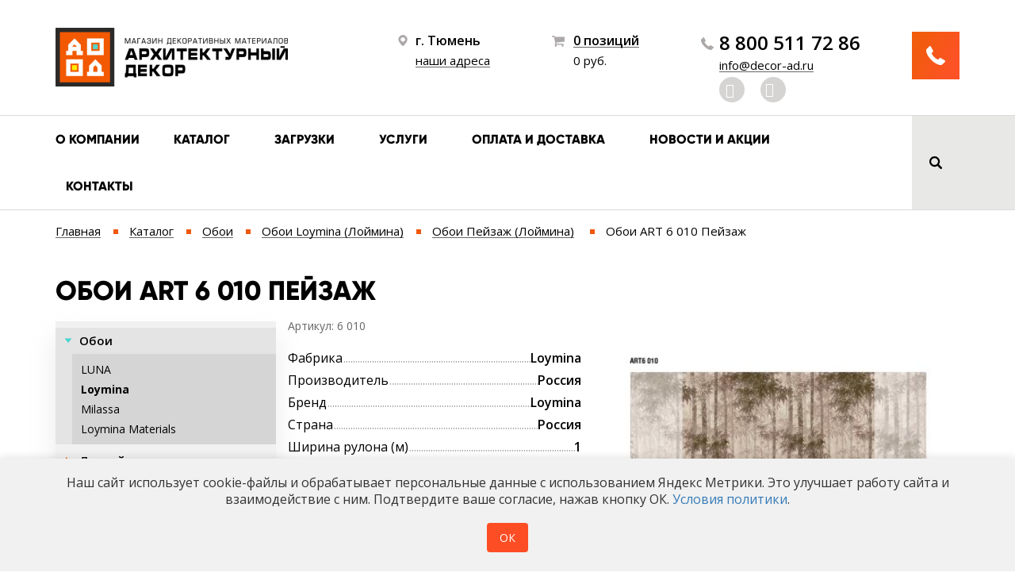

--- FILE ---
content_type: text/html; charset=UTF-8
request_url: https://decor-ad.ru/catalog/oboi/loymina/peyzazh/art_6_010_peyzazh_/
body_size: 204997
content:
<!DOCTYPE html>
<html lang="ru">

<head>
        
        <meta charset="UTF-8">
        <meta name="viewport" content="width=device-width, initial-scale=1.0">
        <meta http-equiv="X-UA-Compatible" content="ie=edge">
        <title>ART 6 010 Пейзаж  – купить в Тюмени по отличной цене в интернет-магазине &quot;Архитектурный декор&quot;</title>
        <!--Critical CSS-->
        <style>
                @-ms-viewport{width:device-width}@font-face{font-family:FontAwesome;src:url('https://decor-ad.ru/local/templates/main/libs/font-awesome-4.7.0/css/../fonts/fontawesome-webfont.eot?v=4.7.0');src:url('https://decor-ad.ru/local/templates/main/libs/font-awesome-4.7.0/css/../fonts/fontawesome-webfont.eot?#iefix&v=4.7.0') format('embedded-opentype'),url('https://decor-ad.ru/local/templates/main/libs/font-awesome-4.7.0/css/../fonts/fontawesome-webfont.woff2?v=4.7.0') format('woff2'),url('https://decor-ad.ru/local/templates/main/libs/font-awesome-4.7.0/css/../fonts/fontawesome-webfont.woff?v=4.7.0') format('woff'),url('https://decor-ad.ru/local/templates/main/libs/font-awesome-4.7.0/css/../fonts/fontawesome-webfont.ttf?v=4.7.0') format('truetype'),url('https://decor-ad.ru/local/templates/main/libs/font-awesome-4.7.0/css/../fonts/fontawesome-webfont.svg?v=4.7.0#fontawesomeregular') format('svg');font-weight:400;font-style:normal}@font-face{font-display: swap; font-family:Gilroy;src:url('https://decor-ad.ru/local/templates/main/fonts/Gilroy/Gilroy-ExtraBold.otf');font-weight:800;font-style:normal}@font-face{font-display: swap; font-family:Gilroy;src:url('https://decor-ad.ru/local/templates/main/fonts/Gilroy/Gilroy-Light.otf');font-weight:300;font-style:normal}.footer-menu__nav{padding-left:0;margin-bottom:0;list-style:none}.footer-menu__item{float:left}.footer-menu__item+.footer-menu__item{margin-left:90px}@media (max-width:1199px){.footer-menu__item+.footer-menu__item{margin-left:57px}}.footer-menu__link{padding-top:19px;padding-bottom:20px;display:block;color:#000;font-family:Gilroy,sans-serif;font-weight:800;text-transform:uppercase}.footer-menu__item+.footer-menu__item{margin-left:48px}@font-face{font-family:'Open Sans';font-style:normal;font-weight:400;font-stretch:normal;src:url(https://fonts.gstatic.com/s/opensans/v35/memSYaGs126MiZpBA-UvWbX2vVnXBbObj2OVZyOOSr4dVJWUgsjZ0B4gaVc.ttf) format('truetype')}@font-face{font-family:'Open Sans';font-style:normal;font-weight:600;font-stretch:normal;src:url(https://fonts.gstatic.com/s/opensans/v35/memSYaGs126MiZpBA-UvWbX2vVnXBbObj2OVZyOOSr4dVJWUgsgH1x4gaVc.ttf) format('truetype')}@font-face{font-family:'Open Sans';font-style:normal;font-weight:700;font-stretch:normal;src:url(https://fonts.gstatic.com/s/opensans/v35/memSYaGs126MiZpBA-UvWbX2vVnXBbObj2OVZyOOSr4dVJWUgsg-1x4gaVc.ttf) format('truetype')}html{font-family:sans-serif;-webkit-text-size-adjust:100%;-ms-text-size-adjust:100%}body{margin:0}header,main,nav,section{display:block}a{background-color:transparent}img{border:0}button,input{margin:0;font:inherit;color:inherit}button{overflow:visible}button{text-transform:none}button,input[type=submit]{-webkit-appearance:button}button::-moz-focus-inner,input::-moz-focus-inner{padding:0;border:0}input{line-height:normal}input[type=checkbox]{-webkit-box-sizing:border-box;-moz-box-sizing:border-box;box-sizing:border-box;padding:0}*{-webkit-box-sizing:border-box;-moz-box-sizing:border-box;box-sizing:border-box}:after,:before{-webkit-box-sizing:border-box;-moz-box-sizing:border-box;box-sizing:border-box}html{font-size:10px}body{font-family:"Helvetica Neue",Helvetica,Arial,sans-serif;font-size:14px;line-height:1.42857143;color:#333;background-color:#fff}button,input{font-family:inherit;font-size:inherit;line-height:inherit}a{color:#337ab7;text-decoration:none}img{vertical-align:middle}h3,h4{font-family:inherit;font-weight:500;line-height:1.1;color:inherit}h3{margin-top:20px;margin-bottom:10px}h4{margin-top:10px;margin-bottom:10px}h3{font-size:24px}h4{font-size:18px}ul{margin-top:0;margin-bottom:10px}ul ul{margin-bottom:0}.container{padding-right:15px;padding-left:15px;margin-right:auto;margin-left:auto}@media (min-width:768px){.container{width:750px}}@media (min-width:992px){.container{width:970px}}.row{margin-right:-15px;margin-left:-15px}.col-lg-11{position:relative;min-height:1px;padding-right:15px;padding-left:15px}@media (min-width:1200px){.container{width:1170px}.col-lg-11{float:left}.col-lg-11{width:91.66666667%}}label{display:inline-block;max-width:100%;margin-bottom:5px;font-weight:700}input[type=checkbox]{margin:4px 0 0;line-height:normal}.form-group{margin-bottom:15px}.checkbox{position:relative;display:block;margin-top:10px;margin-bottom:10px}.btn{display:inline-block;padding:6px 12px;margin-bottom:0;font-size:14px;font-weight:400;line-height:1.42857143;text-align:center;white-space:nowrap;vertical-align:middle;-ms-touch-action:manipulation;touch-action:manipulation;background-image:none;border:1px solid transparent;border-radius:4px}.btn-success{color:#fff;background-color:#5cb85c;border-color:#4cae4c}.fade{opacity:0}.dropdown{position:relative}.dropdown-menu{position:absolute;top:100%;left:0;z-index:1000;display:none;float:left;min-width:160px;padding:5px 0;margin:2px 0 0;font-size:14px;text-align:left;list-style:none;background-color:#fff;-webkit-background-clip:padding-box;background-clip:padding-box;border:1px solid #ccc;border:1px solid rgba(0,0,0,.15);border-radius:4px;-webkit-box-shadow:0 6px 12px rgba(0,0,0,.175);box-shadow:0 6px 12px rgba(0,0,0,.175)}.dropdown-menu>li>a{display:block;padding:3px 20px;clear:both;font-weight:400;line-height:1.42857143;color:#333;white-space:nowrap}.close{float:right;font-size:21px;font-weight:700;line-height:1;color:#000;text-shadow:0 1px 0 #fff;opacity:.2}button.close{-webkit-appearance:none;padding:0;background:0 0;border:0}.modal{position:fixed;top:0;right:0;bottom:0;left:0;z-index:1050;display:none;overflow:hidden;-webkit-overflow-scrolling:touch;outline:0}.modal.fade .modal-dialog{-webkit-transform:translate(0,-25%);-ms-transform:translate(0,-25%);-o-transform:translate(0,-25%);transform:translate(0,-25%)}.modal-dialog{position:relative;width:auto;margin:10px}.modal-content{position:relative;background-color:#fff;-webkit-background-clip:padding-box;background-clip:padding-box;border:1px solid #999;border:1px solid rgba(0,0,0,.2);border-radius:6px;outline:0;-webkit-box-shadow:0 3px 9px rgba(0,0,0,.5);box-shadow:0 3px 9px rgba(0,0,0,.5)}.modal-header{padding:15px;border-bottom:1px solid #e5e5e5}.modal-header .close{margin-top:-2px}.modal-title{margin:0;line-height:1.42857143}.modal-body{position:relative;padding:15px}@media (min-width:768px){.modal-dialog{width:600px;margin:30px auto}.modal-content{-webkit-box-shadow:0 5px 15px rgba(0,0,0,.5);box-shadow:0 5px 15px rgba(0,0,0,.5)}}.clearfix:after,.clearfix:before,.container:after,.container:before,.modal-header:after,.modal-header:before,.row:after,.row:before{display:table;content:" "}.clearfix:after,.container:after,.modal-header:after,.row:after{clear:both}@media (max-width:767px){.hidden-xs{display:none!important}}@media (min-width:768px) and (max-width:991px){.hidden-sm{display:none!important}}@media (min-width:992px) and (max-width:1199px){.hidden-md{display:none!important}}@media (min-width:1200px){.hidden-lg{display:none!important}}.fa{display:inline-block;font:14px/1 FontAwesome;font-size:inherit;text-rendering:auto;-webkit-font-smoothing:antialiased;-moz-osx-font-smoothing:grayscale}.fa-angle-down:before{content:"\f107"}.pswp{display:none;position:absolute;width:100%;height:100%;left:0;top:0;overflow:hidden;-ms-touch-action:none;touch-action:none;z-index:1500;-webkit-text-size-adjust:100%;-webkit-backface-visibility:hidden;outline:0}.pswp *{-webkit-box-sizing:border-box;box-sizing:border-box}.pswp__bg{position:absolute;left:0;top:0;width:100%;height:100%;background:#000;opacity:0;-webkit-transform:translateZ(0);transform:translateZ(0);-webkit-backface-visibility:hidden;will-change:opacity}.pswp__scroll-wrap{position:absolute;left:0;top:0;width:100%;height:100%;overflow:hidden}.pswp__container{-ms-touch-action:none;touch-action:none;position:absolute;left:0;right:0;top:0;bottom:0}.pswp__container{-webkit-touch-callout:none}.pswp__bg{will-change:opacity}.pswp__container{-webkit-backface-visibility:hidden}.pswp__item{position:absolute;left:0;right:0;top:0;bottom:0;overflow:hidden}.pswp__button{width:44px;height:44px;position:relative;background:0 0;overflow:visible;-webkit-appearance:none;display:block;border:0;padding:0;margin:0;float:right;opacity:.75;-webkit-box-shadow:none;box-shadow:none}.pswp__button::-moz-focus-inner{padding:0;border:0}.pswp__button,.pswp__button--arrow--left:before,.pswp__button--arrow--right:before{background:url('https://decor-ad.ru/local/templates/main/libs/photoswipe/default-skin/default-skin.png') no-repeat;background-size:264px 88px;width:44px;height:44px}.pswp__button--close{background-position:0 -44px}.pswp__button--fs{display:none}.pswp__button--zoom{display:none;background-position:-88px 0}.pswp__button--arrow--left,.pswp__button--arrow--right{background:0 0;top:50%;margin-top:-50px;width:70px;height:100px;position:absolute}.pswp__button--arrow--left{left:0}.pswp__button--arrow--right{right:0}.pswp__button--arrow--left:before,.pswp__button--arrow--right:before{content:'';top:35px;background-color:rgba(0,0,0,.3);height:30px;width:32px;position:absolute}.pswp__button--arrow--left:before{left:6px;background-position:-138px -44px}.pswp__button--arrow--right:before{right:6px;background-position:-94px -44px}.pswp__share-modal{display:block;background:rgba(0,0,0,.5);width:100%;height:100%;top:0;left:0;padding:10px;position:absolute;z-index:1600;opacity:0;-webkit-backface-visibility:hidden;will-change:opacity}.pswp__share-modal--hidden{display:none}.pswp__share-tooltip{z-index:1620;position:absolute;background:#fff;top:56px;border-radius:2px;display:block;width:auto;right:44px;-webkit-box-shadow:0 2px 5px rgba(0,0,0,.25);box-shadow:0 2px 5px rgba(0,0,0,.25);-webkit-transform:translateY(6px);-ms-transform:translateY(6px);transform:translateY(6px);-webkit-backface-visibility:hidden;will-change:transform}.pswp__counter{position:absolute;left:0;top:0;height:44px;font-size:13px;line-height:44px;color:#fff;opacity:.75;padding:0 10px}.pswp__caption{position:absolute;left:0;bottom:0;width:100%;min-height:44px}.pswp__caption__center{text-align:left;max-width:420px;margin:0 auto;font-size:13px;padding:10px;line-height:20px;color:#ccc}.pswp__preloader{width:44px;height:44px;position:absolute;top:0;left:50%;margin-left:-22px;opacity:0;will-change:opacity;direction:ltr}.pswp__preloader__icn{width:20px;height:20px;margin:12px}@media screen and (max-width:1024px){.pswp__preloader{position:relative;left:auto;top:auto;margin:0;float:right}}.pswp__ui{-webkit-font-smoothing:auto;visibility:visible;opacity:1;z-index:1550}.pswp__top-bar{position:absolute;left:0;top:0;height:44px;width:100%}.pswp__caption,.pswp__top-bar{-webkit-backface-visibility:hidden;will-change:opacity}.pswp__caption,.pswp__top-bar{background-color:rgba(0,0,0,.5)}.pswp__ui--hidden .pswp__button--arrow--left,.pswp__ui--hidden .pswp__button--arrow--right,.pswp__ui--hidden .pswp__caption,.pswp__ui--hidden .pswp__top-bar{opacity:.001}html .container-city{position:fixed;z-index:1000;left:0;visibility:hidden;top:-100vh;margin:0;padding:20px 49px 25px 28px;overflow-y:auto;border-width:1px;border-color:#dbdbdb;border-style:solid;border-radius:0;background-color:rgba(255,255,255,.93);min-width:220px;width:100%;height:100vh;-webkit-box-shadow:10px 17px 30px 0 rgba(155,155,155,.21);box-shadow:10px 17px 30px 0 rgba(155,155,155,.21);opacity:0}html .container-city .container-city__close{color:#000;position:absolute;font-size:30px;font-weight:800;right:15px;top:10px;z-index:1001;display:none}html .container-city ul.city-list{list-style:none}.city-select{width:250px;height:80px;position:absolute;border-radius:8px;background-color:#fff;padding:10px;-webkit-box-shadow:0 5px 10px 2px rgba(34,60,80,.2);-moz-box-shadow:0 5px 10px 2px rgba(34,60,80,.2);box-shadow:0 5px 10px 2px rgba(34,60,80,.2);z-index:500;display:none}.city-select-yes{padding:5px 20px}.city-select-btns{padding:5px 0}.city-select:before{content:"";position:absolute;z-index:2;top:-10px;left:50%;transform:translateX(-50%);width:0;height:0;border-left:7px solid transparent;border-right:7px solid transparent;border-bottom:10px solid #fff}.city-name{font-weight:600}.city-select-yes{background-color:#f2561a;border:1px solid #bd4514;border-radius:0}.city-select-btns .btn-light{background-color:#4c4c4c;border:1px solid #1e1e1e;color:#fff;border-radius:0;padding:5px 15px}ul.level3{display:none;min-width:100%;list-style:none;position:absolute;width:auto;left:100%;top:0;margin:0;padding:0;border-width:1px;border-color:#dbdbdb;border-style:solid;border-radius:0;background-color:#fff;-webkit-box-shadow:10px 17px 30px 0 rgba(155,155,155,.21);box-shadow:10px 17px 30px 0 rgba(155,155,155,.21)}ul.level3>li{display:block;position:relative}ul.level3>li a{display:block}body .header-menu__item+.header-menu__item{margin:0;padding-left:21px;padding-right:21px}html .pswp__bg{background:#fff}html{min-width:320px;max-width:1920px;margin:0 auto}body{overflow-x:hidden;color:#000;font-family:"Open Sans",sans-serif;font-size:16px;line-height:21px;background:#fff;-webkit-font-smoothing:antialiased;-moz-osx-font-smoothing:grayscale;text-decoration-skip-ink:none}.container{min-width:320px;max-width:1920px}.pswp__counter{opacity:0}.main-header{padding-top:35px;padding-bottom:36px}.main-header__logo{float:left;width:30%}.main-header__logo img{max-width:100%}@media (max-width:991px){.main-header{border-bottom:1px solid #dbdbdb}.main-header__logo{width:33.333333%;min-height:56px;max-height:56px;margin-bottom:10px}}@media (max-width:769px){.main-header__logo{width:100%;min-height:68px;max-height:68px}}.main-header__address{margin-top:6px;float:left;width:20%}@media (max-width:1199px){.main-header__address{width:19%}}.main-header__address-cont{position:relative;margin-right:22px;float:right;display:table}@media (max-width:1199px){.main-header__address-cont{float:left;margin-right:0;margin-left:40px}}@media (max-width:991px){.main-header__address{width:33.333333%;min-height:56px;max-height:56px;margin-bottom:10px}.main-header__address-cont{float:right;margin-right:30px}}@media (max-width:769px){.main-header__address{width:50%}.main-header__address-cont{float:left;margin-right:0;margin-left:25px}}.main-header__address-cont::before{content:'';position:absolute;top:3px;left:-22px;display:block;width:12px;height:14px;background-image:url('https://decor-ad.ru/local/templates/main/img/place-ico.png');background-size:cover;background-position:center;background-repeat:no-repeat}.main-header__city{font-weight:600}.main-header__address-link{margin-top:4px;display:table;color:#000;font-size:15px}.main-header__address-link::after{content:'';position:relative;top:-3px;display:block;width:100%;height:1px;background-color:#000;opacity:.6}.main-header__cart{margin-top:6px;float:left;width:20%}@media (max-width:1199px){.main-header__cart{width:19%}}@media (max-width:991px){.main-header__cart{width:33.333333%;min-height:56px;max-height:56px;margin-bottom:10px}}@media (max-width:769px){.main-header__cart{width:50%}}.main-header__cart-cont{position:relative;margin-right:62px;display:table;float:right}@media (max-width:1199px){.main-header__cart-cont{float:left;margin-right:0;margin-left:40px}}@media (max-width:991px){.main-header__cart-cont{float:right}}.main-header__cart-cont::before{content:'';position:absolute;top:4px;left:-27px;display:block;width:16px;height:14px;background-image:url('https://decor-ad.ru/local/templates/main/img/cart-ico.png');background-size:cover;background-position:center;background-repeat:no-repeat}.main-header__cart-count{display:table;color:#000;font-weight:600}.main-header__cart-count::after{content:'';position:relative;top:-3px;display:block;width:100%;height:1px;background-color:#000;opacity:.6}.main-header__cart-sum{font-size:15px;margin-top:3px}.main-header__contacts{position:relative;margin-top:8px;float:left;width:20%}@media (max-width:1199px){.main-header__contacts{width:24%}}.main-header__contacts-cont{position:relative;margin-left:39px}@media (max-width:1199px){.main-header__contacts-cont{margin-left:30px}}@media (max-width:991px){.main-header__contacts{width:50%}.main-header__contacts-cont{margin-left:25px}}.main-header__contacts-cont::before{content:'';position:absolute;top:4px;left:-23px;display:block;width:16px;height:16px;background-image:url('https://decor-ad.ru/local/templates/main/img/phone-ico.png');background-size:cover;background-position:center;background-repeat:no-repeat}.main-header__phone{display:table;font-size:24px;font-weight:600;color:#000}.main-header__phone::after{content:'';position:relative;top:2px;display:block;width:0;height:1px;background-color:#000;opacity:.6}.main-header__mail{margin-top:7px;display:table;font-size:15px;color:#000}.main-header__mail::after{content:'';position:relative;top:-3px;display:block;width:100%;height:1px;background-color:#000;opacity:.6}.main-header__btn-wrapper{float:right}@media (max-width:480px){.main-header__contacts{width:100%}.main-header__btn-wrapper{float:none;display:table;margin:0 auto}}.main-header__callback{margin-top:5px;margin-left:10px;display:block;float:right;width:60px;height:60px;background-image:url('https://decor-ad.ru/local/templates/main/img/main-header__callback.png');background-size:cover;background-position:center;background-repeat:no-repeat}@media (max-width:480px){.main-header__callback{margin-top:10px;margin-right:10px;margin-left:0}}.main-header__mobile-menu{margin-top:5px;margin-left:10px;display:block;float:right;width:60px;height:60px;background-color:#e8e8e7}@media (max-width:480px){.main-header__mobile-menu{margin-top:10px;margin-right:10px;margin-left:0}}.main-header__mobile-menu .icon-bar{margin-top:19px;margin-right:auto;margin-left:auto;display:block;width:50%;height:4px;background-color:#fff;border-radius:2px}.main-header__mobile-menu .icon-bar+.icon-bar{margin-top:4px}.main-header__mobile-search{margin-top:5px;margin-left:10px;display:block;float:right;width:60px;height:60px;background-color:#e8e8e7;background-image:url('https://decor-ad.ru/local/templates/main/img/search-ico.png');background-position:center;background-repeat:no-repeat}@media (max-width:480px){.main-header__mobile-search{margin-top:10px;margin-right:10px;margin-left:0}}.header-menu{border-top:1px solid #dbdbdb;background:-webkit-gradient(linear,left top,right top,color-stop(50%,#fff),color-stop(50%,#e8e8e7));background:linear-gradient(to right,#fff 50%,#e8e8e7 50%)}.header-menu .col-lg-11{padding:0}.header-menu .container{position:relative;background:#fff}.header-menu__nav{padding-left:0;margin-bottom:0;list-style:none}.header-menu__item{float:left}.header-menu__item+.header-menu__item{margin-left:43px}@media (max-width:1199px){.header-menu__item+.header-menu__item{margin-left:10px}}.header-menu__link{padding:19px 15px 20px;display:block;color:#000;font-family:Gilroy,sans-serif;font-weight:800;text-transform:uppercase}.header-menu__item.dropdown .dropdown-menu{left:0;margin:0;padding:0;border-width:1px;border-color:#dbdbdb;border-style:solid;border-radius:0;background-color:#fff;-webkit-box-shadow:10px 17px 30px 0 rgba(155,155,155,.21);box-shadow:10px 17px 30px 0 rgba(155,155,155,.21)}.header-menu__item.dropdown .header-menu__dropdown-link{padding:0;color:#000;font-size:15px;font-weight:400;line-height:21px;padding:10px 15px;font-weight:700;text-transform:uppercase}.header-menu__item.dropdown .header-menu__dropdown-link::after{content:''}.header-menu__item.dropdown li+li{position:relative}.header-menu__search{position:absolute;top:0;right:0;width:75px;height:100%;overflow:hidden;background-color:#e8e8e7}.header-menu__search-wrapper{position:absolute;top:0;right:0;width:375px;height:100%}.header-menu__search-text{padding-right:15px;padding-left:15px;float:left;display:block;width:300px;height:100%;border:0;background:0 0}.header-menu__search-submit{margin-right:15px;float:left;display:block;width:60px;height:100%;border:0;background-color:transparent;background-image:url("/local/templates/main/img/search-ico.png");background-position:center;background-repeat:no-repeat}.mainpage-banner{height:520px;background-image:url('https://decor-ad.ru/local/templates/main/img/mainpage-banner.png');background-size:cover;background-position:center;background-repeat:no-repeat}.mainpage-banner__cont{max-width:560px;margin-top:165px;color:#fff;text-transform:uppercase}@media (max-width:769px){.mainpage-banner{height:auto}.mainpage-banner__cont{margin-top:100px;margin-bottom:100px}}@media (max-width:480px){.mainpage-banner__cont{margin-top:40px;margin-bottom:40px}}.mainpage-banner__title{margin-top:0;margin-bottom:0;font-family:Gilroy,sans-serif;font-weight:800;font-size:48px;line-height:48px}@media (max-width:769px){.mainpage-banner__title{font-size:30px;line-height:30px}}.mainpage-banner__subtitle{margin-top:9px;font-family:Gilroy,sans-serif;font-weight:300;font-size:34px;line-height:41px}.mainpage-banner__btn{position:relative;margin-top:26px;padding-top:10px;padding-bottom:10px;display:table;width:128px;font-family:Gilroy,sans-serif;font-weight:800;text-align:center;color:#fff;background-color:rgba(67,66,66,.97);overflow:hidden}@media (max-width:769px){.mainpage-banner__subtitle{font-size:24px;line-height:24px}.mainpage-banner__btn{margin-top:15px}}.mainpage-banner__btn::after{content:'';position:absolute;bottom:0;left:0;right:100%;top:0;background:linear-gradient(-64deg,#fd4d25 0,#f0580d 100%)}.mainpage-banner__btn-wraper{position:relative;z-index:1}.footer-menu__mobile-menu{margin-top:19px;margin-bottom:20px;display:block;float:left;width:60px;height:60px;background-color:#e8e8e7}@media (max-width:480px){.footer-menu__mobile-menu{margin-top:10px;margin-right:10px;margin-left:0}}.footer-menu__mobile-menu .icon-bar{margin-top:19px;margin-right:auto;margin-left:auto;display:block;width:50%;height:4px;background-color:#fff;border-radius:2px}.footer-menu__mobile-menu .icon-bar+.icon-bar{margin-top:4px}.mobile-menu{min-width:250px;max-width:250px;height:100vh;position:fixed;top:0;left:-300px;overflow-y:scroll;z-index:9999;background:#f1f1f1}.mobile-menu__body{padding-top:15px}.mobile-menu__close{color:#000;position:absolute;font-size:30px;font-weight:800;right:15px;top:10px}.mobile-menu__item{padding:10px 20px}.mobile-menu__item-link{display:table;color:#000;font-family:Gilroy,sans-serif;font-weight:800;text-transform:uppercase}.mobile-menu__item-link i{font-weight:700}.mobile-menu__dropdown-content{margin-top:10px;margin-left:15px}.mobile-menu__dropdown-content .mobile-menu__item-link+.mobile-menu__item-link{margin-top:5px}.mobile-menu__overlay{width:100vw;height:100vh;background:rgba(0,0,0,.8);position:fixed;top:0;left:0;display:none;z-index:9998}.mobile-search input{float:left;display:block}.mobile-search input[type=text]{padding-right:15px;padding-left:15px;width:85%;height:40px;border:1px solid #e8e8e7;outline:0}.mobile-search input[type=submit]{width:15%;height:40px;background-color:#e8e8e7;background-image:url('https://decor-ad.ru/local/templates/main/img/search-ico.png');background-position:center;background-repeat:no-repeat;-webkit-box-shadow:none;box-shadow:none;border:0}.callback-form{text-align:center;padding:0!important}.callback-form:before{content:'';display:inline-block;height:100%;vertical-align:middle;margin-right:-4px}.callback-form .modal-dialog{display:inline-block;text-align:left;vertical-align:middle;max-width:555px}@media (max-width:767px){.callback-form .modal-dialog{margin:30px auto}}.callback-form .modal-content{border:0;border-radius:0;-webkit-box-shadow:2px 4px 30px 0 rgba(155,155,155,.3);box-shadow:2px 4px 30px 0 rgba(155,155,155,.3)}.callback-form .modal-body{padding:36px 32px 41px}@media (max-width:585px){.callback-form:before{content:none}.callback-form .modal-dialog{margin:10px}.callback-form .modal-body{padding:45px 15px 30px}}.callback-form .callback-form__close{position:absolute;top:0;right:0;width:40px;height:40px;opacity:1;background-color:#f5f5f5;background-image:url('[data-uri]');background-position:center;background-repeat:no-repeat}.callback-form__title{margin-top:0;margin-bottom:0;font-family:Gilroy;color:#000;font-size:28px;font-weight:700;text-transform:uppercase}.callback-form form{margin-bottom:0}.callback-form .form-group{position:relative;margin-top:20px;margin-bottom:0}.callback-form input[type=email],.callback-form input[type=text]{padding-top:14px;padding-right:19px;padding-left:19px;width:100%;height:36px;border:1px solid #d0d0d0;background-color:#fff;font-family:'Open Sans',sans-serif;color:#000;font-size:15px;font-weight:400;line-height:20px}.callback-form .floating-label{position:absolute;top:7px;left:19px;padding-left:12px;display:table;font-family:'Open Sans',sans-serif;color:#000;font-size:15px;font-weight:400;line-height:20px}.callback-form .form-group--required .floating-label::before{content:'*';position:absolute;top:0;left:0;font-family:'Open Sans',sans-serif;color:#f0580d;font-size:14px;font-weight:400;line-height:20px}.callback-form input[type=checkbox]{position:absolute;top:0;left:0;margin:0;width:18px;height:18px;opacity:0}.callback-form input[type=checkbox]+label{padding-left:32px;font-family:'Open Sans',sans-serif;color:#949494;font-size:14px;font-weight:400;line-height:20px}.callback-form input[type=checkbox]+label::before{content:'';position:absolute;top:0;left:0;width:18px;height:18px;border:1px solid #d0d0d0}.callback-form input[type=checkbox]+label::after{content:'';position:absolute;top:3px;left:3px;width:12px;height:12px;opacity:0;background-color:#f0580d}.callback-form input[type=submit]{margin-top:10px;padding:6px 17px;font-family:Gilroy;color:#fff;font-size:16px;font-weight:700;text-transform:uppercase;background-color:#f0580d;border:0;-webkit-box-shadow:none;box-shadow:none}.cart-add{text-align:center;padding:0!important}.cart-add:before{content:'';display:inline-block;height:100%;vertical-align:middle;margin-right:-4px}.cart-add .modal-dialog{display:inline-block;text-align:left;vertical-align:middle;max-width:555px}@media (max-width:767px){.cart-add .modal-dialog{margin:30px auto}}@media (max-width:585px){.cart-add:before{content:none}.cart-add .modal-dialog{margin:10px}}.cart-add .modal-content{border:0;border-radius:0;-webkit-box-shadow:2px 4px 30px 0 rgba(155,155,155,.3);box-shadow:2px 4px 30px 0 rgba(155,155,155,.3)}.cart-add .modal-body{padding:20px 30px}.cart-add__logo{margin:0 auto;width:67px;height:60px;background-image:url('https://decor-ad.ru/local/templates/main/img/add-cart__logo.png');background-position:center;background-repeat:no-repeat}.cart-add__text{margin-top:20px;font-family:'Open Sans',sans-serif;color:#000;font-size:16px;font-weight:400;line-height:20px;text-align:center}.cart-add__controll{margin-top:25px}.cart-add__btn{padding:6px 0;width:235px;font-family:Gilroy;font-size:16px;font-weight:700;text-align:center;text-transform:uppercase}@media (max-width:767px){.cart-add__btn{float:none;width:100%}.cart-add__btn+.cart-add__btn{margin-top:10px}}.cart-add__continue{float:left;color:#000;background-color:#f5f5f5}.cart-add__checkout{float:right;color:#fff;background-color:#f0580d}.form__captcha{padding-top:15px}body .header-menu__item+.header-menu__item{padding:0 13px}.header-menu__item.dropdown .dropdown-menu{min-width:100%}
        </style>
        <link rel="prefetch" href="/upload/iblock/b99/b99643d8875d8718a4ebafd1d8d67183.png" />
                
        <link rel="icon" type="image/x-icon" href="/favicon.ico">
        <link rel="shortcut icon" type="image/x-icon" href="/favicon.ico">
                                <meta http-equiv="Content-Type" content="text/html; charset=UTF-8" />
<meta name="robots" content="index, follow" />
<meta name="keywords" content="ART 6 010 Пейзаж  купить цена" />
<meta name="description" content="ART 6 010 Пейзаж  с ценой в каталоге интернет-магазина &amp;quot;Архитектурный декор&amp;quot; с доставкой по Тюмени Подробнее по телефону 8 800 511 72 86" />
<script type="text/javascript" data-skip-moving="true">(function(w, d, n) {var cl = "bx-core";var ht = d.documentElement;var htc = ht ? ht.className : undefined;if (htc === undefined || htc.indexOf(cl) !== -1){return;}var ua = n.userAgent;if (/(iPad;)|(iPhone;)/i.test(ua)){cl += " bx-ios";}else if (/Android/i.test(ua)){cl += " bx-android";}cl += (/(ipad|iphone|android|mobile|touch)/i.test(ua) ? " bx-touch" : " bx-no-touch");cl += w.devicePixelRatio && w.devicePixelRatio >= 2? " bx-retina": " bx-no-retina";var ieVersion = -1;if (/AppleWebKit/.test(ua)){cl += " bx-chrome";}else if ((ieVersion = getIeVersion()) > 0){cl += " bx-ie bx-ie" + ieVersion;if (ieVersion > 7 && ieVersion < 10 && !isDoctype()){cl += " bx-quirks";}}else if (/Opera/.test(ua)){cl += " bx-opera";}else if (/Gecko/.test(ua)){cl += " bx-firefox";}if (/Macintosh/i.test(ua)){cl += " bx-mac";}ht.className = htc ? htc + " " + cl : cl;function isDoctype(){if (d.compatMode){return d.compatMode == "CSS1Compat";}return d.documentElement && d.documentElement.clientHeight;}function getIeVersion(){if (/Opera/i.test(ua) || /Webkit/i.test(ua) || /Firefox/i.test(ua) || /Chrome/i.test(ua)){return -1;}var rv = -1;if (!!(w.MSStream) && !(w.ActiveXObject) && ("ActiveXObject" in w)){rv = 11;}else if (!!d.documentMode && d.documentMode >= 10){rv = 10;}else if (!!d.documentMode && d.documentMode >= 9){rv = 9;}else if (d.attachEvent && !/Opera/.test(ua)){rv = 8;}if (rv == -1 || rv == 8){var re;if (n.appName == "Microsoft Internet Explorer"){re = new RegExp("MSIE ([0-9]+[\.0-9]*)");if (re.exec(ua) != null){rv = parseFloat(RegExp.$1);}}else if (n.appName == "Netscape"){rv = 11;re = new RegExp("Trident/.*rv:([0-9]+[\.0-9]*)");if (re.exec(ua) != null){rv = parseFloat(RegExp.$1);}}}return rv;}})(window, document, navigator);</script>


<link href="/bitrix/js/ui/fonts/opensans/ui.font.opensans.min.css?16608907162320" type="text/css"  rel="stylesheet" />
<link href="/bitrix/js/main/popup/dist/main.popup.bundle.min.css?166089072524774" type="text/css"  rel="stylesheet" />
<link href="/bitrix/css/main/themes/blue/style.min.css?1545645211331" type="text/css"  rel="stylesheet" />
<link href="/bitrix/cache/css/s1/main/page_3b0379a20f1c5b1a19fbce96e1ec48ab/page_3b0379a20f1c5b1a19fbce96e1ec48ab_v1.css?175188856816050" type="text/css"  rel="stylesheet" />
<link href="/bitrix/cache/css/s1/main/template_d1da04cb3f4a7c67fe2e77629aa916cf/template_d1da04cb3f4a7c67fe2e77629aa916cf_v1.css?1751888561324134" type="text/css"  data-template-style="true" rel="stylesheet" />







<link media="print" onload="this.media='all'" rel="stylesheet" href="https://cdn.jsdelivr.net/gh/fancyapps/fancybox@3.5.7/dist/jquery.fancybox.min.css">
        
<link href='//fonts.googleapis.com/css?family=Open+Sans:400,600,700' rel='stylesheet' media="print" onload="this.media='all'">
<link href="https://decor-ad.ru/catalog/oboi/loymina/peyzazh/art_6_010_peyzazh_/" rel="canonical" />



		
		<meta property="og:url" content="https://decor-ad.ru/catalog/oboi/loymina/peyzazh/art_6_010_peyzazh_/">
		<meta property="og:type" content="website">
		<meta property="og:title" content="ART 6 010 Пейзаж  – купить в Тюмени по отличной цене в интернет-магазине &quot;Архитектурный декор&quot;">
		<meta property="og:description" content="ART 6 010 Пейзаж  с ценой в каталоге интернет-магазина &quot;Архитектурный декор&quot; с доставкой по Тюмени Подробнее по телефону 8 800 511 72 86">
		<meta property="og:image" content="/upload/iblock/b99/b99643d8875d8718a4ebafd1d8d67183.png">
</head>

<body>

		<div itemscope itemtype="https://schema.org/Organization">
			<meta itemprop="name" content="Архитектурный декор">
			<div itemprop="address" itemscope itemtype="https://schema.org/PostalAddress">
				<meta itemprop="streetAddress" content="ул.50 лет ВЛКСМ д.13">
				<meta itemprop="postalCode" content="625048">
				<meta itemprop="addressLocality" content="Тюмень">
			</div>
			<meta itemprop="telephone" content="8 800 511 72 86">
			<meta itemprop="email" content="info@decor-ad.ru">
		</div>

        <div id="panel">
                        </div>

        <header>
                                <section class="main-header">
                        <div class="container">
                                <div class="clearfix">
                                        <div class="main-header__logo">
                                                <picture>
                                                                                                                                                                                <a href="/"><img width="293" height="74" src="/upload/iblock/b99/b99643d8875d8718a4ebafd1d8d67183.png"></a>
                                                                                                        </picture>
                                        </div>
                                        <div class="main-header__address clearfix">
                                                                                                <div class="main-header__address-cont">
                                                                <div class="main-header__city">
            г. <span class="current-city">Тюмень</span>
        </div>
        <a class="main-header__address-link" href="/contacts/">
            наши адреса
        </a>
        <div class="city-select">
                Ваш город <span class="city-name">Лангепас</span>?
                <div class="city-select-btns">
                        <a class="btn btn-success city-select-yes">Да</a>
                        <a class="btn btn-light" href="#" onclick="hideCitySuggestion();">Нет</a>
                </div>
        </div>
                                                </div>
                                                <div class="container-city">
        <div class="container title">
                Выберите город:
                <a class="container-city__close" href="#">×</a>
        </div>
        <ul class="container city-list">
                                                                                        <li><a rel="nofollow" href="//decor-ad.ru/catalog/oboi/loymina/peyzazh/art_6_010_peyzazh_/" style="font-weight: bold;">Тюмень</a></li>
                                                                                                                                                        <li><a rel="nofollow" href="//surgut.decor-ad.ru/" >Сургут</a></li>

                                                                                                                                                                                        <li><a rel="nofollow" href="//nizhnevartovsk.decor-ad.ru/" >Нижневартовск</a></li>

                                                                                                        </ul>
</div>
                                        </div>
                                                                                        <div id="bx_basketFKauiI" class="bx-basket bx-opener"><!--'start_frame_cache_bx_basketFKauiI'--><div class="main-header__cart">
	<div class="main-header__cart-cont">
		<a class="main-header__cart-count" href="/personal/cart/">
			0 позиций		</a>
		<div class="main-header__cart-sum">
			                                0 руб.                        		</div>
	</div>
</div>
<!--'end_frame_cache_bx_basketFKauiI'--></div>
                                                                                <div class="main-header__contacts">
                                                <div class="main-header__contacts-cont">
                                                                                                <a class="main-header__phone" href="tel:88005117286">
                                                                                                8 800 511 72 86                                        </a>
                                                                                                                                <a class="main-header__mail" href="mailto:info@decor-ad.ru">
                                                info@decor-ad.ru                                                                                        </a>
                                
                                                                <div class="main-header_socials">
    <a class="main-header__item item__tg" href="https://t.me/arch_decor_72" target="_blank"><i class="fa fa-telegram fa-tg"></i></a>
                    <a class="main-header__item item__vk" href="https://vk.com/arch_decor_72" target="_blank"><i class="fa fa-vk fa-vkontakte"></i></a>
            </div>




                                                    
                                                </div>






                                        </div>
                                        <div class="main-header__btn-wrapper clearfix">
                                                <a class="main-header__mobile-search hidden-lg hidden-md" href="#" data-toggle="modal" data-target="#mobile-search">
                                                </a>
                                                <a class="main-header__mobile-menu hidden-lg hidden-md" href="#">
                                                        <span class="icon-bar"></span>
                                                        <span class="icon-bar"></span>
                                                        <span class="icon-bar"></span>
                                                </a>
                                                <a class="main-header__callback" href="#" data-toggle="modal" data-target="#callback-form">
                                                </a>
                                        </div>
                                </div>
                        </div>
                </section>

                                        <section class="header-menu header-menu--inner hidden-sm hidden-xs">
                                                        <div class="container">
                                        <div class="row">
                                                <div class="col-lg-11">
                                                        

<nav class="header-menu__navbar">
<ul class="header-menu__nav clearfix">
	
				
								<li class="header-menu__item dropdown"><a class="header-menu__link" href="/about/">О компании</a>
							<ul class="dropdown-menu level1">
							
	
	
	
		
		
									<li class="level2"><a class="header-menu__dropdown-link" href="/galereya/">Галерея</a></li>
				
		
	
	
	
	
		
		
									<li class="level2"><a class="header-menu__dropdown-link" href="/otzyvy/">Отзывы</a></li>
				
		
	
	
			</ul></li>	
				
								<li class="header-menu__item dropdown"><a class="header-menu__link" href="/catalog/">Каталог</a>
							<ul class="dropdown-menu level1">
							
	
	
				
												<li class="level2 dropdown"><a class="header-menu__dropdown-link" href="/catalog/oboi/">Обои</a>
							<ul class="level3">
				
	
	
	
		
		
									<li><a class="header-menu__dropdown-link 3333" href="/catalog/oboi/luna/">LUNA</a></li>
				
		
	
	
	
	
		
		
									<li><a class="header-menu__dropdown-link 3333" href="/catalog/oboi/loymina/">Loymina</a></li>
				
		
	
	
	
	
		
		
									<li><a class="header-menu__dropdown-link 3333" href="/catalog/oboi/milassa/">Milassa</a></li>
				
		
	
	
	
	
		
		
									<li><a class="header-menu__dropdown-link 3333" href="/catalog/oboi/loymina_materials/">Loymina Materials</a></li>
				
		
	
	
			</ul></li>	
				
												<li class="level2 dropdown"><a class="header-menu__dropdown-link" href="/catalog/lepnoy_dekor_evroplast/">Лепной декор</a>
							<ul class="level3">
				
	
	
	
		
		
									<li><a class="header-menu__dropdown-link 3333" href="/catalog/lepnoy_dekor_evroplast/kollektsiya_simple/">коллекция Simple</a></li>
				
		
	
	
	
	
		
		
									<li><a class="header-menu__dropdown-link 3333" href="/catalog/lepnoy_dekor_evroplast/kollektsiya_modernistik/">коллекция МОДЕРНИСТИК</a></li>
				
		
	
	
	
	
		
		
									<li><a class="header-menu__dropdown-link 3333" href="/catalog/lepnoy_dekor_evroplast/kollektsiya_new_art_deco/">коллекция NEW ART DECO</a></li>
				
		
	
	
	
	
		
		
									<li><a class="header-menu__dropdown-link 3333" href="/catalog/lepnoy_dekor_evroplast/interernyy_dekor/">Интерьерный декор</a></li>
				
		
	
	
	
	
		
		
									<li><a class="header-menu__dropdown-link 3333" href="/catalog/lepnoy_dekor_evroplast/fasadnyy_dekor/">Фасадный декор</a></li>
				
		
	
	
	
	
		
		
									<li><a class="header-menu__dropdown-link 3333" href="/catalog/lepnoy_dekor_evroplast/kollektsiya_lines/">коллекция Lines</a></li>
				
		
	
	
	
	
		
		
									<li><a class="header-menu__dropdown-link 3333" href="/catalog/lepnoy_dekor_evroplast/kollektsiya_mauritania/">коллекция Mauritania</a></li>
				
		
	
	
	
	
		
		
									<li><a class="header-menu__dropdown-link 3333" href="/catalog/lepnoy_dekor_evroplast/gotovye_resheniya/">Готовые решения</a></li>
				
		
	
	
	
	
		
		
									<li><a class="header-menu__dropdown-link 3333" href="/catalog/lepnoy_dekor_evroplast/kley_dlya_lepnogo_dekora/">Клей для лепного декора</a></li>
				
		
	
	
			</ul></li>	
				
												<li class="level2 dropdown"><a class="header-menu__dropdown-link" href="/catalog/3d_paneli/">3D панели</a>
							<ul class="level3">
				
	
	
	
		
		
									<li><a class="header-menu__dropdown-link 3333" href="/catalog/3d_paneli/gips/">Гипс</a></li>
				
		
	
	
	
	
		
		
									<li><a class="header-menu__dropdown-link 3333" href="/catalog/3d_paneli/poliuretan/">Полиуретан</a></li>
				
		
	
	
	
	
		
		
									<li><a class="header-menu__dropdown-link 3333" href="/catalog/3d_paneli/fitopolimer/">Фитополимер</a></li>
				
		
	
	
			</ul></li>	
				
												<li class="level2 dropdown"><a class="header-menu__dropdown-link" href="/catalog/freski/">Фрески</a>
							<ul class="level3">
				
	
	
	
		
		
									<li><a class="header-menu__dropdown-link 3333" href="/catalog/freski/fluid_art/">Fluid art</a></li>
				
		
	
	
	
	
		
		
									<li><a class="header-menu__dropdown-link 3333" href="/catalog/freski/flora/">Flora</a></li>
				
		
	
	
	
	
		
		
									<li><a class="header-menu__dropdown-link 3333" href="/catalog/freski/flower_dreams/">Flower Dreams</a></li>
				
		
	
	
	
	
		
		
									<li><a class="header-menu__dropdown-link 3333" href="/catalog/freski/it_s_jungle/">It's Jungle</a></li>
				
		
	
	
	
	
		
		
									<li><a class="header-menu__dropdown-link 3333" href="/catalog/freski/misto/">Misto</a></li>
				
		
	
	
	
	
		
		
									<li><a class="header-menu__dropdown-link 3333" href="/catalog/freski/oasis/">Oasis</a></li>
				
		
	
	
	
	
		
		
									<li><a class="header-menu__dropdown-link 3333" href="/catalog/freski/silver_gold/">Silver&amp;Gold</a></li>
				
		
	
	
	
	
		
		
									<li><a class="header-menu__dropdown-link 3333" href="/catalog/freski/dlya_samykh_malenkikh/">Для самых маленьких</a></li>
				
		
	
	
	
	
		
		
									<li><a class="header-menu__dropdown-link 3333" href="/catalog/freski/karty_mira/">Карты мира</a></li>
				
		
	
	
	
	
		
		
									<li><a class="header-menu__dropdown-link 3333" href="/catalog/freski/les/">Лес</a></li>
				
		
	
	
	
	
		
		
									<li><a class="header-menu__dropdown-link 3333" href="/catalog/freski/loft_i_tekstury/">Лофт и текстуры</a></li>
				
		
	
	
			</ul></li>	
				
												<li class="level2 dropdown"><a class="header-menu__dropdown-link" href="/catalog/kraska_1/">Краска</a>
							<ul class="level3">
				
	
	
	
		
		
									<li><a class="header-menu__dropdown-link 3333" href="/catalog/kraska_1/interernye_kraski/">Интерьерные краски</a></li>
				
		
	
	
	
	
		
		
									<li><a class="header-menu__dropdown-link 3333" href="/catalog/kraska_1/podgotovitelnye_materialy_1/">Подготовительные материалы</a></li>
				
		
	
	
	
	
		
		
									<li><a class="header-menu__dropdown-link 3333" href="/catalog/kraska_1/universalnye_kraski/">Универсальные краски</a></li>
				
		
	
	
	
	
		
		
									<li><a class="header-menu__dropdown-link 3333" href="/catalog/kraska_1/fasadnye_kraski/">Фасадные краски</a></li>
				
		
	
	
			</ul></li>	
				
												<li class="level2 dropdown"><a class="header-menu__dropdown-link" href="/catalog/dekorativnaya_shtukaturka/">Декоративная штукатурка</a>
							<ul class="level3">
				
	
	
	
		
		
									<li><a class="header-menu__dropdown-link 3333" href="/catalog/dekorativnaya_shtukaturka/venetsianskaya_shtukaturka/">Венецианская штукатурка</a></li>
				
		
	
	
	
	
		
		
									<li><a class="header-menu__dropdown-link 3333" href="/catalog/dekorativnaya_shtukaturka/tonkosloynye_shtukaturki/">Тонкослойные штукатурки</a></li>
				
		
	
	
	
	
		
		
									<li><a class="header-menu__dropdown-link 3333" href="/catalog/dekorativnaya_shtukaturka/podgotovitelnye_materialy/">Подготовительные материалы</a></li>
				
		
	
	
	
	
		
		
									<li><a class="header-menu__dropdown-link 3333" href="/catalog/dekorativnaya_shtukaturka/fakturnye_pokrytiya/">Фактурные покрытия</a></li>
				
		
	
	
	
	
		
		
									<li><a class="header-menu__dropdown-link 3333" href="/catalog/dekorativnaya_shtukaturka/finishnye_pokrytiya/">Финишные покрытия</a></li>
				
		
	
	
			</ul></li>	
				
												<li class="level2 dropdown"><a class="header-menu__dropdown-link" href="/catalog/kamen/">Камень</a>
							<ul class="level3">
				
	
	
	
		
		
									<li><a class="header-menu__dropdown-link 3333" href="/catalog/kamen/iskusstvennyy_kamen/">Искусственный камень</a></li>
				
		
	
	
	
	
		
		
									<li><a class="header-menu__dropdown-link 3333" href="/catalog/kamen/dekorativnyy_kirpich/">Декоративный кирпич</a></li>
				
		
	
	
	
	
		
		
									<li><a class="header-menu__dropdown-link 3333" href="/catalog/kamen/dikiy_kamen/">Дикий камень</a></li>
				
		
	
	
			</ul></li>	
				
												<li class="level2 dropdown"><a class="header-menu__dropdown-link" href="/catalog/keramicheskaya_plitka/">Керамическая плитка</a>
							<ul class="level3">
				
	
	
	
		
		
									<li><a class="header-menu__dropdown-link 3333" href="/catalog/keramicheskaya_plitka/neodom_indiya/">NEODOM Индия</a></li>
				
		
	
	
	
	
		
		
									<li><a class="header-menu__dropdown-link 3333" href="/catalog/keramicheskaya_plitka/italon_rossiya/">ITALON Россия</a></li>
				
		
	
	
	
	
		
		
									<li><a class="header-menu__dropdown-link 3333" href="/catalog/keramicheskaya_plitka/living_ceramics_ispaniya/">LIVING CERAMICS Испания</a></li>
				
		
	
	
	
	
		
		
									<li><a class="header-menu__dropdown-link 3333" href="/catalog/keramicheskaya_plitka/stn_ceramica_ispaniya/">STN Ceramica Испания</a></li>
				
		
	
	
	
	
		
		
									<li><a class="header-menu__dropdown-link 3333" href="/catalog/keramicheskaya_plitka/atlas_konkord_rossiya/">Атлас Конкорд Россия</a></li>
				
		
	
	
			</ul></li>	
				
												<li class="level2 dropdown"><a class="header-menu__dropdown-link" href="/catalog/balki_dekorativnye/">Балки декоративные</a>
							<ul class="level3">
				
	
	
	
		
		
									<li><a class="header-menu__dropdown-link 3333" href="/catalog/balki_dekorativnye/seriya_bambuk/">Серия БАМБУК</a></li>
				
		
	
	
	
	
		
		
									<li><a class="header-menu__dropdown-link 3333" href="/catalog/balki_dekorativnye/dekorativnye_remni/">Декоративные ремни</a></li>
				
		
	
	
	
	
		
		
									<li><a class="header-menu__dropdown-link 3333" href="/catalog/balki_dekorativnye/doski_/">Доски</a></li>
				
		
	
	
	
	
		
		
									<li><a class="header-menu__dropdown-link 3333" href="/catalog/balki_dekorativnye/seriya_klassika_/">Серия КЛАССИКА</a></li>
				
		
	
	
	
	
		
		
									<li><a class="header-menu__dropdown-link 3333" href="/catalog/balki_dekorativnye/seriya_modern_/">Серия МОДЕРН</a></li>
				
		
	
	
	
	
		
		
									<li><a class="header-menu__dropdown-link 3333" href="/catalog/balki_dekorativnye/seriya_retro_/">Серия РЕТРО</a></li>
				
		
	
	
	
	
		
		
									<li><a class="header-menu__dropdown-link 3333" href="/catalog/balki_dekorativnye/seriya_slavyanskiy_stil_/">Серия СЛАВЯНСКИЙ СТИЛЬ</a></li>
				
		
	
	
			</ul></li>	
	
		
		
									<li class="level2"><a class="header-menu__dropdown-link" href="/catalog/instrumenty_1/">Инструменты</a></li>
				
		
	
	
	
				
												<li class="level2 dropdown"><a class="header-menu__dropdown-link" href="/catalog/soputstvuyushchie_tovary_2/">Сопутствующие товары</a>
							<ul class="level3">
				
	
	
	
		
		
									<li><a class="header-menu__dropdown-link 3333" href="/catalog/soputstvuyushchie_tovary_2/dlya_kamnya/">Для Камня</a></li>
				
		
	
	
	
	
		
		
									<li><a class="header-menu__dropdown-link 3333" href="/catalog/soputstvuyushchie_tovary_2/kley_dlya_oboev/">Клей для обоев</a></li>
				
		
	
	
			</ul></li>	
				
												<li class="level2 dropdown"><a class="header-menu__dropdown-link" href="/catalog/metallicheskie_profili/">Металлические профили</a>
							<ul class="level3">
				
	
	
	
		
		
									<li><a class="header-menu__dropdown-link 3333" href="/catalog/metallicheskie_profili/alyuminievye_plintusy/">Алюминиевые плинтусы</a></li>
				
		
	
	
	
	
		
		
									<li><a class="header-menu__dropdown-link 3333" href="/catalog/metallicheskie_profili/alyuminievye_profili/">Алюминиевые профили</a></li>
				
		
	
	
	
	
		
		
									<li><a class="header-menu__dropdown-link 3333" href="/catalog/metallicheskie_profili/latunnye_profili/">Латунные профили</a></li>
				
		
	
	
	
	
		
		
									<li><a class="header-menu__dropdown-link 3333" href="/catalog/metallicheskie_profili/profili_iz_nerzhaveyushchey_stali/">Профили из нержавеющей стали</a></li>
				
		
	
	
			</ul></li>	
				
												<li class="level2 dropdown"><a class="header-menu__dropdown-link" href="/catalog/napolnye_pokrytiya/">Напольные покрытия</a>
							<ul class="level3">
				
	
	
	
		
		
									<li><a class="header-menu__dropdown-link 3333" href="/catalog/napolnye_pokrytiya/laminat/">Ламинат</a></li>
				
		
	
	
			</ul></li></ul></li>	
	
		
		
									<li class="header-menu__item"><a class="header-menu__link" href="/download/">Загрузки</a></li>
				
		
	
	
	
	
		
		
									<li class="header-menu__item"><a class="header-menu__link" href="/services/">Услуги</a></li>
				
		
	
	
	
				
								<li class="header-menu__item dropdown"><a class="header-menu__link" href="/dostavka/">Оплата и доставка</a>
							<ul class="dropdown-menu level1">
							
	
	
	
		
		
									<li class="level2"><a class="header-menu__dropdown-link" href="/dostavka/vozvrat/">Возврат товара</a></li>
				
		
	
	
			</ul></li>	
				
								<li class="header-menu__item dropdown"><a class="header-menu__link" href="/news/">Новости и акции</a>
							<ul class="dropdown-menu level1">
							
	
	
	
		
		
									<li class="level2"><a class="header-menu__dropdown-link" href="/about/sales/">Скидки</a></li>
				
		
	
	
			</ul></li>	
	
		
		
									<li class="header-menu__item"><a class="header-menu__link" href="/contacts/">Контакты</a></li>
				
		
	
	


</ul>
</nav>
                                                </div>
                                                <form class="header-menu__search" action="/search/index.php">
	<div class="header-menu__search-wrapper clearfix">
		<input class="header-menu__search-text" type="text" name="q" placeholder="Поиск.." required />		<input class="header-menu__search-submit" type="submit" name="submit" value="">
	</div>
</form>
                                        </div>
                                </div>
                                </section>
        </header>
        <main>
                                        <section class="breadcrumbs">
                                <div class="container">
                                        <div class="breadcrumbs__list clearfix" itemscope itemtype="https://schema.org/BreadcrumbList"><div itemprop="itemListElement" itemscope itemtype="https://schema.org/ListItem" class="breadcrumbs__item-wrap"><a itemprop="item" class="breadcrumbs__item" href="/">
                                    <span itemprop="name">Главная</span>
                               </a><meta itemprop="position" content="1" /></div><div itemprop="itemListElement" itemscope itemtype="https://schema.org/ListItem" class="breadcrumbs__item-wrap"><a itemprop="item" class="breadcrumbs__item" href="/catalog/">
                                    <span itemprop="name">Каталог</span>
                               </a><meta itemprop="position" content="2" /></div><div itemprop="itemListElement" itemscope itemtype="https://schema.org/ListItem" class="breadcrumbs__item-wrap"><a itemprop="item" class="breadcrumbs__item" href="/catalog/oboi/">
                                    <span itemprop="name">Обои</span>
                               </a><meta itemprop="position" content="3" /></div><div itemprop="itemListElement" itemscope itemtype="https://schema.org/ListItem" class="breadcrumbs__item-wrap"><a itemprop="item" class="breadcrumbs__item" href="/catalog/oboi/loymina/">
                                    <span itemprop="name">Обои Loymina (Лоймина)</span>
                               </a><meta itemprop="position" content="4" /></div><div itemprop="itemListElement" itemscope itemtype="https://schema.org/ListItem" class="breadcrumbs__item-wrap"><a itemprop="item" class="breadcrumbs__item" href="/catalog/oboi/loymina/peyzazh/">
                                    <span itemprop="name">Обои Пейзаж (Лоймина)</span>
                               </a><meta itemprop="position" content="5" /></div>
						<div itemprop="itemListElement" itemscope itemtype="https://schema.org/ListItem" class="breadcrumbs__item-wrap"><div itemprop="item"  class="breadcrumbs__item breadcrumbs__item--active" itemprop="itemListElement" itemscope itemtype="http://schema.org/ListItem">
							<span itemprop="name">Обои ART 6 010 Пейзаж </span>
                        </div><meta itemprop="position" content="6" /></div><div style="clear:both"></div></div>                                        <a class="catalog__category-btn hidden-lg hidden-md hidden-sm" href="#">
                                                Все категории
                                        </a>
                                </div>
                        </section>
                                                                                                                        
                                                                                <section class="catalog">
        <div class="container">
                <div class="catalog__title clearfix">
                        <h1 class="page-title">
                                Обои ART 6 010 Пейзаж                         </h1>
                </div>
                <div class="row">
                        <div class="col-lg-3 col-md-3 col-sm-4 col-xs-12 nopadding-right">
                                <div class="catalog__category hidden-xs">
                                        
	<div class="catalog__menu">
		                                                        
                                                                        <div class="catalog__menu-item catalog__menu-item--active catalog__menu-item--opened">
                                                                                                        <span class="catalog__menu-triangle"></span>
                                                                                                <a href="/catalog/oboi/" class="catalog__menu-link">
                                                        Обои                                                 </a>
                                                <div class="catalog__submenu">
                                
                                                        		                                                        
                                                                                                                        <div class="catalog__submenu-item ">
                                                        <a href="/catalog/oboi/luna/" class="catalog__submenu-link">
                                                                LUNA                                                         </a>
                                                </div>
                                                                        
                                                        		                                                        
                                                                                                                        <div class="catalog__submenu-item catalog__submenu-item--selected">
                                                        <a href="/catalog/oboi/loymina/" class="catalog__submenu-link">
                                                                Loymina                                                         </a>
                                                </div>
                                                                        
                                                        		                                                        
                                                                                                                        <div class="catalog__submenu-item ">
                                                        <a href="/catalog/oboi/milassa/" class="catalog__submenu-link">
                                                                Milassa                                                         </a>
                                                </div>
                                                                        
                                                        		                                                        
                                                                                                                        <div class="catalog__submenu-item ">
                                                        <a href="/catalog/oboi/loymina_materials/" class="catalog__submenu-link">
                                                                Loymina Materials                                                         </a>
                                                </div>
                                                                        
                                                        		                                                                                                </div></div>                                
                                                                        <div class="catalog__menu-item ">
                                                                                                        <span class="catalog__menu-triangle"></span>
                                                                                                <a href="/catalog/lepnoy_dekor_evroplast/" class="catalog__menu-link">
                                                        Лепной декор                                                 </a>
                                                <div class="catalog__submenu">
                                
                                                        		                                                        
                                                                                                                        <div class="catalog__submenu-item ">
                                                        <a href="/catalog/lepnoy_dekor_evroplast/kollektsiya_simple/" class="catalog__submenu-link">
                                                                коллекция Simple                                                         </a>
                                                </div>
                                                                        
                                                        		                                                        
                                                                                                                        <div class="catalog__submenu-item ">
                                                        <a href="/catalog/lepnoy_dekor_evroplast/kollektsiya_modernistik/" class="catalog__submenu-link">
                                                                коллекция МОДЕРНИСТИК                                                         </a>
                                                </div>
                                                                        
                                                        		                                                        
                                                                                                                        <div class="catalog__submenu-item ">
                                                        <a href="/catalog/lepnoy_dekor_evroplast/kollektsiya_new_art_deco/" class="catalog__submenu-link">
                                                                коллекция NEW ART DECO                                                         </a>
                                                </div>
                                                                        
                                                        		                                                        
                                                                                                                        <div class="catalog__submenu-item ">
                                                        <a href="/catalog/lepnoy_dekor_evroplast/interernyy_dekor/" class="catalog__submenu-link">
                                                                Интерьерный декор                                                         </a>
                                                </div>
                                                                        
                                                        		                                                        
                                                                                                                        <div class="catalog__submenu-item ">
                                                        <a href="/catalog/lepnoy_dekor_evroplast/fasadnyy_dekor/" class="catalog__submenu-link">
                                                                Фасадный декор                                                         </a>
                                                </div>
                                                                        
                                                        		                                                        
                                                                                                                        <div class="catalog__submenu-item ">
                                                        <a href="/catalog/lepnoy_dekor_evroplast/kollektsiya_lines/" class="catalog__submenu-link">
                                                                коллекция Lines                                                         </a>
                                                </div>
                                                                        
                                                        		                                                        
                                                                                                                        <div class="catalog__submenu-item ">
                                                        <a href="/catalog/lepnoy_dekor_evroplast/kollektsiya_mauritania/" class="catalog__submenu-link">
                                                                коллекция Mauritania                                                         </a>
                                                </div>
                                                                        
                                                        		                                                        
                                                                                                                        <div class="catalog__submenu-item ">
                                                        <a href="/catalog/lepnoy_dekor_evroplast/gotovye_resheniya/" class="catalog__submenu-link">
                                                                Готовые решения                                                         </a>
                                                </div>
                                                                        
                                                        		                                                        
                                                                                                                        <div class="catalog__submenu-item ">
                                                        <a href="/catalog/lepnoy_dekor_evroplast/kley_dlya_lepnogo_dekora/" class="catalog__submenu-link">
                                                                Клей для лепного декора                                                         </a>
                                                </div>
                                                                        
                                                        		                                                                                                </div></div>                                
                                                                        <div class="catalog__menu-item ">
                                                                                                        <span class="catalog__menu-triangle"></span>
                                                                                                <a href="/catalog/3d_paneli/" class="catalog__menu-link">
                                                        3D панели                                                 </a>
                                                <div class="catalog__submenu">
                                
                                                        		                                                        
                                                                                                                        <div class="catalog__submenu-item ">
                                                        <a href="/catalog/3d_paneli/gips/" class="catalog__submenu-link">
                                                                Гипс                                                         </a>
                                                </div>
                                                                        
                                                        		                                                        
                                                                                                                        <div class="catalog__submenu-item ">
                                                        <a href="/catalog/3d_paneli/poliuretan/" class="catalog__submenu-link">
                                                                Полиуретан                                                         </a>
                                                </div>
                                                                        
                                                        		                                                        
                                                                                                                        <div class="catalog__submenu-item ">
                                                        <a href="/catalog/3d_paneli/fitopolimer/" class="catalog__submenu-link">
                                                                Фитополимер                                                         </a>
                                                </div>
                                                                        
                                                        		                                                                                                </div></div>                                
                                                                        <div class="catalog__menu-item ">
                                                                                                        <span class="catalog__menu-triangle"></span>
                                                                                                <a href="/catalog/freski/" class="catalog__menu-link">
                                                        Фрески                                                 </a>
                                                <div class="catalog__submenu">
                                
                                                        		                                                        
                                                                                                                        <div class="catalog__submenu-item ">
                                                        <a href="/catalog/freski/fluid_art/" class="catalog__submenu-link">
                                                                Fluid art                                                         </a>
                                                </div>
                                                                        
                                                        		                                                        
                                                                                                                        <div class="catalog__submenu-item ">
                                                        <a href="/catalog/freski/flora/" class="catalog__submenu-link">
                                                                Flora                                                         </a>
                                                </div>
                                                                        
                                                        		                                                        
                                                                                                                        <div class="catalog__submenu-item ">
                                                        <a href="/catalog/freski/flower_dreams/" class="catalog__submenu-link">
                                                                Flower Dreams                                                         </a>
                                                </div>
                                                                        
                                                        		                                                        
                                                                                                                        <div class="catalog__submenu-item ">
                                                        <a href="/catalog/freski/it_s_jungle/" class="catalog__submenu-link">
                                                                It's Jungle                                                         </a>
                                                </div>
                                                                        
                                                        		                                                        
                                                                                                                        <div class="catalog__submenu-item ">
                                                        <a href="/catalog/freski/misto/" class="catalog__submenu-link">
                                                                Misto                                                         </a>
                                                </div>
                                                                        
                                                        		                                                        
                                                                                                                        <div class="catalog__submenu-item ">
                                                        <a href="/catalog/freski/oasis/" class="catalog__submenu-link">
                                                                Oasis                                                         </a>
                                                </div>
                                                                        
                                                        		                                                        
                                                                                                                        <div class="catalog__submenu-item ">
                                                        <a href="/catalog/freski/silver_gold/" class="catalog__submenu-link">
                                                                Silver&amp;Gold                                                         </a>
                                                </div>
                                                                        
                                                        		                                                        
                                                                                                                        <div class="catalog__submenu-item ">
                                                        <a href="/catalog/freski/dlya_samykh_malenkikh/" class="catalog__submenu-link">
                                                                Для самых маленьких                                                         </a>
                                                </div>
                                                                        
                                                        		                                                        
                                                                                                                        <div class="catalog__submenu-item ">
                                                        <a href="/catalog/freski/karty_mira/" class="catalog__submenu-link">
                                                                Карты мира                                                         </a>
                                                </div>
                                                                        
                                                        		                                                        
                                                                                                                        <div class="catalog__submenu-item ">
                                                        <a href="/catalog/freski/les/" class="catalog__submenu-link">
                                                                Лес                                                         </a>
                                                </div>
                                                                        
                                                        		                                                        
                                                                                                                        <div class="catalog__submenu-item ">
                                                        <a href="/catalog/freski/loft_i_tekstury/" class="catalog__submenu-link">
                                                                Лофт и текстуры                                                         </a>
                                                </div>
                                                                        
                                                        		                                                                                                </div></div>                                
                                                                        <div class="catalog__menu-item ">
                                                                                                        <span class="catalog__menu-triangle"></span>
                                                                                                <a href="/catalog/kraska_1/" class="catalog__menu-link">
                                                        Краска                                                 </a>
                                                <div class="catalog__submenu">
                                
                                                        		                                                        
                                                                                                                        <div class="catalog__submenu-item ">
                                                        <a href="/catalog/kraska_1/interernye_kraski/" class="catalog__submenu-link">
                                                                Интерьерные краски                                                         </a>
                                                </div>
                                                                        
                                                        		                                                        
                                                                                                                        <div class="catalog__submenu-item ">
                                                        <a href="/catalog/kraska_1/podgotovitelnye_materialy_1/" class="catalog__submenu-link">
                                                                Подготовительные материалы                                                         </a>
                                                </div>
                                                                        
                                                        		                                                        
                                                                                                                        <div class="catalog__submenu-item ">
                                                        <a href="/catalog/kraska_1/universalnye_kraski/" class="catalog__submenu-link">
                                                                Универсальные краски                                                         </a>
                                                </div>
                                                                        
                                                        		                                                        
                                                                                                                        <div class="catalog__submenu-item ">
                                                        <a href="/catalog/kraska_1/fasadnye_kraski/" class="catalog__submenu-link">
                                                                Фасадные краски                                                         </a>
                                                </div>
                                                                        
                                                        		                                                                                                </div></div>                                
                                                                        <div class="catalog__menu-item ">
                                                                                                        <span class="catalog__menu-triangle"></span>
                                                                                                <a href="/catalog/dekorativnaya_shtukaturka/" class="catalog__menu-link">
                                                        Декоративная штукатурка                                                 </a>
                                                <div class="catalog__submenu">
                                
                                                        		                                                        
                                                                                                                        <div class="catalog__submenu-item ">
                                                        <a href="/catalog/dekorativnaya_shtukaturka/venetsianskaya_shtukaturka/" class="catalog__submenu-link">
                                                                Венецианская штукатурка                                                         </a>
                                                </div>
                                                                        
                                                        		                                                        
                                                                                                                        <div class="catalog__submenu-item ">
                                                        <a href="/catalog/dekorativnaya_shtukaturka/tonkosloynye_shtukaturki/" class="catalog__submenu-link">
                                                                Тонкослойные штукатурки                                                         </a>
                                                </div>
                                                                        
                                                        		                                                        
                                                                                                                        <div class="catalog__submenu-item ">
                                                        <a href="/catalog/dekorativnaya_shtukaturka/podgotovitelnye_materialy/" class="catalog__submenu-link">
                                                                Подготовительные материалы                                                         </a>
                                                </div>
                                                                        
                                                        		                                                        
                                                                                                                        <div class="catalog__submenu-item ">
                                                        <a href="/catalog/dekorativnaya_shtukaturka/fakturnye_pokrytiya/" class="catalog__submenu-link">
                                                                Фактурные покрытия                                                         </a>
                                                </div>
                                                                        
                                                        		                                                        
                                                                                                                        <div class="catalog__submenu-item ">
                                                        <a href="/catalog/dekorativnaya_shtukaturka/finishnye_pokrytiya/" class="catalog__submenu-link">
                                                                Финишные покрытия                                                         </a>
                                                </div>
                                                                        
                                                        		                                                                                                </div></div>                                
                                                                        <div class="catalog__menu-item ">
                                                                                                        <span class="catalog__menu-triangle"></span>
                                                                                                <a href="/catalog/kamen/" class="catalog__menu-link">
                                                        Камень                                                 </a>
                                                <div class="catalog__submenu">
                                
                                                        		                                                        
                                                                                                                        <div class="catalog__submenu-item ">
                                                        <a href="/catalog/kamen/iskusstvennyy_kamen/" class="catalog__submenu-link">
                                                                Искусственный камень                                                         </a>
                                                </div>
                                                                        
                                                        		                                                        
                                                                                                                        <div class="catalog__submenu-item ">
                                                        <a href="/catalog/kamen/dekorativnyy_kirpich/" class="catalog__submenu-link">
                                                                Декоративный кирпич                                                         </a>
                                                </div>
                                                                        
                                                        		                                                        
                                                                                                                        <div class="catalog__submenu-item ">
                                                        <a href="/catalog/kamen/dikiy_kamen/" class="catalog__submenu-link">
                                                                Дикий камень                                                         </a>
                                                </div>
                                                                        
                                                        		                                                                                                </div></div>                                
                                                                        <div class="catalog__menu-item ">
                                                                                                        <span class="catalog__menu-triangle"></span>
                                                                                                <a href="/catalog/keramicheskaya_plitka/" class="catalog__menu-link">
                                                        Керамическая плитка                                                 </a>
                                                <div class="catalog__submenu">
                                
                                                        		                                                        
                                                                                                                        <div class="catalog__submenu-item ">
                                                        <a href="/catalog/keramicheskaya_plitka/neodom_indiya/" class="catalog__submenu-link">
                                                                NEODOM Индия                                                         </a>
                                                </div>
                                                                        
                                                        		                                                        
                                                                                                                        <div class="catalog__submenu-item ">
                                                        <a href="/catalog/keramicheskaya_plitka/italon_rossiya/" class="catalog__submenu-link">
                                                                ITALON Россия                                                         </a>
                                                </div>
                                                                        
                                                        		                                                        
                                                                                                                        <div class="catalog__submenu-item ">
                                                        <a href="/catalog/keramicheskaya_plitka/living_ceramics_ispaniya/" class="catalog__submenu-link">
                                                                LIVING CERAMICS Испания                                                         </a>
                                                </div>
                                                                        
                                                        		                                                        
                                                                                                                        <div class="catalog__submenu-item ">
                                                        <a href="/catalog/keramicheskaya_plitka/stn_ceramica_ispaniya/" class="catalog__submenu-link">
                                                                STN Ceramica Испания                                                         </a>
                                                </div>
                                                                        
                                                        		                                                        
                                                                                                                        <div class="catalog__submenu-item ">
                                                        <a href="/catalog/keramicheskaya_plitka/atlas_konkord_rossiya/" class="catalog__submenu-link">
                                                                Атлас Конкорд Россия                                                         </a>
                                                </div>
                                                                        
                                                        		                                                                                                </div></div>                                
                                                                        <div class="catalog__menu-item ">
                                                                                                        <span class="catalog__menu-triangle"></span>
                                                                                                <a href="/catalog/balki_dekorativnye/" class="catalog__menu-link">
                                                        Балки декоративные                                                 </a>
                                                <div class="catalog__submenu">
                                
                                                        		                                                        
                                                                                                                        <div class="catalog__submenu-item ">
                                                        <a href="/catalog/balki_dekorativnye/seriya_bambuk/" class="catalog__submenu-link">
                                                                Серия БАМБУК                                                         </a>
                                                </div>
                                                                        
                                                        		                                                        
                                                                                                                        <div class="catalog__submenu-item ">
                                                        <a href="/catalog/balki_dekorativnye/dekorativnye_remni/" class="catalog__submenu-link">
                                                                Декоративные ремни                                                         </a>
                                                </div>
                                                                        
                                                        		                                                        
                                                                                                                        <div class="catalog__submenu-item ">
                                                        <a href="/catalog/balki_dekorativnye/doski_/" class="catalog__submenu-link">
                                                                Доски                                                         </a>
                                                </div>
                                                                        
                                                        		                                                        
                                                                                                                        <div class="catalog__submenu-item ">
                                                        <a href="/catalog/balki_dekorativnye/seriya_klassika_/" class="catalog__submenu-link">
                                                                Серия КЛАССИКА                                                         </a>
                                                </div>
                                                                        
                                                        		                                                        
                                                                                                                        <div class="catalog__submenu-item ">
                                                        <a href="/catalog/balki_dekorativnye/seriya_modern_/" class="catalog__submenu-link">
                                                                Серия МОДЕРН                                                         </a>
                                                </div>
                                                                        
                                                        		                                                        
                                                                                                                        <div class="catalog__submenu-item ">
                                                        <a href="/catalog/balki_dekorativnye/seriya_retro_/" class="catalog__submenu-link">
                                                                Серия РЕТРО                                                         </a>
                                                </div>
                                                                        
                                                        		                                                        
                                                                                                                        <div class="catalog__submenu-item ">
                                                        <a href="/catalog/balki_dekorativnye/seriya_slavyanskiy_stil_/" class="catalog__submenu-link">
                                                                Серия СЛАВЯНСКИЙ СТИЛЬ                                                         </a>
                                                </div>
                                                                        
                                                        		                                                                                                </div></div>                                
                                                                                                                        <div class="catalog__menu-item">
                                                        <a href="/catalog/instrumenty_1/" class="catalog__menu-link">
                                                                Инструменты                                                         </a>
                                                </div>
                                                                        
                                                        		                                                        
                                                                        <div class="catalog__menu-item ">
                                                                                                        <span class="catalog__menu-triangle"></span>
                                                                                                <a href="/catalog/soputstvuyushchie_tovary_2/" class="catalog__menu-link">
                                                        Сопутствующие товары                                                 </a>
                                                <div class="catalog__submenu">
                                
                                                        		                                                        
                                                                                                                        <div class="catalog__submenu-item ">
                                                        <a href="/catalog/soputstvuyushchie_tovary_2/dlya_kamnya/" class="catalog__submenu-link">
                                                                Для Камня                                                         </a>
                                                </div>
                                                                        
                                                        		                                                        
                                                                                                                        <div class="catalog__submenu-item ">
                                                        <a href="/catalog/soputstvuyushchie_tovary_2/kley_dlya_oboev/" class="catalog__submenu-link">
                                                                Клей для обоев                                                         </a>
                                                </div>
                                                                        
                                                        		                                                                                                </div></div>                                
                                                                        <div class="catalog__menu-item ">
                                                                                                        <span class="catalog__menu-triangle"></span>
                                                                                                <a href="/catalog/metallicheskie_profili/" class="catalog__menu-link">
                                                        Металлические профили                                                 </a>
                                                <div class="catalog__submenu">
                                
                                                        		                                                        
                                                                                                                        <div class="catalog__submenu-item ">
                                                        <a href="/catalog/metallicheskie_profili/alyuminievye_plintusy/" class="catalog__submenu-link">
                                                                Алюминиевые плинтусы                                                         </a>
                                                </div>
                                                                        
                                                        		                                                        
                                                                                                                        <div class="catalog__submenu-item ">
                                                        <a href="/catalog/metallicheskie_profili/alyuminievye_profili/" class="catalog__submenu-link">
                                                                Алюминиевые профили                                                         </a>
                                                </div>
                                                                        
                                                        		                                                        
                                                                                                                        <div class="catalog__submenu-item ">
                                                        <a href="/catalog/metallicheskie_profili/latunnye_profili/" class="catalog__submenu-link">
                                                                Латунные профили                                                         </a>
                                                </div>
                                                                        
                                                        		                                                        
                                                                                                                        <div class="catalog__submenu-item ">
                                                        <a href="/catalog/metallicheskie_profili/profili_iz_nerzhaveyushchey_stali/" class="catalog__submenu-link">
                                                                Профили из нержавеющей стали                                                         </a>
                                                </div>
                                                                        
                                                        		                                                                                                </div></div>                                
                                                                        <div class="catalog__menu-item ">
                                                                                                        <span class="catalog__menu-triangle"></span>
                                                                                                <a href="/catalog/napolnye_pokrytiya/" class="catalog__menu-link">
                                                        Напольные покрытия                                                 </a>
                                                <div class="catalog__submenu">
                                
                                                        		                                                        
                                                                                                                        <div class="catalog__submenu-item ">
                                                        <a href="/catalog/napolnye_pokrytiya/laminat/" class="catalog__submenu-link">
                                                                Ламинат                                                         </a>
                                                </div>
                                                                        
                                                        		
					</div></div>			</div>
	                                </div>
                        </div>
                        <div class="col-lg-9 col-md-9 col-sm-8 col-xs-12">
                                <div class="catalog__detail">
                                        
	<div class="row bx-catalog-element bx-blue" id="bx_117848907_80372" itemscope
	     itemtype="http://schema.org/Product">
		<!--<div class="row">-->
		
<!--TEstART 6 010 Пейзаж <pre>1</pre>-->

		<div class="col-lg-7 col-lg-push-5 col-md-6 col-sm-12 col-xs-12" id="bx_117848907_80372_big_slider">
			<div class="catalog__slider" data-entity="images-container">
																	<a class="catalog__slider-item" style="background-image: url('/upload/iblock/798/p5p3h4tfickw75c1xfv4hznxeev2pe1m.jpg');"
							   href="/upload/resize_cache/iblock/798/355_336_1d360b0c4c2ab6b7e83c7c8d87fd6470d/p5p3h4tfickw75c1xfv4hznxeev2pe1m.jpg" data-id="25632374" alt="ART 6 010 Пейзаж " title="ART 6 010 Пейзаж ">
																	<span>ART6 010_</span>
															</a>
												
			</div>
															<div style='width:100%;margin-top: 20px;margin-bottom: 20px;padding-left: 10%;padding-right: 10%;'>
								<noindex>
					<p style=" line-height:12px;font-size: 12px;color:#666;">
						* цветовые оттенки коллекций, представленные на сайте, могут отличаться от оригинальных или
						искажаться из-за некорректных цветовых настроек монитора.
					</p>
					<p style=" line-height:15px;font-size: 12px;color:#666;">
						* стоимость и наличие товара уточните у менеджеров в салоне по номеру<br>
						8 800 511 72 86 					</p>
					<p style=" line-height:15px;font-size: 12px;color:#666;">
						* Предложение не является публичной офертой.
					</p>
					<p style=" line-height:15px;font-size: 12px;color:#666;">
						* Цены указаны для г.Тюмень.
					</p>

				</noindex>
				<br>
							</div>
		</div>

		<div class="col-lg-5 col-lg-pull-7 col-md-6 col-sm-12 col-xs-12">
			<div class="catalog__code">
				Артикул: 6 010			</div>
							<div class="catalog__info">
																																																																			<div class="catalog__info-item">
									<div class="catalog__info-title">
																				Фабрика																			</div>
									<div class="catalog__info-value">
										Loymina									</div>
								</div>
																					<div class="catalog__info-item">
									<div class="catalog__info-title">
																				Производитель																			</div>
									<div class="catalog__info-value">
										Россия									</div>
								</div>
																					<div class="catalog__info-item">
									<div class="catalog__info-title">
																				Бренд																			</div>
									<div class="catalog__info-value">
										Loymina									</div>
								</div>
																					<div class="catalog__info-item">
									<div class="catalog__info-title">
																				Страна																			</div>
									<div class="catalog__info-value">
										Россия									</div>
								</div>
																					<div class="catalog__info-item">
									<div class="catalog__info-title">
																				Ширина рулона (м)																			</div>
									<div class="catalog__info-value">
										1									</div>
								</div>
																					<div class="catalog__info-item">
									<div class="catalog__info-title">
																				Длина рулона (м)																			</div>
									<div class="catalog__info-value">
										3									</div>
								</div>
																			
													<div class="catalog__info-item">
								<div class="catalog__info-title">
									Вид рисунка								</div>
								<div class="catalog__info-value">
									растительный								</div>
							</div>
																																																							<div class="catalog__info-item">
								<div class="catalog__info-title">
									Цвет
								</div>
								<div class="catalog__info-value">
									бежевый																	</div>
							</div>
																																																				</div>
							<div class="catalog__count clearfix ">
								<div class="product-item-detail-pay-block">
																					<div class="product-item-detail-info-container">
									<div class="catalog__count-price" style="float:none;">
										На складе: <b>Под заказ</b>
									</div>
								</div>
															<div class="pay_varaiants">
									<img src="/local/templates/main/components/bitrix/catalog.element/main/images/pay_mastercard_small.png"
									     style="width: 55px;margin-left: -10px;">
									<img src="/local/templates/main/components/bitrix/catalog.element/main/images/pay_visa_small.png"
									     style="width: 55px;">
									<img src="/local/templates/main/components/bitrix/catalog.element/main/images/pay_mir_small.png"
									     style="width: 55px;">

									<div class="catalog__count-price " style="float:right;">
																					<div class="product-item-detail-price-old"
											     id="bx_117848907_80372_old_price"
											     style="display: none;">
																							</div>
																															<span class="product-item-detail-price-current"
										      id="bx_117848907_80372_price">
                                        5 255 руб.                                    </span>
																				<span data-dimension="true">/м2</span>
																					<div class="item_economy_price" id="bx_117848907_80372_price_discount"
											     style="display: none;">
																							</div>
																				</div>
								</div>
																	<div class="product-item-detail-info-container amount-item"
									     style=""
									     data-entity="quantity-block">
																				<div class="product-item-amount">
											<div class="catalog__count-field clearfix">
												<div class="catalog__count-title">
													Кол-во:
												</div>
												<div class="catalog__count-input clearfix">
													<span class="catalog__count-minus product-item-amount-field-btn-minus no-select"
													      id="bx_117848907_80372_quant_down"></span>
													<input class="product-item-amount-field"
													       id="bx_117848907_80372_quantity" type="number"
													       value="1">
													<span class="catalog__count-plus product-item-amount-field-btn-plus no-select"
													      id="bx_117848907_80372_quant_up"></span>
												</div>

												<span class="product-item-amount-description-container">
                                                <span id="bx_117848907_80372_quant_measure">
                                                    м2                                                </span>
                                                <span id="bx_117848907_80372_price_total"></span>
                                            </span>
											</div>
										</div>
									</div>
													</div>
			</div>
												<div data-entity="main-button-container">
							<div id="bx_117848907_80372_basket_actions"
							     style="display: ;">
																																			<a class="catalog__detail-add btn "
									   id="bx_117848907_80372_add_basket_link" href="javascript:void(0);"
									   data-toggle="modal" data-target="#cart-add">
										<span>В корзину</span>
									</a>
									
																									</div>
																				</div>
									
			<!-- Форма обратной связи -->
			<!-- Кнопка вызова -->
			<button class="one-click-btn" onclick="openOneClickForm()">Заказать в 1 клик</button>

			<!-- Модальное окно -->
			<div id="oneClickModal" class="one-click-modal">
			  <div class="one-click-modal-content">
				<span class="one-click-close" onclick="closeOneClickForm()">&times;</span>
				<form id="oneClickForm" class="one-click-form" onsubmit="return submitOneClickForm(event)">
				  <input type="text" name="FIO" placeholder="Ваше имя *" required>
				  <input type="tel" name="PHONE" id="phoneInput" placeholder="Телефон *" required maxlength="18">
				  <input type="email" name="EMAIL" placeholder="E-mail *" required>
				  <textarea name="MAIL_TEXT" placeholder="Вопрос о товаре (необязательно)"></textarea>
				  <input type="hidden" name="PRODUCT_URL" value="https://decor-ad.ru/catalog/oboi/loymina/peyzazh/art_6_010_peyzazh_/">
				  
				  <label class="agreement">
					<input type="checkbox" name="AGREE" required>
					<span>
					  Согласен на 
					  <a href="https://decor-ad.ru/politika-konfidentsialnosti/" target="_blank">
						обработку и передачу вышеперечисленных персональных данных
					  </a> (в соответствии с требованиями ФЗ №152-ФЗ "О персональных данных")
					</span>
				  </label>
				  
				  <button type="submit">Отправить</button>
				</form>
			  </div>
			</div>

			<!-- JS -->
						<!-- /Форма обратной связи -->
			
			<div class="catalog__advantages">
				<div class="catalog__advantages-item clearfix">
					<div class="catalog__advantages-ico"
					     style="background-image: url('/local/templates/main/img/delivery-self.png');"></div>
					<div class="catalog__advantages-text">
						<div class="catalog__advantages-wrapper">
                        <span>
                            Самовывоз<sup>*</sup>
                        </span>
						</div>
					</div>
				</div>
				<div class="catalog__advantages-item clearfix">
					<div class="catalog__advantages-ico"
					     style="background-image: url('/local/templates/main/img/car-ico.png');"></div>
					<div class="catalog__advantages-text">
						<div class="catalog__advantages-wrapper">
                        <span>
                            Доставка
                        </span>
						</div>
					</div>
				</div>
				<div class="catalog__advantages-item clearfix">
					<div class="catalog__advantages-ico"
					     style="background-image: url('/local/templates/main/img/rub-ico.png');"></div>
					<div class="catalog__advantages-text">
						<div class="catalog__advantages-wrapper">
                        <span>
                            Цены от производителя
                        </span>
						</div>
					</div>
				</div>
			</div>
		</div>
								<!--Small Card-->
		<!--Top tabs-->


		<meta itemprop="name" content="Обои ART 6 010 Пейзаж "/>
		<meta itemprop="category" content="Обои/Loymina/Пейзаж"/>
		<meta itemprop="image" content="/upload/iblock/798/p5p3h4tfickw75c1xfv4hznxeev2pe1m.jpg"/>
					<span itemprop="offers" itemscope itemtype="http://schema.org/Offer">
            <meta itemprop="price" content="5255"/>
            <meta itemprop="priceCurrency" content="RUB"/>
            <link itemprop="availability"
                  href="http://schema.org/InStock"/>
        </span>
				</div>

							                                </div>
                                <div class="catalog__similar">
                                        <h2 class="catalog__similar-title">
                                                                                                                                        </h2>
                                        <div class="catalog__similar-list" data-entity="parent-container">
                                                                                                                                                                                                                                                                                                                                                                                        </div>
                                </div>
                        </div>
                </div>
        </div>
</section><br>
         </main>
<footer>
        <section class="main-footer main-footer--inner">
                    <div class="container">
                <div class="main-footer__logo">
                    <picture>
                                                                            <a href="/"><img width="293" height="74" src="/upload/iblock/b99/b99643d8875d8718a4ebafd1d8d67183.png"></a>
                                            </picture>
                </div>
                <div class="main-footer__address clearfix">
                            <div class="main-footer__address-cont">
                <div class="main-footer__city">
                        г. <span class="current-city">Тюмень</span>
                </div>
                <a class="main-footer__address-link" href="/contacts/">
                        наши адреса
                </a>
        </div>
                </div>
                <div class="main-footer__contacts clearfix">
                    <div class="main-footer__contacts-cont">
                                                                <a class="main-header__phone" href="tel:88005117286">
                                                                                                8 800 511 72 86                                        </a>
                                                                                                <a class="main-header__mail" href="mailto:info@decor-ad.ru">
                                                info@decor-ad.ru                                                                                        </a>
                                                    </div>
                </div>
                <div class="main-footer__social clearfix">
                    <div class="main-footer__social-cont">
            <a class="main-footer__social-item main-footer__social-item--tg" href="https://t.me/arch_decor_72" target="_blank"><i class="fa fa-telegram"></i></a>
                    <a class="main-footer__social-item main-footer__social-item--vk" href="https://vk.com/arch_decor_72" target="_blank"><i class="fa fa-vk"></i></a>
                    
</div>
                </div>
            </div>
        </section>
        		<section class="footer-menu">
			<div class="container">
				<nav class="footer-menu__navbar hidden-sm hidden-xs">
<ul class="footer-menu__nav clearfix">


	
	
		
							<li class="footer-menu__item"><a href="/about/" class="footer-menu__link">О компании</a></li>
			
		
	
	

	
	
		
							<li class="footer-menu__item"><a href="/catalog/" class="footer-menu__link">Каталог</a></li>
			
		
	
	

	
	
		
							<li class="footer-menu__item"><a href="/services/" class="footer-menu__link">Услуги</a></li>
			
		
	
	

	
	
		
							<li class="footer-menu__item"><a href="/dostavka/" class="footer-menu__link">Оплата и доставка</a></li>
			
		
	
	

	
	
		
							<li class="footer-menu__item"><a href="/about/sales/" class="footer-menu__link">Скидки</a></li>
			
		
	
	

	
	
		
							<li class="footer-menu__item"><a href="/news/" class="footer-menu__link">Новости и акции</a></li>
			
		
	
	

	
	
		
							<li class="footer-menu__item"><a href="/contacts/" class="footer-menu__link">Контакты</a></li>
			
		
	
	

	
	
		
							<li class="footer-menu__item"><a href="/sitemap/" class="footer-menu__link">Карта сайта</a></li>
			
		
	
	


</ul>
<a class="footer-menu__mobile-menu hidden-lg hidden-md" href="#">
	<span class="icon-bar"></span>
	<span class="icon-bar"></span>
	<span class="icon-bar"></span>
</a>
</div>
</section>

                            <section class="footer-copyright">
                <div class="container">
                    <div class="row">
                        <div class="col-xs-12" style="overflow-x: auto">
                            Все филиалы в городе Тюмень                            <table class="table__address">
                                <thead>
                                <tr>
                                    <th>Название офиса</th>
                                    <th>Адрес</th>
                                    <th>Режим работы</th>
                                    <th>Телефон (городской)</th>
                                </tr>
                                </thead>
                                <tbody>
                                                                    <tr>
                                        <td>Центр интерьерных материалов &quot;GALLADECOR&quot;</td>
                                        <td>г. Тюмень, ул. 50 лет ВЛКСМ, дом 13, 1 этаж</td>
                                        <td>
                                                                                            пн-пт                                                : 09:30 - 19:30                                                <br>
                                                                                            сб-вс                                                : 10:00 - 18:00                                                <br>
                                                                                    </td>
                                        <td>
                                            <a href="tel:+7 (3452) 595-745, отдел плитки 516-207">+7 (3452) 595-745, отдел плитки 516-207</a>
                                        </td>
                                    </tr>
                                                                    <tr>
                                        <td>Оптово-розничный отдел «Архитектурный декор»</td>
                                        <td>г. Тюмень, ул. Харьковская, д. 72а</td>
                                        <td>
                                                                                            пн-пт                                                : 09:00 - 19:00                                                <br>
                                                                                            сб-вс                                                : выходной                                                <br>
                                                                                    </td>
                                        <td>
                                            <a href="tel:+7 (3452) 595-746">+7 (3452) 595-746</a>
                                        </td>
                                    </tr>
                                                                    <tr>
                                        <td>Центр комплектации «Архитектурный декор»</td>
                                        <td>г. Тюмень, ул. Пархоменко, д.119</td>
                                        <td>
                                                                                            пн-пт                                                : 09:00 - 19:00                                                <br>
                                                                                            сб-вс                                                : 10:00 - 18:00                                                <br>
                                                                                    </td>
                                        <td>
                                            <a href="tel:+7 (3452) 595-409">+7 (3452) 595-409</a>
                                        </td>
                                    </tr>
                                                                    <tr>
                                        <td>Салон «Архитектурный декор»</td>
                                        <td>г. Тюмень, ул. Федюнинского 43, ТК «Орион»</td>
                                        <td>
                                                                                            ежедневно                                                : 10:00 - 21:00                                                <br>
                                                                                    </td>
                                        <td>
                                            <a href="tel:8 (3452) 515-517">8 (3452) 515-517</a>
                                        </td>
                                    </tr>
                                                                    <tr>
                                        <td>Склад-магазин «Архитектурный декор»</td>
                                        <td>г. Тюмень, ул. Коммунистическая, д.70, кор.3, стр.17</td>
                                        <td>
                                                                                            пн - пт                                                : 09:00-18:00                                                <br>
                                                                                            сб - вс                                                : выходной                                                <br>
                                                                                    </td>
                                        <td>
                                            <a href="tel:+7 (3452) 390-125">+7 (3452) 390-125</a>
                                        </td>
                                    </tr>
                                                                </tbody>
                            </table>
                        </div>
                    </div>
                </div>
            </section>
                <section class="footer-copyright">
            <div class="container">
                <div class="row">
                    <div class="col-lg-6 col-md-6 col-sm-12 col-xs-12">
                        <div class="footer-copyright__left-part">
                            &copy; 2002-2026 Торговая компания &laquo;Архитектурный декор&raquo;<br><br>

                        </div>
                    </div>
                    <div class="col-lg-6 col-md-6 col-sm-12 col-xs-12">
                        <div class="footer-copyright__right-part">
                            Создание и продвижение сайта <a rel="nofollow" class="footer-copyright__link"
                                                            href="//vprioritete.ru" target="_blank">Digital - агентство
                                «Приоритет»</a>
                        </div>
                    </div>
                    <div class="col-xs-12">
                        <p>Обращаем ваше внимание на то, что информация на сайте <a rel="nofollow"
                                                                                    href="https://decor-ad.ru/">decor-ad.ru</a>
                            носит исключительно информационный характер и <a href="/oferta/">не является публичной
                            офертой</a>, определяемой положениями ст. 437 ГК РФ.</p>
                    </div>
                </div>
            </div>
        </section>
</footer>

<div id="cart-add" class="cart-add modal fade" role="dialog">
    <div class="modal-dialog">
        <div class="modal-content">
            <div class="modal-body">
                <div class="cart-add__logo"></div>
                <div class="cart-add__text">
                    Товар добавлен в корзину
                </div>
                <div class="cart-add__controll clearfix">
                    <a href="#" class="cart-add__btn cart-add__continue" data-dismiss="modal">
                        Продолжить покупку
                    </a>
                    <a href="/personal/cart/" class="cart-add__btn cart-add__checkout">
                        Оформить заказ
                    </a>
                </div>
            </div>
        </div>
    </div>
</div>

<div id="callback-form" class="callback-form modal fade" role="dialog">
    <div class="modal-dialog">
        <div class="modal-content">
            <div id="comp_7734d0f6100608141693ca6167472e14">        <div class="modal-body">
                                <button type="button" class="callback-form__close close" data-dismiss="modal"></button>
                <div class="callback-form__title">
                        Заказать звонок
                </div>
                
<form name="callback-form" id="callback-modal-form" action="/catalog/oboi/loymina/peyzazh/art_6_010_peyzazh_/" method="POST"><input type="hidden" name="bxajaxid" id="bxajaxid_7734d0f6100608141693ca6167472e14_8BACKi" value="7734d0f6100608141693ca6167472e14" /><input type="hidden" name="AJAX_CALL" value="Y" />                        <input type="hidden" name="sessid" id="sessid" value="a2dc10095fec7bbd7eb875ba88bf4ff3" />                        <div class="form-group form-group--required">
                                <input type="text" name="name" required>
                                <span class="floating-label">Имя:</span>
                        </div>
                        <div class="form-group form-group--required">
                                <input type="text" name="phone" required>
                                <span class="floating-label">Телефон:</span>
                        </div>
                        <!--<div class="form-group">
                                <input type="email" name="email">
                                <span class="floating-label">E-mail:</span>
                        </div>-->

                                                                                <div class="form__captcha">
                                <div class="g-recaptcha" id="suhJ4UVM" data-sitekey="6LdGBdcZAAAAAHKrNs5qUM_21hu6SGhOGdmtxbfX"></div>
                            </div>
                                                    
                        <div class="form-group form-group--agreement">
                                <input type="checkbox" id="agreement" class="checkbox" name="agreement" value="Y" required="">

                            <label for="agreement"></label>
                            * согласен на <a href="https://decor-ad.ru/politika-konfidentsialnosti/" target="_blank">
                                обработку и передачу вышеперечисленных персональных данных
                            </a>( в соответствии с требованиями ФЗ №152-ФЗ "О персональных данных")

                        </div>
                        <input type="submit" name="submitok" value="Отправить">
                </form>
                        </div>
</div>        </div>
    </div>
</div>
<div id="services-form" class="callback-form modal fade" role="dialog">
    <div class="modal-dialog">
        <div class="modal-content">
            <div id="comp_657edaf9242bfe7eb1e6ac75f0b91dbf">        <div class="modal-body">
                                <button type="button" class="callback-form__close close" data-dismiss="modal"></button>
                <div class="callback-form__title">
                        Заказать услугу
                </div>
                
<form name="services-form" id="services-form" action="/catalog/oboi/loymina/peyzazh/art_6_010_peyzazh_/" method="POST"><input type="hidden" name="bxajaxid" id="bxajaxid_657edaf9242bfe7eb1e6ac75f0b91dbf_Ar8Szp" value="657edaf9242bfe7eb1e6ac75f0b91dbf" /><input type="hidden" name="AJAX_CALL" value="Y" />                        <input type="hidden" name="sessid" id="sessid_1" value="a2dc10095fec7bbd7eb875ba88bf4ff3" />                        <div class="form-group form-group--required">
                                <input type="text" name="name" required>
                                <span class="floating-label">Имя:</span>
                        </div>
                        <div class="form-group form-group--required">
                                <input type="text" name="phone" required>
                                <span class="floating-label">Телефон:</span>
                        </div>
                        <div class="form-group form-group--required">
                                <input type="email" name="email" required>
                                <span class="floating-label">E-mail:</span>
                        </div>

                                                                                <div class="form__captcha">
                                <div class="g-recaptcha" id="jydcDH1T" data-sitekey="6LdGBdcZAAAAAHKrNs5qUM_21hu6SGhOGdmtxbfX"></div>
                            </div>
                                                    
                        <div class="form-group form-group--agreement">
                                <input type="checkbox" id="agreement-services" class="checkbox" name="agreement" value="Y" required="">
                                <label for="agreement-services">
                                        * согласен на обработку и передачу вышеперечисленных персональных данных ( в соответствии с требованиями ФЗ №152-ФЗ "О персональных данных")
                                </label>
                        </div>
                        <input type="hidden" name="service" value="/catalog/oboi/loymina/peyzazh/art_6_010_peyzazh_/">
                        <input type="submit" name="submit-services" value="Отправить">
                </form>
                        </div>
</div>        </div>
    </div>
</div>
<div id="under-the-order-form" class="callback-form modal fade" role="dialog">
    <div class="modal-dialog">
        <div class="modal-content">
            <div id="comp_85e9307f639ad746ddf9ebc906604263">        <div class="modal-body">
                                <button type="button" class="callback-form__close close" data-dismiss="modal"></button>
                <div class="callback-form__title">
                        Под заказ
                </div>
                
<form name="under-order-form" id="under-order-form" action="/catalog/oboi/loymina/peyzazh/art_6_010_peyzazh_/" method="POST"><input type="hidden" name="bxajaxid" id="bxajaxid_85e9307f639ad746ddf9ebc906604263_XrQFCj" value="85e9307f639ad746ddf9ebc906604263" /><input type="hidden" name="AJAX_CALL" value="Y" />                        <input type="hidden" name="sessid" id="sessid_2" value="a2dc10095fec7bbd7eb875ba88bf4ff3" />                        <div class="form-group form-group--required">
                                <input type="text" name="name" required>
                                <span class="floating-label">Имя:</span>
                        </div>
                        <div class="form-group form-group--required">
                                <input type="text" name="phone" required>
                                <span class="floating-label">Телефон:</span>
                        </div>
                        <div class="form-group form-group--required">
                                <input type="email" name="email" required>
                                <span class="floating-label">E-mail:</span>
                        </div>

                                                                                <div class="form__captcha">
                                <div class="g-recaptcha" id="F3O5RE1y" data-sitekey="6LdGBdcZAAAAAHKrNs5qUM_21hu6SGhOGdmtxbfX"></div>
                            </div>
                                                    
                        <div class="form-group form-group--agreement">
                                <input type="checkbox" id="agreement-under-order" class="checkbox" name="agreement" value="Y" required="">
                                <label for="agreement-under-order">
                                        * согласен на обработку и передачу вышеперечисленных персональных данных ( в соответствии с требованиями ФЗ №152-ФЗ "О персональных данных")
                                </label>
                        </div>
                        <input type="hidden" name="position" id="position-order" value="/catalog/oboi/loymina/peyzazh/art_6_010_peyzazh_/">
                        <input type="submit" name="submit-under-order" value="Отправить">
                </form>
        </div>
</div>        </div>
    </div>
</div>




<div class="mobile-menu">
	<a class="mobile-menu__close" href="#">×</a>
	<div class="mobile-menu__body">
	
	                        <div class="mobile-menu__item menu-close">
                                <a class="mobile-menu__item-link" href="/about/">О компании <i class="fa fa-angle-down"></i></a>
                                <nav class="mobile-menu__dropdown-content">
	
	
	
	
		                                                                        <a class="mobile-menu__item-link" href="/galereya/">
                                                Галерея                                        </a>
                                		
	
	
	
	
		                                                                        <a class="mobile-menu__item-link" href="/otzyvy/">
                                                Отзывы                                        </a>
                                		
	
	
			</nav></div>	
	                        <div class="mobile-menu__item ">
                                <a class="mobile-menu__item-link" href="/catalog/">Каталог <i class="fa fa-angle-down"></i></a>
                                <nav class="mobile-menu__dropdown-content">
	
	
	
	                        <div class="mobile-menu__item ">
                                <a class="mobile-menu__item-link" href="/catalog/oboi/">Обои <i class="fa fa-angle-down"></i></a>
                                <nav class="mobile-menu__dropdown-content">
	
	
	
	
		                                                                        <a class="mobile-menu__item-link" href="/catalog/oboi/luna/">
                                                LUNA                                        </a>
                                		
	
	
	
	
		                                                                        <a class="mobile-menu__item-link" href="/catalog/oboi/loymina/">
                                                Loymina                                        </a>
                                		
	
	
	
	
		                                                                        <a class="mobile-menu__item-link" href="/catalog/oboi/milassa/">
                                                Milassa                                        </a>
                                		
	
	
	
	
		                                                                        <a class="mobile-menu__item-link" href="/catalog/oboi/loymina_materials/">
                                                Loymina Materials                                        </a>
                                		
	
	
			</nav></div>	
	                        <div class="mobile-menu__item menu-close">
                                <a class="mobile-menu__item-link" href="/catalog/lepnoy_dekor_evroplast/">Лепной декор <i class="fa fa-angle-down"></i></a>
                                <nav class="mobile-menu__dropdown-content">
	
	
	
	
		                                                                        <a class="mobile-menu__item-link" href="/catalog/lepnoy_dekor_evroplast/kollektsiya_simple/">
                                                коллекция Simple                                        </a>
                                		
	
	
	
	
		                                                                        <a class="mobile-menu__item-link" href="/catalog/lepnoy_dekor_evroplast/kollektsiya_modernistik/">
                                                коллекция МОДЕРНИСТИК                                        </a>
                                		
	
	
	
	
		                                                                        <a class="mobile-menu__item-link" href="/catalog/lepnoy_dekor_evroplast/kollektsiya_new_art_deco/">
                                                коллекция NEW ART DECO                                        </a>
                                		
	
	
	
	
		                                                                        <a class="mobile-menu__item-link" href="/catalog/lepnoy_dekor_evroplast/interernyy_dekor/">
                                                Интерьерный декор                                        </a>
                                		
	
	
	
	
		                                                                        <a class="mobile-menu__item-link" href="/catalog/lepnoy_dekor_evroplast/fasadnyy_dekor/">
                                                Фасадный декор                                        </a>
                                		
	
	
	
	
		                                                                        <a class="mobile-menu__item-link" href="/catalog/lepnoy_dekor_evroplast/kollektsiya_lines/">
                                                коллекция Lines                                        </a>
                                		
	
	
	
	
		                                                                        <a class="mobile-menu__item-link" href="/catalog/lepnoy_dekor_evroplast/kollektsiya_mauritania/">
                                                коллекция Mauritania                                        </a>
                                		
	
	
	
	
		                                                                        <a class="mobile-menu__item-link" href="/catalog/lepnoy_dekor_evroplast/gotovye_resheniya/">
                                                Готовые решения                                        </a>
                                		
	
	
	
	
		                                                                        <a class="mobile-menu__item-link" href="/catalog/lepnoy_dekor_evroplast/kley_dlya_lepnogo_dekora/">
                                                Клей для лепного декора                                        </a>
                                		
	
	
			</nav></div>	
	                        <div class="mobile-menu__item menu-close">
                                <a class="mobile-menu__item-link" href="/catalog/3d_paneli/">3D панели <i class="fa fa-angle-down"></i></a>
                                <nav class="mobile-menu__dropdown-content">
	
	
	
	
		                                                                        <a class="mobile-menu__item-link" href="/catalog/3d_paneli/gips/">
                                                Гипс                                        </a>
                                		
	
	
	
	
		                                                                        <a class="mobile-menu__item-link" href="/catalog/3d_paneli/poliuretan/">
                                                Полиуретан                                        </a>
                                		
	
	
	
	
		                                                                        <a class="mobile-menu__item-link" href="/catalog/3d_paneli/fitopolimer/">
                                                Фитополимер                                        </a>
                                		
	
	
			</nav></div>	
	                        <div class="mobile-menu__item menu-close">
                                <a class="mobile-menu__item-link" href="/catalog/freski/">Фрески <i class="fa fa-angle-down"></i></a>
                                <nav class="mobile-menu__dropdown-content">
	
	
	
	
		                                                                        <a class="mobile-menu__item-link" href="/catalog/freski/fluid_art/">
                                                Fluid art                                        </a>
                                		
	
	
	
	
		                                                                        <a class="mobile-menu__item-link" href="/catalog/freski/flora/">
                                                Flora                                        </a>
                                		
	
	
	
	
		                                                                        <a class="mobile-menu__item-link" href="/catalog/freski/flower_dreams/">
                                                Flower Dreams                                        </a>
                                		
	
	
	
	
		                                                                        <a class="mobile-menu__item-link" href="/catalog/freski/it_s_jungle/">
                                                It's Jungle                                        </a>
                                		
	
	
	
	
		                                                                        <a class="mobile-menu__item-link" href="/catalog/freski/misto/">
                                                Misto                                        </a>
                                		
	
	
	
	
		                                                                        <a class="mobile-menu__item-link" href="/catalog/freski/oasis/">
                                                Oasis                                        </a>
                                		
	
	
	
	
		                                                                        <a class="mobile-menu__item-link" href="/catalog/freski/silver_gold/">
                                                Silver&amp;Gold                                        </a>
                                		
	
	
	
	
		                                                                        <a class="mobile-menu__item-link" href="/catalog/freski/dlya_samykh_malenkikh/">
                                                Для самых маленьких                                        </a>
                                		
	
	
	
	
		                                                                        <a class="mobile-menu__item-link" href="/catalog/freski/karty_mira/">
                                                Карты мира                                        </a>
                                		
	
	
	
	
		                                                                        <a class="mobile-menu__item-link" href="/catalog/freski/les/">
                                                Лес                                        </a>
                                		
	
	
	
	
		                                                                        <a class="mobile-menu__item-link" href="/catalog/freski/loft_i_tekstury/">
                                                Лофт и текстуры                                        </a>
                                		
	
	
			</nav></div>	
	                        <div class="mobile-menu__item menu-close">
                                <a class="mobile-menu__item-link" href="/catalog/kraska_1/">Краска <i class="fa fa-angle-down"></i></a>
                                <nav class="mobile-menu__dropdown-content">
	
	
	
	
		                                                                        <a class="mobile-menu__item-link" href="/catalog/kraska_1/interernye_kraski/">
                                                Интерьерные краски                                        </a>
                                		
	
	
	
	
		                                                                        <a class="mobile-menu__item-link" href="/catalog/kraska_1/podgotovitelnye_materialy_1/">
                                                Подготовительные материалы                                        </a>
                                		
	
	
	
	
		                                                                        <a class="mobile-menu__item-link" href="/catalog/kraska_1/universalnye_kraski/">
                                                Универсальные краски                                        </a>
                                		
	
	
	
	
		                                                                        <a class="mobile-menu__item-link" href="/catalog/kraska_1/fasadnye_kraski/">
                                                Фасадные краски                                        </a>
                                		
	
	
			</nav></div>	
	                        <div class="mobile-menu__item menu-close">
                                <a class="mobile-menu__item-link" href="/catalog/dekorativnaya_shtukaturka/">Декоративная штукатурка <i class="fa fa-angle-down"></i></a>
                                <nav class="mobile-menu__dropdown-content">
	
	
	
	
		                                                                        <a class="mobile-menu__item-link" href="/catalog/dekorativnaya_shtukaturka/venetsianskaya_shtukaturka/">
                                                Венецианская штукатурка                                        </a>
                                		
	
	
	
	
		                                                                        <a class="mobile-menu__item-link" href="/catalog/dekorativnaya_shtukaturka/tonkosloynye_shtukaturki/">
                                                Тонкослойные штукатурки                                        </a>
                                		
	
	
	
	
		                                                                        <a class="mobile-menu__item-link" href="/catalog/dekorativnaya_shtukaturka/podgotovitelnye_materialy/">
                                                Подготовительные материалы                                        </a>
                                		
	
	
	
	
		                                                                        <a class="mobile-menu__item-link" href="/catalog/dekorativnaya_shtukaturka/fakturnye_pokrytiya/">
                                                Фактурные покрытия                                        </a>
                                		
	
	
	
	
		                                                                        <a class="mobile-menu__item-link" href="/catalog/dekorativnaya_shtukaturka/finishnye_pokrytiya/">
                                                Финишные покрытия                                        </a>
                                		
	
	
			</nav></div>	
	                        <div class="mobile-menu__item menu-close">
                                <a class="mobile-menu__item-link" href="/catalog/kamen/">Камень <i class="fa fa-angle-down"></i></a>
                                <nav class="mobile-menu__dropdown-content">
	
	
	
	
		                                                                        <a class="mobile-menu__item-link" href="/catalog/kamen/iskusstvennyy_kamen/">
                                                Искусственный камень                                        </a>
                                		
	
	
	
	
		                                                                        <a class="mobile-menu__item-link" href="/catalog/kamen/dekorativnyy_kirpich/">
                                                Декоративный кирпич                                        </a>
                                		
	
	
	
	
		                                                                        <a class="mobile-menu__item-link" href="/catalog/kamen/dikiy_kamen/">
                                                Дикий камень                                        </a>
                                		
	
	
			</nav></div>	
	                        <div class="mobile-menu__item menu-close">
                                <a class="mobile-menu__item-link" href="/catalog/keramicheskaya_plitka/">Керамическая плитка <i class="fa fa-angle-down"></i></a>
                                <nav class="mobile-menu__dropdown-content">
	
	
	
	
		                                                                        <a class="mobile-menu__item-link" href="/catalog/keramicheskaya_plitka/neodom_indiya/">
                                                NEODOM Индия                                        </a>
                                		
	
	
	
	
		                                                                        <a class="mobile-menu__item-link" href="/catalog/keramicheskaya_plitka/italon_rossiya/">
                                                ITALON Россия                                        </a>
                                		
	
	
	
	
		                                                                        <a class="mobile-menu__item-link" href="/catalog/keramicheskaya_plitka/living_ceramics_ispaniya/">
                                                LIVING CERAMICS Испания                                        </a>
                                		
	
	
	
	
		                                                                        <a class="mobile-menu__item-link" href="/catalog/keramicheskaya_plitka/stn_ceramica_ispaniya/">
                                                STN Ceramica Испания                                        </a>
                                		
	
	
	
	
		                                                                        <a class="mobile-menu__item-link" href="/catalog/keramicheskaya_plitka/atlas_konkord_rossiya/">
                                                Атлас Конкорд Россия                                        </a>
                                		
	
	
			</nav></div>	
	                        <div class="mobile-menu__item menu-close">
                                <a class="mobile-menu__item-link" href="/catalog/balki_dekorativnye/">Балки декоративные <i class="fa fa-angle-down"></i></a>
                                <nav class="mobile-menu__dropdown-content">
	
	
	
	
		                                                                        <a class="mobile-menu__item-link" href="/catalog/balki_dekorativnye/seriya_bambuk/">
                                                Серия БАМБУК                                        </a>
                                		
	
	
	
	
		                                                                        <a class="mobile-menu__item-link" href="/catalog/balki_dekorativnye/dekorativnye_remni/">
                                                Декоративные ремни                                        </a>
                                		
	
	
	
	
		                                                                        <a class="mobile-menu__item-link" href="/catalog/balki_dekorativnye/doski_/">
                                                Доски                                        </a>
                                		
	
	
	
	
		                                                                        <a class="mobile-menu__item-link" href="/catalog/balki_dekorativnye/seriya_klassika_/">
                                                Серия КЛАССИКА                                        </a>
                                		
	
	
	
	
		                                                                        <a class="mobile-menu__item-link" href="/catalog/balki_dekorativnye/seriya_modern_/">
                                                Серия МОДЕРН                                        </a>
                                		
	
	
	
	
		                                                                        <a class="mobile-menu__item-link" href="/catalog/balki_dekorativnye/seriya_retro_/">
                                                Серия РЕТРО                                        </a>
                                		
	
	
	
	
		                                                                        <a class="mobile-menu__item-link" href="/catalog/balki_dekorativnye/seriya_slavyanskiy_stil_/">
                                                Серия СЛАВЯНСКИЙ СТИЛЬ                                        </a>
                                		
	
	
			</nav></div>	
	
		                                                                        <a class="mobile-menu__item-link" href="/catalog/instrumenty_1/">
                                                Инструменты                                        </a>
                                		
	
	
	
	                        <div class="mobile-menu__item menu-close">
                                <a class="mobile-menu__item-link" href="/catalog/soputstvuyushchie_tovary_2/">Сопутствующие товары <i class="fa fa-angle-down"></i></a>
                                <nav class="mobile-menu__dropdown-content">
	
	
	
	
		                                                                        <a class="mobile-menu__item-link" href="/catalog/soputstvuyushchie_tovary_2/dlya_kamnya/">
                                                Для Камня                                        </a>
                                		
	
	
	
	
		                                                                        <a class="mobile-menu__item-link" href="/catalog/soputstvuyushchie_tovary_2/kley_dlya_oboev/">
                                                Клей для обоев                                        </a>
                                		
	
	
			</nav></div>	
	                        <div class="mobile-menu__item menu-close">
                                <a class="mobile-menu__item-link" href="/catalog/metallicheskie_profili/">Металлические профили <i class="fa fa-angle-down"></i></a>
                                <nav class="mobile-menu__dropdown-content">
	
	
	
	
		                                                                        <a class="mobile-menu__item-link" href="/catalog/metallicheskie_profili/alyuminievye_plintusy/">
                                                Алюминиевые плинтусы                                        </a>
                                		
	
	
	
	
		                                                                        <a class="mobile-menu__item-link" href="/catalog/metallicheskie_profili/alyuminievye_profili/">
                                                Алюминиевые профили                                        </a>
                                		
	
	
	
	
		                                                                        <a class="mobile-menu__item-link" href="/catalog/metallicheskie_profili/latunnye_profili/">
                                                Латунные профили                                        </a>
                                		
	
	
	
	
		                                                                        <a class="mobile-menu__item-link" href="/catalog/metallicheskie_profili/profili_iz_nerzhaveyushchey_stali/">
                                                Профили из нержавеющей стали                                        </a>
                                		
	
	
			</nav></div>	
	                        <div class="mobile-menu__item menu-close">
                                <a class="mobile-menu__item-link" href="/catalog/napolnye_pokrytiya/">Напольные покрытия <i class="fa fa-angle-down"></i></a>
                                <nav class="mobile-menu__dropdown-content">
	
	
	
	
		                                                                        <a class="mobile-menu__item-link" href="/catalog/napolnye_pokrytiya/laminat/">
                                                Ламинат                                        </a>
                                		
	
	
			</nav></div></nav></div>	
	
		                                                                <div class="mobile-menu__item">
                                        <a class="mobile-menu__item-link" href="/download/">Загрузки</a>
                                </div>
                                		
	
	
	
	
		                                                                <div class="mobile-menu__item">
                                        <a class="mobile-menu__item-link" href="/services/">Услуги</a>
                                </div>
                                		
	
	
	
	                        <div class="mobile-menu__item menu-close">
                                <a class="mobile-menu__item-link" href="/dostavka/">Оплата и доставка <i class="fa fa-angle-down"></i></a>
                                <nav class="mobile-menu__dropdown-content">
	
	
	
	
		                                                                        <a class="mobile-menu__item-link" href="/dostavka/vozvrat/">
                                                Возврат товара                                        </a>
                                		
	
	
			</nav></div>	
	                        <div class="mobile-menu__item menu-close">
                                <a class="mobile-menu__item-link" href="/news/">Новости и акции <i class="fa fa-angle-down"></i></a>
                                <nav class="mobile-menu__dropdown-content">
	
	
	
	
		                                                                        <a class="mobile-menu__item-link" href="/about/sales/">
                                                Скидки                                        </a>
                                		
	
	
			</nav></div>	
	
		                                                                <div class="mobile-menu__item">
                                        <a class="mobile-menu__item-link" href="/contacts/">Контакты</a>
                                </div>
                                		
	
	

	</div>
</div>
<div class="mobile-menu__overlay"></div>

<div class="mobile-search modal fade" id="mobile-search" tabindex="-1" role="dialog" aria-labelledby="myModalLabel">
    <div class="modal-dialog" role="document">
        <div class="modal-content">
            <div class="modal-header">
                <button type="button" class="close" data-dismiss="modal" aria-label="Close"><span aria-hidden="true">&times;</span>
                </button>
                <div style="font-size: 18px;" class="modal-title" id="myModalLabel">Поиск по сайту</div>
            </div>
            <div class="modal-body">
                
				<form name="mobile-search" method="post" action="/search/index.php">
					<div class="clearfix">
													<input type="text" name="q" value="" placeholder="Поиск..." required />
													<input type="submit" name="s" value="">
					</div>
				</form>


                            </div>
        </div>
    </div>
</div>

<div class="pswp" tabindex="-1" role="dialog" aria-hidden="true">
    <div class="pswp__bg"></div>
    <div class="pswp__scroll-wrap">
        <div class="pswp__container">
            <div class="pswp__item"></div>
            <div class="pswp__item"></div>
            <div class="pswp__item"></div>
        </div>
        <div class="pswp__ui pswp__ui--hidden">
            <div class="pswp__top-bar">
                <div class="pswp__counter"></div>
                <button class="pswp__button pswp__button--close" title="Закрыть (Esc)"></button>
                <button class="pswp__button pswp__button--fs" title="Полноэкранный режим"></button>
                <button class="pswp__button pswp__button--zoom" title="Приблизить"></button>
                <div class="pswp__preloader">
                    <div class="pswp__preloader__icn">
                        <div class="pswp__preloader__cut">
                            <div class="pswp__preloader__donut"></div>
                        </div>
                    </div>
                </div>
            </div>
            <div class="pswp__share-modal pswp__share-modal--hidden pswp__single-tap">
                <div class="pswp__share-tooltip"></div>
            </div>
            <button class="pswp__button pswp__button--arrow--left" title="Назад"></button>
            <button class="pswp__button pswp__button--arrow--right" title="Далее"></button>
            <div class="pswp__caption">
                <div class="pswp__caption__center"></div>
            </div>
        </div>
    </div>
</div>

    <!-- Yandex.Metrika counter -->
        <noscript>
        <div><img src="https://mc.yandex.ru/watch/26723742" style="position:absolute; left:-9999px;" alt=""/></div>
    </noscript>
    <!-- /Yandex.Metrika counter -->


	    
<style>
	#cookie-notification {
		display: none;
		position: fixed;
		bottom: 0;
		left: 0;
		right: 0;
		background: #f1f1f1;
		padding: 20px;
		box-shadow: 0 -2px 10px rgba(0,0,0,0.1);
		z-index: 1000;
		text-align: center;
	}
	
	#cookie-notification p {
		margin: 0 0 15px;
		color: #333;
	}
	
	#close-cookie-notification {
		background: #fd4d25;
		color: white;
		border: none;
		padding: 8px 16px;
		text-align: center;
		text-decoration: none;
		display: inline-block;
		font-size: 14px;
		margin: 4px 2px;
		cursor: pointer;
		border-radius: 4px;
	}


.one-click-btn {
  margin-top: 10px;
  padding: 10px 15px;
  background: #fff;
  font-family: 'Gilroy';
  color: #f0580d;
  font-size: 16px;
  font-weight: 700;
  text-transform: uppercase;
  border: 1px solid #f0580d;
  cursor: pointer;
  width: 100%;
}

button.one-click-btn:hover {
    color: #000;
    background-color: #e8e8e7;
    border: none;
    transition: 0.5s;
    padding: 11px 15px;
}

.one-click-modal {
  display: none;
  position: fixed;
  z-index: 9999;
  left: 0;
  top: 0;
  width: 100%;
  height: 100%;
  background-color: rgba(0, 0, 0, 0.5);
}

.one-click-modal-content {
  background: white;
  margin: 10% auto;
  padding: 30px 20px 20px;
  border-radius: 10px;
  max-width: 450px; /* увеличено */
  position: relative;
  box-shadow: 0 5px 15px rgba(0, 0, 0, 0.3);
}

.one-click-close {
  position: absolute;
  top: 5px;
  right: 5px;
  font-size: 28px;
  cursor: pointer;
  color: #333;
}

.one-click-form input,
.one-click-form textarea {
  width: 100%;
  margin-bottom: 12px;
  padding: 10px;
  font-size: 14px;
  border: 1px solid #ccc;
  border-radius: 4px;
  box-sizing: border-box;
}

.one-click-form textarea {
  resize: vertical;
  min-height: 60px;
}

.one-click-form .agreement {
  font-size: 12px;
  margin-bottom: 15px;
  display: flex;
  align-items: flex-start;
  gap: 8px;
  line-height: 1.3;
}

.one-click-form .agreement input[type="checkbox"] {
  margin-top: 2px;
  flex-shrink: 0;
}

.one-click-form button {
  background: #f15a24;
  color: white;
  padding: 10px 15px;
  border: none;
  cursor: pointer;
  font-size: 14px;
  border-radius: 4px;
  width: 100%;
}

.agreement input {
	width: auto !important;
}
</style>

<div id="cookie-notification">
	<p>Наш сайт использует cookie-файлы и обрабатывает персональные данные с использованием Яндекс Метрики. Это улучшает работу сайта и взаимодействие с ним. Подтвердите ваше согласие, нажав кнопку ОК. <a href="https://decor-ad.ru/politika-konfidentsialnosti/">Условия политики</a>.</p>

	<button id="close-cookie-notification">ОК</button>
</div>
    
<script defer src="https://cdn.jsdelivr.net/npm/js-cookie@beta/dist/js.cookie.min.js"></script>
<script type="text/javascript">if(!window.BX)window.BX={};if(!window.BX.message)window.BX.message=function(mess){if(typeof mess==='object'){for(let i in mess) {BX.message[i]=mess[i];} return true;}};</script>
<script type="text/javascript">(window.BX||top.BX).message({'JS_CORE_LOADING':'Загрузка...','JS_CORE_NO_DATA':'- Нет данных -','JS_CORE_WINDOW_CLOSE':'Закрыть','JS_CORE_WINDOW_EXPAND':'Развернуть','JS_CORE_WINDOW_NARROW':'Свернуть в окно','JS_CORE_WINDOW_SAVE':'Сохранить','JS_CORE_WINDOW_CANCEL':'Отменить','JS_CORE_WINDOW_CONTINUE':'Продолжить','JS_CORE_H':'ч','JS_CORE_M':'м','JS_CORE_S':'с','JSADM_AI_HIDE_EXTRA':'Скрыть лишние','JSADM_AI_ALL_NOTIF':'Показать все','JSADM_AUTH_REQ':'Требуется авторизация!','JS_CORE_WINDOW_AUTH':'Войти','JS_CORE_IMAGE_FULL':'Полный размер'});</script><script type="text/javascript" src="/bitrix/js/main/core/core.min.js?1660890725216421"></script><script>BX.setJSList(['/bitrix/js/main/core/core_ajax.js','/bitrix/js/main/core/core_promise.js','/bitrix/js/main/polyfill/promise/js/promise.js','/bitrix/js/main/loadext/loadext.js','/bitrix/js/main/loadext/extension.js','/bitrix/js/main/polyfill/promise/js/promise.js','/bitrix/js/main/polyfill/find/js/find.js','/bitrix/js/main/polyfill/includes/js/includes.js','/bitrix/js/main/polyfill/matches/js/matches.js','/bitrix/js/ui/polyfill/closest/js/closest.js','/bitrix/js/main/polyfill/fill/main.polyfill.fill.js','/bitrix/js/main/polyfill/find/js/find.js','/bitrix/js/main/polyfill/matches/js/matches.js','/bitrix/js/main/polyfill/core/dist/polyfill.bundle.js','/bitrix/js/main/core/core.js','/bitrix/js/main/polyfill/intersectionobserver/js/intersectionobserver.js','/bitrix/js/main/lazyload/dist/lazyload.bundle.js','/bitrix/js/main/polyfill/core/dist/polyfill.bundle.js','/bitrix/js/main/parambag/dist/parambag.bundle.js']);
BX.setCSSList(['/bitrix/js/main/lazyload/dist/lazyload.bundle.css','/bitrix/js/main/parambag/dist/parambag.bundle.css']);</script>
<script type="text/javascript">(window.BX||top.BX).message({'LANGUAGE_ID':'ru','FORMAT_DATE':'DD.MM.YYYY','FORMAT_DATETIME':'DD.MM.YYYY HH:MI:SS','COOKIE_PREFIX':'BITRIX_SM','SERVER_TZ_OFFSET':'10800','UTF_MODE':'Y','SITE_ID':'s1','SITE_DIR':'/','USER_ID':'','SERVER_TIME':'1768883001','USER_TZ_OFFSET':'0','USER_TZ_AUTO':'Y','bitrix_sessid':'a2dc10095fec7bbd7eb875ba88bf4ff3'});</script><script type="text/javascript"  src="/bitrix/cache/js/s1/main/kernel_main/kernel_main_v1.js?1751891185152878"></script>
<script type="text/javascript" src="/bitrix/js/main/popup/dist/main.popup.bundle.min.js?166089072564063"></script>
<script type="text/javascript" src="/bitrix/js/currency/currency-core/dist/currency-core.bundle.min.js?16608880162842"></script>
<script type="text/javascript" src="/bitrix/js/currency/core_currency.min.js?1660888016833"></script>
<script type="text/javascript">BX.setJSList(['/bitrix/js/main/core/core_fx.js','/bitrix/js/main/session.js','/bitrix/js/main/pageobject/pageobject.js','/bitrix/js/main/core/core_window.js','/bitrix/js/main/date/main.date.js','/bitrix/js/main/core/core_date.js','/bitrix/js/main/utils.js','/local/templates/main/components/bitrix/catalog.element/main/script.js','/local/templates/main/libs/jquery/jquery-3.1.0.min.js','/local/templates/main/libs/jquery-plugins/jquery-ui-1.2/jquery-ui.min.js','/local/templates/main/libs/bootstrap-3.3.7/js/bootstrap.min.js','/local/templates/main/libs/imask/imask.js','/local/templates/main/libs/photoswipe/photoswipe.min.js','/local/templates/main/libs/photoswipe/photoswipe-ui-default.min.js','/local/templates/main/libs/wnumb/wNumb.js','/local/templates/main/libs/jquery-plugins/jquery.nice-select/js/jquery.nice-select.min.js','/local/templates/main/libs/jquery-plugins/input-mask/dist/jquery.inputmask.bundle.js','/local/templates/main/libs/slick-1.6.0/slick/slick.js','/local/templates/main/js/custom.js','/local/components/domens/city.class/templates/city-list/script.js','/local/templates/main/components/bitrix/sale.basket.basket.line/mainpage_basket/script.js','/local/templates/main/components/bitrix/menu/new_top_catalog_menu/script.js']);</script>
<script type="text/javascript">BX.setCSSList(['/local/templates/main/components/bitrix/catalog/main/style.css','/local/templates/main/components/bitrix/catalog.element/main/style.css','/local/templates/main/components/bitrix/catalog.element/main/themes/blue/style.css','/local/templates/main/css/custom.css','/local/templates/main/libs/jquery-plugins/jquery-ui-1.2/jquery-ui.min.css','/local/templates/main/libs/bootstrap-3.3.7/css/bootstrap.min.css','/local/templates/main/libs/slick-1.6.0/slick/slick.css','/local/templates/main/libs/font-awesome-4.7.0/css/font-awesome.min.css','/local/templates/main/libs/photoswipe/photoswipe.css','/local/templates/main/libs/photoswipe/default-skin/default-skin.css','/local/templates/main/libs/jquery-plugins/jquery.nice-select/css/nice-select.css','/local/templates/main/components/bitrix/news.detail/logo-and-social-links/style.css','/local/components/domens/city.class/templates/city-list/style.css','/local/templates/main/components/bitrix/sale.basket.basket.line/mainpage_basket/style.css','/local/templates/main/components/bitrix/menu/tree/style.css','/local/templates/main/components/bitrix/menu/new_top_catalog_menu/style.css','/local/templates/main/styles.css','/local/templates/main/template_styles.css']);</script>
<script type="text/javascript">
					(function () {
						"use strict";

						var counter = function ()
						{
							var cookie = (function (name) {
								var parts = ("; " + document.cookie).split("; " + name + "=");
								if (parts.length == 2) {
									try {return JSON.parse(decodeURIComponent(parts.pop().split(";").shift()));}
									catch (e) {}
								}
							})("BITRIX_CONVERSION_CONTEXT_s1");

							if (cookie && cookie.EXPIRE >= BX.message("SERVER_TIME"))
								return;

							var request = new XMLHttpRequest();
							request.open("POST", "/bitrix/tools/conversion/ajax_counter.php", true);
							request.setRequestHeader("Content-type", "application/x-www-form-urlencoded");
							request.send(
								"SITE_ID="+encodeURIComponent("s1")+
								"&sessid="+encodeURIComponent(BX.bitrix_sessid())+
								"&HTTP_REFERER="+encodeURIComponent(document.referrer)
							);
						};

						if (window.frameRequestStart === true)
							BX.addCustomEvent("onFrameDataReceived", counter);
						else
							BX.ready(counter);
					})();
				</script>
<script type="text/javascript"  src="/bitrix/cache/js/s1/main/template_80302de852469d955b52f823add9a114/template_80302de852469d955b52f823add9a114_v1.js?1751888561773461"></script>
<script type="text/javascript"  src="/bitrix/cache/js/s1/main/page_be9abf6cd675a33e09d8973ba9e3d51b/page_be9abf6cd675a33e09d8973ba9e3d51b_v1.js?175861602596060"></script>

<script type="text/javascript">
        const cities = [{'NAME':'Сургут','CODE':'surgut'},{'NAME':'Нижневартовск','CODE':'nizhnevartovsk'},{'NAME':'Тюмень','CODE':'tyumen'}];
        const currentCity = {'NAME':'Тюмень','CODE':'tyumen'};
        const mainHost = "decor-ad.ru";

        function hideCitySuggestion(){
                $(".city-select").hide();  
                setCookie('cityrejected', true);
        }

        function showCitySuggestion(geolocationCity){
                if(geolocationCity != currentCity['NAME']){
                        let found = false;
                        cities.forEach(city => {
                                if(city['NAME'] == geolocationCity){
                                        found = city;
                                }
                        });
                        if(found !== false && getCookie('cityrejected') !== 'true'){
                                //console.log('show');
                                $(".city-name").text(found['NAME']);
                                let cityUrl = "//"+found['CODE']+"."+mainHost;
                                if(found['CODE'] == 'tyumen' || found['CODE'] == 'tymen'){
                                        cityUrl = "//"+mainHost;
                                }
                                $(".city-select-yes").attr("href", cityUrl)
                                $(".city-select").show();
                        }
                }
        }

        function findCityByIP(){
                const xhr = new XMLHttpRequest();
                xhr.open("GET", "https://api.sypexgeo.net/json/");
                xhr.send();
                xhr.onload = () => {
                        geolocationCity = JSON.parse(xhr.responseText).city.name_ru;
                        setCookie('cityname', geolocationCity);
                        showCitySuggestion(geolocationCity);
                };
        }

        function getCityNameByLatLng(lat, lng){
                var url = "https://suggestions.dadata.ru/suggestions/api/4_1/rs/geolocate/address";
                var query = { lat: lat, lon: lng, count: 1 };

                var options = {
                        method: "POST",
                        mode: "cors",
                        headers: {
                                "Content-Type": "application/json",
                                "Accept": "application/json",
                                "Authorization": "Token 6ed9b836ba0c1c7d9990d5446f8b4a88f58b54ae"
                        },
                        body: JSON.stringify(query)
                }

                fetch(url, options)
                .then(response => response.text())
                .then(result => {
                        const resultObj = JSON.parse(result);
                        const geolocationCity = resultObj.suggestions[0].data.city;
                        setCookie('cityname', geolocationCity);
                        showCitySuggestion(geolocationCity);
                })
                .catch(error => { console.log("error", error); findCityByIP();});
        }

        function findCity(){
                function success(position) {
                        const geolocationCity = getCityNameByLatLng(position.coords.latitude, position.coords.longitude);
                        setCookie('cityname', geolocationCity);
                        showCitySuggestion(geolocationCity);
                }

                function error() {
                        findCityByIP();
                }

                if (!navigator.geolocation) {
                        findCityByIP()
                } else {
                        navigator.geolocation.getCurrentPosition(success, error);
                }
        }

        $(document).ready(function(){
                var geolocationCity = getCookie('cityname');
                if(geolocationCity == null){
                        findCity();
                }else{
                        showCitySuggestion(geolocationCity);
                }


        });
</script>
<script>
var bx_basketFKauiI = new BitrixSmallCart;
</script>
<script type="text/javascript">
	bx_basketFKauiI.siteId       = 's1';
	bx_basketFKauiI.cartId       = 'bx_basketFKauiI';
	bx_basketFKauiI.ajaxPath     = '/bitrix/components/bitrix/sale.basket.basket.line/ajax.php';
	bx_basketFKauiI.templateName = 'mainpage_basket';
	bx_basketFKauiI.arParams     =  {'HIDE_ON_BASKET_PAGES':'Y','PATH_TO_AUTHORIZE':'/login/','PATH_TO_BASKET':'/personal/cart/','PATH_TO_ORDER':'/personal/order/make/','PATH_TO_PERSONAL':'/personal/','PATH_TO_PROFILE':'/personal/','PATH_TO_REGISTER':'/login/','POSITION_FIXED':'N','SHOW_AUTHOR':'N','SHOW_EMPTY_VALUES':'Y','SHOW_NUM_PRODUCTS':'Y','SHOW_PERSONAL_LINK':'Y','SHOW_PRODUCTS':'N','SHOW_REGISTRATION':'N','SHOW_TOTAL_PRICE':'Y','CACHE_TYPE':'A','SHOW_DELAY':'Y','SHOW_NOTAVAIL':'Y','SHOW_IMAGE':'Y','SHOW_PRICE':'Y','SHOW_SUMMARY':'Y','POSITION_VERTICAL':'top','POSITION_HORIZONTAL':'right','MAX_IMAGE_SIZE':'70','AJAX':'N','~HIDE_ON_BASKET_PAGES':'Y','~PATH_TO_AUTHORIZE':'/login/','~PATH_TO_BASKET':'/personal/cart/','~PATH_TO_ORDER':'/personal/order/make/','~PATH_TO_PERSONAL':'/personal/','~PATH_TO_PROFILE':'/personal/','~PATH_TO_REGISTER':'/login/','~POSITION_FIXED':'N','~SHOW_AUTHOR':'N','~SHOW_EMPTY_VALUES':'Y','~SHOW_NUM_PRODUCTS':'Y','~SHOW_PERSONAL_LINK':'Y','~SHOW_PRODUCTS':'N','~SHOW_REGISTRATION':'N','~SHOW_TOTAL_PRICE':'Y','~CACHE_TYPE':'A','~SHOW_DELAY':'Y','~SHOW_NOTAVAIL':'Y','~SHOW_IMAGE':'Y','~SHOW_PRICE':'Y','~SHOW_SUMMARY':'Y','~POSITION_VERTICAL':'top','~POSITION_HORIZONTAL':'right','~MAX_IMAGE_SIZE':'70','~AJAX':'N','cartId':'bx_basketFKauiI'}; // TODO \Bitrix\Main\Web\Json::encode
	bx_basketFKauiI.closeMessage = 'Скрыть';
	bx_basketFKauiI.openMessage  = 'Раскрыть';
	bx_basketFKauiI.activate();
</script><script>
                $(function () {
										                    initPhotoSwipeFromDOM('.catalog__slider');
                });
			</script>
<script>
			  function openOneClickForm() {
				document.getElementById('oneClickModal').style.display = 'block';
			  }

			  function closeOneClickForm() {
				document.getElementById('oneClickModal').style.display = 'none';
			  }

			  window.onclick = function(event) {
				const modal = document.getElementById('oneClickModal');
				if (event.target === modal) {
				  closeOneClickForm();
				}
			  }

			  // Телефон маска без библиотек
			  const phoneInput = document.getElementById('phoneInput');

			  phoneInput.addEventListener('focus', function () {
				if (this.value.trim() === '') {
				  this.value = '+7 (';
				}
			  });

			  phoneInput.addEventListener('blur', function () {
				if (this.value === '+7 (' || this.value.length < 6) {
				  this.value = '';
				}
			  });

			  phoneInput.addEventListener('input', function (e) {
				let value = this.value.replace(/\D/g, '').substring(1); // убираем все, кроме цифр, кроме первой 7
				let formatted = '+7 (';

				if (value.length > 0) formatted += value.substring(0, 3);
				if (value.length >= 4) formatted += ') ' + value.substring(3, 6);
				if (value.length >= 7) formatted += '-' + value.substring(6, 8);
				if (value.length >= 9) formatted += '-' + value.substring(8, 10);

				this.value = formatted;
			  });

			  phoneInput.addEventListener('keydown', function (e) {
				// запретить удалять +7 (
				if (this.selectionStart < 4 && (e.key === 'Backspace' || e.key === 'Delete')) {
				  e.preventDefault();
				}
			  });

			  function isValidEmail(email) {
				return /^[^\s@]+@[^\s@]+\.[^\s@]+$/.test(email);
			  }

			  function submitOneClickForm(e) {
				e.preventDefault();
				const form = e.target;

				const emailField = form.querySelector('input[name="EMAIL"]');
				if (!isValidEmail(emailField.value)) {
				  alert("Введите корректный email");
				  return false;
				}

				const formData = new FormData(form);

				fetch('/local/ajax/oneclick.php', {
				  method: 'POST',
				  body: formData
				})
				.then(res => res.json())
				.then(data => {
				  if (data.success) {
					alert("Спасибо! Ваша заявка отправлена.");
					form.reset();
					closeOneClickForm();
				  } else {
					alert("Ошибка: " + data.message);
				  }
				});

				return false;
			  }
			</script>


<script>
        BX.message({
            ECONOMY_INFO_MESSAGE: 'Скидка #ECONOMY#',
            TITLE_ERROR: 'Ошибка',
            TITLE_BASKET_PROPS: 'Свойства товара, добавляемые в корзину',
            BASKET_UNKNOWN_ERROR: 'Неизвестная ошибка при добавлении товара в корзину',
            BTN_SEND_PROPS: 'Выбрать',
            BTN_MESSAGE_BASKET_REDIRECT: 'Перейти в корзину',
            BTN_MESSAGE_CLOSE: 'Закрыть',
            BTN_MESSAGE_CLOSE_POPUP: 'Продолжить покупки',
            TITLE_SUCCESSFUL: 'Товар добавлен в корзину',
            COMPARE_MESSAGE_OK: 'Товар добавлен в список сравнения',
            COMPARE_UNKNOWN_ERROR: 'При добавлении товара в список сравнения произошла ошибка',
            COMPARE_TITLE: 'Сравнение товаров',
            BTN_MESSAGE_COMPARE_REDIRECT: 'Перейти в список сравнения',
            PRODUCT_GIFT_LABEL: 'Подарок',
            PRICE_TOTAL_PREFIX: 'на сумму',
            RELATIVE_QUANTITY_MANY: 'много',
            RELATIVE_QUANTITY_FEW: 'мало',
            SITE_ID: 's1'
        });

        var obbx_117848907_80372 = new JCCatalogElement({'CONFIG':{'USE_CATALOG':true,'SHOW_QUANTITY':true,'SHOW_PRICE':true,'SHOW_DISCOUNT_PERCENT':false,'SHOW_OLD_PRICE':true,'USE_PRICE_COUNT':false,'DISPLAY_COMPARE':false,'MAIN_PICTURE_MODE':[],'ADD_TO_BASKET_ACTION':['ADD'],'SHOW_CLOSE_POPUP':true,'SHOW_MAX_QUANTITY':'N','RELATIVE_QUANTITY_FACTOR':'5','TEMPLATE_THEME':'blue','USE_STICKERS':true,'USE_SUBSCRIBE':true,'SHOW_SLIDER':'N','SLIDER_INTERVAL':'5000','ALT':'ART 6 010 Пейзаж ','TITLE':'ART 6 010 Пейзаж ','MAGNIFIER_ZOOM_PERCENT':'200','USE_ENHANCED_ECOMMERCE':'N','DATA_LAYER_NAME':'','BRAND_PROPERTY':''},'VISUAL':{'ID':'bx_117848907_80372','DISCOUNT_PERCENT_ID':'bx_117848907_80372_dsc_pict','STICKER_ID':'bx_117848907_80372_sticker','BIG_SLIDER_ID':'bx_117848907_80372_big_slider','BIG_IMG_CONT_ID':'bx_117848907_80372_bigimg_cont','SLIDER_CONT_ID':'bx_117848907_80372_slider_cont','OLD_PRICE_ID':'bx_117848907_80372_old_price','PRICE_ID':'bx_117848907_80372_price','DISCOUNT_PRICE_ID':'bx_117848907_80372_price_discount','PRICE_TOTAL':'bx_117848907_80372_price_total','SLIDER_CONT_OF_ID':'bx_117848907_80372_slider_cont_','QUANTITY_ID':'bx_117848907_80372_quantity','QUANTITY_DOWN_ID':'bx_117848907_80372_quant_down','QUANTITY_UP_ID':'bx_117848907_80372_quant_up','QUANTITY_MEASURE':'bx_117848907_80372_quant_measure','QUANTITY_LIMIT':'bx_117848907_80372_quant_limit','BUY_LINK':'bx_117848907_80372_buy_link','ADD_BASKET_LINK':'bx_117848907_80372_add_basket_link','BASKET_ACTIONS_ID':'bx_117848907_80372_basket_actions','NOT_AVAILABLE_MESS':'bx_117848907_80372_not_avail','COMPARE_LINK':'bx_117848907_80372_compare_link','TREE_ID':'bx_117848907_80372_skudiv','DISPLAY_PROP_DIV':'bx_117848907_80372_sku_prop','DISPLAY_MAIN_PROP_DIV':'bx_117848907_80372_main_sku_prop','OFFER_GROUP':'bx_117848907_80372_set_group_','BASKET_PROP_DIV':'bx_117848907_80372_basket_prop','SUBSCRIBE_LINK':'bx_117848907_80372_subscribe','TABS_ID':'bx_117848907_80372_tabs','TAB_CONTAINERS_ID':'bx_117848907_80372_tab_containers','SMALL_CARD_PANEL_ID':'bx_117848907_80372_small_card_panel','TABS_PANEL_ID':'bx_117848907_80372_tabs_panel'},'PRODUCT_TYPE':'1','PRODUCT':{'ID':'80372','ACTIVE':'Y','PICT':{'ID':'25632375','SRC':'/upload/iblock/0cc/8l0xmc4zsoky81dfv00u4w7gf4l15sq9.jpg','WIDTH':'355','HEIGHT':'336'},'NAME':'ART 6 010 Пейзаж ','SUBSCRIPTION':true,'ITEM_PRICE_MODE':'S','ITEM_PRICES':[{'UNROUND_BASE_PRICE':'5255','UNROUND_PRICE':'5255','BASE_PRICE':'5255','PRICE':'5255','ID':'43382','PRICE_TYPE_ID':'2','CURRENCY':'RUB','DISCOUNT':'0','PERCENT':'0','QUANTITY_FROM':'','QUANTITY_TO':'','QUANTITY_HASH':'ZERO-INF','MEASURE_RATIO_ID':'','PRINT_BASE_PRICE':'5 255 руб.','RATIO_BASE_PRICE':'5255','PRINT_RATIO_BASE_PRICE':'5 255 руб.','PRINT_PRICE':'5 255 руб.','RATIO_PRICE':'5255','PRINT_RATIO_PRICE':'5 255 руб.','PRINT_DISCOUNT':'0 руб.','RATIO_DISCOUNT':'0','PRINT_RATIO_DISCOUNT':'0 руб.','MIN_QUANTITY':'1'}],'ITEM_PRICE_SELECTED':'0','ITEM_QUANTITY_RANGES':{'ZERO-INF':{'HASH':'ZERO-INF','QUANTITY_FROM':'','QUANTITY_TO':'','SORT_FROM':'0','SORT_TO':'INF'}},'ITEM_QUANTITY_RANGE_SELECTED':'ZERO-INF','ITEM_MEASURE_RATIOS':{'58282':{'ID':'58282','RATIO':'1','IS_DEFAULT':'Y','PRODUCT_ID':'80372'}},'ITEM_MEASURE_RATIO_SELECTED':'58282','SLIDER_COUNT':'1','SLIDER':[{'ID':'25632375','SRC':'/upload/iblock/0cc/8l0xmc4zsoky81dfv00u4w7gf4l15sq9.jpg','WIDTH':'355','HEIGHT':'336'}],'CAN_BUY':true,'CHECK_QUANTITY':false,'QUANTITY_FLOAT':false,'MAX_QUANTITY':'0','STEP_QUANTITY':'1','CATEGORY':'Обои/Loymina/Пейзаж'},'BASKET':{'ADD_PROPS':true,'QUANTITY':'quantity','PROPS':'prop','EMPTY_PROPS':true,'BASKET_URL':'/personal/cart/','ADD_URL_TEMPLATE':'/catalog/oboi/loymina/peyzazh/art_6_010_peyzazh_/?action=ADD2BASKET&id=#ID#','BUY_URL_TEMPLATE':'/catalog/oboi/loymina/peyzazh/art_6_010_peyzazh_/?action=BUY&id=#ID#'}});
	</script>
<script>
			BX.Currency.setCurrencies([{'CURRENCY':'BYN','FORMAT':{'FORMAT_STRING':'# руб.','DEC_POINT':'.','THOUSANDS_SEP':' ','DECIMALS':2,'THOUSANDS_VARIANT':'S','HIDE_ZERO':'Y'}},{'CURRENCY':'EUR','FORMAT':{'FORMAT_STRING':'&euro;#','DEC_POINT':'.','THOUSANDS_SEP':',','DECIMALS':2,'THOUSANDS_VARIANT':'C','HIDE_ZERO':'Y'}},{'CURRENCY':'RUB','FORMAT':{'FORMAT_STRING':'# руб.','DEC_POINT':'.','THOUSANDS_SEP':' ','DECIMALS':2,'THOUSANDS_VARIANT':'S','HIDE_ZERO':'Y'}},{'CURRENCY':'UAH','FORMAT':{'FORMAT_STRING':'# грн.','DEC_POINT':'.','THOUSANDS_SEP':' ','DECIMALS':2,'THOUSANDS_VARIANT':'S','HIDE_ZERO':'Y'}},{'CURRENCY':'USD','FORMAT':{'FORMAT_STRING':'$#','DEC_POINT':'.','THOUSANDS_SEP':',','DECIMALS':2,'THOUSANDS_VARIANT':'C','HIDE_ZERO':'Y'}}]);
		</script>
<script>
		BX.ready(BX.defer(function(){
			if (!!window.obbx_117848907_80372)
			{
				window.obbx_117848907_80372.allowViewedCount(true);
			}
		}));
	</script>

<script type="text/javascript">if (window.location.hash != '' && window.location.hash != '#') top.BX.ajax.history.checkRedirectStart('bxajaxid', '7734d0f6100608141693ca6167472e14')</script><script type="text/javascript">
function _processform_8BACKi(){
	if (BX('bxajaxid_7734d0f6100608141693ca6167472e14_8BACKi'))
	{
		var obForm = BX('bxajaxid_7734d0f6100608141693ca6167472e14_8BACKi').form;
		BX.bind(obForm, 'submit', function() {BX.ajax.submitComponentForm(this, 'comp_7734d0f6100608141693ca6167472e14', true)});
	}
	BX.removeCustomEvent('onAjaxSuccess', _processform_8BACKi);
}
if (BX('bxajaxid_7734d0f6100608141693ca6167472e14_8BACKi'))
	_processform_8BACKi();
else
	BX.addCustomEvent('onAjaxSuccess', _processform_8BACKi);
</script>
<script type="text/javascript">
                                if (grecaptcha!='undefined') {
                                    var widgetId = grecaptcha.render('suhJ4UVM', {'sitekey' : '6LdGBdcZAAAAAHKrNs5qUM_21hu6SGhOGdmtxbfX'} );
                                }
                            </script>
<script type="text/javascript">if (top.BX.ajax.history.bHashCollision) top.BX.ajax.history.checkRedirectFinish('bxajaxid', '7734d0f6100608141693ca6167472e14');</script><script type="text/javascript">top.BX.ready(BX.defer(function() {window.AJAX_PAGE_STATE = new top.BX.ajax.component('comp_7734d0f6100608141693ca6167472e14'); top.BX.ajax.history.init(window.AJAX_PAGE_STATE);}))</script><script type="text/javascript">if (window.location.hash != '' && window.location.hash != '#') top.BX.ajax.history.checkRedirectStart('bxajaxid', '657edaf9242bfe7eb1e6ac75f0b91dbf')</script><script type="text/javascript">
function _processform_Ar8Szp(){
	if (BX('bxajaxid_657edaf9242bfe7eb1e6ac75f0b91dbf_Ar8Szp'))
	{
		var obForm = BX('bxajaxid_657edaf9242bfe7eb1e6ac75f0b91dbf_Ar8Szp').form;
		BX.bind(obForm, 'submit', function() {BX.ajax.submitComponentForm(this, 'comp_657edaf9242bfe7eb1e6ac75f0b91dbf', true)});
	}
	BX.removeCustomEvent('onAjaxSuccess', _processform_Ar8Szp);
}
if (BX('bxajaxid_657edaf9242bfe7eb1e6ac75f0b91dbf_Ar8Szp'))
	_processform_Ar8Szp();
else
	BX.addCustomEvent('onAjaxSuccess', _processform_Ar8Szp);
</script>
<script type="text/javascript">
                                if (grecaptcha!='undefined') {
                                    var widgetId = grecaptcha.render('jydcDH1T', {'sitekey' : '6LdGBdcZAAAAAHKrNs5qUM_21hu6SGhOGdmtxbfX'} );
                                }
                            </script>
<script type="text/javascript">if (top.BX.ajax.history.bHashCollision) top.BX.ajax.history.checkRedirectFinish('bxajaxid', '657edaf9242bfe7eb1e6ac75f0b91dbf');</script><script type="text/javascript">top.BX.ready(BX.defer(function() {window.AJAX_PAGE_STATE = new top.BX.ajax.component('comp_657edaf9242bfe7eb1e6ac75f0b91dbf'); top.BX.ajax.history.init(window.AJAX_PAGE_STATE);}))</script><script type="text/javascript">if (window.location.hash != '' && window.location.hash != '#') top.BX.ajax.history.checkRedirectStart('bxajaxid', '85e9307f639ad746ddf9ebc906604263')</script><script type="text/javascript">
function _processform_XrQFCj(){
	if (BX('bxajaxid_85e9307f639ad746ddf9ebc906604263_XrQFCj'))
	{
		var obForm = BX('bxajaxid_85e9307f639ad746ddf9ebc906604263_XrQFCj').form;
		BX.bind(obForm, 'submit', function() {BX.ajax.submitComponentForm(this, 'comp_85e9307f639ad746ddf9ebc906604263', true)});
	}
	BX.removeCustomEvent('onAjaxSuccess', _processform_XrQFCj);
}
if (BX('bxajaxid_85e9307f639ad746ddf9ebc906604263_XrQFCj'))
	_processform_XrQFCj();
else
	BX.addCustomEvent('onAjaxSuccess', _processform_XrQFCj);
</script>
<script type="text/javascript">
                                if (grecaptcha!='undefined') {
                                    var widgetId = grecaptcha.render('F3O5RE1y', {'sitekey' : '6LdGBdcZAAAAAHKrNs5qUM_21hu6SGhOGdmtxbfX'} );
                                }
                            </script>
<script type="text/javascript">if (top.BX.ajax.history.bHashCollision) top.BX.ajax.history.checkRedirectFinish('bxajaxid', '85e9307f639ad746ddf9ebc906604263');</script><script type="text/javascript">top.BX.ready(BX.defer(function() {window.AJAX_PAGE_STATE = new top.BX.ajax.component('comp_85e9307f639ad746ddf9ebc906604263'); top.BX.ajax.history.init(window.AJAX_PAGE_STATE);}))</script><script defer src="https://cdn.jsdelivr.net/gh/fancyapps/fancybox@3.5.7/dist/jquery.fancybox.min.js"></script>

<script type="text/javascript">
        (function (m, e, t, r, i, k, a) {
            m[i] = m[i] || function () {
                (m[i].a = m[i].a || []).push(arguments)
            };
            m[i].l = 1 * new Date();
            k = e.createElement(t), a = e.getElementsByTagName(t)[0], k.async = 1, k.src = r, a.parentNode.insertBefore(k, a)
        })
        (window, document, "script", "https://mc.yandex.ru/metrika/tag.js", "ym");

        var yaParams = {ipaddress: "3.129.149.232"};

        ym(26723742, "init", {
            params:window.yaParams,
            clickmap: true,
            trackLinks: true,
            accurateTrackBounce: true,
            webvisor: true
        });
    </script>
<script>
	jQuery(document).ready(function ($) {
		$('.main-header__callback').click(function() {
				ym(26723742,'reachGoal','zakazat');
				console.log('zakazat');
	
		setTimeout(function() {
			$('form#callback-modal-form').submit(function () {
				ym(26723742,'reachGoal','zvonok');
				console.log('zvonok');
			});
		  }, 100);
		});
	});
	
	jQuery(document).ready(function ($) {
		$('form[action="/contacts/"]').submit(function () {
			ym(26723742,'reachGoal','soob');
			console.log('soob');
		});
	});
	</script>


<script>
        document.addEventListener('DOMContentLoaded', function() {
    // Проверяем, есть ли кука с согласием
    if (!getCookie('cookieConsent')) {
        // Если куки нет, показываем уведомление
        const cookieNotification = document.getElementById('cookie-notification');
        cookieNotification.style.display = 'block';
        
        // Обработчик клика по кнопке
        document.getElementById('close-cookie-notification').addEventListener('click', function() {
            // Устанавливаем куку на 1 год
            setCookie('cookieConsent', 'true', 365);
            // Скрываем уведомление
            cookieNotification.style.display = 'none';
        });
    }
});

// Функция для установки куки
function setCookie(name, value, days) {
    let expires = "";
    if (days) {
        const date = new Date();
        date.setTime(date.getTime() + (days * 24 * 60 * 60 * 1000));
        expires = "; expires=" + date.toUTCString();
    }
    document.cookie = name + "=" + (value || "") + expires + "; path=/";
}

// Функция для получения куки
function getCookie(name) {
    const nameEQ = name + "=";
    const ca = document.cookie.split(';');
    for(let i = 0; i < ca.length; i++) {
        let c = ca[i];
        while (c.charAt(0) === ' ') c = c.substring(1, c.length);
        if (c.indexOf(nameEQ) === 0) return c.substring(nameEQ.length, c.length);
    }
    return null;
}
</script>

</body>

</html>

--- FILE ---
content_type: text/css
request_url: https://decor-ad.ru/bitrix/cache/css/s1/main/page_3b0379a20f1c5b1a19fbce96e1ec48ab/page_3b0379a20f1c5b1a19fbce96e1ec48ab_v1.css?175188856816050
body_size: 15959
content:


/* Start:/local/templates/main/components/bitrix/catalog/main/style.css?16207927941123*/
.grid{}
.grid .bx_content_section{
	margin-bottom: 15px;
}
.grid .bx_sidebar{
	margin-bottom: 15px;
}

/* grid2x1 */
.grid2x1{}
.grid2x1 .bx_content_section{
	float: left;
	width: 66%;
	margin-bottom: 15px;
}
.grid2x1 .bx_sidebar{
	float: right;
	width: 33%;
	margin-bottom: 15px;
	padding-left: 5%;
	-webkit-box-sizing:border-box;
	-moz-box-sizing:border-box;
	box-sizing:border-box;
}
@media (max-width:960px){
	.grid2x1 .bx_sidebar{
		padding-left: 4%;
	}
}
@media (max-width:640px) {
	.grid2x1 .bx_content_section,
	.grid2x1 .bx_sidebar{
		width: 100%;
		float: none;
	}
	.grid2x1 .bx_sidebar{
		padding-left: 3%;
	}
}
@media (max-width:479px){
	.grid2x1 .bx_sidebar{
		padding-left: 1%;
	}

}

.catalog-block-header{
	font-size:14px;
	font-weight: bold;
	text-align: left;
	margin:5px 0;
	padding:5px 15px;
	border-bottom: 2px solid #d9dee6;
	color: #000;
}

body.bx-theme-blue .catalog-block-header{border-color:#006cc0;}
body.bx-theme-green .catalog-block-header{border-color:#63aa28;}
body.bx-theme-red .catalog-block-header{border-color:#da3737;}
body.bx-theme-yellow .catalog-block-header{border-color:#f4b236;}


/* End */


/* Start:/local/templates/main/components/bitrix/catalog.element/main/style.css?158003989513403*/
/*  параметры торговых предложений преобразуем в выпадающий список  */
html .product-item-detail-info-container{
        /*width:50%;*/
}
html .col-md-6.col-lg-6.col-sm-6.col-xs-12.product-item-detail-info-container{
        padding-left: 0px;
        padding-right: 0px;
}
        span.product-item-detail-info-container-title {
                float: left;
                line-height: 30px;
                margin-right: 5px;
                font-size: 14px;
        }
        .product-item-scu-block{
                display: inline-block;
                min-width: 100px;
        }
        
        
.product-item-detail-pay-block{
    display: block;
    clear: both;
}
/*.product-item-detail-info-section {
        background: #f1f1f1;
        padding: 20px;
}*/
        html ul.parameter,
        html ul.parameter li.first-line{
                display: block !important;
        }
        html ul.parameter {
                padding-left: 0px;
                position: relative;
                width:100%;
                display: inline-block;
                float: left;
                background: #fff;
                height: 30px;
                line-height: 30px;
                padding-left: 0px;
                cursor: pointer;
                
        }
                .parameter-name {
                        padding-left: 10px;
                        font-weight: 600;
                        border: 1px solid #dbdbdb;
                        -moz-user-select: none;
                        -khtml-user-select: none;
                        user-select: none;  
                }
                .parameter-name:after {
                        /*content: url('[data-uri]');*/
                        /*position: absolute;*/
                        /*right: 20px;*/
                        /*transform: scale(0.6) rotate(90deg);*/
                        /*cursor: pointer;*/
                        /*transition: .3s;*/
                        position: absolute;
                        right: 10px;
                        top: 12px;
                        /* transform: scale(0.6) rotate(90deg); */
                        cursor: pointer;
                        /* transition: .3s; */
                        content: '';
                        border: 3px solid transparent;
                        border-top: 5px solid black;
                }
                html ul.parameter.open li .parameter-name:after{
                        transform: rotate(180deg);
                        right: 10px
                } 
                        html ul.parameter.open li ul.product-item-scu-item-list{
                                visibility: visible;
                                opacity: 1;
                                height: auto;
                                overflow: visible;
                                padding-top: 0px;
                                padding-bottom: 0px;
                        }
                                ul.product-item-scu-item-list {
                                        visibility: hidden;
                                        opacity: 0;
                                        height: 0;
                                        /*transition: .3s;*/
                                        z-index: 5;
                                        width: 100%;
                                        background: #cccccc;
                                        position: absolute;
                                        margin:0px;
                                        margin-top: -2px;
                                        top: 100%;
                                        left: 0;
                                        z-index: 1000;
                                        padding: 5px 0;
                                        font-size: 14px;
                                        text-align: left;
                                        list-style: none;
                                        background-color: #fff;
                                        -webkit-background-clip: padding-box;
                                        background-clip: padding-box;
                                        border: 1px solid #dbdbdb;
                                        border-top: 1px solid #fff;
                                        -webkit-box-shadow: 10px 20px 30px rgba(0,0,0,.175);
                                        box-shadow: 10px 20px 30px rgba(0,0,0,.175);
                                        -moz-user-select: none;
                                        -khtml-user-select: none;
                                        user-select: none;  
                                }
                                        li.product-item-scu-item-text-container {
                                                width: 100%;
                                                transition: .2s;
                                        }
                                        li.product-item-scu-item-text-container:hover {
                                                background: #f0580d;
                                                color: #ffffff;
                                        }
                                        
                                        html .product-item-scu-item-text{
                                                font-size: 15px;
                                                text-align: left;
                                                padding-left: 10px;
                                                /*значение будет выводится в одну строку с "..." на конце*/
                                                white-space: nowrap;
                                                text-overflow: ellipsis;
                                                overflow: hidden;
                                        }
html .catalog__detail-add{
        border-radius: 0px;
}

html .catalog__similar-list .product-item-amount {
    display: none !important;
}

/* Sidebar - delete*/
/*Compare - delete*/

/********* ЦЕНЫ И СКИДКИ (default-стили)**************************/
/* Price */
/*.product-item-detail-price-current {
	color: #d0021b;
	white-space: nowrap;
	font-weight: bold;
	font-size: 30px;
	line-height: 33px;
	transition: font-size 200ms ease;
}
.product-item-detail-price-old {
	color: #bdbdbd;
	text-decoration: line-through;
	white-space: nowrap;
	font-weight: bold;
	font-size: 14px;
	line-height: 17px;
}
.item_economy_price{
}
*/
.product-item-detail-price-old ,
.item_economy_price{
        display:none;
}



/* SCU - delete*/

/*Amount*/
html .product-item-amount{
    display: block !important;
}
.product-item-amount {
	padding: 0 0 2px;
	text-align: center;
}
html .catalog__count-input input{
        /*background-color: #fff !important;;*/
        border-radius: 0px;
}
/*.product-item-amount-field-btn-plus:hover, .product-item-amount-field-btn-minus:hover{
        
}*/


.product-item-amount-field-container { }

.product-item-amount-field-btn-plus,
.product-item-amount-field-btn-minus {
	position: relative;
	display: inline-block;
	min-width: 22px;
	height: 22px;
	border-radius: 2px;
	background-color: #f2f2f2;
	color: #fff;
	vertical-align: middle;
	text-align: center;
	cursor: pointer;
	transition: background 300ms ease, opacity 300ms ease;
}

.bx-retina .product-item-amount-field-btn-plus,
.bx-retina .product-item-amount-field-btn-minus { border-width: .5px; }



.product-item-amount-field-btn-plus:after,
.product-item-amount-field-btn-minus:after {
	position: absolute;
	top: 0;
	right: 0;
	bottom: 0;
	left: 0;
	content: "";
	opacity: .8;
        display: none;
	/*transition: opacity 300ms ease, background 300ms ease;*/
}

.product-item-amount-field-btn-disabled.product-item-amount-field-btn-plus:after,
.product-item-amount-field-btn-disabled.product-item-amount-field-btn-minus:after {
	opacity: .3 !important;
	cursor: default;
}

html .product-item-amount-field-btn-plus:hover,
html .product-item-amount-field-btn-disabled.product-item-amount-field-btn-plus:hover{
    background-color: transparent; 
    background-image: url('[data-uri]');
    background-position: center;
    background-repeat: no-repeat;
}
html .product-item-amount-field-btn-minus:hover, 
html .product-item-amount-field-btn-disabled.product-item-amount-field-btn-minus:hover { 
    background-color: transparent; 
    background-image: url('[data-uri]');
    background-position: center;
    background-repeat: no-repeat;
}

.product-item-amount-field-btn-minus:after {
	position: absolute;
	top: 0;
	right: 0;
	bottom: 0;
	left: 0;
	content: "";
	opacity: .8;
        display: none;
	/*transition: opacity 300ms ease;
}

.product-item-amount-field-btn-plus:after {
        display: none;
	/*background: url([data-uri]) no-repeat center;*/
	/*background-size: 10px;*/
}

.product-item-amount-field-btn-minus:after {
        display: none;
	/*background: url([data-uri]) no-repeat center;*/
	/*background-size: 10px;*/
}

.product-item-amount-field-btn-plus:hover:after,
.product-item-amount-field-btn-minus:hover:after {
        opacity: 1; 
        display: none;
}

.product-item-amount-field {
	display: inline-block;
	padding: 0;
	max-width: 50px;
	width: auto;
	height: 22px;
	border: 1px solid transparent;
	border-radius: 2px;
	background: transparent !important;
	color: #000;
	vertical-align: middle;
	text-align: center;
	font-weight: bold;
	font-size: 19px;
	line-height: 22px;
	/*transition: border 300ms ease;*/
}

.bx-retina .product-item-amount-field { border-width: .5px; }

.product-item-amount-field:focus { outline: none !important; }

.bx-no-touch input.product-item-amount-field::-webkit-outer-spin-button,
.bx-no-touch input.product-item-amount-field::-webkit-inner-spin-button {
	margin: 0;
	-webkit-appearance: none;
	-moz-appearance: none;
	-ms-appearance: none;
	-o-appearance: none;
	appearance: none;
}

html .product-item-amount-description-container {
        display: none;
	color: #a5a5a5;
	white-space: nowrap;
	font-size: 12px;
}

.product-item-amount-description-container strong {
	color: #333;
	white-space: nowrap;
}

.product-item-amount-label-container {
	margin: 5px 0;
	color: #a5a5a5;
	font-weight: bold;
	font-size: 12px;
}

/**/
.product-item-quantity {
	color: #333;
	font-weight: normal;
	font-size: 12px;
}

/*Buy button*/
.btn.product-item-detail-buy-button {
	position: relative;
	display: block;
	margin: 0 auto 20px;
	max-width: 250px;
	width: 100%;
	height: 50px;
	text-transform: uppercase;
	font-weight: 800;
	font-size: 12px;
	font-family: "Helvetica Neue", Helvetica, Arial, sans-serif;
}

.product-item-detail-short-card-btn .btn.product-item-detail-buy-button { margin: 0; }

.btn.product-item-detail-buy-button span {
	position: absolute;
	top: 50%;
	right: 0;
	left: 0;
	display: inline-block;
	min-height: 16px;
	max-width: 100%;
	white-space: normal;
	line-height: 16px;
	transform: translateY(-50%);
}

.btn-link.product-item-detail-buy-button { height: 25px; }

/* Slider - delete */
/*Slider Controls - delete*/
/* Slider Mobile - delete*/
/*Label - delete*/
/*RING - delete*/
/* Tabs - delete*/

/*Properties */
.product-item-detail-tab-content { display: none; }

input[type='number'] { -moz-appearance: textfield; }

input::-webkit-outer-spin-button,
input::-webkit-inner-spin-button { -webkit-appearance: none; }

html .bx-blue .product-item-amount-field:focus{
        border-color: transparent;
}
.product-item-detail-info-container.amount-item{
        position: absolute;
        top: 12px;
        right: 23px;
}

html .catalog__count-price{
        margin-top: 5px;
}
.pay_varaiants{
        margin-top: 20px;
}




/*Доп текст на слайдере с картинками*/
body .slick-initialized .slick-slide{
        position: relative;
}
/*a.catalog__slider-item.slick-slide.slick-current span {*/
a.catalog__slider-item span {
        background: #00000033;
        width: 100%;
        display: block;
        bottom: 0;
        position: absolute;
        text-align: center;
        padding-bottom: 10px;
        padding-top: 10px;
        color: #ffffff;
}
/* End */


/* Start:/local/templates/main/components/bitrix/catalog.element/main/themes/blue/style.min.css?1545645211902*/
.bx-blue .product-item-image-slider-progress-bar{background-color:#0083d1}.bx-blue .product-item-image-slider-control:hover{background-color:rgba(0,131,209,.8)}.bx-blue .product-item-image-slider-control.active,.bx-blue .product-item-image-slider-control:hover{background-color:#0083d1}.bx-blue .product-item-selected-scu,.bx-blue .product-item-detail-slider-controls-image:hover,.bx-blue .product-item-detail-slider-controls-image.active{outline-color:#006cc0}.bx-blue .product-item-scu-item-text-block:hover,.bx-blue .product-item-scu-item-color-block:hover,.bx-blue .product-item-scu-item-text-container.selected .product-item-scu-item-text-block,.bx-blue .product-item-scu-item-color-container.selected .product-item-scu-item-color-block{outline-color:#006cc0}.bx-blue .product-item-amount-field:focus{border-color:#006cc0}.bx-blue .product-item-detail-slider-progress-bar{background-color:#006cc0}
/* End */
/* /local/templates/main/components/bitrix/catalog/main/style.css?16207927941123 */
/* /local/templates/main/components/bitrix/catalog.element/main/style.css?158003989513403 */
/* /local/templates/main/components/bitrix/catalog.element/main/themes/blue/style.min.css?1545645211902 */


--- FILE ---
content_type: text/css
request_url: https://decor-ad.ru/bitrix/cache/css/s1/main/template_d1da04cb3f4a7c67fe2e77629aa916cf/template_d1da04cb3f4a7c67fe2e77629aa916cf_v1.css?1751888561324134
body_size: 324385
content:


/* Start:/local/templates/main/css/custom.css?1679990968148*/
.startBn a {
  outline: none !important;
  border: none !important;
}
@media (max-width: 991px) {
  .startBn {
    max-width: 70% !important;
  }
}

/* End */


/* Start:/local/templates/main/libs/jquery-plugins/jquery-ui-1.2/jquery-ui.min.css?154564520832103*/
/*! jQuery UI - v1.12.0 - 2016-07-08
* http://jqueryui.com
* Includes: core.css, accordion.css, autocomplete.css, menu.css, button.css, controlgroup.css, checkboxradio.css, datepicker.css, dialog.css, draggable.css, resizable.css, progressbar.css, selectable.css, selectmenu.css, slider.css, sortable.css, spinner.css, tabs.css, tooltip.css, theme.css
* To view and modify this theme, visit http://jqueryui.com/themeroller/?bgShadowXPos=&bgOverlayXPos=&bgErrorXPos=&bgHighlightXPos=&bgContentXPos=&bgHeaderXPos=&bgActiveXPos=&bgHoverXPos=&bgDefaultXPos=&bgShadowYPos=&bgOverlayYPos=&bgErrorYPos=&bgHighlightYPos=&bgContentYPos=&bgHeaderYPos=&bgActiveYPos=&bgHoverYPos=&bgDefaultYPos=&bgShadowRepeat=&bgOverlayRepeat=&bgErrorRepeat=&bgHighlightRepeat=&bgContentRepeat=&bgHeaderRepeat=&bgActiveRepeat=&bgHoverRepeat=&bgDefaultRepeat=&iconsHover=url(/local/templates/main/libs/jquery-plugins/jquery-ui-1.2/%22images%2Fui-icons_555555_256x240.png%22)&iconsHighlight=url(/local/templates/main/libs/jquery-plugins/jquery-ui-1.2/%22images%2Fui-icons_777620_256x240.png%22)&iconsHeader=url(/local/templates/main/libs/jquery-plugins/jquery-ui-1.2/%22images%2Fui-icons_444444_256x240.png%22)&iconsError=url(/local/templates/main/libs/jquery-plugins/jquery-ui-1.2/%22images%2Fui-icons_cc0000_256x240.png%22)&iconsDefault=url(/local/templates/main/libs/jquery-plugins/jquery-ui-1.2/%22images%2Fui-icons_777777_256x240.png%22)&iconsContent=url(/local/templates/main/libs/jquery-plugins/jquery-ui-1.2/%22images%2Fui-icons_444444_256x240.png%22)&iconsActive=url(/local/templates/main/libs/jquery-plugins/jquery-ui-1.2/%22images%2Fui-icons_ffffff_256x240.png%22)&bgImgUrlShadow=&bgImgUrlOverlay=&bgImgUrlHover=&bgImgUrlHighlight=&bgImgUrlHeader=&bgImgUrlError=&bgImgUrlDefault=&bgImgUrlContent=&bgImgUrlActive=&opacityFilterShadow=Alpha(Opacity%3D30)&opacityFilterOverlay=Alpha(Opacity%3D30)&opacityShadowPerc=30&opacityOverlayPerc=30&iconColorHover=%23555555&iconColorHighlight=%23777620&iconColorHeader=%23444444&iconColorError=%23cc0000&iconColorDefault=%23777777&iconColorContent=%23444444&iconColorActive=%23ffffff&bgImgOpacityShadow=0&bgImgOpacityOverlay=0&bgImgOpacityError=95&bgImgOpacityHighlight=55&bgImgOpacityContent=75&bgImgOpacityHeader=75&bgImgOpacityActive=65&bgImgOpacityHover=75&bgImgOpacityDefault=75&bgTextureShadow=flat&bgTextureOverlay=flat&bgTextureError=flat&bgTextureHighlight=flat&bgTextureContent=flat&bgTextureHeader=flat&bgTextureActive=flat&bgTextureHover=flat&bgTextureDefault=flat&cornerRadius=3px&fwDefault=normal&ffDefault=Arial%2CHelvetica%2Csans-serif&fsDefault=1em&cornerRadiusShadow=8px&thicknessShadow=5px&offsetLeftShadow=0px&offsetTopShadow=0px&opacityShadow=.3&bgColorShadow=%23666666&opacityOverlay=.3&bgColorOverlay=%23aaaaaa&fcError=%235f3f3f&borderColorError=%23f1a899&bgColorError=%23fddfdf&fcHighlight=%23777620&borderColorHighlight=%23dad55e&bgColorHighlight=%23fffa90&fcContent=%23333333&borderColorContent=%23dddddd&bgColorContent=%23ffffff&fcHeader=%23333333&borderColorHeader=%23dddddd&bgColorHeader=%23e9e9e9&fcActive=%23ffffff&borderColorActive=%23003eff&bgColorActive=%23007fff&fcHover=%232b2b2b&borderColorHover=%23cccccc&bgColorHover=%23ededed&fcDefault=%23454545&borderColorDefault=%23c5c5c5&bgColorDefault=%23f6f6f6
* Copyright jQuery Foundation and other contributors; Licensed MIT */

.ui-helper-hidden{display:none}.ui-helper-hidden-accessible{border:0;clip:rect(0 0 0 0);height:1px;margin:-1px;overflow:hidden;padding:0;position:absolute;width:1px}.ui-helper-reset{margin:0;padding:0;border:0;outline:0;line-height:1.3;text-decoration:none;font-size:100%;list-style:none}.ui-helper-clearfix:before,.ui-helper-clearfix:after{content:"";display:table;border-collapse:collapse}.ui-helper-clearfix:after{clear:both}.ui-helper-zfix{width:100%;height:100%;top:0;left:0;position:absolute;opacity:0;filter:Alpha(Opacity=0)}.ui-front{z-index:100}.ui-state-disabled{cursor:default!important;pointer-events:none}.ui-icon{display:inline-block;vertical-align:middle;margin-top:-.25em;position:relative;text-indent:-99999px;overflow:hidden;background-repeat:no-repeat}.ui-widget-icon-block{left:50%;margin-left:-8px;display:block}.ui-widget-overlay{position:fixed;top:0;left:0;width:100%;height:100%}.ui-accordion .ui-accordion-header{display:block;cursor:pointer;position:relative;margin:2px 0 0 0;padding:.5em .5em .5em .7em;font-size:100%}.ui-accordion .ui-accordion-content{padding:1em 2.2em;border-top:0;overflow:auto}.ui-autocomplete{position:absolute;top:0;left:0;cursor:default}.ui-menu{list-style:none;padding:0;margin:0;display:block;outline:0}.ui-menu .ui-menu{position:absolute}.ui-menu .ui-menu-item{margin:0;cursor:pointer;list-style-image:url("[data-uri]")}.ui-menu .ui-menu-item-wrapper{position:relative;padding:3px 1em 3px .4em}.ui-menu .ui-menu-divider{margin:5px 0;height:0;font-size:0;line-height:0;border-width:1px 0 0 0}.ui-menu .ui-state-focus,.ui-menu .ui-state-active{margin:-1px}.ui-menu-icons{position:relative}.ui-menu-icons .ui-menu-item-wrapper{padding-left:2em}.ui-menu .ui-icon{position:absolute;top:0;bottom:0;left:.2em;margin:auto 0}.ui-menu .ui-menu-icon{left:auto;right:0}.ui-button{padding:.4em 1em;display:inline-block;position:relative;line-height:normal;margin-right:.1em;cursor:pointer;vertical-align:middle;text-align:center;-webkit-user-select:none;-moz-user-select:none;-ms-user-select:none;user-select:none;overflow:visible}.ui-button,.ui-button:link,.ui-button:visited,.ui-button:hover,.ui-button:active{text-decoration:none}.ui-button-icon-only{width:2em;box-sizing:border-box;text-indent:-9999px;white-space:nowrap}input.ui-button.ui-button-icon-only{text-indent:0}.ui-button-icon-only .ui-icon{position:absolute;top:50%;left:50%;margin-top:-8px;margin-left:-8px}.ui-button.ui-icon-notext .ui-icon{padding:0;width:2.1em;height:2.1em;text-indent:-9999px;white-space:nowrap}input.ui-button.ui-icon-notext .ui-icon{width:auto;height:auto;text-indent:0;white-space:normal;padding:.4em 1em}input.ui-button::-moz-focus-inner,button.ui-button::-moz-focus-inner{border:0;padding:0}.ui-controlgroup{vertical-align:middle;display:inline-block}.ui-controlgroup > .ui-controlgroup-item{float:left;margin-left:0;margin-right:0}.ui-controlgroup > .ui-controlgroup-item:focus,.ui-controlgroup > .ui-controlgroup-item.ui-visual-focus{z-index:9999}.ui-controlgroup-vertical > .ui-controlgroup-item{display:block;float:none;width:100%;margin-top:0;margin-bottom:0;text-align:left}.ui-controlgroup-vertical .ui-controlgroup-item{box-sizing:border-box}.ui-controlgroup .ui-controlgroup-label{padding:.4em 1em}.ui-controlgroup .ui-controlgroup-label span{font-size:80%}.ui-controlgroup-horizontal .ui-controlgroup-label + .ui-controlgroup-item{border-left:none}.ui-controlgroup-vertical .ui-controlgroup-label + .ui-controlgroup-item{border-top:none}.ui-controlgroup-horizontal .ui-controlgroup-label.ui-widget-content{border-right:none}.ui-controlgroup-vertical .ui-controlgroup-label.ui-widget-content{border-bottom:none}.ui-controlgroup-vertical .ui-spinner-input{width:75%;width:calc( 100% - 2.4em )}.ui-controlgroup-vertical .ui-spinner .ui-spinner-up{border-top-style:solid}.ui-checkboxradio-label .ui-icon-background{box-shadow:inset 1px 1px 1px #ccc;border-radius:.12em;border:none}.ui-checkboxradio-radio-label .ui-icon-background{width:16px;height:16px;border-radius:1em;overflow:visible;border:none}.ui-checkboxradio-radio-label.ui-checkboxradio-checked .ui-icon,.ui-checkboxradio-radio-label.ui-checkboxradio-checked:hover .ui-icon{background-image:none;width:8px;height:8px;border-width:4px;border-style:solid}.ui-checkboxradio-disabled{pointer-events:none}.ui-datepicker{width:17em;padding:.2em .2em 0;display:none}.ui-datepicker .ui-datepicker-header{position:relative;padding:.2em 0}.ui-datepicker .ui-datepicker-prev,.ui-datepicker .ui-datepicker-next{position:absolute;top:2px;width:1.8em;height:1.8em}.ui-datepicker .ui-datepicker-prev-hover,.ui-datepicker .ui-datepicker-next-hover{top:1px}.ui-datepicker .ui-datepicker-prev{left:2px}.ui-datepicker .ui-datepicker-next{right:2px}.ui-datepicker .ui-datepicker-prev-hover{left:1px}.ui-datepicker .ui-datepicker-next-hover{right:1px}.ui-datepicker .ui-datepicker-prev span,.ui-datepicker .ui-datepicker-next span{display:block;position:absolute;left:50%;margin-left:-8px;top:50%;margin-top:-8px}.ui-datepicker .ui-datepicker-title{margin:0 2.3em;line-height:1.8em;text-align:center}.ui-datepicker .ui-datepicker-title select{font-size:1em;margin:1px 0}.ui-datepicker select.ui-datepicker-month,.ui-datepicker select.ui-datepicker-year{width:45%}.ui-datepicker table{width:100%;font-size:.9em;border-collapse:collapse;margin:0 0 .4em}.ui-datepicker th{padding:.7em .3em;text-align:center;font-weight:bold;border:0}.ui-datepicker td{border:0;padding:1px}.ui-datepicker td span,.ui-datepicker td a{display:block;padding:.2em;text-align:right;text-decoration:none}.ui-datepicker .ui-datepicker-buttonpane{background-image:none;margin:.7em 0 0 0;padding:0 .2em;border-left:0;border-right:0;border-bottom:0}.ui-datepicker .ui-datepicker-buttonpane button{float:right;margin:.5em .2em .4em;cursor:pointer;padding:.2em .6em .3em .6em;width:auto;overflow:visible}.ui-datepicker .ui-datepicker-buttonpane button.ui-datepicker-current{float:left}.ui-datepicker.ui-datepicker-multi{width:auto}.ui-datepicker-multi .ui-datepicker-group{float:left}.ui-datepicker-multi .ui-datepicker-group table{width:95%;margin:0 auto .4em}.ui-datepicker-multi-2 .ui-datepicker-group{width:50%}.ui-datepicker-multi-3 .ui-datepicker-group{width:33.3%}.ui-datepicker-multi-4 .ui-datepicker-group{width:25%}.ui-datepicker-multi .ui-datepicker-group-last .ui-datepicker-header,.ui-datepicker-multi .ui-datepicker-group-middle .ui-datepicker-header{border-left-width:0}.ui-datepicker-multi .ui-datepicker-buttonpane{clear:left}.ui-datepicker-row-break{clear:both;width:100%;font-size:0}.ui-datepicker-rtl{direction:rtl}.ui-datepicker-rtl .ui-datepicker-prev{right:2px;left:auto}.ui-datepicker-rtl .ui-datepicker-next{left:2px;right:auto}.ui-datepicker-rtl .ui-datepicker-prev:hover{right:1px;left:auto}.ui-datepicker-rtl .ui-datepicker-next:hover{left:1px;right:auto}.ui-datepicker-rtl .ui-datepicker-buttonpane{clear:right}.ui-datepicker-rtl .ui-datepicker-buttonpane button{float:left}.ui-datepicker-rtl .ui-datepicker-buttonpane button.ui-datepicker-current,.ui-datepicker-rtl .ui-datepicker-group{float:right}.ui-datepicker-rtl .ui-datepicker-group-last .ui-datepicker-header,.ui-datepicker-rtl .ui-datepicker-group-middle .ui-datepicker-header{border-right-width:0;border-left-width:1px}.ui-datepicker .ui-icon{display:block;text-indent:-99999px;overflow:hidden;background-repeat:no-repeat;left:.5em;top:.3em}.ui-dialog{position:absolute;top:0;left:0;padding:.2em;outline:0}.ui-dialog .ui-dialog-titlebar{padding:.4em 1em;position:relative}.ui-dialog .ui-dialog-title{float:left;margin:.1em 0;white-space:nowrap;width:90%;overflow:hidden;text-overflow:ellipsis}.ui-dialog .ui-dialog-titlebar-close{position:absolute;right:.3em;top:50%;width:20px;margin:-10px 0 0 0;padding:1px;height:20px}.ui-dialog .ui-dialog-content{position:relative;border:0;padding:.5em 1em;background:none;overflow:auto}.ui-dialog .ui-dialog-buttonpane{text-align:left;border-width:1px 0 0 0;background-image:none;margin-top:.5em;padding:.3em 1em .5em .4em}.ui-dialog .ui-dialog-buttonpane .ui-dialog-buttonset{float:right}.ui-dialog .ui-dialog-buttonpane button{margin:.5em .4em .5em 0;cursor:pointer}.ui-dialog .ui-resizable-n{height:2px;top:0}.ui-dialog .ui-resizable-e{width:2px;right:0}.ui-dialog .ui-resizable-s{height:2px;bottom:0}.ui-dialog .ui-resizable-w{width:2px;left:0}.ui-dialog .ui-resizable-se,.ui-dialog .ui-resizable-sw,.ui-dialog .ui-resizable-ne,.ui-dialog .ui-resizable-nw{width:7px;height:7px}.ui-dialog .ui-resizable-se{right:0;bottom:0}.ui-dialog .ui-resizable-sw{left:0;bottom:0}.ui-dialog .ui-resizable-ne{right:0;top:0}.ui-dialog .ui-resizable-nw{left:0;top:0}.ui-draggable .ui-dialog-titlebar{cursor:move}.ui-draggable-handle{-ms-touch-action:none;touch-action:none}.ui-resizable{position:relative}.ui-resizable-handle{position:absolute;font-size:0.1px;display:block;-ms-touch-action:none;touch-action:none}.ui-resizable-disabled .ui-resizable-handle,.ui-resizable-autohide .ui-resizable-handle{display:none}.ui-resizable-n{cursor:n-resize;height:7px;width:100%;top:-5px;left:0}.ui-resizable-s{cursor:s-resize;height:7px;width:100%;bottom:-5px;left:0}.ui-resizable-e{cursor:e-resize;width:7px;right:-5px;top:0;height:100%}.ui-resizable-w{cursor:w-resize;width:7px;left:-5px;top:0;height:100%}.ui-resizable-se{cursor:se-resize;width:12px;height:12px;right:1px;bottom:1px}.ui-resizable-sw{cursor:sw-resize;width:9px;height:9px;left:-5px;bottom:-5px}.ui-resizable-nw{cursor:nw-resize;width:9px;height:9px;left:-5px;top:-5px}.ui-resizable-ne{cursor:ne-resize;width:9px;height:9px;right:-5px;top:-5px}.ui-progressbar{height:2em;text-align:left;overflow:hidden}.ui-progressbar .ui-progressbar-value{margin:-1px;height:100%}.ui-progressbar .ui-progressbar-overlay{background:url("[data-uri]");height:100%;filter:alpha(opacity=25);opacity:0.25}.ui-progressbar-indeterminate .ui-progressbar-value{background-image:none}.ui-selectable{-ms-touch-action:none;touch-action:none}.ui-selectable-helper{position:absolute;z-index:100;border:1px dotted black}.ui-selectmenu-menu{padding:0;margin:0;position:absolute;top:0;left:0;display:none}.ui-selectmenu-menu .ui-menu{overflow:auto;overflow-x:hidden;padding-bottom:1px}.ui-selectmenu-menu .ui-menu .ui-selectmenu-optgroup{font-size:1em;font-weight:bold;line-height:1.5;padding:2px 0.4em;margin:0.5em 0 0 0;height:auto;border:0}.ui-selectmenu-open{display:block}.ui-selectmenu-text{display:block;margin-right:20px;overflow:hidden;text-overflow:ellipsis}.ui-selectmenu-button.ui-button{text-align:left;white-space:nowrap;width:14em}.ui-selectmenu-icon.ui-icon{float:right;margin-top:0}.ui-slider{position:relative;text-align:left}.ui-slider .ui-slider-handle{position:absolute;z-index:2;width:1.2em;height:1.2em;cursor:default;-ms-touch-action:none;touch-action:none}.ui-slider .ui-slider-range{position:absolute;z-index:1;font-size:.7em;display:block;border:0;background-position:0 0}.ui-slider.ui-state-disabled .ui-slider-handle,.ui-slider.ui-state-disabled .ui-slider-range{filter:inherit}.ui-slider-horizontal{height:.8em}.ui-slider-horizontal .ui-slider-handle{top:-.3em;margin-left:-.6em}.ui-slider-horizontal .ui-slider-range{top:0;height:100%}.ui-slider-horizontal .ui-slider-range-min{left:0}.ui-slider-horizontal .ui-slider-range-max{right:0}.ui-slider-vertical{width:.8em;height:100px}.ui-slider-vertical .ui-slider-handle{left:-.3em;margin-left:0;margin-bottom:-.6em}.ui-slider-vertical .ui-slider-range{left:0;width:100%}.ui-slider-vertical .ui-slider-range-min{bottom:0}.ui-slider-vertical .ui-slider-range-max{top:0}.ui-sortable-handle{-ms-touch-action:none;touch-action:none}.ui-spinner{position:relative;display:inline-block;overflow:hidden;padding:0;vertical-align:middle}.ui-spinner-input{border:none;background:none;color:inherit;padding:.222em 0;margin:.2em 0;vertical-align:middle;margin-left:.4em;margin-right:2em}.ui-spinner-button{width:1.6em;height:50%;font-size:.5em;padding:0;margin:0;text-align:center;position:absolute;cursor:default;display:block;overflow:hidden;right:0}.ui-spinner a.ui-spinner-button{border-top-style:none;border-bottom-style:none;border-right-style:none}.ui-spinner-up{top:0}.ui-spinner-down{bottom:0}.ui-tabs{position:relative;padding:.2em}.ui-tabs .ui-tabs-nav{margin:0;padding:.2em .2em 0}.ui-tabs .ui-tabs-nav li{list-style:none;float:left;position:relative;top:0;margin:1px .2em 0 0;border-bottom-width:0;padding:0;white-space:nowrap}.ui-tabs .ui-tabs-nav .ui-tabs-anchor{float:left;padding:.5em 1em;text-decoration:none}.ui-tabs .ui-tabs-nav li.ui-tabs-active{margin-bottom:-1px;padding-bottom:1px}.ui-tabs .ui-tabs-nav li.ui-tabs-active .ui-tabs-anchor,.ui-tabs .ui-tabs-nav li.ui-state-disabled .ui-tabs-anchor,.ui-tabs .ui-tabs-nav li.ui-tabs-loading .ui-tabs-anchor{cursor:text}.ui-tabs-collapsible .ui-tabs-nav li.ui-tabs-active .ui-tabs-anchor{cursor:pointer}.ui-tabs .ui-tabs-panel{display:block;border-width:0;padding:1em 1.4em;background:none}.ui-tooltip{padding:8px;position:absolute;z-index:9999;max-width:300px}body .ui-tooltip{border-width:2px}.ui-widget{font-family:Arial,Helvetica,sans-serif;font-size:1em}.ui-widget .ui-widget{font-size:1em}.ui-widget input,.ui-widget select,.ui-widget textarea,.ui-widget button{font-family:Arial,Helvetica,sans-serif;font-size:1em}.ui-widget.ui-widget-content{border:1px solid #c5c5c5}.ui-widget-content{border:1px solid #ddd;background:#fff;color:#333}.ui-widget-content a{color:#333}.ui-widget-header{border:1px solid #ddd;background:#e9e9e9;color:#333;font-weight:bold}.ui-widget-header a{color:#333}.ui-state-default,.ui-widget-content .ui-state-default,.ui-widget-header .ui-state-default,.ui-button,html .ui-button.ui-state-disabled:hover,html .ui-button.ui-state-disabled:active{border:1px solid #c5c5c5;background:#f6f6f6;font-weight:normal;color:#454545}.ui-state-default a,.ui-state-default a:link,.ui-state-default a:visited,a.ui-button,a:link.ui-button,a:visited.ui-button,.ui-button{color:#454545;text-decoration:none}.ui-state-hover,.ui-widget-content .ui-state-hover,.ui-widget-header .ui-state-hover,.ui-state-focus,.ui-widget-content .ui-state-focus,.ui-widget-header .ui-state-focus,.ui-button:hover,.ui-button:focus{border:1px solid #ccc;background:#ededed;font-weight:normal;color:#2b2b2b}.ui-state-hover a,.ui-state-hover a:hover,.ui-state-hover a:link,.ui-state-hover a:visited,.ui-state-focus a,.ui-state-focus a:hover,.ui-state-focus a:link,.ui-state-focus a:visited,a.ui-button:hover,a.ui-button:focus{color:#2b2b2b;text-decoration:none}.ui-visual-focus{box-shadow:0 0 3px 1px rgb(94,158,214)}.ui-state-active,.ui-widget-content .ui-state-active,.ui-widget-header .ui-state-active,a.ui-button:active,.ui-button:active,.ui-button.ui-state-active:hover{border:1px solid #003eff;background:#007fff;font-weight:normal;color:#fff}.ui-icon-background,.ui-state-active .ui-icon-background{border:#003eff;background-color:#fff}.ui-state-active a,.ui-state-active a:link,.ui-state-active a:visited{color:#fff;text-decoration:none}.ui-state-highlight,.ui-widget-content .ui-state-highlight,.ui-widget-header .ui-state-highlight{border:1px solid #dad55e;background:#fffa90;color:#777620}.ui-state-checked{border:1px solid #dad55e;background:#fffa90}.ui-state-highlight a,.ui-widget-content .ui-state-highlight a,.ui-widget-header .ui-state-highlight a{color:#777620}.ui-state-error,.ui-widget-content .ui-state-error,.ui-widget-header .ui-state-error{border:1px solid #f1a899;background:#fddfdf;color:#5f3f3f}.ui-state-error a,.ui-widget-content .ui-state-error a,.ui-widget-header .ui-state-error a{color:#5f3f3f}.ui-state-error-text,.ui-widget-content .ui-state-error-text,.ui-widget-header .ui-state-error-text{color:#5f3f3f}.ui-priority-primary,.ui-widget-content .ui-priority-primary,.ui-widget-header .ui-priority-primary{font-weight:bold}.ui-priority-secondary,.ui-widget-content .ui-priority-secondary,.ui-widget-header .ui-priority-secondary{opacity:.7;filter:Alpha(Opacity=70);font-weight:normal}.ui-state-disabled,.ui-widget-content .ui-state-disabled,.ui-widget-header .ui-state-disabled{opacity:.35;filter:Alpha(Opacity=35);background-image:none}.ui-state-disabled .ui-icon{filter:Alpha(Opacity=35)}.ui-icon{width:16px;height:16px}.ui-icon,.ui-widget-content .ui-icon{background-image:url("/local/templates/main/libs/jquery-plugins/jquery-ui-1.2/images/ui-icons_444444_256x240.png")}.ui-widget-header .ui-icon{background-image:url("/local/templates/main/libs/jquery-plugins/jquery-ui-1.2/images/ui-icons_444444_256x240.png")}.ui-button .ui-icon{background-image:url("/local/templates/main/libs/jquery-plugins/jquery-ui-1.2/images/ui-icons_777777_256x240.png")}.ui-state-hover .ui-icon,.ui-state-focus .ui-icon,.ui-button:hover .ui-icon,.ui-button:focus .ui-icon,.ui-state-default .ui-icon{background-image:url("/local/templates/main/libs/jquery-plugins/jquery-ui-1.2/images/ui-icons_555555_256x240.png")}.ui-state-active .ui-icon,.ui-button:active .ui-icon{background-image:url("/local/templates/main/libs/jquery-plugins/jquery-ui-1.2/images/ui-icons_ffffff_256x240.png")}.ui-state-highlight .ui-icon,.ui-button .ui-state-highlight.ui-icon{background-image:url("/local/templates/main/libs/jquery-plugins/jquery-ui-1.2/images/ui-icons_777620_256x240.png")}.ui-state-error .ui-icon,.ui-state-error-text .ui-icon{background-image:url("/local/templates/main/libs/jquery-plugins/jquery-ui-1.2/images/ui-icons_cc0000_256x240.png")}.ui-icon-blank{background-position:16px 16px}.ui-icon-caret-1-n{background-position:0 0}.ui-icon-caret-1-ne{background-position:-16px 0}.ui-icon-caret-1-e{background-position:-32px 0}.ui-icon-caret-1-se{background-position:-48px 0}.ui-icon-caret-1-s{background-position:-65px 0}.ui-icon-caret-1-sw{background-position:-80px 0}.ui-icon-caret-1-w{background-position:-96px 0}.ui-icon-caret-1-nw{background-position:-112px 0}.ui-icon-caret-2-n-s{background-position:-128px 0}.ui-icon-caret-2-e-w{background-position:-144px 0}.ui-icon-triangle-1-n{background-position:0 -16px}.ui-icon-triangle-1-ne{background-position:-16px -16px}.ui-icon-triangle-1-e{background-position:-32px -16px}.ui-icon-triangle-1-se{background-position:-48px -16px}.ui-icon-triangle-1-s{background-position:-65px -16px}.ui-icon-triangle-1-sw{background-position:-80px -16px}.ui-icon-triangle-1-w{background-position:-96px -16px}.ui-icon-triangle-1-nw{background-position:-112px -16px}.ui-icon-triangle-2-n-s{background-position:-128px -16px}.ui-icon-triangle-2-e-w{background-position:-144px -16px}.ui-icon-arrow-1-n{background-position:0 -32px}.ui-icon-arrow-1-ne{background-position:-16px -32px}.ui-icon-arrow-1-e{background-position:-32px -32px}.ui-icon-arrow-1-se{background-position:-48px -32px}.ui-icon-arrow-1-s{background-position:-65px -32px}.ui-icon-arrow-1-sw{background-position:-80px -32px}.ui-icon-arrow-1-w{background-position:-96px -32px}.ui-icon-arrow-1-nw{background-position:-112px -32px}.ui-icon-arrow-2-n-s{background-position:-128px -32px}.ui-icon-arrow-2-ne-sw{background-position:-144px -32px}.ui-icon-arrow-2-e-w{background-position:-160px -32px}.ui-icon-arrow-2-se-nw{background-position:-176px -32px}.ui-icon-arrowstop-1-n{background-position:-192px -32px}.ui-icon-arrowstop-1-e{background-position:-208px -32px}.ui-icon-arrowstop-1-s{background-position:-224px -32px}.ui-icon-arrowstop-1-w{background-position:-240px -32px}.ui-icon-arrowthick-1-n{background-position:1px -48px}.ui-icon-arrowthick-1-ne{background-position:-16px -48px}.ui-icon-arrowthick-1-e{background-position:-32px -48px}.ui-icon-arrowthick-1-se{background-position:-48px -48px}.ui-icon-arrowthick-1-s{background-position:-64px -48px}.ui-icon-arrowthick-1-sw{background-position:-80px -48px}.ui-icon-arrowthick-1-w{background-position:-96px -48px}.ui-icon-arrowthick-1-nw{background-position:-112px -48px}.ui-icon-arrowthick-2-n-s{background-position:-128px -48px}.ui-icon-arrowthick-2-ne-sw{background-position:-144px -48px}.ui-icon-arrowthick-2-e-w{background-position:-160px -48px}.ui-icon-arrowthick-2-se-nw{background-position:-176px -48px}.ui-icon-arrowthickstop-1-n{background-position:-192px -48px}.ui-icon-arrowthickstop-1-e{background-position:-208px -48px}.ui-icon-arrowthickstop-1-s{background-position:-224px -48px}.ui-icon-arrowthickstop-1-w{background-position:-240px -48px}.ui-icon-arrowreturnthick-1-w{background-position:0 -64px}.ui-icon-arrowreturnthick-1-n{background-position:-16px -64px}.ui-icon-arrowreturnthick-1-e{background-position:-32px -64px}.ui-icon-arrowreturnthick-1-s{background-position:-48px -64px}.ui-icon-arrowreturn-1-w{background-position:-64px -64px}.ui-icon-arrowreturn-1-n{background-position:-80px -64px}.ui-icon-arrowreturn-1-e{background-position:-96px -64px}.ui-icon-arrowreturn-1-s{background-position:-112px -64px}.ui-icon-arrowrefresh-1-w{background-position:-128px -64px}.ui-icon-arrowrefresh-1-n{background-position:-144px -64px}.ui-icon-arrowrefresh-1-e{background-position:-160px -64px}.ui-icon-arrowrefresh-1-s{background-position:-176px -64px}.ui-icon-arrow-4{background-position:0 -80px}.ui-icon-arrow-4-diag{background-position:-16px -80px}.ui-icon-extlink{background-position:-32px -80px}.ui-icon-newwin{background-position:-48px -80px}.ui-icon-refresh{background-position:-64px -80px}.ui-icon-shuffle{background-position:-80px -80px}.ui-icon-transfer-e-w{background-position:-96px -80px}.ui-icon-transferthick-e-w{background-position:-112px -80px}.ui-icon-folder-collapsed{background-position:0 -96px}.ui-icon-folder-open{background-position:-16px -96px}.ui-icon-document{background-position:-32px -96px}.ui-icon-document-b{background-position:-48px -96px}.ui-icon-note{background-position:-64px -96px}.ui-icon-mail-closed{background-position:-80px -96px}.ui-icon-mail-open{background-position:-96px -96px}.ui-icon-suitcase{background-position:-112px -96px}.ui-icon-comment{background-position:-128px -96px}.ui-icon-person{background-position:-144px -96px}.ui-icon-print{background-position:-160px -96px}.ui-icon-trash{background-position:-176px -96px}.ui-icon-locked{background-position:-192px -96px}.ui-icon-unlocked{background-position:-208px -96px}.ui-icon-bookmark{background-position:-224px -96px}.ui-icon-tag{background-position:-240px -96px}.ui-icon-home{background-position:0 -112px}.ui-icon-flag{background-position:-16px -112px}.ui-icon-calendar{background-position:-32px -112px}.ui-icon-cart{background-position:-48px -112px}.ui-icon-pencil{background-position:-64px -112px}.ui-icon-clock{background-position:-80px -112px}.ui-icon-disk{background-position:-96px -112px}.ui-icon-calculator{background-position:-112px -112px}.ui-icon-zoomin{background-position:-128px -112px}.ui-icon-zoomout{background-position:-144px -112px}.ui-icon-search{background-position:-160px -112px}.ui-icon-wrench{background-position:-176px -112px}.ui-icon-gear{background-position:-192px -112px}.ui-icon-heart{background-position:-208px -112px}.ui-icon-star{background-position:-224px -112px}.ui-icon-link{background-position:-240px -112px}.ui-icon-cancel{background-position:0 -128px}.ui-icon-plus{background-position:-16px -128px}.ui-icon-plusthick{background-position:-32px -128px}.ui-icon-minus{background-position:-48px -128px}.ui-icon-minusthick{background-position:-64px -128px}.ui-icon-close{background-position:-80px -128px}.ui-icon-closethick{background-position:-96px -128px}.ui-icon-key{background-position:-112px -128px}.ui-icon-lightbulb{background-position:-128px -128px}.ui-icon-scissors{background-position:-144px -128px}.ui-icon-clipboard{background-position:-160px -128px}.ui-icon-copy{background-position:-176px -128px}.ui-icon-contact{background-position:-192px -128px}.ui-icon-image{background-position:-208px -128px}.ui-icon-video{background-position:-224px -128px}.ui-icon-script{background-position:-240px -128px}.ui-icon-alert{background-position:0 -144px}.ui-icon-info{background-position:-16px -144px}.ui-icon-notice{background-position:-32px -144px}.ui-icon-help{background-position:-48px -144px}.ui-icon-check{background-position:-64px -144px}.ui-icon-bullet{background-position:-80px -144px}.ui-icon-radio-on{background-position:-96px -144px}.ui-icon-radio-off{background-position:-112px -144px}.ui-icon-pin-w{background-position:-128px -144px}.ui-icon-pin-s{background-position:-144px -144px}.ui-icon-play{background-position:0 -160px}.ui-icon-pause{background-position:-16px -160px}.ui-icon-seek-next{background-position:-32px -160px}.ui-icon-seek-prev{background-position:-48px -160px}.ui-icon-seek-end{background-position:-64px -160px}.ui-icon-seek-start{background-position:-80px -160px}.ui-icon-seek-first{background-position:-80px -160px}.ui-icon-stop{background-position:-96px -160px}.ui-icon-eject{background-position:-112px -160px}.ui-icon-volume-off{background-position:-128px -160px}.ui-icon-volume-on{background-position:-144px -160px}.ui-icon-power{background-position:0 -176px}.ui-icon-signal-diag{background-position:-16px -176px}.ui-icon-signal{background-position:-32px -176px}.ui-icon-battery-0{background-position:-48px -176px}.ui-icon-battery-1{background-position:-64px -176px}.ui-icon-battery-2{background-position:-80px -176px}.ui-icon-battery-3{background-position:-96px -176px}.ui-icon-circle-plus{background-position:0 -192px}.ui-icon-circle-minus{background-position:-16px -192px}.ui-icon-circle-close{background-position:-32px -192px}.ui-icon-circle-triangle-e{background-position:-48px -192px}.ui-icon-circle-triangle-s{background-position:-64px -192px}.ui-icon-circle-triangle-w{background-position:-80px -192px}.ui-icon-circle-triangle-n{background-position:-96px -192px}.ui-icon-circle-arrow-e{background-position:-112px -192px}.ui-icon-circle-arrow-s{background-position:-128px -192px}.ui-icon-circle-arrow-w{background-position:-144px -192px}.ui-icon-circle-arrow-n{background-position:-160px -192px}.ui-icon-circle-zoomin{background-position:-176px -192px}.ui-icon-circle-zoomout{background-position:-192px -192px}.ui-icon-circle-check{background-position:-208px -192px}.ui-icon-circlesmall-plus{background-position:0 -208px}.ui-icon-circlesmall-minus{background-position:-16px -208px}.ui-icon-circlesmall-close{background-position:-32px -208px}.ui-icon-squaresmall-plus{background-position:-48px -208px}.ui-icon-squaresmall-minus{background-position:-64px -208px}.ui-icon-squaresmall-close{background-position:-80px -208px}.ui-icon-grip-dotted-vertical{background-position:0 -224px}.ui-icon-grip-dotted-horizontal{background-position:-16px -224px}.ui-icon-grip-solid-vertical{background-position:-32px -224px}.ui-icon-grip-solid-horizontal{background-position:-48px -224px}.ui-icon-gripsmall-diagonal-se{background-position:-64px -224px}.ui-icon-grip-diagonal-se{background-position:-80px -224px}.ui-corner-all,.ui-corner-top,.ui-corner-left,.ui-corner-tl{border-top-left-radius:3px}.ui-corner-all,.ui-corner-top,.ui-corner-right,.ui-corner-tr{border-top-right-radius:3px}.ui-corner-all,.ui-corner-bottom,.ui-corner-left,.ui-corner-bl{border-bottom-left-radius:3px}.ui-corner-all,.ui-corner-bottom,.ui-corner-right,.ui-corner-br{border-bottom-right-radius:3px}.ui-widget-overlay{background:#aaa;opacity:.003;filter:Alpha(Opacity=.3)}.ui-widget-shadow{-webkit-box-shadow:0 0 5px #666;box-shadow:0 0 5px #666}
/* End */


/* Start:/local/templates/main/libs/bootstrap-3.3.7/css/bootstrap.min.css?1545645208121200*/
/*!
 * Bootstrap v3.3.7 (http://getbootstrap.com)
 * Copyright 2011-2016 Twitter, Inc.
 * Licensed under MIT (https://github.com/twbs/bootstrap/blob/master/LICENSE)
 *//*! normalize.css v3.0.3 | MIT License | github.com/necolas/normalize.css */html{font-family:sans-serif;-webkit-text-size-adjust:100%;-ms-text-size-adjust:100%}body{margin:0}article,aside,details,figcaption,figure,footer,header,hgroup,main,menu,nav,section,summary{display:block}audio,canvas,progress,video{display:inline-block;vertical-align:baseline}audio:not([controls]){display:none;height:0}[hidden],template{display:none}a{background-color:transparent}a:active,a:hover{outline:0}abbr[title]{border-bottom:1px dotted}b,strong{font-weight:700}dfn{font-style:italic}h1{margin:.67em 0;font-size:2em}mark{color:#000;background:#ff0}small{font-size:80%}sub,sup{position:relative;font-size:75%;line-height:0;vertical-align:baseline}sup{top:-.5em}sub{bottom:-.25em}img{border:0}svg:not(:root){overflow:hidden}figure{margin:1em 40px}hr{height:0;-webkit-box-sizing:content-box;-moz-box-sizing:content-box;box-sizing:content-box}pre{overflow:auto}code,kbd,pre,samp{font-family:monospace,monospace;font-size:1em}button,input,optgroup,select,textarea{margin:0;font:inherit;color:inherit}button{overflow:visible}button,select{text-transform:none}button,html input[type=button],input[type=reset],input[type=submit]{-webkit-appearance:button;cursor:pointer}button[disabled],html input[disabled]{cursor:default}button::-moz-focus-inner,input::-moz-focus-inner{padding:0;border:0}input{line-height:normal}input[type=checkbox],input[type=radio]{-webkit-box-sizing:border-box;-moz-box-sizing:border-box;box-sizing:border-box;padding:0}input[type=number]::-webkit-inner-spin-button,input[type=number]::-webkit-outer-spin-button{height:auto}input[type=search]{-webkit-box-sizing:content-box;-moz-box-sizing:content-box;box-sizing:content-box;-webkit-appearance:textfield}input[type=search]::-webkit-search-cancel-button,input[type=search]::-webkit-search-decoration{-webkit-appearance:none}fieldset{padding:.35em .625em .75em;margin:0 2px;border:1px solid silver}legend{padding:0;border:0}textarea{overflow:auto}optgroup{font-weight:700}table{border-spacing:0;border-collapse:collapse}td,th{padding:0}/*! Source: https://github.com/h5bp/html5-boilerplate/blob/master/src/css/main.css */@media print{*,:after,:before{color:#000!important;text-shadow:none!important;background:0 0!important;-webkit-box-shadow:none!important;box-shadow:none!important}a,a:visited{text-decoration:underline}a[href]:after{content:" (" attr(href) ")"}abbr[title]:after{content:" (" attr(title) ")"}a[href^="javascript:"]:after,a[href^="#"]:after{content:""}blockquote,pre{border:1px solid #999;page-break-inside:avoid}thead{display:table-header-group}img,tr{page-break-inside:avoid}img{max-width:100%!important}h2,h3,p{orphans:3;widows:3}h2,h3{page-break-after:avoid}.navbar{display:none}.btn>.caret,.dropup>.btn>.caret{border-top-color:#000!important}.label{border:1px solid #000}.table{border-collapse:collapse!important}.table td,.table th{background-color:#fff!important}.table-bordered td,.table-bordered th{border:1px solid #ddd!important}}@font-face{font-family:'Glyphicons Halflings';src:url(/local/templates/main/libs/bootstrap-3.3.7/css/../fonts/glyphicons-halflings-regular.eot);src:url(/local/templates/main/libs/bootstrap-3.3.7/css/../fonts/glyphicons-halflings-regular.eot?#iefix) format('embedded-opentype'),url(/local/templates/main/libs/bootstrap-3.3.7/css/../fonts/glyphicons-halflings-regular.woff2) format('woff2'),url(/local/templates/main/libs/bootstrap-3.3.7/css/../fonts/glyphicons-halflings-regular.woff) format('woff'),url(/local/templates/main/libs/bootstrap-3.3.7/css/../fonts/glyphicons-halflings-regular.ttf) format('truetype'),url(/local/templates/main/libs/bootstrap-3.3.7/css/../fonts/glyphicons-halflings-regular.svg#glyphicons_halflingsregular) format('svg')}.glyphicon{position:relative;top:1px;display:inline-block;font-family:'Glyphicons Halflings';font-style:normal;font-weight:400;line-height:1;-webkit-font-smoothing:antialiased;-moz-osx-font-smoothing:grayscale}.glyphicon-asterisk:before{content:"\002a"}.glyphicon-plus:before{content:"\002b"}.glyphicon-eur:before,.glyphicon-euro:before{content:"\20ac"}.glyphicon-minus:before{content:"\2212"}.glyphicon-cloud:before{content:"\2601"}.glyphicon-envelope:before{content:"\2709"}.glyphicon-pencil:before{content:"\270f"}.glyphicon-glass:before{content:"\e001"}.glyphicon-music:before{content:"\e002"}.glyphicon-search:before{content:"\e003"}.glyphicon-heart:before{content:"\e005"}.glyphicon-star:before{content:"\e006"}.glyphicon-star-empty:before{content:"\e007"}.glyphicon-user:before{content:"\e008"}.glyphicon-film:before{content:"\e009"}.glyphicon-th-large:before{content:"\e010"}.glyphicon-th:before{content:"\e011"}.glyphicon-th-list:before{content:"\e012"}.glyphicon-ok:before{content:"\e013"}.glyphicon-remove:before{content:"\e014"}.glyphicon-zoom-in:before{content:"\e015"}.glyphicon-zoom-out:before{content:"\e016"}.glyphicon-off:before{content:"\e017"}.glyphicon-signal:before{content:"\e018"}.glyphicon-cog:before{content:"\e019"}.glyphicon-trash:before{content:"\e020"}.glyphicon-home:before{content:"\e021"}.glyphicon-file:before{content:"\e022"}.glyphicon-time:before{content:"\e023"}.glyphicon-road:before{content:"\e024"}.glyphicon-download-alt:before{content:"\e025"}.glyphicon-download:before{content:"\e026"}.glyphicon-upload:before{content:"\e027"}.glyphicon-inbox:before{content:"\e028"}.glyphicon-play-circle:before{content:"\e029"}.glyphicon-repeat:before{content:"\e030"}.glyphicon-refresh:before{content:"\e031"}.glyphicon-list-alt:before{content:"\e032"}.glyphicon-lock:before{content:"\e033"}.glyphicon-flag:before{content:"\e034"}.glyphicon-headphones:before{content:"\e035"}.glyphicon-volume-off:before{content:"\e036"}.glyphicon-volume-down:before{content:"\e037"}.glyphicon-volume-up:before{content:"\e038"}.glyphicon-qrcode:before{content:"\e039"}.glyphicon-barcode:before{content:"\e040"}.glyphicon-tag:before{content:"\e041"}.glyphicon-tags:before{content:"\e042"}.glyphicon-book:before{content:"\e043"}.glyphicon-bookmark:before{content:"\e044"}.glyphicon-print:before{content:"\e045"}.glyphicon-camera:before{content:"\e046"}.glyphicon-font:before{content:"\e047"}.glyphicon-bold:before{content:"\e048"}.glyphicon-italic:before{content:"\e049"}.glyphicon-text-height:before{content:"\e050"}.glyphicon-text-width:before{content:"\e051"}.glyphicon-align-left:before{content:"\e052"}.glyphicon-align-center:before{content:"\e053"}.glyphicon-align-right:before{content:"\e054"}.glyphicon-align-justify:before{content:"\e055"}.glyphicon-list:before{content:"\e056"}.glyphicon-indent-left:before{content:"\e057"}.glyphicon-indent-right:before{content:"\e058"}.glyphicon-facetime-video:before{content:"\e059"}.glyphicon-picture:before{content:"\e060"}.glyphicon-map-marker:before{content:"\e062"}.glyphicon-adjust:before{content:"\e063"}.glyphicon-tint:before{content:"\e064"}.glyphicon-edit:before{content:"\e065"}.glyphicon-share:before{content:"\e066"}.glyphicon-check:before{content:"\e067"}.glyphicon-move:before{content:"\e068"}.glyphicon-step-backward:before{content:"\e069"}.glyphicon-fast-backward:before{content:"\e070"}.glyphicon-backward:before{content:"\e071"}.glyphicon-play:before{content:"\e072"}.glyphicon-pause:before{content:"\e073"}.glyphicon-stop:before{content:"\e074"}.glyphicon-forward:before{content:"\e075"}.glyphicon-fast-forward:before{content:"\e076"}.glyphicon-step-forward:before{content:"\e077"}.glyphicon-eject:before{content:"\e078"}.glyphicon-chevron-left:before{content:"\e079"}.glyphicon-chevron-right:before{content:"\e080"}.glyphicon-plus-sign:before{content:"\e081"}.glyphicon-minus-sign:before{content:"\e082"}.glyphicon-remove-sign:before{content:"\e083"}.glyphicon-ok-sign:before{content:"\e084"}.glyphicon-question-sign:before{content:"\e085"}.glyphicon-info-sign:before{content:"\e086"}.glyphicon-screenshot:before{content:"\e087"}.glyphicon-remove-circle:before{content:"\e088"}.glyphicon-ok-circle:before{content:"\e089"}.glyphicon-ban-circle:before{content:"\e090"}.glyphicon-arrow-left:before{content:"\e091"}.glyphicon-arrow-right:before{content:"\e092"}.glyphicon-arrow-up:before{content:"\e093"}.glyphicon-arrow-down:before{content:"\e094"}.glyphicon-share-alt:before{content:"\e095"}.glyphicon-resize-full:before{content:"\e096"}.glyphicon-resize-small:before{content:"\e097"}.glyphicon-exclamation-sign:before{content:"\e101"}.glyphicon-gift:before{content:"\e102"}.glyphicon-leaf:before{content:"\e103"}.glyphicon-fire:before{content:"\e104"}.glyphicon-eye-open:before{content:"\e105"}.glyphicon-eye-close:before{content:"\e106"}.glyphicon-warning-sign:before{content:"\e107"}.glyphicon-plane:before{content:"\e108"}.glyphicon-calendar:before{content:"\e109"}.glyphicon-random:before{content:"\e110"}.glyphicon-comment:before{content:"\e111"}.glyphicon-magnet:before{content:"\e112"}.glyphicon-chevron-up:before{content:"\e113"}.glyphicon-chevron-down:before{content:"\e114"}.glyphicon-retweet:before{content:"\e115"}.glyphicon-shopping-cart:before{content:"\e116"}.glyphicon-folder-close:before{content:"\e117"}.glyphicon-folder-open:before{content:"\e118"}.glyphicon-resize-vertical:before{content:"\e119"}.glyphicon-resize-horizontal:before{content:"\e120"}.glyphicon-hdd:before{content:"\e121"}.glyphicon-bullhorn:before{content:"\e122"}.glyphicon-bell:before{content:"\e123"}.glyphicon-certificate:before{content:"\e124"}.glyphicon-thumbs-up:before{content:"\e125"}.glyphicon-thumbs-down:before{content:"\e126"}.glyphicon-hand-right:before{content:"\e127"}.glyphicon-hand-left:before{content:"\e128"}.glyphicon-hand-up:before{content:"\e129"}.glyphicon-hand-down:before{content:"\e130"}.glyphicon-circle-arrow-right:before{content:"\e131"}.glyphicon-circle-arrow-left:before{content:"\e132"}.glyphicon-circle-arrow-up:before{content:"\e133"}.glyphicon-circle-arrow-down:before{content:"\e134"}.glyphicon-globe:before{content:"\e135"}.glyphicon-wrench:before{content:"\e136"}.glyphicon-tasks:before{content:"\e137"}.glyphicon-filter:before{content:"\e138"}.glyphicon-briefcase:before{content:"\e139"}.glyphicon-fullscreen:before{content:"\e140"}.glyphicon-dashboard:before{content:"\e141"}.glyphicon-paperclip:before{content:"\e142"}.glyphicon-heart-empty:before{content:"\e143"}.glyphicon-link:before{content:"\e144"}.glyphicon-phone:before{content:"\e145"}.glyphicon-pushpin:before{content:"\e146"}.glyphicon-usd:before{content:"\e148"}.glyphicon-gbp:before{content:"\e149"}.glyphicon-sort:before{content:"\e150"}.glyphicon-sort-by-alphabet:before{content:"\e151"}.glyphicon-sort-by-alphabet-alt:before{content:"\e152"}.glyphicon-sort-by-order:before{content:"\e153"}.glyphicon-sort-by-order-alt:before{content:"\e154"}.glyphicon-sort-by-attributes:before{content:"\e155"}.glyphicon-sort-by-attributes-alt:before{content:"\e156"}.glyphicon-unchecked:before{content:"\e157"}.glyphicon-expand:before{content:"\e158"}.glyphicon-collapse-down:before{content:"\e159"}.glyphicon-collapse-up:before{content:"\e160"}.glyphicon-log-in:before{content:"\e161"}.glyphicon-flash:before{content:"\e162"}.glyphicon-log-out:before{content:"\e163"}.glyphicon-new-window:before{content:"\e164"}.glyphicon-record:before{content:"\e165"}.glyphicon-save:before{content:"\e166"}.glyphicon-open:before{content:"\e167"}.glyphicon-saved:before{content:"\e168"}.glyphicon-import:before{content:"\e169"}.glyphicon-export:before{content:"\e170"}.glyphicon-send:before{content:"\e171"}.glyphicon-floppy-disk:before{content:"\e172"}.glyphicon-floppy-saved:before{content:"\e173"}.glyphicon-floppy-remove:before{content:"\e174"}.glyphicon-floppy-save:before{content:"\e175"}.glyphicon-floppy-open:before{content:"\e176"}.glyphicon-credit-card:before{content:"\e177"}.glyphicon-transfer:before{content:"\e178"}.glyphicon-cutlery:before{content:"\e179"}.glyphicon-header:before{content:"\e180"}.glyphicon-compressed:before{content:"\e181"}.glyphicon-earphone:before{content:"\e182"}.glyphicon-phone-alt:before{content:"\e183"}.glyphicon-tower:before{content:"\e184"}.glyphicon-stats:before{content:"\e185"}.glyphicon-sd-video:before{content:"\e186"}.glyphicon-hd-video:before{content:"\e187"}.glyphicon-subtitles:before{content:"\e188"}.glyphicon-sound-stereo:before{content:"\e189"}.glyphicon-sound-dolby:before{content:"\e190"}.glyphicon-sound-5-1:before{content:"\e191"}.glyphicon-sound-6-1:before{content:"\e192"}.glyphicon-sound-7-1:before{content:"\e193"}.glyphicon-copyright-mark:before{content:"\e194"}.glyphicon-registration-mark:before{content:"\e195"}.glyphicon-cloud-download:before{content:"\e197"}.glyphicon-cloud-upload:before{content:"\e198"}.glyphicon-tree-conifer:before{content:"\e199"}.glyphicon-tree-deciduous:before{content:"\e200"}.glyphicon-cd:before{content:"\e201"}.glyphicon-save-file:before{content:"\e202"}.glyphicon-open-file:before{content:"\e203"}.glyphicon-level-up:before{content:"\e204"}.glyphicon-copy:before{content:"\e205"}.glyphicon-paste:before{content:"\e206"}.glyphicon-alert:before{content:"\e209"}.glyphicon-equalizer:before{content:"\e210"}.glyphicon-king:before{content:"\e211"}.glyphicon-queen:before{content:"\e212"}.glyphicon-pawn:before{content:"\e213"}.glyphicon-bishop:before{content:"\e214"}.glyphicon-knight:before{content:"\e215"}.glyphicon-baby-formula:before{content:"\e216"}.glyphicon-tent:before{content:"\26fa"}.glyphicon-blackboard:before{content:"\e218"}.glyphicon-bed:before{content:"\e219"}.glyphicon-apple:before{content:"\f8ff"}.glyphicon-erase:before{content:"\e221"}.glyphicon-hourglass:before{content:"\231b"}.glyphicon-lamp:before{content:"\e223"}.glyphicon-duplicate:before{content:"\e224"}.glyphicon-piggy-bank:before{content:"\e225"}.glyphicon-scissors:before{content:"\e226"}.glyphicon-bitcoin:before{content:"\e227"}.glyphicon-btc:before{content:"\e227"}.glyphicon-xbt:before{content:"\e227"}.glyphicon-yen:before{content:"\00a5"}.glyphicon-jpy:before{content:"\00a5"}.glyphicon-ruble:before{content:"\20bd"}.glyphicon-rub:before{content:"\20bd"}.glyphicon-scale:before{content:"\e230"}.glyphicon-ice-lolly:before{content:"\e231"}.glyphicon-ice-lolly-tasted:before{content:"\e232"}.glyphicon-education:before{content:"\e233"}.glyphicon-option-horizontal:before{content:"\e234"}.glyphicon-option-vertical:before{content:"\e235"}.glyphicon-menu-hamburger:before{content:"\e236"}.glyphicon-modal-window:before{content:"\e237"}.glyphicon-oil:before{content:"\e238"}.glyphicon-grain:before{content:"\e239"}.glyphicon-sunglasses:before{content:"\e240"}.glyphicon-text-size:before{content:"\e241"}.glyphicon-text-color:before{content:"\e242"}.glyphicon-text-background:before{content:"\e243"}.glyphicon-object-align-top:before{content:"\e244"}.glyphicon-object-align-bottom:before{content:"\e245"}.glyphicon-object-align-horizontal:before{content:"\e246"}.glyphicon-object-align-left:before{content:"\e247"}.glyphicon-object-align-vertical:before{content:"\e248"}.glyphicon-object-align-right:before{content:"\e249"}.glyphicon-triangle-right:before{content:"\e250"}.glyphicon-triangle-left:before{content:"\e251"}.glyphicon-triangle-bottom:before{content:"\e252"}.glyphicon-triangle-top:before{content:"\e253"}.glyphicon-console:before{content:"\e254"}.glyphicon-superscript:before{content:"\e255"}.glyphicon-subscript:before{content:"\e256"}.glyphicon-menu-left:before{content:"\e257"}.glyphicon-menu-right:before{content:"\e258"}.glyphicon-menu-down:before{content:"\e259"}.glyphicon-menu-up:before{content:"\e260"}*{-webkit-box-sizing:border-box;-moz-box-sizing:border-box;box-sizing:border-box}:after,:before{-webkit-box-sizing:border-box;-moz-box-sizing:border-box;box-sizing:border-box}html{font-size:10px;-webkit-tap-highlight-color:rgba(0,0,0,0)}body{font-family:"Helvetica Neue",Helvetica,Arial,sans-serif;font-size:14px;line-height:1.42857143;color:#333;background-color:#fff}button,input,select,textarea{font-family:inherit;font-size:inherit;line-height:inherit}a{color:#337ab7;text-decoration:none}a:focus,a:hover{color:#23527c;text-decoration:underline}a:focus{outline:5px auto -webkit-focus-ring-color;outline-offset:-2px}figure{margin:0}img{vertical-align:middle}.carousel-inner>.item>a>img,.carousel-inner>.item>img,.img-responsive,.thumbnail a>img,.thumbnail>img{display:block;max-width:100%;height:auto}.img-rounded{border-radius:6px}.img-thumbnail{display:inline-block;max-width:100%;height:auto;padding:4px;line-height:1.42857143;background-color:#fff;border:1px solid #ddd;border-radius:4px;-webkit-transition:all .2s ease-in-out;-o-transition:all .2s ease-in-out;transition:all .2s ease-in-out}.img-circle{border-radius:50%}hr{margin-top:20px;margin-bottom:20px;border:0;border-top:1px solid #eee}.sr-only{position:absolute;width:1px;height:1px;padding:0;margin:-1px;overflow:hidden;clip:rect(0,0,0,0);border:0}.sr-only-focusable:active,.sr-only-focusable:focus{position:static;width:auto;height:auto;margin:0;overflow:visible;clip:auto}[role=button]{cursor:pointer}.h1,.h2,.h3,.h4,.h5,.h6,h1,h2,h3,h4,h5,h6{font-family:inherit;font-weight:500;line-height:1.1;color:inherit}.h1 .small,.h1 small,.h2 .small,.h2 small,.h3 .small,.h3 small,.h4 .small,.h4 small,.h5 .small,.h5 small,.h6 .small,.h6 small,h1 .small,h1 small,h2 .small,h2 small,h3 .small,h3 small,h4 .small,h4 small,h5 .small,h5 small,h6 .small,h6 small{font-weight:400;line-height:1;color:#777}.h1,.h2,.h3,h1,h2,h3{margin-top:20px;margin-bottom:10px}.h1 .small,.h1 small,.h2 .small,.h2 small,.h3 .small,.h3 small,h1 .small,h1 small,h2 .small,h2 small,h3 .small,h3 small{font-size:65%}.h4,.h5,.h6,h4,h5,h6{margin-top:10px;margin-bottom:10px}.h4 .small,.h4 small,.h5 .small,.h5 small,.h6 .small,.h6 small,h4 .small,h4 small,h5 .small,h5 small,h6 .small,h6 small{font-size:75%}.h1,h1{font-size:36px}.h2,h2{font-size:30px}.h3,h3{font-size:24px}.h4,h4{font-size:18px}.h5,h5{font-size:14px}.h6,h6{font-size:12px}p{margin:0 0 10px}.lead{margin-bottom:20px;font-size:16px;font-weight:300;line-height:1.4}@media (min-width:768px){.lead{font-size:21px}}.small,small{font-size:85%}.mark,mark{padding:.2em;background-color:#fcf8e3}.text-left{text-align:left}.text-right{text-align:right}.text-center{text-align:center}.text-justify{text-align:justify}.text-nowrap{white-space:nowrap}.text-lowercase{text-transform:lowercase}.text-uppercase{text-transform:uppercase}.text-capitalize{text-transform:capitalize}.text-muted{color:#777}.text-primary{color:#337ab7}a.text-primary:focus,a.text-primary:hover{color:#286090}.text-success{color:#3c763d}a.text-success:focus,a.text-success:hover{color:#2b542c}.text-info{color:#31708f}a.text-info:focus,a.text-info:hover{color:#245269}.text-warning{color:#8a6d3b}a.text-warning:focus,a.text-warning:hover{color:#66512c}.text-danger{color:#a94442}a.text-danger:focus,a.text-danger:hover{color:#843534}.bg-primary{color:#fff;background-color:#337ab7}a.bg-primary:focus,a.bg-primary:hover{background-color:#286090}.bg-success{background-color:#dff0d8}a.bg-success:focus,a.bg-success:hover{background-color:#c1e2b3}.bg-info{background-color:#d9edf7}a.bg-info:focus,a.bg-info:hover{background-color:#afd9ee}.bg-warning{background-color:#fcf8e3}a.bg-warning:focus,a.bg-warning:hover{background-color:#f7ecb5}.bg-danger{background-color:#f2dede}a.bg-danger:focus,a.bg-danger:hover{background-color:#e4b9b9}.page-header{padding-bottom:9px;margin:40px 0 20px;border-bottom:1px solid #eee}ol,ul{margin-top:0;margin-bottom:10px}ol ol,ol ul,ul ol,ul ul{margin-bottom:0}.list-unstyled{padding-left:0;list-style:none}.list-inline{padding-left:0;margin-left:-5px;list-style:none}.list-inline>li{display:inline-block;padding-right:5px;padding-left:5px}dl{margin-top:0;margin-bottom:20px}dd,dt{line-height:1.42857143}dt{font-weight:700}dd{margin-left:0}@media (min-width:768px){.dl-horizontal dt{float:left;width:160px;overflow:hidden;clear:left;text-align:right;text-overflow:ellipsis;white-space:nowrap}.dl-horizontal dd{margin-left:180px}}abbr[data-original-title],abbr[title]{cursor:help;border-bottom:1px dotted #777}.initialism{font-size:90%;text-transform:uppercase}blockquote{padding:10px 20px;margin:0 0 20px;font-size:17.5px;border-left:5px solid #eee}blockquote ol:last-child,blockquote p:last-child,blockquote ul:last-child{margin-bottom:0}blockquote .small,blockquote footer,blockquote small{display:block;font-size:80%;line-height:1.42857143;color:#777}blockquote .small:before,blockquote footer:before,blockquote small:before{content:'\2014 \00A0'}.blockquote-reverse,blockquote.pull-right{padding-right:15px;padding-left:0;text-align:right;border-right:5px solid #eee;border-left:0}.blockquote-reverse .small:before,.blockquote-reverse footer:before,.blockquote-reverse small:before,blockquote.pull-right .small:before,blockquote.pull-right footer:before,blockquote.pull-right small:before{content:''}.blockquote-reverse .small:after,.blockquote-reverse footer:after,.blockquote-reverse small:after,blockquote.pull-right .small:after,blockquote.pull-right footer:after,blockquote.pull-right small:after{content:'\00A0 \2014'}address{margin-bottom:20px;font-style:normal;line-height:1.42857143}code,kbd,pre,samp{font-family:Menlo,Monaco,Consolas,"Courier New",monospace}code{padding:2px 4px;font-size:90%;color:#c7254e;background-color:#f9f2f4;border-radius:4px}kbd{padding:2px 4px;font-size:90%;color:#fff;background-color:#333;border-radius:3px;-webkit-box-shadow:inset 0 -1px 0 rgba(0,0,0,.25);box-shadow:inset 0 -1px 0 rgba(0,0,0,.25)}kbd kbd{padding:0;font-size:100%;font-weight:700;-webkit-box-shadow:none;box-shadow:none}pre{display:block;padding:9.5px;margin:0 0 10px;font-size:13px;line-height:1.42857143;color:#333;word-break:break-all;word-wrap:break-word;background-color:#f5f5f5;border:1px solid #ccc;border-radius:4px}pre code{padding:0;font-size:inherit;color:inherit;white-space:pre-wrap;background-color:transparent;border-radius:0}.pre-scrollable{max-height:340px;overflow-y:scroll}.container{padding-right:15px;padding-left:15px;margin-right:auto;margin-left:auto}@media (min-width:768px){.container{width:750px}}@media (min-width:992px){.container{width:970px}}@media (min-width:1200px){.container{width:1170px}}.container-fluid{padding-right:15px;padding-left:15px;margin-right:auto;margin-left:auto}.row{margin-right:-15px;margin-left:-15px}.col-lg-1,.col-lg-10,.col-lg-11,.col-lg-12,.col-lg-2,.col-lg-3,.col-lg-4,.col-lg-5,.col-lg-6,.col-lg-7,.col-lg-8,.col-lg-9,.col-md-1,.col-md-10,.col-md-11,.col-md-12,.col-md-2,.col-md-3,.col-md-4,.col-md-5,.col-md-6,.col-md-7,.col-md-8,.col-md-9,.col-sm-1,.col-sm-10,.col-sm-11,.col-sm-12,.col-sm-2,.col-sm-3,.col-sm-4,.col-sm-5,.col-sm-6,.col-sm-7,.col-sm-8,.col-sm-9,.col-xs-1,.col-xs-10,.col-xs-11,.col-xs-12,.col-xs-2,.col-xs-3,.col-xs-4,.col-xs-5,.col-xs-6,.col-xs-7,.col-xs-8,.col-xs-9{position:relative;min-height:1px;padding-right:15px;padding-left:15px}.col-xs-1,.col-xs-10,.col-xs-11,.col-xs-12,.col-xs-2,.col-xs-3,.col-xs-4,.col-xs-5,.col-xs-6,.col-xs-7,.col-xs-8,.col-xs-9{float:left}.col-xs-12{width:100%}.col-xs-11{width:91.66666667%}.col-xs-10{width:83.33333333%}.col-xs-9{width:75%}.col-xs-8{width:66.66666667%}.col-xs-7{width:58.33333333%}.col-xs-6{width:50%}.col-xs-5{width:41.66666667%}.col-xs-4{width:33.33333333%}.col-xs-3{width:25%}.col-xs-2{width:16.66666667%}.col-xs-1{width:8.33333333%}.col-xs-pull-12{right:100%}.col-xs-pull-11{right:91.66666667%}.col-xs-pull-10{right:83.33333333%}.col-xs-pull-9{right:75%}.col-xs-pull-8{right:66.66666667%}.col-xs-pull-7{right:58.33333333%}.col-xs-pull-6{right:50%}.col-xs-pull-5{right:41.66666667%}.col-xs-pull-4{right:33.33333333%}.col-xs-pull-3{right:25%}.col-xs-pull-2{right:16.66666667%}.col-xs-pull-1{right:8.33333333%}.col-xs-pull-0{right:auto}.col-xs-push-12{left:100%}.col-xs-push-11{left:91.66666667%}.col-xs-push-10{left:83.33333333%}.col-xs-push-9{left:75%}.col-xs-push-8{left:66.66666667%}.col-xs-push-7{left:58.33333333%}.col-xs-push-6{left:50%}.col-xs-push-5{left:41.66666667%}.col-xs-push-4{left:33.33333333%}.col-xs-push-3{left:25%}.col-xs-push-2{left:16.66666667%}.col-xs-push-1{left:8.33333333%}.col-xs-push-0{left:auto}.col-xs-offset-12{margin-left:100%}.col-xs-offset-11{margin-left:91.66666667%}.col-xs-offset-10{margin-left:83.33333333%}.col-xs-offset-9{margin-left:75%}.col-xs-offset-8{margin-left:66.66666667%}.col-xs-offset-7{margin-left:58.33333333%}.col-xs-offset-6{margin-left:50%}.col-xs-offset-5{margin-left:41.66666667%}.col-xs-offset-4{margin-left:33.33333333%}.col-xs-offset-3{margin-left:25%}.col-xs-offset-2{margin-left:16.66666667%}.col-xs-offset-1{margin-left:8.33333333%}.col-xs-offset-0{margin-left:0}@media (min-width:768px){.col-sm-1,.col-sm-10,.col-sm-11,.col-sm-12,.col-sm-2,.col-sm-3,.col-sm-4,.col-sm-5,.col-sm-6,.col-sm-7,.col-sm-8,.col-sm-9{float:left}.col-sm-12{width:100%}.col-sm-11{width:91.66666667%}.col-sm-10{width:83.33333333%}.col-sm-9{width:75%}.col-sm-8{width:66.66666667%}.col-sm-7{width:58.33333333%}.col-sm-6{width:50%}.col-sm-5{width:41.66666667%}.col-sm-4{width:33.33333333%}.col-sm-3{width:25%}.col-sm-2{width:16.66666667%}.col-sm-1{width:8.33333333%}.col-sm-pull-12{right:100%}.col-sm-pull-11{right:91.66666667%}.col-sm-pull-10{right:83.33333333%}.col-sm-pull-9{right:75%}.col-sm-pull-8{right:66.66666667%}.col-sm-pull-7{right:58.33333333%}.col-sm-pull-6{right:50%}.col-sm-pull-5{right:41.66666667%}.col-sm-pull-4{right:33.33333333%}.col-sm-pull-3{right:25%}.col-sm-pull-2{right:16.66666667%}.col-sm-pull-1{right:8.33333333%}.col-sm-pull-0{right:auto}.col-sm-push-12{left:100%}.col-sm-push-11{left:91.66666667%}.col-sm-push-10{left:83.33333333%}.col-sm-push-9{left:75%}.col-sm-push-8{left:66.66666667%}.col-sm-push-7{left:58.33333333%}.col-sm-push-6{left:50%}.col-sm-push-5{left:41.66666667%}.col-sm-push-4{left:33.33333333%}.col-sm-push-3{left:25%}.col-sm-push-2{left:16.66666667%}.col-sm-push-1{left:8.33333333%}.col-sm-push-0{left:auto}.col-sm-offset-12{margin-left:100%}.col-sm-offset-11{margin-left:91.66666667%}.col-sm-offset-10{margin-left:83.33333333%}.col-sm-offset-9{margin-left:75%}.col-sm-offset-8{margin-left:66.66666667%}.col-sm-offset-7{margin-left:58.33333333%}.col-sm-offset-6{margin-left:50%}.col-sm-offset-5{margin-left:41.66666667%}.col-sm-offset-4{margin-left:33.33333333%}.col-sm-offset-3{margin-left:25%}.col-sm-offset-2{margin-left:16.66666667%}.col-sm-offset-1{margin-left:8.33333333%}.col-sm-offset-0{margin-left:0}}@media (min-width:992px){.col-md-1,.col-md-10,.col-md-11,.col-md-12,.col-md-2,.col-md-3,.col-md-4,.col-md-5,.col-md-6,.col-md-7,.col-md-8,.col-md-9{float:left}.col-md-12{width:100%}.col-md-11{width:91.66666667%}.col-md-10{width:83.33333333%}.col-md-9{width:75%}.col-md-8{width:66.66666667%}.col-md-7{width:58.33333333%}.col-md-6{width:50%}.col-md-5{width:41.66666667%}.col-md-4{width:33.33333333%}.col-md-3{width:25%}.col-md-2{width:16.66666667%}.col-md-1{width:8.33333333%}.col-md-pull-12{right:100%}.col-md-pull-11{right:91.66666667%}.col-md-pull-10{right:83.33333333%}.col-md-pull-9{right:75%}.col-md-pull-8{right:66.66666667%}.col-md-pull-7{right:58.33333333%}.col-md-pull-6{right:50%}.col-md-pull-5{right:41.66666667%}.col-md-pull-4{right:33.33333333%}.col-md-pull-3{right:25%}.col-md-pull-2{right:16.66666667%}.col-md-pull-1{right:8.33333333%}.col-md-pull-0{right:auto}.col-md-push-12{left:100%}.col-md-push-11{left:91.66666667%}.col-md-push-10{left:83.33333333%}.col-md-push-9{left:75%}.col-md-push-8{left:66.66666667%}.col-md-push-7{left:58.33333333%}.col-md-push-6{left:50%}.col-md-push-5{left:41.66666667%}.col-md-push-4{left:33.33333333%}.col-md-push-3{left:25%}.col-md-push-2{left:16.66666667%}.col-md-push-1{left:8.33333333%}.col-md-push-0{left:auto}.col-md-offset-12{margin-left:100%}.col-md-offset-11{margin-left:91.66666667%}.col-md-offset-10{margin-left:83.33333333%}.col-md-offset-9{margin-left:75%}.col-md-offset-8{margin-left:66.66666667%}.col-md-offset-7{margin-left:58.33333333%}.col-md-offset-6{margin-left:50%}.col-md-offset-5{margin-left:41.66666667%}.col-md-offset-4{margin-left:33.33333333%}.col-md-offset-3{margin-left:25%}.col-md-offset-2{margin-left:16.66666667%}.col-md-offset-1{margin-left:8.33333333%}.col-md-offset-0{margin-left:0}}@media (min-width:1200px){.col-lg-1,.col-lg-10,.col-lg-11,.col-lg-12,.col-lg-2,.col-lg-3,.col-lg-4,.col-lg-5,.col-lg-6,.col-lg-7,.col-lg-8,.col-lg-9{float:left}.col-lg-12{width:100%}.col-lg-11{width:91.66666667%}.col-lg-10{width:83.33333333%}.col-lg-9{width:75%}.col-lg-8{width:66.66666667%}.col-lg-7{width:58.33333333%}.col-lg-6{width:50%}.col-lg-5{width:41.66666667%}.col-lg-4{width:33.33333333%}.col-lg-3{width:25%}.col-lg-2{width:16.66666667%}.col-lg-1{width:8.33333333%}.col-lg-pull-12{right:100%}.col-lg-pull-11{right:91.66666667%}.col-lg-pull-10{right:83.33333333%}.col-lg-pull-9{right:75%}.col-lg-pull-8{right:66.66666667%}.col-lg-pull-7{right:58.33333333%}.col-lg-pull-6{right:50%}.col-lg-pull-5{right:41.66666667%}.col-lg-pull-4{right:33.33333333%}.col-lg-pull-3{right:25%}.col-lg-pull-2{right:16.66666667%}.col-lg-pull-1{right:8.33333333%}.col-lg-pull-0{right:auto}.col-lg-push-12{left:100%}.col-lg-push-11{left:91.66666667%}.col-lg-push-10{left:83.33333333%}.col-lg-push-9{left:75%}.col-lg-push-8{left:66.66666667%}.col-lg-push-7{left:58.33333333%}.col-lg-push-6{left:50%}.col-lg-push-5{left:41.66666667%}.col-lg-push-4{left:33.33333333%}.col-lg-push-3{left:25%}.col-lg-push-2{left:16.66666667%}.col-lg-push-1{left:8.33333333%}.col-lg-push-0{left:auto}.col-lg-offset-12{margin-left:100%}.col-lg-offset-11{margin-left:91.66666667%}.col-lg-offset-10{margin-left:83.33333333%}.col-lg-offset-9{margin-left:75%}.col-lg-offset-8{margin-left:66.66666667%}.col-lg-offset-7{margin-left:58.33333333%}.col-lg-offset-6{margin-left:50%}.col-lg-offset-5{margin-left:41.66666667%}.col-lg-offset-4{margin-left:33.33333333%}.col-lg-offset-3{margin-left:25%}.col-lg-offset-2{margin-left:16.66666667%}.col-lg-offset-1{margin-left:8.33333333%}.col-lg-offset-0{margin-left:0}}table{background-color:transparent}caption{padding-top:8px;padding-bottom:8px;color:#777;text-align:left}th{text-align:left}.table{width:100%;max-width:100%;margin-bottom:20px}.table>tbody>tr>td,.table>tbody>tr>th,.table>tfoot>tr>td,.table>tfoot>tr>th,.table>thead>tr>td,.table>thead>tr>th{padding:8px;line-height:1.42857143;vertical-align:top;border-top:1px solid #ddd}.table>thead>tr>th{vertical-align:bottom;border-bottom:2px solid #ddd}.table>caption+thead>tr:first-child>td,.table>caption+thead>tr:first-child>th,.table>colgroup+thead>tr:first-child>td,.table>colgroup+thead>tr:first-child>th,.table>thead:first-child>tr:first-child>td,.table>thead:first-child>tr:first-child>th{border-top:0}.table>tbody+tbody{border-top:2px solid #ddd}.table .table{background-color:#fff}.table-condensed>tbody>tr>td,.table-condensed>tbody>tr>th,.table-condensed>tfoot>tr>td,.table-condensed>tfoot>tr>th,.table-condensed>thead>tr>td,.table-condensed>thead>tr>th{padding:5px}.table-bordered{border:1px solid #ddd}.table-bordered>tbody>tr>td,.table-bordered>tbody>tr>th,.table-bordered>tfoot>tr>td,.table-bordered>tfoot>tr>th,.table-bordered>thead>tr>td,.table-bordered>thead>tr>th{border:1px solid #ddd}.table-bordered>thead>tr>td,.table-bordered>thead>tr>th{border-bottom-width:2px}.table-striped>tbody>tr:nth-of-type(odd){background-color:#f9f9f9}.table-hover>tbody>tr:hover{background-color:#f5f5f5}table col[class*=col-]{position:static;display:table-column;float:none}table td[class*=col-],table th[class*=col-]{position:static;display:table-cell;float:none}.table>tbody>tr.active>td,.table>tbody>tr.active>th,.table>tbody>tr>td.active,.table>tbody>tr>th.active,.table>tfoot>tr.active>td,.table>tfoot>tr.active>th,.table>tfoot>tr>td.active,.table>tfoot>tr>th.active,.table>thead>tr.active>td,.table>thead>tr.active>th,.table>thead>tr>td.active,.table>thead>tr>th.active{background-color:#f5f5f5}.table-hover>tbody>tr.active:hover>td,.table-hover>tbody>tr.active:hover>th,.table-hover>tbody>tr:hover>.active,.table-hover>tbody>tr>td.active:hover,.table-hover>tbody>tr>th.active:hover{background-color:#e8e8e8}.table>tbody>tr.success>td,.table>tbody>tr.success>th,.table>tbody>tr>td.success,.table>tbody>tr>th.success,.table>tfoot>tr.success>td,.table>tfoot>tr.success>th,.table>tfoot>tr>td.success,.table>tfoot>tr>th.success,.table>thead>tr.success>td,.table>thead>tr.success>th,.table>thead>tr>td.success,.table>thead>tr>th.success{background-color:#dff0d8}.table-hover>tbody>tr.success:hover>td,.table-hover>tbody>tr.success:hover>th,.table-hover>tbody>tr:hover>.success,.table-hover>tbody>tr>td.success:hover,.table-hover>tbody>tr>th.success:hover{background-color:#d0e9c6}.table>tbody>tr.info>td,.table>tbody>tr.info>th,.table>tbody>tr>td.info,.table>tbody>tr>th.info,.table>tfoot>tr.info>td,.table>tfoot>tr.info>th,.table>tfoot>tr>td.info,.table>tfoot>tr>th.info,.table>thead>tr.info>td,.table>thead>tr.info>th,.table>thead>tr>td.info,.table>thead>tr>th.info{background-color:#d9edf7}.table-hover>tbody>tr.info:hover>td,.table-hover>tbody>tr.info:hover>th,.table-hover>tbody>tr:hover>.info,.table-hover>tbody>tr>td.info:hover,.table-hover>tbody>tr>th.info:hover{background-color:#c4e3f3}.table>tbody>tr.warning>td,.table>tbody>tr.warning>th,.table>tbody>tr>td.warning,.table>tbody>tr>th.warning,.table>tfoot>tr.warning>td,.table>tfoot>tr.warning>th,.table>tfoot>tr>td.warning,.table>tfoot>tr>th.warning,.table>thead>tr.warning>td,.table>thead>tr.warning>th,.table>thead>tr>td.warning,.table>thead>tr>th.warning{background-color:#fcf8e3}.table-hover>tbody>tr.warning:hover>td,.table-hover>tbody>tr.warning:hover>th,.table-hover>tbody>tr:hover>.warning,.table-hover>tbody>tr>td.warning:hover,.table-hover>tbody>tr>th.warning:hover{background-color:#faf2cc}.table>tbody>tr.danger>td,.table>tbody>tr.danger>th,.table>tbody>tr>td.danger,.table>tbody>tr>th.danger,.table>tfoot>tr.danger>td,.table>tfoot>tr.danger>th,.table>tfoot>tr>td.danger,.table>tfoot>tr>th.danger,.table>thead>tr.danger>td,.table>thead>tr.danger>th,.table>thead>tr>td.danger,.table>thead>tr>th.danger{background-color:#f2dede}.table-hover>tbody>tr.danger:hover>td,.table-hover>tbody>tr.danger:hover>th,.table-hover>tbody>tr:hover>.danger,.table-hover>tbody>tr>td.danger:hover,.table-hover>tbody>tr>th.danger:hover{background-color:#ebcccc}.table-responsive{min-height:.01%;overflow-x:auto}@media screen and (max-width:767px){.table-responsive{width:100%;margin-bottom:15px;overflow-y:hidden;-ms-overflow-style:-ms-autohiding-scrollbar;border:1px solid #ddd}.table-responsive>.table{margin-bottom:0}.table-responsive>.table>tbody>tr>td,.table-responsive>.table>tbody>tr>th,.table-responsive>.table>tfoot>tr>td,.table-responsive>.table>tfoot>tr>th,.table-responsive>.table>thead>tr>td,.table-responsive>.table>thead>tr>th{white-space:nowrap}.table-responsive>.table-bordered{border:0}.table-responsive>.table-bordered>tbody>tr>td:first-child,.table-responsive>.table-bordered>tbody>tr>th:first-child,.table-responsive>.table-bordered>tfoot>tr>td:first-child,.table-responsive>.table-bordered>tfoot>tr>th:first-child,.table-responsive>.table-bordered>thead>tr>td:first-child,.table-responsive>.table-bordered>thead>tr>th:first-child{border-left:0}.table-responsive>.table-bordered>tbody>tr>td:last-child,.table-responsive>.table-bordered>tbody>tr>th:last-child,.table-responsive>.table-bordered>tfoot>tr>td:last-child,.table-responsive>.table-bordered>tfoot>tr>th:last-child,.table-responsive>.table-bordered>thead>tr>td:last-child,.table-responsive>.table-bordered>thead>tr>th:last-child{border-right:0}.table-responsive>.table-bordered>tbody>tr:last-child>td,.table-responsive>.table-bordered>tbody>tr:last-child>th,.table-responsive>.table-bordered>tfoot>tr:last-child>td,.table-responsive>.table-bordered>tfoot>tr:last-child>th{border-bottom:0}}fieldset{min-width:0;padding:0;margin:0;border:0}legend{display:block;width:100%;padding:0;margin-bottom:20px;font-size:21px;line-height:inherit;color:#333;border:0;border-bottom:1px solid #e5e5e5}label{display:inline-block;max-width:100%;margin-bottom:5px;font-weight:700}input[type=search]{-webkit-box-sizing:border-box;-moz-box-sizing:border-box;box-sizing:border-box}input[type=checkbox],input[type=radio]{margin:4px 0 0;margin-top:1px\9;line-height:normal}input[type=file]{display:block}input[type=range]{display:block;width:100%}select[multiple],select[size]{height:auto}input[type=file]:focus,input[type=checkbox]:focus,input[type=radio]:focus{outline:5px auto -webkit-focus-ring-color;outline-offset:-2px}output{display:block;padding-top:7px;font-size:14px;line-height:1.42857143;color:#555}.form-control{display:block;width:100%;height:34px;padding:6px 12px;font-size:14px;line-height:1.42857143;color:#555;background-color:#fff;background-image:none;border:1px solid #ccc;border-radius:4px;-webkit-box-shadow:inset 0 1px 1px rgba(0,0,0,.075);box-shadow:inset 0 1px 1px rgba(0,0,0,.075);-webkit-transition:border-color ease-in-out .15s,-webkit-box-shadow ease-in-out .15s;-o-transition:border-color ease-in-out .15s,box-shadow ease-in-out .15s;transition:border-color ease-in-out .15s,box-shadow ease-in-out .15s}.form-control:focus{border-color:#66afe9;outline:0;-webkit-box-shadow:inset 0 1px 1px rgba(0,0,0,.075),0 0 8px rgba(102,175,233,.6);box-shadow:inset 0 1px 1px rgba(0,0,0,.075),0 0 8px rgba(102,175,233,.6)}.form-control::-moz-placeholder{color:#999;opacity:1}.form-control:-ms-input-placeholder{color:#999}.form-control::-webkit-input-placeholder{color:#999}.form-control::-ms-expand{background-color:transparent;border:0}.form-control[disabled],.form-control[readonly],fieldset[disabled] .form-control{background-color:#eee;opacity:1}.form-control[disabled],fieldset[disabled] .form-control{cursor:not-allowed}textarea.form-control{height:auto}input[type=search]{-webkit-appearance:none}@media screen and (-webkit-min-device-pixel-ratio:0){input[type=date].form-control,input[type=time].form-control,input[type=datetime-local].form-control,input[type=month].form-control{line-height:34px}.input-group-sm input[type=date],.input-group-sm input[type=time],.input-group-sm input[type=datetime-local],.input-group-sm input[type=month],input[type=date].input-sm,input[type=time].input-sm,input[type=datetime-local].input-sm,input[type=month].input-sm{line-height:30px}.input-group-lg input[type=date],.input-group-lg input[type=time],.input-group-lg input[type=datetime-local],.input-group-lg input[type=month],input[type=date].input-lg,input[type=time].input-lg,input[type=datetime-local].input-lg,input[type=month].input-lg{line-height:46px}}.form-group{margin-bottom:15px}.checkbox,.radio{position:relative;display:block;margin-top:10px;margin-bottom:10px}.checkbox label,.radio label{min-height:20px;padding-left:20px;margin-bottom:0;font-weight:400;cursor:pointer}.checkbox input[type=checkbox],.checkbox-inline input[type=checkbox],.radio input[type=radio],.radio-inline input[type=radio]{position:absolute;margin-top:4px\9;margin-left:-20px}.checkbox+.checkbox,.radio+.radio{margin-top:-5px}.checkbox-inline,.radio-inline{position:relative;display:inline-block;padding-left:20px;margin-bottom:0;font-weight:400;vertical-align:middle;cursor:pointer}.checkbox-inline+.checkbox-inline,.radio-inline+.radio-inline{margin-top:0;margin-left:10px}fieldset[disabled] input[type=checkbox],fieldset[disabled] input[type=radio],input[type=checkbox].disabled,input[type=checkbox][disabled],input[type=radio].disabled,input[type=radio][disabled]{cursor:not-allowed}.checkbox-inline.disabled,.radio-inline.disabled,fieldset[disabled] .checkbox-inline,fieldset[disabled] .radio-inline{cursor:not-allowed}.checkbox.disabled label,.radio.disabled label,fieldset[disabled] .checkbox label,fieldset[disabled] .radio label{cursor:not-allowed}.form-control-static{min-height:34px;padding-top:7px;padding-bottom:7px;margin-bottom:0}.form-control-static.input-lg,.form-control-static.input-sm{padding-right:0;padding-left:0}.input-sm{height:30px;padding:5px 10px;font-size:12px;line-height:1.5;border-radius:3px}select.input-sm{height:30px;line-height:30px}select[multiple].input-sm,textarea.input-sm{height:auto}.form-group-sm .form-control{height:30px;padding:5px 10px;font-size:12px;line-height:1.5;border-radius:3px}.form-group-sm select.form-control{height:30px;line-height:30px}.form-group-sm select[multiple].form-control,.form-group-sm textarea.form-control{height:auto}.form-group-sm .form-control-static{height:30px;min-height:32px;padding:6px 10px;font-size:12px;line-height:1.5}.input-lg{height:46px;padding:10px 16px;font-size:18px;line-height:1.3333333;border-radius:6px}select.input-lg{height:46px;line-height:46px}select[multiple].input-lg,textarea.input-lg{height:auto}.form-group-lg .form-control{height:46px;padding:10px 16px;font-size:18px;line-height:1.3333333;border-radius:6px}.form-group-lg select.form-control{height:46px;line-height:46px}.form-group-lg select[multiple].form-control,.form-group-lg textarea.form-control{height:auto}.form-group-lg .form-control-static{height:46px;min-height:38px;padding:11px 16px;font-size:18px;line-height:1.3333333}.has-feedback{position:relative}.has-feedback .form-control{padding-right:42.5px}.form-control-feedback{position:absolute;top:0;right:0;z-index:2;display:block;width:34px;height:34px;line-height:34px;text-align:center;pointer-events:none}.form-group-lg .form-control+.form-control-feedback,.input-group-lg+.form-control-feedback,.input-lg+.form-control-feedback{width:46px;height:46px;line-height:46px}.form-group-sm .form-control+.form-control-feedback,.input-group-sm+.form-control-feedback,.input-sm+.form-control-feedback{width:30px;height:30px;line-height:30px}.has-success .checkbox,.has-success .checkbox-inline,.has-success .control-label,.has-success .help-block,.has-success .radio,.has-success .radio-inline,.has-success.checkbox label,.has-success.checkbox-inline label,.has-success.radio label,.has-success.radio-inline label{color:#3c763d}.has-success .form-control{border-color:#3c763d;-webkit-box-shadow:inset 0 1px 1px rgba(0,0,0,.075);box-shadow:inset 0 1px 1px rgba(0,0,0,.075)}.has-success .form-control:focus{border-color:#2b542c;-webkit-box-shadow:inset 0 1px 1px rgba(0,0,0,.075),0 0 6px #67b168;box-shadow:inset 0 1px 1px rgba(0,0,0,.075),0 0 6px #67b168}.has-success .input-group-addon{color:#3c763d;background-color:#dff0d8;border-color:#3c763d}.has-success .form-control-feedback{color:#3c763d}.has-warning .checkbox,.has-warning .checkbox-inline,.has-warning .control-label,.has-warning .help-block,.has-warning .radio,.has-warning .radio-inline,.has-warning.checkbox label,.has-warning.checkbox-inline label,.has-warning.radio label,.has-warning.radio-inline label{color:#8a6d3b}.has-warning .form-control{border-color:#8a6d3b;-webkit-box-shadow:inset 0 1px 1px rgba(0,0,0,.075);box-shadow:inset 0 1px 1px rgba(0,0,0,.075)}.has-warning .form-control:focus{border-color:#66512c;-webkit-box-shadow:inset 0 1px 1px rgba(0,0,0,.075),0 0 6px #c0a16b;box-shadow:inset 0 1px 1px rgba(0,0,0,.075),0 0 6px #c0a16b}.has-warning .input-group-addon{color:#8a6d3b;background-color:#fcf8e3;border-color:#8a6d3b}.has-warning .form-control-feedback{color:#8a6d3b}.has-error .checkbox,.has-error .checkbox-inline,.has-error .control-label,.has-error .help-block,.has-error .radio,.has-error .radio-inline,.has-error.checkbox label,.has-error.checkbox-inline label,.has-error.radio label,.has-error.radio-inline label{color:#a94442}.has-error .form-control{border-color:#a94442;-webkit-box-shadow:inset 0 1px 1px rgba(0,0,0,.075);box-shadow:inset 0 1px 1px rgba(0,0,0,.075)}.has-error .form-control:focus{border-color:#843534;-webkit-box-shadow:inset 0 1px 1px rgba(0,0,0,.075),0 0 6px #ce8483;box-shadow:inset 0 1px 1px rgba(0,0,0,.075),0 0 6px #ce8483}.has-error .input-group-addon{color:#a94442;background-color:#f2dede;border-color:#a94442}.has-error .form-control-feedback{color:#a94442}.has-feedback label~.form-control-feedback{top:25px}.has-feedback label.sr-only~.form-control-feedback{top:0}.help-block{display:block;margin-top:5px;margin-bottom:10px;color:#737373}@media (min-width:768px){.form-inline .form-group{display:inline-block;margin-bottom:0;vertical-align:middle}.form-inline .form-control{display:inline-block;width:auto;vertical-align:middle}.form-inline .form-control-static{display:inline-block}.form-inline .input-group{display:inline-table;vertical-align:middle}.form-inline .input-group .form-control,.form-inline .input-group .input-group-addon,.form-inline .input-group .input-group-btn{width:auto}.form-inline .input-group>.form-control{width:100%}.form-inline .control-label{margin-bottom:0;vertical-align:middle}.form-inline .checkbox,.form-inline .radio{display:inline-block;margin-top:0;margin-bottom:0;vertical-align:middle}.form-inline .checkbox label,.form-inline .radio label{padding-left:0}.form-inline .checkbox input[type=checkbox],.form-inline .radio input[type=radio]{position:relative;margin-left:0}.form-inline .has-feedback .form-control-feedback{top:0}}.form-horizontal .checkbox,.form-horizontal .checkbox-inline,.form-horizontal .radio,.form-horizontal .radio-inline{padding-top:7px;margin-top:0;margin-bottom:0}.form-horizontal .checkbox,.form-horizontal .radio{min-height:27px}.form-horizontal .form-group{margin-right:-15px;margin-left:-15px}@media (min-width:768px){.form-horizontal .control-label{padding-top:7px;margin-bottom:0;text-align:right}}.form-horizontal .has-feedback .form-control-feedback{right:15px}@media (min-width:768px){.form-horizontal .form-group-lg .control-label{padding-top:11px;font-size:18px}}@media (min-width:768px){.form-horizontal .form-group-sm .control-label{padding-top:6px;font-size:12px}}.btn{display:inline-block;padding:6px 12px;margin-bottom:0;font-size:14px;font-weight:400;line-height:1.42857143;text-align:center;white-space:nowrap;vertical-align:middle;-ms-touch-action:manipulation;touch-action:manipulation;cursor:pointer;-webkit-user-select:none;-moz-user-select:none;-ms-user-select:none;user-select:none;background-image:none;border:1px solid transparent;border-radius:4px}.btn.active.focus,.btn.active:focus,.btn.focus,.btn:active.focus,.btn:active:focus,.btn:focus{outline:5px auto -webkit-focus-ring-color;outline-offset:-2px}.btn.focus,.btn:focus,.btn:hover{color:#333;text-decoration:none}.btn.active,.btn:active{background-image:none;outline:0;-webkit-box-shadow:inset 0 3px 5px rgba(0,0,0,.125);box-shadow:inset 0 3px 5px rgba(0,0,0,.125)}.btn.disabled,.btn[disabled],fieldset[disabled] .btn{cursor:not-allowed;filter:alpha(opacity=65);-webkit-box-shadow:none;box-shadow:none;opacity:.65}a.btn.disabled,fieldset[disabled] a.btn{pointer-events:none}.btn-default{color:#333;background-color:#fff;border-color:#ccc}.btn-default.focus,.btn-default:focus{color:#333;background-color:#e6e6e6;border-color:#8c8c8c}.btn-default:hover{color:#333;background-color:#e6e6e6;border-color:#adadad}.btn-default.active,.btn-default:active,.open>.dropdown-toggle.btn-default{color:#333;background-color:#e6e6e6;border-color:#adadad}.btn-default.active.focus,.btn-default.active:focus,.btn-default.active:hover,.btn-default:active.focus,.btn-default:active:focus,.btn-default:active:hover,.open>.dropdown-toggle.btn-default.focus,.open>.dropdown-toggle.btn-default:focus,.open>.dropdown-toggle.btn-default:hover{color:#333;background-color:#d4d4d4;border-color:#8c8c8c}.btn-default.active,.btn-default:active,.open>.dropdown-toggle.btn-default{background-image:none}.btn-default.disabled.focus,.btn-default.disabled:focus,.btn-default.disabled:hover,.btn-default[disabled].focus,.btn-default[disabled]:focus,.btn-default[disabled]:hover,fieldset[disabled] .btn-default.focus,fieldset[disabled] .btn-default:focus,fieldset[disabled] .btn-default:hover{background-color:#fff;border-color:#ccc}.btn-default .badge{color:#fff;background-color:#333}.btn-primary{color:#fff;background-color:#337ab7;border-color:#2e6da4}.btn-primary.focus,.btn-primary:focus{color:#fff;background-color:#286090;border-color:#122b40}.btn-primary:hover{color:#fff;background-color:#286090;border-color:#204d74}.btn-primary.active,.btn-primary:active,.open>.dropdown-toggle.btn-primary{color:#fff;background-color:#286090;border-color:#204d74}.btn-primary.active.focus,.btn-primary.active:focus,.btn-primary.active:hover,.btn-primary:active.focus,.btn-primary:active:focus,.btn-primary:active:hover,.open>.dropdown-toggle.btn-primary.focus,.open>.dropdown-toggle.btn-primary:focus,.open>.dropdown-toggle.btn-primary:hover{color:#fff;background-color:#204d74;border-color:#122b40}.btn-primary.active,.btn-primary:active,.open>.dropdown-toggle.btn-primary{background-image:none}.btn-primary.disabled.focus,.btn-primary.disabled:focus,.btn-primary.disabled:hover,.btn-primary[disabled].focus,.btn-primary[disabled]:focus,.btn-primary[disabled]:hover,fieldset[disabled] .btn-primary.focus,fieldset[disabled] .btn-primary:focus,fieldset[disabled] .btn-primary:hover{background-color:#337ab7;border-color:#2e6da4}.btn-primary .badge{color:#337ab7;background-color:#fff}.btn-success{color:#fff;background-color:#5cb85c;border-color:#4cae4c}.btn-success.focus,.btn-success:focus{color:#fff;background-color:#449d44;border-color:#255625}.btn-success:hover{color:#fff;background-color:#449d44;border-color:#398439}.btn-success.active,.btn-success:active,.open>.dropdown-toggle.btn-success{color:#fff;background-color:#449d44;border-color:#398439}.btn-success.active.focus,.btn-success.active:focus,.btn-success.active:hover,.btn-success:active.focus,.btn-success:active:focus,.btn-success:active:hover,.open>.dropdown-toggle.btn-success.focus,.open>.dropdown-toggle.btn-success:focus,.open>.dropdown-toggle.btn-success:hover{color:#fff;background-color:#398439;border-color:#255625}.btn-success.active,.btn-success:active,.open>.dropdown-toggle.btn-success{background-image:none}.btn-success.disabled.focus,.btn-success.disabled:focus,.btn-success.disabled:hover,.btn-success[disabled].focus,.btn-success[disabled]:focus,.btn-success[disabled]:hover,fieldset[disabled] .btn-success.focus,fieldset[disabled] .btn-success:focus,fieldset[disabled] .btn-success:hover{background-color:#5cb85c;border-color:#4cae4c}.btn-success .badge{color:#5cb85c;background-color:#fff}.btn-info{color:#fff;background-color:#5bc0de;border-color:#46b8da}.btn-info.focus,.btn-info:focus{color:#fff;background-color:#31b0d5;border-color:#1b6d85}.btn-info:hover{color:#fff;background-color:#31b0d5;border-color:#269abc}.btn-info.active,.btn-info:active,.open>.dropdown-toggle.btn-info{color:#fff;background-color:#31b0d5;border-color:#269abc}.btn-info.active.focus,.btn-info.active:focus,.btn-info.active:hover,.btn-info:active.focus,.btn-info:active:focus,.btn-info:active:hover,.open>.dropdown-toggle.btn-info.focus,.open>.dropdown-toggle.btn-info:focus,.open>.dropdown-toggle.btn-info:hover{color:#fff;background-color:#269abc;border-color:#1b6d85}.btn-info.active,.btn-info:active,.open>.dropdown-toggle.btn-info{background-image:none}.btn-info.disabled.focus,.btn-info.disabled:focus,.btn-info.disabled:hover,.btn-info[disabled].focus,.btn-info[disabled]:focus,.btn-info[disabled]:hover,fieldset[disabled] .btn-info.focus,fieldset[disabled] .btn-info:focus,fieldset[disabled] .btn-info:hover{background-color:#5bc0de;border-color:#46b8da}.btn-info .badge{color:#5bc0de;background-color:#fff}.btn-warning{color:#fff;background-color:#f0ad4e;border-color:#eea236}.btn-warning.focus,.btn-warning:focus{color:#fff;background-color:#ec971f;border-color:#985f0d}.btn-warning:hover{color:#fff;background-color:#ec971f;border-color:#d58512}.btn-warning.active,.btn-warning:active,.open>.dropdown-toggle.btn-warning{color:#fff;background-color:#ec971f;border-color:#d58512}.btn-warning.active.focus,.btn-warning.active:focus,.btn-warning.active:hover,.btn-warning:active.focus,.btn-warning:active:focus,.btn-warning:active:hover,.open>.dropdown-toggle.btn-warning.focus,.open>.dropdown-toggle.btn-warning:focus,.open>.dropdown-toggle.btn-warning:hover{color:#fff;background-color:#d58512;border-color:#985f0d}.btn-warning.active,.btn-warning:active,.open>.dropdown-toggle.btn-warning{background-image:none}.btn-warning.disabled.focus,.btn-warning.disabled:focus,.btn-warning.disabled:hover,.btn-warning[disabled].focus,.btn-warning[disabled]:focus,.btn-warning[disabled]:hover,fieldset[disabled] .btn-warning.focus,fieldset[disabled] .btn-warning:focus,fieldset[disabled] .btn-warning:hover{background-color:#f0ad4e;border-color:#eea236}.btn-warning .badge{color:#f0ad4e;background-color:#fff}.btn-danger{color:#fff;background-color:#d9534f;border-color:#d43f3a}.btn-danger.focus,.btn-danger:focus{color:#fff;background-color:#c9302c;border-color:#761c19}.btn-danger:hover{color:#fff;background-color:#c9302c;border-color:#ac2925}.btn-danger.active,.btn-danger:active,.open>.dropdown-toggle.btn-danger{color:#fff;background-color:#c9302c;border-color:#ac2925}.btn-danger.active.focus,.btn-danger.active:focus,.btn-danger.active:hover,.btn-danger:active.focus,.btn-danger:active:focus,.btn-danger:active:hover,.open>.dropdown-toggle.btn-danger.focus,.open>.dropdown-toggle.btn-danger:focus,.open>.dropdown-toggle.btn-danger:hover{color:#fff;background-color:#ac2925;border-color:#761c19}.btn-danger.active,.btn-danger:active,.open>.dropdown-toggle.btn-danger{background-image:none}.btn-danger.disabled.focus,.btn-danger.disabled:focus,.btn-danger.disabled:hover,.btn-danger[disabled].focus,.btn-danger[disabled]:focus,.btn-danger[disabled]:hover,fieldset[disabled] .btn-danger.focus,fieldset[disabled] .btn-danger:focus,fieldset[disabled] .btn-danger:hover{background-color:#d9534f;border-color:#d43f3a}.btn-danger .badge{color:#d9534f;background-color:#fff}.btn-link{font-weight:400;color:#337ab7;border-radius:0}.btn-link,.btn-link.active,.btn-link:active,.btn-link[disabled],fieldset[disabled] .btn-link{background-color:transparent;-webkit-box-shadow:none;box-shadow:none}.btn-link,.btn-link:active,.btn-link:focus,.btn-link:hover{border-color:transparent}.btn-link:focus,.btn-link:hover{color:#23527c;text-decoration:underline;background-color:transparent}.btn-link[disabled]:focus,.btn-link[disabled]:hover,fieldset[disabled] .btn-link:focus,fieldset[disabled] .btn-link:hover{color:#777;text-decoration:none}.btn-group-lg>.btn,.btn-lg{padding:10px 16px;font-size:18px;line-height:1.3333333;border-radius:6px}.btn-group-sm>.btn,.btn-sm{padding:5px 10px;font-size:12px;line-height:1.5;border-radius:3px}.btn-group-xs>.btn,.btn-xs{padding:1px 5px;font-size:12px;line-height:1.5;border-radius:3px}.btn-block{display:block;width:100%}.btn-block+.btn-block{margin-top:5px}input[type=button].btn-block,input[type=reset].btn-block,input[type=submit].btn-block{width:100%}.fade{opacity:0;-webkit-transition:opacity .15s linear;-o-transition:opacity .15s linear;transition:opacity .15s linear}.fade.in{opacity:1}.collapse{display:none}.collapse.in{display:block}tr.collapse.in{display:table-row}tbody.collapse.in{display:table-row-group}.collapsing{position:relative;height:0;overflow:hidden;-webkit-transition-timing-function:ease;-o-transition-timing-function:ease;transition-timing-function:ease;-webkit-transition-duration:.35s;-o-transition-duration:.35s;transition-duration:.35s;-webkit-transition-property:height,visibility;-o-transition-property:height,visibility;transition-property:height,visibility}.caret{display:inline-block;width:0;height:0;margin-left:2px;vertical-align:middle;border-top:4px dashed;border-top:4px solid\9;border-right:4px solid transparent;border-left:4px solid transparent}.dropdown,.dropup{position:relative}.dropdown-toggle:focus{outline:0}.dropdown-menu{position:absolute;top:100%;left:0;z-index:1000;display:none;float:left;min-width:160px;padding:5px 0;margin:2px 0 0;font-size:14px;text-align:left;list-style:none;background-color:#fff;-webkit-background-clip:padding-box;background-clip:padding-box;border:1px solid #ccc;border:1px solid rgba(0,0,0,.15);border-radius:4px;-webkit-box-shadow:0 6px 12px rgba(0,0,0,.175);box-shadow:0 6px 12px rgba(0,0,0,.175)}.dropdown-menu.pull-right{right:0;left:auto}.dropdown-menu .divider{height:1px;margin:9px 0;overflow:hidden;background-color:#e5e5e5}.dropdown-menu>li>a{display:block;padding:3px 20px;clear:both;font-weight:400;line-height:1.42857143;color:#333;white-space:nowrap}.dropdown-menu>li>a:focus,.dropdown-menu>li>a:hover{color:#262626;text-decoration:none;background-color:#f5f5f5}.dropdown-menu>.active>a,.dropdown-menu>.active>a:focus,.dropdown-menu>.active>a:hover{color:#fff;text-decoration:none;background-color:#337ab7;outline:0}.dropdown-menu>.disabled>a,.dropdown-menu>.disabled>a:focus,.dropdown-menu>.disabled>a:hover{color:#777}.dropdown-menu>.disabled>a:focus,.dropdown-menu>.disabled>a:hover{text-decoration:none;cursor:not-allowed;background-color:transparent;background-image:none;filter:progid:DXImageTransform.Microsoft.gradient(enabled=false)}.open>.dropdown-menu{display:block}.open>a{outline:0}.dropdown-menu-right{right:0;left:auto}.dropdown-menu-left{right:auto;left:0}.dropdown-header{display:block;padding:3px 20px;font-size:12px;line-height:1.42857143;color:#777;white-space:nowrap}.dropdown-backdrop{position:fixed;top:0;right:0;bottom:0;left:0;z-index:990}.pull-right>.dropdown-menu{right:0;left:auto}.dropup .caret,.navbar-fixed-bottom .dropdown .caret{content:"";border-top:0;border-bottom:4px dashed;border-bottom:4px solid\9}.dropup .dropdown-menu,.navbar-fixed-bottom .dropdown .dropdown-menu{top:auto;bottom:100%;margin-bottom:2px}@media (min-width:768px){.navbar-right .dropdown-menu{right:0;left:auto}.navbar-right .dropdown-menu-left{right:auto;left:0}}.btn-group,.btn-group-vertical{position:relative;display:inline-block;vertical-align:middle}.btn-group-vertical>.btn,.btn-group>.btn{position:relative;float:left}.btn-group-vertical>.btn.active,.btn-group-vertical>.btn:active,.btn-group-vertical>.btn:focus,.btn-group-vertical>.btn:hover,.btn-group>.btn.active,.btn-group>.btn:active,.btn-group>.btn:focus,.btn-group>.btn:hover{z-index:2}.btn-group .btn+.btn,.btn-group .btn+.btn-group,.btn-group .btn-group+.btn,.btn-group .btn-group+.btn-group{margin-left:-1px}.btn-toolbar{margin-left:-5px}.btn-toolbar .btn,.btn-toolbar .btn-group,.btn-toolbar .input-group{float:left}.btn-toolbar>.btn,.btn-toolbar>.btn-group,.btn-toolbar>.input-group{margin-left:5px}.btn-group>.btn:not(:first-child):not(:last-child):not(.dropdown-toggle){border-radius:0}.btn-group>.btn:first-child{margin-left:0}.btn-group>.btn:first-child:not(:last-child):not(.dropdown-toggle){border-top-right-radius:0;border-bottom-right-radius:0}.btn-group>.btn:last-child:not(:first-child),.btn-group>.dropdown-toggle:not(:first-child){border-top-left-radius:0;border-bottom-left-radius:0}.btn-group>.btn-group{float:left}.btn-group>.btn-group:not(:first-child):not(:last-child)>.btn{border-radius:0}.btn-group>.btn-group:first-child:not(:last-child)>.btn:last-child,.btn-group>.btn-group:first-child:not(:last-child)>.dropdown-toggle{border-top-right-radius:0;border-bottom-right-radius:0}.btn-group>.btn-group:last-child:not(:first-child)>.btn:first-child{border-top-left-radius:0;border-bottom-left-radius:0}.btn-group .dropdown-toggle:active,.btn-group.open .dropdown-toggle{outline:0}.btn-group>.btn+.dropdown-toggle{padding-right:8px;padding-left:8px}.btn-group>.btn-lg+.dropdown-toggle{padding-right:12px;padding-left:12px}.btn-group.open .dropdown-toggle{-webkit-box-shadow:inset 0 3px 5px rgba(0,0,0,.125);box-shadow:inset 0 3px 5px rgba(0,0,0,.125)}.btn-group.open .dropdown-toggle.btn-link{-webkit-box-shadow:none;box-shadow:none}.btn .caret{margin-left:0}.btn-lg .caret{border-width:5px 5px 0;border-bottom-width:0}.dropup .btn-lg .caret{border-width:0 5px 5px}.btn-group-vertical>.btn,.btn-group-vertical>.btn-group,.btn-group-vertical>.btn-group>.btn{display:block;float:none;width:100%;max-width:100%}.btn-group-vertical>.btn-group>.btn{float:none}.btn-group-vertical>.btn+.btn,.btn-group-vertical>.btn+.btn-group,.btn-group-vertical>.btn-group+.btn,.btn-group-vertical>.btn-group+.btn-group{margin-top:-1px;margin-left:0}.btn-group-vertical>.btn:not(:first-child):not(:last-child){border-radius:0}.btn-group-vertical>.btn:first-child:not(:last-child){border-top-left-radius:4px;border-top-right-radius:4px;border-bottom-right-radius:0;border-bottom-left-radius:0}.btn-group-vertical>.btn:last-child:not(:first-child){border-top-left-radius:0;border-top-right-radius:0;border-bottom-right-radius:4px;border-bottom-left-radius:4px}.btn-group-vertical>.btn-group:not(:first-child):not(:last-child)>.btn{border-radius:0}.btn-group-vertical>.btn-group:first-child:not(:last-child)>.btn:last-child,.btn-group-vertical>.btn-group:first-child:not(:last-child)>.dropdown-toggle{border-bottom-right-radius:0;border-bottom-left-radius:0}.btn-group-vertical>.btn-group:last-child:not(:first-child)>.btn:first-child{border-top-left-radius:0;border-top-right-radius:0}.btn-group-justified{display:table;width:100%;table-layout:fixed;border-collapse:separate}.btn-group-justified>.btn,.btn-group-justified>.btn-group{display:table-cell;float:none;width:1%}.btn-group-justified>.btn-group .btn{width:100%}.btn-group-justified>.btn-group .dropdown-menu{left:auto}[data-toggle=buttons]>.btn input[type=checkbox],[data-toggle=buttons]>.btn input[type=radio],[data-toggle=buttons]>.btn-group>.btn input[type=checkbox],[data-toggle=buttons]>.btn-group>.btn input[type=radio]{position:absolute;clip:rect(0,0,0,0);pointer-events:none}.input-group{position:relative;display:table;border-collapse:separate}.input-group[class*=col-]{float:none;padding-right:0;padding-left:0}.input-group .form-control{position:relative;z-index:2;float:left;width:100%;margin-bottom:0}.input-group .form-control:focus{z-index:3}.input-group-lg>.form-control,.input-group-lg>.input-group-addon,.input-group-lg>.input-group-btn>.btn{height:46px;padding:10px 16px;font-size:18px;line-height:1.3333333;border-radius:6px}select.input-group-lg>.form-control,select.input-group-lg>.input-group-addon,select.input-group-lg>.input-group-btn>.btn{height:46px;line-height:46px}select[multiple].input-group-lg>.form-control,select[multiple].input-group-lg>.input-group-addon,select[multiple].input-group-lg>.input-group-btn>.btn,textarea.input-group-lg>.form-control,textarea.input-group-lg>.input-group-addon,textarea.input-group-lg>.input-group-btn>.btn{height:auto}.input-group-sm>.form-control,.input-group-sm>.input-group-addon,.input-group-sm>.input-group-btn>.btn{height:30px;padding:5px 10px;font-size:12px;line-height:1.5;border-radius:3px}select.input-group-sm>.form-control,select.input-group-sm>.input-group-addon,select.input-group-sm>.input-group-btn>.btn{height:30px;line-height:30px}select[multiple].input-group-sm>.form-control,select[multiple].input-group-sm>.input-group-addon,select[multiple].input-group-sm>.input-group-btn>.btn,textarea.input-group-sm>.form-control,textarea.input-group-sm>.input-group-addon,textarea.input-group-sm>.input-group-btn>.btn{height:auto}.input-group .form-control,.input-group-addon,.input-group-btn{display:table-cell}.input-group .form-control:not(:first-child):not(:last-child),.input-group-addon:not(:first-child):not(:last-child),.input-group-btn:not(:first-child):not(:last-child){border-radius:0}.input-group-addon,.input-group-btn{width:1%;white-space:nowrap;vertical-align:middle}.input-group-addon{padding:6px 12px;font-size:14px;font-weight:400;line-height:1;color:#555;text-align:center;background-color:#eee;border:1px solid #ccc;border-radius:4px}.input-group-addon.input-sm{padding:5px 10px;font-size:12px;border-radius:3px}.input-group-addon.input-lg{padding:10px 16px;font-size:18px;border-radius:6px}.input-group-addon input[type=checkbox],.input-group-addon input[type=radio]{margin-top:0}.input-group .form-control:first-child,.input-group-addon:first-child,.input-group-btn:first-child>.btn,.input-group-btn:first-child>.btn-group>.btn,.input-group-btn:first-child>.dropdown-toggle,.input-group-btn:last-child>.btn-group:not(:last-child)>.btn,.input-group-btn:last-child>.btn:not(:last-child):not(.dropdown-toggle){border-top-right-radius:0;border-bottom-right-radius:0}.input-group-addon:first-child{border-right:0}.input-group .form-control:last-child,.input-group-addon:last-child,.input-group-btn:first-child>.btn-group:not(:first-child)>.btn,.input-group-btn:first-child>.btn:not(:first-child),.input-group-btn:last-child>.btn,.input-group-btn:last-child>.btn-group>.btn,.input-group-btn:last-child>.dropdown-toggle{border-top-left-radius:0;border-bottom-left-radius:0}.input-group-addon:last-child{border-left:0}.input-group-btn{position:relative;font-size:0;white-space:nowrap}.input-group-btn>.btn{position:relative}.input-group-btn>.btn+.btn{margin-left:-1px}.input-group-btn>.btn:active,.input-group-btn>.btn:focus,.input-group-btn>.btn:hover{z-index:2}.input-group-btn:first-child>.btn,.input-group-btn:first-child>.btn-group{margin-right:-1px}.input-group-btn:last-child>.btn,.input-group-btn:last-child>.btn-group{z-index:2;margin-left:-1px}.nav{padding-left:0;margin-bottom:0;list-style:none}.nav>li{position:relative;display:block}.nav>li>a{position:relative;display:block;padding:10px 15px}.nav>li>a:focus,.nav>li>a:hover{text-decoration:none;background-color:#eee}.nav>li.disabled>a{color:#777}.nav>li.disabled>a:focus,.nav>li.disabled>a:hover{color:#777;text-decoration:none;cursor:not-allowed;background-color:transparent}.nav .open>a,.nav .open>a:focus,.nav .open>a:hover{background-color:#eee;border-color:#337ab7}.nav .nav-divider{height:1px;margin:9px 0;overflow:hidden;background-color:#e5e5e5}.nav>li>a>img{max-width:none}.nav-tabs{border-bottom:1px solid #ddd}.nav-tabs>li{float:left;margin-bottom:-1px}.nav-tabs>li>a{margin-right:2px;line-height:1.42857143;border:1px solid transparent;border-radius:4px 4px 0 0}.nav-tabs>li>a:hover{border-color:#eee #eee #ddd}.nav-tabs>li.active>a,.nav-tabs>li.active>a:focus,.nav-tabs>li.active>a:hover{color:#555;cursor:default;background-color:#fff;border:1px solid #ddd;border-bottom-color:transparent}.nav-tabs.nav-justified{width:100%;border-bottom:0}.nav-tabs.nav-justified>li{float:none}.nav-tabs.nav-justified>li>a{margin-bottom:5px;text-align:center}.nav-tabs.nav-justified>.dropdown .dropdown-menu{top:auto;left:auto}@media (min-width:768px){.nav-tabs.nav-justified>li{display:table-cell;width:1%}.nav-tabs.nav-justified>li>a{margin-bottom:0}}.nav-tabs.nav-justified>li>a{margin-right:0;border-radius:4px}.nav-tabs.nav-justified>.active>a,.nav-tabs.nav-justified>.active>a:focus,.nav-tabs.nav-justified>.active>a:hover{border:1px solid #ddd}@media (min-width:768px){.nav-tabs.nav-justified>li>a{border-bottom:1px solid #ddd;border-radius:4px 4px 0 0}.nav-tabs.nav-justified>.active>a,.nav-tabs.nav-justified>.active>a:focus,.nav-tabs.nav-justified>.active>a:hover{border-bottom-color:#fff}}.nav-pills>li{float:left}.nav-pills>li>a{border-radius:4px}.nav-pills>li+li{margin-left:2px}.nav-pills>li.active>a,.nav-pills>li.active>a:focus,.nav-pills>li.active>a:hover{color:#fff;background-color:#337ab7}.nav-stacked>li{float:none}.nav-stacked>li+li{margin-top:2px;margin-left:0}.nav-justified{width:100%}.nav-justified>li{float:none}.nav-justified>li>a{margin-bottom:5px;text-align:center}.nav-justified>.dropdown .dropdown-menu{top:auto;left:auto}@media (min-width:768px){.nav-justified>li{display:table-cell;width:1%}.nav-justified>li>a{margin-bottom:0}}.nav-tabs-justified{border-bottom:0}.nav-tabs-justified>li>a{margin-right:0;border-radius:4px}.nav-tabs-justified>.active>a,.nav-tabs-justified>.active>a:focus,.nav-tabs-justified>.active>a:hover{border:1px solid #ddd}@media (min-width:768px){.nav-tabs-justified>li>a{border-bottom:1px solid #ddd;border-radius:4px 4px 0 0}.nav-tabs-justified>.active>a,.nav-tabs-justified>.active>a:focus,.nav-tabs-justified>.active>a:hover{border-bottom-color:#fff}}.tab-content>.tab-pane{display:none}.tab-content>.active{display:block}.nav-tabs .dropdown-menu{margin-top:-1px;border-top-left-radius:0;border-top-right-radius:0}.navbar{position:relative;min-height:50px;margin-bottom:20px;border:1px solid transparent}@media (min-width:768px){.navbar{border-radius:4px}}@media (min-width:768px){.navbar-header{float:left}}.navbar-collapse{padding-right:15px;padding-left:15px;overflow-x:visible;-webkit-overflow-scrolling:touch;border-top:1px solid transparent;-webkit-box-shadow:inset 0 1px 0 rgba(255,255,255,.1);box-shadow:inset 0 1px 0 rgba(255,255,255,.1)}.navbar-collapse.in{overflow-y:auto}@media (min-width:768px){.navbar-collapse{width:auto;border-top:0;-webkit-box-shadow:none;box-shadow:none}.navbar-collapse.collapse{display:block!important;height:auto!important;padding-bottom:0;overflow:visible!important}.navbar-collapse.in{overflow-y:visible}.navbar-fixed-bottom .navbar-collapse,.navbar-fixed-top .navbar-collapse,.navbar-static-top .navbar-collapse{padding-right:0;padding-left:0}}.navbar-fixed-bottom .navbar-collapse,.navbar-fixed-top .navbar-collapse{max-height:340px}@media (max-device-width:480px) and (orientation:landscape){.navbar-fixed-bottom .navbar-collapse,.navbar-fixed-top .navbar-collapse{max-height:200px}}.container-fluid>.navbar-collapse,.container-fluid>.navbar-header,.container>.navbar-collapse,.container>.navbar-header{margin-right:-15px;margin-left:-15px}@media (min-width:768px){.container-fluid>.navbar-collapse,.container-fluid>.navbar-header,.container>.navbar-collapse,.container>.navbar-header{margin-right:0;margin-left:0}}.navbar-static-top{z-index:1000;border-width:0 0 1px}@media (min-width:768px){.navbar-static-top{border-radius:0}}.navbar-fixed-bottom,.navbar-fixed-top{position:fixed;right:0;left:0;z-index:1030}@media (min-width:768px){.navbar-fixed-bottom,.navbar-fixed-top{border-radius:0}}.navbar-fixed-top{top:0;border-width:0 0 1px}.navbar-fixed-bottom{bottom:0;margin-bottom:0;border-width:1px 0 0}.navbar-brand{float:left;height:50px;padding:15px 15px;font-size:18px;line-height:20px}.navbar-brand:focus,.navbar-brand:hover{text-decoration:none}.navbar-brand>img{display:block}@media (min-width:768px){.navbar>.container .navbar-brand,.navbar>.container-fluid .navbar-brand{margin-left:-15px}}.navbar-toggle{position:relative;float:right;padding:9px 10px;margin-top:8px;margin-right:15px;margin-bottom:8px;background-color:transparent;background-image:none;border:1px solid transparent;border-radius:4px}.navbar-toggle:focus{outline:0}.navbar-toggle .icon-bar{display:block;width:22px;height:2px;border-radius:1px}.navbar-toggle .icon-bar+.icon-bar{margin-top:4px}@media (min-width:768px){.navbar-toggle{display:none}}.navbar-nav{margin:7.5px -15px}.navbar-nav>li>a{padding-top:10px;padding-bottom:10px;line-height:20px}@media (max-width:767px){.navbar-nav .open .dropdown-menu{position:static;float:none;width:auto;margin-top:0;background-color:transparent;border:0;-webkit-box-shadow:none;box-shadow:none}.navbar-nav .open .dropdown-menu .dropdown-header,.navbar-nav .open .dropdown-menu>li>a{padding:5px 15px 5px 25px}.navbar-nav .open .dropdown-menu>li>a{line-height:20px}.navbar-nav .open .dropdown-menu>li>a:focus,.navbar-nav .open .dropdown-menu>li>a:hover{background-image:none}}@media (min-width:768px){.navbar-nav{float:left;margin:0}.navbar-nav>li{float:left}.navbar-nav>li>a{padding-top:15px;padding-bottom:15px}}.navbar-form{padding:10px 15px;margin-top:8px;margin-right:-15px;margin-bottom:8px;margin-left:-15px;border-top:1px solid transparent;border-bottom:1px solid transparent;-webkit-box-shadow:inset 0 1px 0 rgba(255,255,255,.1),0 1px 0 rgba(255,255,255,.1);box-shadow:inset 0 1px 0 rgba(255,255,255,.1),0 1px 0 rgba(255,255,255,.1)}@media (min-width:768px){.navbar-form .form-group{display:inline-block;margin-bottom:0;vertical-align:middle}.navbar-form .form-control{display:inline-block;width:auto;vertical-align:middle}.navbar-form .form-control-static{display:inline-block}.navbar-form .input-group{display:inline-table;vertical-align:middle}.navbar-form .input-group .form-control,.navbar-form .input-group .input-group-addon,.navbar-form .input-group .input-group-btn{width:auto}.navbar-form .input-group>.form-control{width:100%}.navbar-form .control-label{margin-bottom:0;vertical-align:middle}.navbar-form .checkbox,.navbar-form .radio{display:inline-block;margin-top:0;margin-bottom:0;vertical-align:middle}.navbar-form .checkbox label,.navbar-form .radio label{padding-left:0}.navbar-form .checkbox input[type=checkbox],.navbar-form .radio input[type=radio]{position:relative;margin-left:0}.navbar-form .has-feedback .form-control-feedback{top:0}}@media (max-width:767px){.navbar-form .form-group{margin-bottom:5px}.navbar-form .form-group:last-child{margin-bottom:0}}@media (min-width:768px){.navbar-form{width:auto;padding-top:0;padding-bottom:0;margin-right:0;margin-left:0;border:0;-webkit-box-shadow:none;box-shadow:none}}.navbar-nav>li>.dropdown-menu{margin-top:0;border-top-left-radius:0;border-top-right-radius:0}.navbar-fixed-bottom .navbar-nav>li>.dropdown-menu{margin-bottom:0;border-top-left-radius:4px;border-top-right-radius:4px;border-bottom-right-radius:0;border-bottom-left-radius:0}.navbar-btn{margin-top:8px;margin-bottom:8px}.navbar-btn.btn-sm{margin-top:10px;margin-bottom:10px}.navbar-btn.btn-xs{margin-top:14px;margin-bottom:14px}.navbar-text{margin-top:15px;margin-bottom:15px}@media (min-width:768px){.navbar-text{float:left;margin-right:15px;margin-left:15px}}@media (min-width:768px){.navbar-left{float:left!important}.navbar-right{float:right!important;margin-right:-15px}.navbar-right~.navbar-right{margin-right:0}}.navbar-default{background-color:#f8f8f8;border-color:#e7e7e7}.navbar-default .navbar-brand{color:#777}.navbar-default .navbar-brand:focus,.navbar-default .navbar-brand:hover{color:#5e5e5e;background-color:transparent}.navbar-default .navbar-text{color:#777}.navbar-default .navbar-nav>li>a{color:#777}.navbar-default .navbar-nav>li>a:focus,.navbar-default .navbar-nav>li>a:hover{color:#333;background-color:transparent}.navbar-default .navbar-nav>.active>a,.navbar-default .navbar-nav>.active>a:focus,.navbar-default .navbar-nav>.active>a:hover{color:#555;background-color:#e7e7e7}.navbar-default .navbar-nav>.disabled>a,.navbar-default .navbar-nav>.disabled>a:focus,.navbar-default .navbar-nav>.disabled>a:hover{color:#ccc;background-color:transparent}.navbar-default .navbar-toggle{border-color:#ddd}.navbar-default .navbar-toggle:focus,.navbar-default .navbar-toggle:hover{background-color:#ddd}.navbar-default .navbar-toggle .icon-bar{background-color:#888}.navbar-default .navbar-collapse,.navbar-default .navbar-form{border-color:#e7e7e7}.navbar-default .navbar-nav>.open>a,.navbar-default .navbar-nav>.open>a:focus,.navbar-default .navbar-nav>.open>a:hover{color:#555;background-color:#e7e7e7}@media (max-width:767px){.navbar-default .navbar-nav .open .dropdown-menu>li>a{color:#777}.navbar-default .navbar-nav .open .dropdown-menu>li>a:focus,.navbar-default .navbar-nav .open .dropdown-menu>li>a:hover{color:#333;background-color:transparent}.navbar-default .navbar-nav .open .dropdown-menu>.active>a,.navbar-default .navbar-nav .open .dropdown-menu>.active>a:focus,.navbar-default .navbar-nav .open .dropdown-menu>.active>a:hover{color:#555;background-color:#e7e7e7}.navbar-default .navbar-nav .open .dropdown-menu>.disabled>a,.navbar-default .navbar-nav .open .dropdown-menu>.disabled>a:focus,.navbar-default .navbar-nav .open .dropdown-menu>.disabled>a:hover{color:#ccc;background-color:transparent}}.navbar-default .navbar-link{color:#777}.navbar-default .navbar-link:hover{color:#333}.navbar-default .btn-link{color:#777}.navbar-default .btn-link:focus,.navbar-default .btn-link:hover{color:#333}.navbar-default .btn-link[disabled]:focus,.navbar-default .btn-link[disabled]:hover,fieldset[disabled] .navbar-default .btn-link:focus,fieldset[disabled] .navbar-default .btn-link:hover{color:#ccc}.navbar-inverse{background-color:#222;border-color:#080808}.navbar-inverse .navbar-brand{color:#9d9d9d}.navbar-inverse .navbar-brand:focus,.navbar-inverse .navbar-brand:hover{color:#fff;background-color:transparent}.navbar-inverse .navbar-text{color:#9d9d9d}.navbar-inverse .navbar-nav>li>a{color:#9d9d9d}.navbar-inverse .navbar-nav>li>a:focus,.navbar-inverse .navbar-nav>li>a:hover{color:#fff;background-color:transparent}.navbar-inverse .navbar-nav>.active>a,.navbar-inverse .navbar-nav>.active>a:focus,.navbar-inverse .navbar-nav>.active>a:hover{color:#fff;background-color:#080808}.navbar-inverse .navbar-nav>.disabled>a,.navbar-inverse .navbar-nav>.disabled>a:focus,.navbar-inverse .navbar-nav>.disabled>a:hover{color:#444;background-color:transparent}.navbar-inverse .navbar-toggle{border-color:#333}.navbar-inverse .navbar-toggle:focus,.navbar-inverse .navbar-toggle:hover{background-color:#333}.navbar-inverse .navbar-toggle .icon-bar{background-color:#fff}.navbar-inverse .navbar-collapse,.navbar-inverse .navbar-form{border-color:#101010}.navbar-inverse .navbar-nav>.open>a,.navbar-inverse .navbar-nav>.open>a:focus,.navbar-inverse .navbar-nav>.open>a:hover{color:#fff;background-color:#080808}@media (max-width:767px){.navbar-inverse .navbar-nav .open .dropdown-menu>.dropdown-header{border-color:#080808}.navbar-inverse .navbar-nav .open .dropdown-menu .divider{background-color:#080808}.navbar-inverse .navbar-nav .open .dropdown-menu>li>a{color:#9d9d9d}.navbar-inverse .navbar-nav .open .dropdown-menu>li>a:focus,.navbar-inverse .navbar-nav .open .dropdown-menu>li>a:hover{color:#fff;background-color:transparent}.navbar-inverse .navbar-nav .open .dropdown-menu>.active>a,.navbar-inverse .navbar-nav .open .dropdown-menu>.active>a:focus,.navbar-inverse .navbar-nav .open .dropdown-menu>.active>a:hover{color:#fff;background-color:#080808}.navbar-inverse .navbar-nav .open .dropdown-menu>.disabled>a,.navbar-inverse .navbar-nav .open .dropdown-menu>.disabled>a:focus,.navbar-inverse .navbar-nav .open .dropdown-menu>.disabled>a:hover{color:#444;background-color:transparent}}.navbar-inverse .navbar-link{color:#9d9d9d}.navbar-inverse .navbar-link:hover{color:#fff}.navbar-inverse .btn-link{color:#9d9d9d}.navbar-inverse .btn-link:focus,.navbar-inverse .btn-link:hover{color:#fff}.navbar-inverse .btn-link[disabled]:focus,.navbar-inverse .btn-link[disabled]:hover,fieldset[disabled] .navbar-inverse .btn-link:focus,fieldset[disabled] .navbar-inverse .btn-link:hover{color:#444}.breadcrumb{padding:8px 15px;margin-bottom:20px;list-style:none;background-color:#f5f5f5;border-radius:4px}.breadcrumb>li{display:inline-block}.breadcrumb>li+li:before{padding:0 5px;color:#ccc;content:"/\00a0"}.breadcrumb>.active{color:#777}.pagination{display:inline-block;padding-left:0;margin:20px 0;border-radius:4px}.pagination>li{display:inline}.pagination>li>a,.pagination>li>span{position:relative;float:left;padding:6px 12px;margin-left:-1px;line-height:1.42857143;color:#337ab7;text-decoration:none;background-color:#fff;border:1px solid #ddd}.pagination>li:first-child>a,.pagination>li:first-child>span{margin-left:0;border-top-left-radius:4px;border-bottom-left-radius:4px}.pagination>li:last-child>a,.pagination>li:last-child>span{border-top-right-radius:4px;border-bottom-right-radius:4px}.pagination>li>a:focus,.pagination>li>a:hover,.pagination>li>span:focus,.pagination>li>span:hover{z-index:2;color:#23527c;background-color:#eee;border-color:#ddd}.pagination>.active>a,.pagination>.active>a:focus,.pagination>.active>a:hover,.pagination>.active>span,.pagination>.active>span:focus,.pagination>.active>span:hover{z-index:3;color:#fff;cursor:default;background-color:#337ab7;border-color:#337ab7}.pagination>.disabled>a,.pagination>.disabled>a:focus,.pagination>.disabled>a:hover,.pagination>.disabled>span,.pagination>.disabled>span:focus,.pagination>.disabled>span:hover{color:#777;cursor:not-allowed;background-color:#fff;border-color:#ddd}.pagination-lg>li>a,.pagination-lg>li>span{padding:10px 16px;font-size:18px;line-height:1.3333333}.pagination-lg>li:first-child>a,.pagination-lg>li:first-child>span{border-top-left-radius:6px;border-bottom-left-radius:6px}.pagination-lg>li:last-child>a,.pagination-lg>li:last-child>span{border-top-right-radius:6px;border-bottom-right-radius:6px}.pagination-sm>li>a,.pagination-sm>li>span{padding:5px 10px;font-size:12px;line-height:1.5}.pagination-sm>li:first-child>a,.pagination-sm>li:first-child>span{border-top-left-radius:3px;border-bottom-left-radius:3px}.pagination-sm>li:last-child>a,.pagination-sm>li:last-child>span{border-top-right-radius:3px;border-bottom-right-radius:3px}.pager{padding-left:0;margin:20px 0;text-align:center;list-style:none}.pager li{display:inline}.pager li>a,.pager li>span{display:inline-block;padding:5px 14px;background-color:#fff;border:1px solid #ddd;border-radius:15px}.pager li>a:focus,.pager li>a:hover{text-decoration:none;background-color:#eee}.pager .next>a,.pager .next>span{float:right}.pager .previous>a,.pager .previous>span{float:left}.pager .disabled>a,.pager .disabled>a:focus,.pager .disabled>a:hover,.pager .disabled>span{color:#777;cursor:not-allowed;background-color:#fff}.label{display:inline;padding:.2em .6em .3em;font-size:75%;font-weight:700;line-height:1;color:#fff;text-align:center;white-space:nowrap;vertical-align:baseline;border-radius:.25em}a.label:focus,a.label:hover{color:#fff;text-decoration:none;cursor:pointer}.label:empty{display:none}.btn .label{position:relative;top:-1px}.label-default{background-color:#777}.label-default[href]:focus,.label-default[href]:hover{background-color:#5e5e5e}.label-primary{background-color:#337ab7}.label-primary[href]:focus,.label-primary[href]:hover{background-color:#286090}.label-success{background-color:#5cb85c}.label-success[href]:focus,.label-success[href]:hover{background-color:#449d44}.label-info{background-color:#5bc0de}.label-info[href]:focus,.label-info[href]:hover{background-color:#31b0d5}.label-warning{background-color:#f0ad4e}.label-warning[href]:focus,.label-warning[href]:hover{background-color:#ec971f}.label-danger{background-color:#d9534f}.label-danger[href]:focus,.label-danger[href]:hover{background-color:#c9302c}.badge{display:inline-block;min-width:10px;padding:3px 7px;font-size:12px;font-weight:700;line-height:1;color:#fff;text-align:center;white-space:nowrap;vertical-align:middle;background-color:#777;border-radius:10px}.badge:empty{display:none}.btn .badge{position:relative;top:-1px}.btn-group-xs>.btn .badge,.btn-xs .badge{top:0;padding:1px 5px}a.badge:focus,a.badge:hover{color:#fff;text-decoration:none;cursor:pointer}.list-group-item.active>.badge,.nav-pills>.active>a>.badge{color:#337ab7;background-color:#fff}.list-group-item>.badge{float:right}.list-group-item>.badge+.badge{margin-right:5px}.nav-pills>li>a>.badge{margin-left:3px}.jumbotron{padding-top:30px;padding-bottom:30px;margin-bottom:30px;color:inherit;background-color:#eee}.jumbotron .h1,.jumbotron h1{color:inherit}.jumbotron p{margin-bottom:15px;font-size:21px;font-weight:200}.jumbotron>hr{border-top-color:#d5d5d5}.container .jumbotron,.container-fluid .jumbotron{padding-right:15px;padding-left:15px;border-radius:6px}.jumbotron .container{max-width:100%}@media screen and (min-width:768px){.jumbotron{padding-top:48px;padding-bottom:48px}.container .jumbotron,.container-fluid .jumbotron{padding-right:60px;padding-left:60px}.jumbotron .h1,.jumbotron h1{font-size:63px}}.thumbnail{display:block;padding:4px;margin-bottom:20px;line-height:1.42857143;background-color:#fff;border:1px solid #ddd;border-radius:4px;-webkit-transition:border .2s ease-in-out;-o-transition:border .2s ease-in-out;transition:border .2s ease-in-out}.thumbnail a>img,.thumbnail>img{margin-right:auto;margin-left:auto}a.thumbnail.active,a.thumbnail:focus,a.thumbnail:hover{border-color:#337ab7}.thumbnail .caption{padding:9px;color:#333}.alert{padding:15px;margin-bottom:20px;border:1px solid transparent;border-radius:4px}.alert h4{margin-top:0;color:inherit}.alert .alert-link{font-weight:700}.alert>p,.alert>ul{margin-bottom:0}.alert>p+p{margin-top:5px}.alert-dismissable,.alert-dismissible{padding-right:35px}.alert-dismissable .close,.alert-dismissible .close{position:relative;top:-2px;right:-21px;color:inherit}.alert-success{color:#3c763d;background-color:#dff0d8;border-color:#d6e9c6}.alert-success hr{border-top-color:#c9e2b3}.alert-success .alert-link{color:#2b542c}.alert-info{color:#31708f;background-color:#d9edf7;border-color:#bce8f1}.alert-info hr{border-top-color:#a6e1ec}.alert-info .alert-link{color:#245269}.alert-warning{color:#8a6d3b;background-color:#fcf8e3;border-color:#faebcc}.alert-warning hr{border-top-color:#f7e1b5}.alert-warning .alert-link{color:#66512c}.alert-danger{color:#a94442;background-color:#f2dede;border-color:#ebccd1}.alert-danger hr{border-top-color:#e4b9c0}.alert-danger .alert-link{color:#843534}@-webkit-keyframes progress-bar-stripes{from{background-position:40px 0}to{background-position:0 0}}@-o-keyframes progress-bar-stripes{from{background-position:40px 0}to{background-position:0 0}}@keyframes progress-bar-stripes{from{background-position:40px 0}to{background-position:0 0}}.progress{height:20px;margin-bottom:20px;overflow:hidden;background-color:#f5f5f5;border-radius:4px;-webkit-box-shadow:inset 0 1px 2px rgba(0,0,0,.1);box-shadow:inset 0 1px 2px rgba(0,0,0,.1)}.progress-bar{float:left;width:0;height:100%;font-size:12px;line-height:20px;color:#fff;text-align:center;background-color:#337ab7;-webkit-box-shadow:inset 0 -1px 0 rgba(0,0,0,.15);box-shadow:inset 0 -1px 0 rgba(0,0,0,.15);-webkit-transition:width .6s ease;-o-transition:width .6s ease;transition:width .6s ease}.progress-bar-striped,.progress-striped .progress-bar{background-image:-webkit-linear-gradient(45deg,rgba(255,255,255,.15) 25%,transparent 25%,transparent 50%,rgba(255,255,255,.15) 50%,rgba(255,255,255,.15) 75%,transparent 75%,transparent);background-image:-o-linear-gradient(45deg,rgba(255,255,255,.15) 25%,transparent 25%,transparent 50%,rgba(255,255,255,.15) 50%,rgba(255,255,255,.15) 75%,transparent 75%,transparent);background-image:linear-gradient(45deg,rgba(255,255,255,.15) 25%,transparent 25%,transparent 50%,rgba(255,255,255,.15) 50%,rgba(255,255,255,.15) 75%,transparent 75%,transparent);-webkit-background-size:40px 40px;background-size:40px 40px}.progress-bar.active,.progress.active .progress-bar{-webkit-animation:progress-bar-stripes 2s linear infinite;-o-animation:progress-bar-stripes 2s linear infinite;animation:progress-bar-stripes 2s linear infinite}.progress-bar-success{background-color:#5cb85c}.progress-striped .progress-bar-success{background-image:-webkit-linear-gradient(45deg,rgba(255,255,255,.15) 25%,transparent 25%,transparent 50%,rgba(255,255,255,.15) 50%,rgba(255,255,255,.15) 75%,transparent 75%,transparent);background-image:-o-linear-gradient(45deg,rgba(255,255,255,.15) 25%,transparent 25%,transparent 50%,rgba(255,255,255,.15) 50%,rgba(255,255,255,.15) 75%,transparent 75%,transparent);background-image:linear-gradient(45deg,rgba(255,255,255,.15) 25%,transparent 25%,transparent 50%,rgba(255,255,255,.15) 50%,rgba(255,255,255,.15) 75%,transparent 75%,transparent)}.progress-bar-info{background-color:#5bc0de}.progress-striped .progress-bar-info{background-image:-webkit-linear-gradient(45deg,rgba(255,255,255,.15) 25%,transparent 25%,transparent 50%,rgba(255,255,255,.15) 50%,rgba(255,255,255,.15) 75%,transparent 75%,transparent);background-image:-o-linear-gradient(45deg,rgba(255,255,255,.15) 25%,transparent 25%,transparent 50%,rgba(255,255,255,.15) 50%,rgba(255,255,255,.15) 75%,transparent 75%,transparent);background-image:linear-gradient(45deg,rgba(255,255,255,.15) 25%,transparent 25%,transparent 50%,rgba(255,255,255,.15) 50%,rgba(255,255,255,.15) 75%,transparent 75%,transparent)}.progress-bar-warning{background-color:#f0ad4e}.progress-striped .progress-bar-warning{background-image:-webkit-linear-gradient(45deg,rgba(255,255,255,.15) 25%,transparent 25%,transparent 50%,rgba(255,255,255,.15) 50%,rgba(255,255,255,.15) 75%,transparent 75%,transparent);background-image:-o-linear-gradient(45deg,rgba(255,255,255,.15) 25%,transparent 25%,transparent 50%,rgba(255,255,255,.15) 50%,rgba(255,255,255,.15) 75%,transparent 75%,transparent);background-image:linear-gradient(45deg,rgba(255,255,255,.15) 25%,transparent 25%,transparent 50%,rgba(255,255,255,.15) 50%,rgba(255,255,255,.15) 75%,transparent 75%,transparent)}.progress-bar-danger{background-color:#d9534f}.progress-striped .progress-bar-danger{background-image:-webkit-linear-gradient(45deg,rgba(255,255,255,.15) 25%,transparent 25%,transparent 50%,rgba(255,255,255,.15) 50%,rgba(255,255,255,.15) 75%,transparent 75%,transparent);background-image:-o-linear-gradient(45deg,rgba(255,255,255,.15) 25%,transparent 25%,transparent 50%,rgba(255,255,255,.15) 50%,rgba(255,255,255,.15) 75%,transparent 75%,transparent);background-image:linear-gradient(45deg,rgba(255,255,255,.15) 25%,transparent 25%,transparent 50%,rgba(255,255,255,.15) 50%,rgba(255,255,255,.15) 75%,transparent 75%,transparent)}.media{margin-top:15px}.media:first-child{margin-top:0}.media,.media-body{overflow:hidden;zoom:1}.media-body{width:10000px}.media-object{display:block}.media-object.img-thumbnail{max-width:none}.media-right,.media>.pull-right{padding-left:10px}.media-left,.media>.pull-left{padding-right:10px}.media-body,.media-left,.media-right{display:table-cell;vertical-align:top}.media-middle{vertical-align:middle}.media-bottom{vertical-align:bottom}.media-heading{margin-top:0;margin-bottom:5px}.media-list{padding-left:0;list-style:none}.list-group{padding-left:0;margin-bottom:20px}.list-group-item{position:relative;display:block;padding:10px 15px;margin-bottom:-1px;background-color:#fff;border:1px solid #ddd}.list-group-item:first-child{border-top-left-radius:4px;border-top-right-radius:4px}.list-group-item:last-child{margin-bottom:0;border-bottom-right-radius:4px;border-bottom-left-radius:4px}a.list-group-item,button.list-group-item{color:#555}a.list-group-item .list-group-item-heading,button.list-group-item .list-group-item-heading{color:#333}a.list-group-item:focus,a.list-group-item:hover,button.list-group-item:focus,button.list-group-item:hover{color:#555;text-decoration:none;background-color:#f5f5f5}button.list-group-item{width:100%;text-align:left}.list-group-item.disabled,.list-group-item.disabled:focus,.list-group-item.disabled:hover{color:#777;cursor:not-allowed;background-color:#eee}.list-group-item.disabled .list-group-item-heading,.list-group-item.disabled:focus .list-group-item-heading,.list-group-item.disabled:hover .list-group-item-heading{color:inherit}.list-group-item.disabled .list-group-item-text,.list-group-item.disabled:focus .list-group-item-text,.list-group-item.disabled:hover .list-group-item-text{color:#777}.list-group-item.active,.list-group-item.active:focus,.list-group-item.active:hover{z-index:2;color:#fff;background-color:#337ab7;border-color:#337ab7}.list-group-item.active .list-group-item-heading,.list-group-item.active .list-group-item-heading>.small,.list-group-item.active .list-group-item-heading>small,.list-group-item.active:focus .list-group-item-heading,.list-group-item.active:focus .list-group-item-heading>.small,.list-group-item.active:focus .list-group-item-heading>small,.list-group-item.active:hover .list-group-item-heading,.list-group-item.active:hover .list-group-item-heading>.small,.list-group-item.active:hover .list-group-item-heading>small{color:inherit}.list-group-item.active .list-group-item-text,.list-group-item.active:focus .list-group-item-text,.list-group-item.active:hover .list-group-item-text{color:#c7ddef}.list-group-item-success{color:#3c763d;background-color:#dff0d8}a.list-group-item-success,button.list-group-item-success{color:#3c763d}a.list-group-item-success .list-group-item-heading,button.list-group-item-success .list-group-item-heading{color:inherit}a.list-group-item-success:focus,a.list-group-item-success:hover,button.list-group-item-success:focus,button.list-group-item-success:hover{color:#3c763d;background-color:#d0e9c6}a.list-group-item-success.active,a.list-group-item-success.active:focus,a.list-group-item-success.active:hover,button.list-group-item-success.active,button.list-group-item-success.active:focus,button.list-group-item-success.active:hover{color:#fff;background-color:#3c763d;border-color:#3c763d}.list-group-item-info{color:#31708f;background-color:#d9edf7}a.list-group-item-info,button.list-group-item-info{color:#31708f}a.list-group-item-info .list-group-item-heading,button.list-group-item-info .list-group-item-heading{color:inherit}a.list-group-item-info:focus,a.list-group-item-info:hover,button.list-group-item-info:focus,button.list-group-item-info:hover{color:#31708f;background-color:#c4e3f3}a.list-group-item-info.active,a.list-group-item-info.active:focus,a.list-group-item-info.active:hover,button.list-group-item-info.active,button.list-group-item-info.active:focus,button.list-group-item-info.active:hover{color:#fff;background-color:#31708f;border-color:#31708f}.list-group-item-warning{color:#8a6d3b;background-color:#fcf8e3}a.list-group-item-warning,button.list-group-item-warning{color:#8a6d3b}a.list-group-item-warning .list-group-item-heading,button.list-group-item-warning .list-group-item-heading{color:inherit}a.list-group-item-warning:focus,a.list-group-item-warning:hover,button.list-group-item-warning:focus,button.list-group-item-warning:hover{color:#8a6d3b;background-color:#faf2cc}a.list-group-item-warning.active,a.list-group-item-warning.active:focus,a.list-group-item-warning.active:hover,button.list-group-item-warning.active,button.list-group-item-warning.active:focus,button.list-group-item-warning.active:hover{color:#fff;background-color:#8a6d3b;border-color:#8a6d3b}.list-group-item-danger{color:#a94442;background-color:#f2dede}a.list-group-item-danger,button.list-group-item-danger{color:#a94442}a.list-group-item-danger .list-group-item-heading,button.list-group-item-danger .list-group-item-heading{color:inherit}a.list-group-item-danger:focus,a.list-group-item-danger:hover,button.list-group-item-danger:focus,button.list-group-item-danger:hover{color:#a94442;background-color:#ebcccc}a.list-group-item-danger.active,a.list-group-item-danger.active:focus,a.list-group-item-danger.active:hover,button.list-group-item-danger.active,button.list-group-item-danger.active:focus,button.list-group-item-danger.active:hover{color:#fff;background-color:#a94442;border-color:#a94442}.list-group-item-heading{margin-top:0;margin-bottom:5px}.list-group-item-text{margin-bottom:0;line-height:1.3}.panel{margin-bottom:20px;background-color:#fff;border:1px solid transparent;border-radius:4px;-webkit-box-shadow:0 1px 1px rgba(0,0,0,.05);box-shadow:0 1px 1px rgba(0,0,0,.05)}.panel-body{padding:15px}.panel-heading{padding:10px 15px;border-bottom:1px solid transparent;border-top-left-radius:3px;border-top-right-radius:3px}.panel-heading>.dropdown .dropdown-toggle{color:inherit}.panel-title{margin-top:0;margin-bottom:0;font-size:16px;color:inherit}.panel-title>.small,.panel-title>.small>a,.panel-title>a,.panel-title>small,.panel-title>small>a{color:inherit}.panel-footer{padding:10px 15px;background-color:#f5f5f5;border-top:1px solid #ddd;border-bottom-right-radius:3px;border-bottom-left-radius:3px}.panel>.list-group,.panel>.panel-collapse>.list-group{margin-bottom:0}.panel>.list-group .list-group-item,.panel>.panel-collapse>.list-group .list-group-item{border-width:1px 0;border-radius:0}.panel>.list-group:first-child .list-group-item:first-child,.panel>.panel-collapse>.list-group:first-child .list-group-item:first-child{border-top:0;border-top-left-radius:3px;border-top-right-radius:3px}.panel>.list-group:last-child .list-group-item:last-child,.panel>.panel-collapse>.list-group:last-child .list-group-item:last-child{border-bottom:0;border-bottom-right-radius:3px;border-bottom-left-radius:3px}.panel>.panel-heading+.panel-collapse>.list-group .list-group-item:first-child{border-top-left-radius:0;border-top-right-radius:0}.panel-heading+.list-group .list-group-item:first-child{border-top-width:0}.list-group+.panel-footer{border-top-width:0}.panel>.panel-collapse>.table,.panel>.table,.panel>.table-responsive>.table{margin-bottom:0}.panel>.panel-collapse>.table caption,.panel>.table caption,.panel>.table-responsive>.table caption{padding-right:15px;padding-left:15px}.panel>.table-responsive:first-child>.table:first-child,.panel>.table:first-child{border-top-left-radius:3px;border-top-right-radius:3px}.panel>.table-responsive:first-child>.table:first-child>tbody:first-child>tr:first-child,.panel>.table-responsive:first-child>.table:first-child>thead:first-child>tr:first-child,.panel>.table:first-child>tbody:first-child>tr:first-child,.panel>.table:first-child>thead:first-child>tr:first-child{border-top-left-radius:3px;border-top-right-radius:3px}.panel>.table-responsive:first-child>.table:first-child>tbody:first-child>tr:first-child td:first-child,.panel>.table-responsive:first-child>.table:first-child>tbody:first-child>tr:first-child th:first-child,.panel>.table-responsive:first-child>.table:first-child>thead:first-child>tr:first-child td:first-child,.panel>.table-responsive:first-child>.table:first-child>thead:first-child>tr:first-child th:first-child,.panel>.table:first-child>tbody:first-child>tr:first-child td:first-child,.panel>.table:first-child>tbody:first-child>tr:first-child th:first-child,.panel>.table:first-child>thead:first-child>tr:first-child td:first-child,.panel>.table:first-child>thead:first-child>tr:first-child th:first-child{border-top-left-radius:3px}.panel>.table-responsive:first-child>.table:first-child>tbody:first-child>tr:first-child td:last-child,.panel>.table-responsive:first-child>.table:first-child>tbody:first-child>tr:first-child th:last-child,.panel>.table-responsive:first-child>.table:first-child>thead:first-child>tr:first-child td:last-child,.panel>.table-responsive:first-child>.table:first-child>thead:first-child>tr:first-child th:last-child,.panel>.table:first-child>tbody:first-child>tr:first-child td:last-child,.panel>.table:first-child>tbody:first-child>tr:first-child th:last-child,.panel>.table:first-child>thead:first-child>tr:first-child td:last-child,.panel>.table:first-child>thead:first-child>tr:first-child th:last-child{border-top-right-radius:3px}.panel>.table-responsive:last-child>.table:last-child,.panel>.table:last-child{border-bottom-right-radius:3px;border-bottom-left-radius:3px}.panel>.table-responsive:last-child>.table:last-child>tbody:last-child>tr:last-child,.panel>.table-responsive:last-child>.table:last-child>tfoot:last-child>tr:last-child,.panel>.table:last-child>tbody:last-child>tr:last-child,.panel>.table:last-child>tfoot:last-child>tr:last-child{border-bottom-right-radius:3px;border-bottom-left-radius:3px}.panel>.table-responsive:last-child>.table:last-child>tbody:last-child>tr:last-child td:first-child,.panel>.table-responsive:last-child>.table:last-child>tbody:last-child>tr:last-child th:first-child,.panel>.table-responsive:last-child>.table:last-child>tfoot:last-child>tr:last-child td:first-child,.panel>.table-responsive:last-child>.table:last-child>tfoot:last-child>tr:last-child th:first-child,.panel>.table:last-child>tbody:last-child>tr:last-child td:first-child,.panel>.table:last-child>tbody:last-child>tr:last-child th:first-child,.panel>.table:last-child>tfoot:last-child>tr:last-child td:first-child,.panel>.table:last-child>tfoot:last-child>tr:last-child th:first-child{border-bottom-left-radius:3px}.panel>.table-responsive:last-child>.table:last-child>tbody:last-child>tr:last-child td:last-child,.panel>.table-responsive:last-child>.table:last-child>tbody:last-child>tr:last-child th:last-child,.panel>.table-responsive:last-child>.table:last-child>tfoot:last-child>tr:last-child td:last-child,.panel>.table-responsive:last-child>.table:last-child>tfoot:last-child>tr:last-child th:last-child,.panel>.table:last-child>tbody:last-child>tr:last-child td:last-child,.panel>.table:last-child>tbody:last-child>tr:last-child th:last-child,.panel>.table:last-child>tfoot:last-child>tr:last-child td:last-child,.panel>.table:last-child>tfoot:last-child>tr:last-child th:last-child{border-bottom-right-radius:3px}.panel>.panel-body+.table,.panel>.panel-body+.table-responsive,.panel>.table+.panel-body,.panel>.table-responsive+.panel-body{border-top:1px solid #ddd}.panel>.table>tbody:first-child>tr:first-child td,.panel>.table>tbody:first-child>tr:first-child th{border-top:0}.panel>.table-bordered,.panel>.table-responsive>.table-bordered{border:0}.panel>.table-bordered>tbody>tr>td:first-child,.panel>.table-bordered>tbody>tr>th:first-child,.panel>.table-bordered>tfoot>tr>td:first-child,.panel>.table-bordered>tfoot>tr>th:first-child,.panel>.table-bordered>thead>tr>td:first-child,.panel>.table-bordered>thead>tr>th:first-child,.panel>.table-responsive>.table-bordered>tbody>tr>td:first-child,.panel>.table-responsive>.table-bordered>tbody>tr>th:first-child,.panel>.table-responsive>.table-bordered>tfoot>tr>td:first-child,.panel>.table-responsive>.table-bordered>tfoot>tr>th:first-child,.panel>.table-responsive>.table-bordered>thead>tr>td:first-child,.panel>.table-responsive>.table-bordered>thead>tr>th:first-child{border-left:0}.panel>.table-bordered>tbody>tr>td:last-child,.panel>.table-bordered>tbody>tr>th:last-child,.panel>.table-bordered>tfoot>tr>td:last-child,.panel>.table-bordered>tfoot>tr>th:last-child,.panel>.table-bordered>thead>tr>td:last-child,.panel>.table-bordered>thead>tr>th:last-child,.panel>.table-responsive>.table-bordered>tbody>tr>td:last-child,.panel>.table-responsive>.table-bordered>tbody>tr>th:last-child,.panel>.table-responsive>.table-bordered>tfoot>tr>td:last-child,.panel>.table-responsive>.table-bordered>tfoot>tr>th:last-child,.panel>.table-responsive>.table-bordered>thead>tr>td:last-child,.panel>.table-responsive>.table-bordered>thead>tr>th:last-child{border-right:0}.panel>.table-bordered>tbody>tr:first-child>td,.panel>.table-bordered>tbody>tr:first-child>th,.panel>.table-bordered>thead>tr:first-child>td,.panel>.table-bordered>thead>tr:first-child>th,.panel>.table-responsive>.table-bordered>tbody>tr:first-child>td,.panel>.table-responsive>.table-bordered>tbody>tr:first-child>th,.panel>.table-responsive>.table-bordered>thead>tr:first-child>td,.panel>.table-responsive>.table-bordered>thead>tr:first-child>th{border-bottom:0}.panel>.table-bordered>tbody>tr:last-child>td,.panel>.table-bordered>tbody>tr:last-child>th,.panel>.table-bordered>tfoot>tr:last-child>td,.panel>.table-bordered>tfoot>tr:last-child>th,.panel>.table-responsive>.table-bordered>tbody>tr:last-child>td,.panel>.table-responsive>.table-bordered>tbody>tr:last-child>th,.panel>.table-responsive>.table-bordered>tfoot>tr:last-child>td,.panel>.table-responsive>.table-bordered>tfoot>tr:last-child>th{border-bottom:0}.panel>.table-responsive{margin-bottom:0;border:0}.panel-group{margin-bottom:20px}.panel-group .panel{margin-bottom:0;border-radius:4px}.panel-group .panel+.panel{margin-top:5px}.panel-group .panel-heading{border-bottom:0}.panel-group .panel-heading+.panel-collapse>.list-group,.panel-group .panel-heading+.panel-collapse>.panel-body{border-top:1px solid #ddd}.panel-group .panel-footer{border-top:0}.panel-group .panel-footer+.panel-collapse .panel-body{border-bottom:1px solid #ddd}.panel-default{border-color:#ddd}.panel-default>.panel-heading{color:#333;background-color:#f5f5f5;border-color:#ddd}.panel-default>.panel-heading+.panel-collapse>.panel-body{border-top-color:#ddd}.panel-default>.panel-heading .badge{color:#f5f5f5;background-color:#333}.panel-default>.panel-footer+.panel-collapse>.panel-body{border-bottom-color:#ddd}.panel-primary{border-color:#337ab7}.panel-primary>.panel-heading{color:#fff;background-color:#337ab7;border-color:#337ab7}.panel-primary>.panel-heading+.panel-collapse>.panel-body{border-top-color:#337ab7}.panel-primary>.panel-heading .badge{color:#337ab7;background-color:#fff}.panel-primary>.panel-footer+.panel-collapse>.panel-body{border-bottom-color:#337ab7}.panel-success{border-color:#d6e9c6}.panel-success>.panel-heading{color:#3c763d;background-color:#dff0d8;border-color:#d6e9c6}.panel-success>.panel-heading+.panel-collapse>.panel-body{border-top-color:#d6e9c6}.panel-success>.panel-heading .badge{color:#dff0d8;background-color:#3c763d}.panel-success>.panel-footer+.panel-collapse>.panel-body{border-bottom-color:#d6e9c6}.panel-info{border-color:#bce8f1}.panel-info>.panel-heading{color:#31708f;background-color:#d9edf7;border-color:#bce8f1}.panel-info>.panel-heading+.panel-collapse>.panel-body{border-top-color:#bce8f1}.panel-info>.panel-heading .badge{color:#d9edf7;background-color:#31708f}.panel-info>.panel-footer+.panel-collapse>.panel-body{border-bottom-color:#bce8f1}.panel-warning{border-color:#faebcc}.panel-warning>.panel-heading{color:#8a6d3b;background-color:#fcf8e3;border-color:#faebcc}.panel-warning>.panel-heading+.panel-collapse>.panel-body{border-top-color:#faebcc}.panel-warning>.panel-heading .badge{color:#fcf8e3;background-color:#8a6d3b}.panel-warning>.panel-footer+.panel-collapse>.panel-body{border-bottom-color:#faebcc}.panel-danger{border-color:#ebccd1}.panel-danger>.panel-heading{color:#a94442;background-color:#f2dede;border-color:#ebccd1}.panel-danger>.panel-heading+.panel-collapse>.panel-body{border-top-color:#ebccd1}.panel-danger>.panel-heading .badge{color:#f2dede;background-color:#a94442}.panel-danger>.panel-footer+.panel-collapse>.panel-body{border-bottom-color:#ebccd1}.embed-responsive{position:relative;display:block;height:0;padding:0;overflow:hidden}.embed-responsive .embed-responsive-item,.embed-responsive embed,.embed-responsive iframe,.embed-responsive object,.embed-responsive video{position:absolute;top:0;bottom:0;left:0;width:100%;height:100%;border:0}.embed-responsive-16by9{padding-bottom:56.25%}.embed-responsive-4by3{padding-bottom:75%}.well{min-height:20px;padding:19px;margin-bottom:20px;background-color:#f5f5f5;border:1px solid #e3e3e3;border-radius:4px;-webkit-box-shadow:inset 0 1px 1px rgba(0,0,0,.05);box-shadow:inset 0 1px 1px rgba(0,0,0,.05)}.well blockquote{border-color:#ddd;border-color:rgba(0,0,0,.15)}.well-lg{padding:24px;border-radius:6px}.well-sm{padding:9px;border-radius:3px}.close{float:right;font-size:21px;font-weight:700;line-height:1;color:#000;text-shadow:0 1px 0 #fff;filter:alpha(opacity=20);opacity:.2}.close:focus,.close:hover{color:#000;text-decoration:none;cursor:pointer;filter:alpha(opacity=50);opacity:.5}button.close{-webkit-appearance:none;padding:0;cursor:pointer;background:0 0;border:0}.modal-open{overflow:hidden}.modal{position:fixed;top:0;right:0;bottom:0;left:0;z-index:1050;display:none;overflow:hidden;-webkit-overflow-scrolling:touch;outline:0}.modal.fade .modal-dialog{-webkit-transition:-webkit-transform .3s ease-out;-o-transition:-o-transform .3s ease-out;transition:transform .3s ease-out;-webkit-transform:translate(0,-25%);-ms-transform:translate(0,-25%);-o-transform:translate(0,-25%);transform:translate(0,-25%)}.modal.in .modal-dialog{-webkit-transform:translate(0,0);-ms-transform:translate(0,0);-o-transform:translate(0,0);transform:translate(0,0)}.modal-open .modal{overflow-x:hidden;overflow-y:auto}.modal-dialog{position:relative;width:auto;margin:10px}.modal-content{position:relative;background-color:#fff;-webkit-background-clip:padding-box;background-clip:padding-box;border:1px solid #999;border:1px solid rgba(0,0,0,.2);border-radius:6px;outline:0;-webkit-box-shadow:0 3px 9px rgba(0,0,0,.5);box-shadow:0 3px 9px rgba(0,0,0,.5)}.modal-backdrop{position:fixed;top:0;right:0;bottom:0;left:0;z-index:1040;background-color:#000}.modal-backdrop.fade{filter:alpha(opacity=0);opacity:0}.modal-backdrop.in{filter:alpha(opacity=50);opacity:.5}.modal-header{padding:15px;border-bottom:1px solid #e5e5e5}.modal-header .close{margin-top:-2px}.modal-title{margin:0;line-height:1.42857143}.modal-body{position:relative;padding:15px}.modal-footer{padding:15px;text-align:right;border-top:1px solid #e5e5e5}.modal-footer .btn+.btn{margin-bottom:0;margin-left:5px}.modal-footer .btn-group .btn+.btn{margin-left:-1px}.modal-footer .btn-block+.btn-block{margin-left:0}.modal-scrollbar-measure{position:absolute;top:-9999px;width:50px;height:50px;overflow:scroll}@media (min-width:768px){.modal-dialog{width:600px;margin:30px auto}.modal-content{-webkit-box-shadow:0 5px 15px rgba(0,0,0,.5);box-shadow:0 5px 15px rgba(0,0,0,.5)}.modal-sm{width:300px}}@media (min-width:992px){.modal-lg{width:900px}}.tooltip{position:absolute;z-index:1070;display:block;font-family:"Helvetica Neue",Helvetica,Arial,sans-serif;font-size:12px;font-style:normal;font-weight:400;line-height:1.42857143;text-align:left;text-align:start;text-decoration:none;text-shadow:none;text-transform:none;letter-spacing:normal;word-break:normal;word-spacing:normal;word-wrap:normal;white-space:normal;filter:alpha(opacity=0);opacity:0;line-break:auto}.tooltip.in{filter:alpha(opacity=90);opacity:.9}.tooltip.top{padding:5px 0;margin-top:-3px}.tooltip.right{padding:0 5px;margin-left:3px}.tooltip.bottom{padding:5px 0;margin-top:3px}.tooltip.left{padding:0 5px;margin-left:-3px}.tooltip-inner{max-width:200px;padding:3px 8px;color:#fff;text-align:center;background-color:#000;border-radius:4px}.tooltip-arrow{position:absolute;width:0;height:0;border-color:transparent;border-style:solid}.tooltip.top .tooltip-arrow{bottom:0;left:50%;margin-left:-5px;border-width:5px 5px 0;border-top-color:#000}.tooltip.top-left .tooltip-arrow{right:5px;bottom:0;margin-bottom:-5px;border-width:5px 5px 0;border-top-color:#000}.tooltip.top-right .tooltip-arrow{bottom:0;left:5px;margin-bottom:-5px;border-width:5px 5px 0;border-top-color:#000}.tooltip.right .tooltip-arrow{top:50%;left:0;margin-top:-5px;border-width:5px 5px 5px 0;border-right-color:#000}.tooltip.left .tooltip-arrow{top:50%;right:0;margin-top:-5px;border-width:5px 0 5px 5px;border-left-color:#000}.tooltip.bottom .tooltip-arrow{top:0;left:50%;margin-left:-5px;border-width:0 5px 5px;border-bottom-color:#000}.tooltip.bottom-left .tooltip-arrow{top:0;right:5px;margin-top:-5px;border-width:0 5px 5px;border-bottom-color:#000}.tooltip.bottom-right .tooltip-arrow{top:0;left:5px;margin-top:-5px;border-width:0 5px 5px;border-bottom-color:#000}.popover{position:absolute;top:0;left:0;z-index:1060;display:none;max-width:276px;padding:1px;font-family:"Helvetica Neue",Helvetica,Arial,sans-serif;font-size:14px;font-style:normal;font-weight:400;line-height:1.42857143;text-align:left;text-align:start;text-decoration:none;text-shadow:none;text-transform:none;letter-spacing:normal;word-break:normal;word-spacing:normal;word-wrap:normal;white-space:normal;background-color:#fff;-webkit-background-clip:padding-box;background-clip:padding-box;border:1px solid #ccc;border:1px solid rgba(0,0,0,.2);border-radius:6px;-webkit-box-shadow:0 5px 10px rgba(0,0,0,.2);box-shadow:0 5px 10px rgba(0,0,0,.2);line-break:auto}.popover.top{margin-top:-10px}.popover.right{margin-left:10px}.popover.bottom{margin-top:10px}.popover.left{margin-left:-10px}.popover-title{padding:8px 14px;margin:0;font-size:14px;background-color:#f7f7f7;border-bottom:1px solid #ebebeb;border-radius:5px 5px 0 0}.popover-content{padding:9px 14px}.popover>.arrow,.popover>.arrow:after{position:absolute;display:block;width:0;height:0;border-color:transparent;border-style:solid}.popover>.arrow{border-width:11px}.popover>.arrow:after{content:"";border-width:10px}.popover.top>.arrow{bottom:-11px;left:50%;margin-left:-11px;border-top-color:#999;border-top-color:rgba(0,0,0,.25);border-bottom-width:0}.popover.top>.arrow:after{bottom:1px;margin-left:-10px;content:" ";border-top-color:#fff;border-bottom-width:0}.popover.right>.arrow{top:50%;left:-11px;margin-top:-11px;border-right-color:#999;border-right-color:rgba(0,0,0,.25);border-left-width:0}.popover.right>.arrow:after{bottom:-10px;left:1px;content:" ";border-right-color:#fff;border-left-width:0}.popover.bottom>.arrow{top:-11px;left:50%;margin-left:-11px;border-top-width:0;border-bottom-color:#999;border-bottom-color:rgba(0,0,0,.25)}.popover.bottom>.arrow:after{top:1px;margin-left:-10px;content:" ";border-top-width:0;border-bottom-color:#fff}.popover.left>.arrow{top:50%;right:-11px;margin-top:-11px;border-right-width:0;border-left-color:#999;border-left-color:rgba(0,0,0,.25)}.popover.left>.arrow:after{right:1px;bottom:-10px;content:" ";border-right-width:0;border-left-color:#fff}.carousel{position:relative}.carousel-inner{position:relative;width:100%;overflow:hidden}.carousel-inner>.item{position:relative;display:none;-webkit-transition:.6s ease-in-out left;-o-transition:.6s ease-in-out left;transition:.6s ease-in-out left}.carousel-inner>.item>a>img,.carousel-inner>.item>img{line-height:1}@media all and (transform-3d),(-webkit-transform-3d){.carousel-inner>.item{-webkit-transition:-webkit-transform .6s ease-in-out;-o-transition:-o-transform .6s ease-in-out;transition:transform .6s ease-in-out;-webkit-backface-visibility:hidden;backface-visibility:hidden;-webkit-perspective:1000px;perspective:1000px}.carousel-inner>.item.active.right,.carousel-inner>.item.next{left:0;-webkit-transform:translate3d(100%,0,0);transform:translate3d(100%,0,0)}.carousel-inner>.item.active.left,.carousel-inner>.item.prev{left:0;-webkit-transform:translate3d(-100%,0,0);transform:translate3d(-100%,0,0)}.carousel-inner>.item.active,.carousel-inner>.item.next.left,.carousel-inner>.item.prev.right{left:0;-webkit-transform:translate3d(0,0,0);transform:translate3d(0,0,0)}}.carousel-inner>.active,.carousel-inner>.next,.carousel-inner>.prev{display:block}.carousel-inner>.active{left:0}.carousel-inner>.next,.carousel-inner>.prev{position:absolute;top:0;width:100%}.carousel-inner>.next{left:100%}.carousel-inner>.prev{left:-100%}.carousel-inner>.next.left,.carousel-inner>.prev.right{left:0}.carousel-inner>.active.left{left:-100%}.carousel-inner>.active.right{left:100%}.carousel-control{position:absolute;top:0;bottom:0;left:0;width:15%;font-size:20px;color:#fff;text-align:center;text-shadow:0 1px 2px rgba(0,0,0,.6);background-color:rgba(0,0,0,0);filter:alpha(opacity=50);opacity:.5}.carousel-control.left{background-image:-webkit-linear-gradient(left,rgba(0,0,0,.5) 0,rgba(0,0,0,.0001) 100%);background-image:-o-linear-gradient(left,rgba(0,0,0,.5) 0,rgba(0,0,0,.0001) 100%);background-image:-webkit-gradient(linear,left top,right top,from(rgba(0,0,0,.5)),to(rgba(0,0,0,.0001)));background-image:linear-gradient(to right,rgba(0,0,0,.5) 0,rgba(0,0,0,.0001) 100%);filter:progid:DXImageTransform.Microsoft.gradient(startColorstr='#80000000', endColorstr='#00000000', GradientType=1);background-repeat:repeat-x}.carousel-control.right{right:0;left:auto;background-image:-webkit-linear-gradient(left,rgba(0,0,0,.0001) 0,rgba(0,0,0,.5) 100%);background-image:-o-linear-gradient(left,rgba(0,0,0,.0001) 0,rgba(0,0,0,.5) 100%);background-image:-webkit-gradient(linear,left top,right top,from(rgba(0,0,0,.0001)),to(rgba(0,0,0,.5)));background-image:linear-gradient(to right,rgba(0,0,0,.0001) 0,rgba(0,0,0,.5) 100%);filter:progid:DXImageTransform.Microsoft.gradient(startColorstr='#00000000', endColorstr='#80000000', GradientType=1);background-repeat:repeat-x}.carousel-control:focus,.carousel-control:hover{color:#fff;text-decoration:none;filter:alpha(opacity=90);outline:0;opacity:.9}.carousel-control .glyphicon-chevron-left,.carousel-control .glyphicon-chevron-right,.carousel-control .icon-next,.carousel-control .icon-prev{position:absolute;top:50%;z-index:5;display:inline-block;margin-top:-10px}.carousel-control .glyphicon-chevron-left,.carousel-control .icon-prev{left:50%;margin-left:-10px}.carousel-control .glyphicon-chevron-right,.carousel-control .icon-next{right:50%;margin-right:-10px}.carousel-control .icon-next,.carousel-control .icon-prev{width:20px;height:20px;font-family:serif;line-height:1}.carousel-control .icon-prev:before{content:'\2039'}.carousel-control .icon-next:before{content:'\203a'}.carousel-indicators{position:absolute;bottom:10px;left:50%;z-index:15;width:60%;padding-left:0;margin-left:-30%;text-align:center;list-style:none}.carousel-indicators li{display:inline-block;width:10px;height:10px;margin:1px;text-indent:-999px;cursor:pointer;background-color:#000\9;background-color:rgba(0,0,0,0);border:1px solid #fff;border-radius:10px}.carousel-indicators .active{width:12px;height:12px;margin:0;background-color:#fff}.carousel-caption{position:absolute;right:15%;bottom:20px;left:15%;z-index:10;padding-top:20px;padding-bottom:20px;color:#fff;text-align:center;text-shadow:0 1px 2px rgba(0,0,0,.6)}.carousel-caption .btn{text-shadow:none}@media screen and (min-width:768px){.carousel-control .glyphicon-chevron-left,.carousel-control .glyphicon-chevron-right,.carousel-control .icon-next,.carousel-control .icon-prev{width:30px;height:30px;margin-top:-10px;font-size:30px}.carousel-control .glyphicon-chevron-left,.carousel-control .icon-prev{margin-left:-10px}.carousel-control .glyphicon-chevron-right,.carousel-control .icon-next{margin-right:-10px}.carousel-caption{right:20%;left:20%;padding-bottom:30px}.carousel-indicators{bottom:20px}}.btn-group-vertical>.btn-group:after,.btn-group-vertical>.btn-group:before,.btn-toolbar:after,.btn-toolbar:before,.clearfix:after,.clearfix:before,.container-fluid:after,.container-fluid:before,.container:after,.container:before,.dl-horizontal dd:after,.dl-horizontal dd:before,.form-horizontal .form-group:after,.form-horizontal .form-group:before,.modal-footer:after,.modal-footer:before,.modal-header:after,.modal-header:before,.nav:after,.nav:before,.navbar-collapse:after,.navbar-collapse:before,.navbar-header:after,.navbar-header:before,.navbar:after,.navbar:before,.pager:after,.pager:before,.panel-body:after,.panel-body:before,.row:after,.row:before{display:table;content:" "}.btn-group-vertical>.btn-group:after,.btn-toolbar:after,.clearfix:after,.container-fluid:after,.container:after,.dl-horizontal dd:after,.form-horizontal .form-group:after,.modal-footer:after,.modal-header:after,.nav:after,.navbar-collapse:after,.navbar-header:after,.navbar:after,.pager:after,.panel-body:after,.row:after{clear:both}.center-block{display:block;margin-right:auto;margin-left:auto}.pull-right{float:right!important}.pull-left{float:left!important}.hide{display:none!important}.show{display:block!important}.invisible{visibility:hidden}.text-hide{font:0/0 a;color:transparent;text-shadow:none;background-color:transparent;border:0}.hidden{display:none!important}.affix{position:fixed}@-ms-viewport{width:device-width}.visible-lg,.visible-md,.visible-sm,.visible-xs{display:none!important}.visible-lg-block,.visible-lg-inline,.visible-lg-inline-block,.visible-md-block,.visible-md-inline,.visible-md-inline-block,.visible-sm-block,.visible-sm-inline,.visible-sm-inline-block,.visible-xs-block,.visible-xs-inline,.visible-xs-inline-block{display:none!important}@media (max-width:767px){.visible-xs{display:block!important}table.visible-xs{display:table!important}tr.visible-xs{display:table-row!important}td.visible-xs,th.visible-xs{display:table-cell!important}}@media (max-width:767px){.visible-xs-block{display:block!important}}@media (max-width:767px){.visible-xs-inline{display:inline!important}}@media (max-width:767px){.visible-xs-inline-block{display:inline-block!important}}@media (min-width:768px) and (max-width:991px){.visible-sm{display:block!important}table.visible-sm{display:table!important}tr.visible-sm{display:table-row!important}td.visible-sm,th.visible-sm{display:table-cell!important}}@media (min-width:768px) and (max-width:991px){.visible-sm-block{display:block!important}}@media (min-width:768px) and (max-width:991px){.visible-sm-inline{display:inline!important}}@media (min-width:768px) and (max-width:991px){.visible-sm-inline-block{display:inline-block!important}}@media (min-width:992px) and (max-width:1199px){.visible-md{display:block!important}table.visible-md{display:table!important}tr.visible-md{display:table-row!important}td.visible-md,th.visible-md{display:table-cell!important}}@media (min-width:992px) and (max-width:1199px){.visible-md-block{display:block!important}}@media (min-width:992px) and (max-width:1199px){.visible-md-inline{display:inline!important}}@media (min-width:992px) and (max-width:1199px){.visible-md-inline-block{display:inline-block!important}}@media (min-width:1200px){.visible-lg{display:block!important}table.visible-lg{display:table!important}tr.visible-lg{display:table-row!important}td.visible-lg,th.visible-lg{display:table-cell!important}}@media (min-width:1200px){.visible-lg-block{display:block!important}}@media (min-width:1200px){.visible-lg-inline{display:inline!important}}@media (min-width:1200px){.visible-lg-inline-block{display:inline-block!important}}@media (max-width:767px){.hidden-xs{display:none!important}}@media (min-width:768px) and (max-width:991px){.hidden-sm{display:none!important}}@media (min-width:992px) and (max-width:1199px){.hidden-md{display:none!important}}@media (min-width:1200px){.hidden-lg{display:none!important}}.visible-print{display:none!important}@media print{.visible-print{display:block!important}table.visible-print{display:table!important}tr.visible-print{display:table-row!important}td.visible-print,th.visible-print{display:table-cell!important}}.visible-print-block{display:none!important}@media print{.visible-print-block{display:block!important}}.visible-print-inline{display:none!important}@media print{.visible-print-inline{display:inline!important}}.visible-print-inline-block{display:none!important}@media print{.visible-print-inline-block{display:inline-block!important}}@media print{.hidden-print{display:none!important}}
/*# sourceMappingURL=bootstrap.min.css.map */
/* End */


/* Start:/local/templates/main/libs/slick-1.6.0/slick/slick.css?15456452081729*/
/* Slider */
.slick-slider
{
    position: relative;

    display: block;
    box-sizing: border-box;

    -webkit-user-select: none;
       -moz-user-select: none;
        -ms-user-select: none;
            user-select: none;

    -webkit-touch-callout: none;
    -khtml-user-select: none;
    -ms-touch-action: pan-y;
        touch-action: pan-y;
    -webkit-tap-highlight-color: transparent;
}

.slick-list
{
    position: relative;

    display: block;
    overflow: hidden;

    margin: 0;
    padding: 0;
}
.slick-list:focus
{
    outline: none;
}
.slick-list.dragging
{
    cursor: pointer;
    cursor: hand;
}

.slick-slider .slick-track,
.slick-slider .slick-list
{
    -webkit-transform: translate3d(0, 0, 0);
       -moz-transform: translate3d(0, 0, 0);
        -ms-transform: translate3d(0, 0, 0);
         -o-transform: translate3d(0, 0, 0);
            transform: translate3d(0, 0, 0);
}

.slick-track
{
    position: relative;
    top: 0;
    left: 0;

    display: block;
}
.slick-track:before,
.slick-track:after
{
    display: table;

    content: '';
}
.slick-track:after
{
    clear: both;
}
.slick-loading .slick-track
{
    visibility: hidden;
}

.slick-slide
{
    display: none;
    float: left;

    height: 100%;
    min-height: 1px;
}
[dir='rtl'] .slick-slide
{
    float: right;
}
.slick-slide img
{
    display: block;
}
.slick-slide.slick-loading img
{
    display: none;
}
.slick-slide.dragging img
{
    pointer-events: none;
}
.slick-initialized .slick-slide
{
    display: block;
}
.slick-loading .slick-slide
{
    visibility: hidden;
}
.slick-vertical .slick-slide
{
    display: block;

    height: auto;

    border: 1px solid transparent;
}
.slick-arrow.slick-hidden {
    display: none;
}

/* End */


/* Start:/local/templates/main/libs/font-awesome-4.7.0/css/font-awesome.min.css?154564520831000*/
/*!
 *  Font Awesome 4.7.0 by @davegandy - http://fontawesome.io - @fontawesome
 *  License - http://fontawesome.io/license (Font: SIL OFL 1.1, CSS: MIT License)
 */@font-face{font-family:'FontAwesome';src:url('/local/templates/main/libs/font-awesome-4.7.0/css/../fonts/fontawesome-webfont.eot?v=4.7.0');src:url('/local/templates/main/libs/font-awesome-4.7.0/css/../fonts/fontawesome-webfont.eot?#iefix&v=4.7.0') format('embedded-opentype'),url('/local/templates/main/libs/font-awesome-4.7.0/css/../fonts/fontawesome-webfont.woff2?v=4.7.0') format('woff2'),url('/local/templates/main/libs/font-awesome-4.7.0/css/../fonts/fontawesome-webfont.woff?v=4.7.0') format('woff'),url('/local/templates/main/libs/font-awesome-4.7.0/css/../fonts/fontawesome-webfont.ttf?v=4.7.0') format('truetype'),url('/local/templates/main/libs/font-awesome-4.7.0/css/../fonts/fontawesome-webfont.svg?v=4.7.0#fontawesomeregular') format('svg');font-weight:normal;font-style:normal}.fa{display:inline-block;font:normal normal normal 14px/1 FontAwesome;font-size:inherit;text-rendering:auto;-webkit-font-smoothing:antialiased;-moz-osx-font-smoothing:grayscale}.fa-lg{font-size:1.33333333em;line-height:.75em;vertical-align:-15%}.fa-2x{font-size:2em}.fa-3x{font-size:3em}.fa-4x{font-size:4em}.fa-5x{font-size:5em}.fa-fw{width:1.28571429em;text-align:center}.fa-ul{padding-left:0;margin-left:2.14285714em;list-style-type:none}.fa-ul>li{position:relative}.fa-li{position:absolute;left:-2.14285714em;width:2.14285714em;top:.14285714em;text-align:center}.fa-li.fa-lg{left:-1.85714286em}.fa-border{padding:.2em .25em .15em;border:solid .08em #eee;border-radius:.1em}.fa-pull-left{float:left}.fa-pull-right{float:right}.fa.fa-pull-left{margin-right:.3em}.fa.fa-pull-right{margin-left:.3em}.pull-right{float:right}.pull-left{float:left}.fa.pull-left{margin-right:.3em}.fa.pull-right{margin-left:.3em}.fa-spin{-webkit-animation:fa-spin 2s infinite linear;animation:fa-spin 2s infinite linear}.fa-pulse{-webkit-animation:fa-spin 1s infinite steps(8);animation:fa-spin 1s infinite steps(8)}@-webkit-keyframes fa-spin{0%{-webkit-transform:rotate(0deg);transform:rotate(0deg)}100%{-webkit-transform:rotate(359deg);transform:rotate(359deg)}}@keyframes fa-spin{0%{-webkit-transform:rotate(0deg);transform:rotate(0deg)}100%{-webkit-transform:rotate(359deg);transform:rotate(359deg)}}.fa-rotate-90{-ms-filter:"progid:DXImageTransform.Microsoft.BasicImage(rotation=1)";-webkit-transform:rotate(90deg);-ms-transform:rotate(90deg);transform:rotate(90deg)}.fa-rotate-180{-ms-filter:"progid:DXImageTransform.Microsoft.BasicImage(rotation=2)";-webkit-transform:rotate(180deg);-ms-transform:rotate(180deg);transform:rotate(180deg)}.fa-rotate-270{-ms-filter:"progid:DXImageTransform.Microsoft.BasicImage(rotation=3)";-webkit-transform:rotate(270deg);-ms-transform:rotate(270deg);transform:rotate(270deg)}.fa-flip-horizontal{-ms-filter:"progid:DXImageTransform.Microsoft.BasicImage(rotation=0, mirror=1)";-webkit-transform:scale(-1, 1);-ms-transform:scale(-1, 1);transform:scale(-1, 1)}.fa-flip-vertical{-ms-filter:"progid:DXImageTransform.Microsoft.BasicImage(rotation=2, mirror=1)";-webkit-transform:scale(1, -1);-ms-transform:scale(1, -1);transform:scale(1, -1)}:root .fa-rotate-90,:root .fa-rotate-180,:root .fa-rotate-270,:root .fa-flip-horizontal,:root .fa-flip-vertical{filter:none}.fa-stack{position:relative;display:inline-block;width:2em;height:2em;line-height:2em;vertical-align:middle}.fa-stack-1x,.fa-stack-2x{position:absolute;left:0;width:100%;text-align:center}.fa-stack-1x{line-height:inherit}.fa-stack-2x{font-size:2em}.fa-inverse{color:#fff}.fa-glass:before{content:"\f000"}.fa-music:before{content:"\f001"}.fa-search:before{content:"\f002"}.fa-envelope-o:before{content:"\f003"}.fa-heart:before{content:"\f004"}.fa-star:before{content:"\f005"}.fa-star-o:before{content:"\f006"}.fa-user:before{content:"\f007"}.fa-film:before{content:"\f008"}.fa-th-large:before{content:"\f009"}.fa-th:before{content:"\f00a"}.fa-th-list:before{content:"\f00b"}.fa-check:before{content:"\f00c"}.fa-remove:before,.fa-close:before,.fa-times:before{content:"\f00d"}.fa-search-plus:before{content:"\f00e"}.fa-search-minus:before{content:"\f010"}.fa-power-off:before{content:"\f011"}.fa-signal:before{content:"\f012"}.fa-gear:before,.fa-cog:before{content:"\f013"}.fa-trash-o:before{content:"\f014"}.fa-home:before{content:"\f015"}.fa-file-o:before{content:"\f016"}.fa-clock-o:before{content:"\f017"}.fa-road:before{content:"\f018"}.fa-download:before{content:"\f019"}.fa-arrow-circle-o-down:before{content:"\f01a"}.fa-arrow-circle-o-up:before{content:"\f01b"}.fa-inbox:before{content:"\f01c"}.fa-play-circle-o:before{content:"\f01d"}.fa-rotate-right:before,.fa-repeat:before{content:"\f01e"}.fa-refresh:before{content:"\f021"}.fa-list-alt:before{content:"\f022"}.fa-lock:before{content:"\f023"}.fa-flag:before{content:"\f024"}.fa-headphones:before{content:"\f025"}.fa-volume-off:before{content:"\f026"}.fa-volume-down:before{content:"\f027"}.fa-volume-up:before{content:"\f028"}.fa-qrcode:before{content:"\f029"}.fa-barcode:before{content:"\f02a"}.fa-tag:before{content:"\f02b"}.fa-tags:before{content:"\f02c"}.fa-book:before{content:"\f02d"}.fa-bookmark:before{content:"\f02e"}.fa-print:before{content:"\f02f"}.fa-camera:before{content:"\f030"}.fa-font:before{content:"\f031"}.fa-bold:before{content:"\f032"}.fa-italic:before{content:"\f033"}.fa-text-height:before{content:"\f034"}.fa-text-width:before{content:"\f035"}.fa-align-left:before{content:"\f036"}.fa-align-center:before{content:"\f037"}.fa-align-right:before{content:"\f038"}.fa-align-justify:before{content:"\f039"}.fa-list:before{content:"\f03a"}.fa-dedent:before,.fa-outdent:before{content:"\f03b"}.fa-indent:before{content:"\f03c"}.fa-video-camera:before{content:"\f03d"}.fa-photo:before,.fa-image:before,.fa-picture-o:before{content:"\f03e"}.fa-pencil:before{content:"\f040"}.fa-map-marker:before{content:"\f041"}.fa-adjust:before{content:"\f042"}.fa-tint:before{content:"\f043"}.fa-edit:before,.fa-pencil-square-o:before{content:"\f044"}.fa-share-square-o:before{content:"\f045"}.fa-check-square-o:before{content:"\f046"}.fa-arrows:before{content:"\f047"}.fa-step-backward:before{content:"\f048"}.fa-fast-backward:before{content:"\f049"}.fa-backward:before{content:"\f04a"}.fa-play:before{content:"\f04b"}.fa-pause:before{content:"\f04c"}.fa-stop:before{content:"\f04d"}.fa-forward:before{content:"\f04e"}.fa-fast-forward:before{content:"\f050"}.fa-step-forward:before{content:"\f051"}.fa-eject:before{content:"\f052"}.fa-chevron-left:before{content:"\f053"}.fa-chevron-right:before{content:"\f054"}.fa-plus-circle:before{content:"\f055"}.fa-minus-circle:before{content:"\f056"}.fa-times-circle:before{content:"\f057"}.fa-check-circle:before{content:"\f058"}.fa-question-circle:before{content:"\f059"}.fa-info-circle:before{content:"\f05a"}.fa-crosshairs:before{content:"\f05b"}.fa-times-circle-o:before{content:"\f05c"}.fa-check-circle-o:before{content:"\f05d"}.fa-ban:before{content:"\f05e"}.fa-arrow-left:before{content:"\f060"}.fa-arrow-right:before{content:"\f061"}.fa-arrow-up:before{content:"\f062"}.fa-arrow-down:before{content:"\f063"}.fa-mail-forward:before,.fa-share:before{content:"\f064"}.fa-expand:before{content:"\f065"}.fa-compress:before{content:"\f066"}.fa-plus:before{content:"\f067"}.fa-minus:before{content:"\f068"}.fa-asterisk:before{content:"\f069"}.fa-exclamation-circle:before{content:"\f06a"}.fa-gift:before{content:"\f06b"}.fa-leaf:before{content:"\f06c"}.fa-fire:before{content:"\f06d"}.fa-eye:before{content:"\f06e"}.fa-eye-slash:before{content:"\f070"}.fa-warning:before,.fa-exclamation-triangle:before{content:"\f071"}.fa-plane:before{content:"\f072"}.fa-calendar:before{content:"\f073"}.fa-random:before{content:"\f074"}.fa-comment:before{content:"\f075"}.fa-magnet:before{content:"\f076"}.fa-chevron-up:before{content:"\f077"}.fa-chevron-down:before{content:"\f078"}.fa-retweet:before{content:"\f079"}.fa-shopping-cart:before{content:"\f07a"}.fa-folder:before{content:"\f07b"}.fa-folder-open:before{content:"\f07c"}.fa-arrows-v:before{content:"\f07d"}.fa-arrows-h:before{content:"\f07e"}.fa-bar-chart-o:before,.fa-bar-chart:before{content:"\f080"}.fa-twitter-square:before{content:"\f081"}.fa-facebook-square:before{content:"\f082"}.fa-camera-retro:before{content:"\f083"}.fa-key:before{content:"\f084"}.fa-gears:before,.fa-cogs:before{content:"\f085"}.fa-comments:before{content:"\f086"}.fa-thumbs-o-up:before{content:"\f087"}.fa-thumbs-o-down:before{content:"\f088"}.fa-star-half:before{content:"\f089"}.fa-heart-o:before{content:"\f08a"}.fa-sign-out:before{content:"\f08b"}.fa-linkedin-square:before{content:"\f08c"}.fa-thumb-tack:before{content:"\f08d"}.fa-external-link:before{content:"\f08e"}.fa-sign-in:before{content:"\f090"}.fa-trophy:before{content:"\f091"}.fa-github-square:before{content:"\f092"}.fa-upload:before{content:"\f093"}.fa-lemon-o:before{content:"\f094"}.fa-phone:before{content:"\f095"}.fa-square-o:before{content:"\f096"}.fa-bookmark-o:before{content:"\f097"}.fa-phone-square:before{content:"\f098"}.fa-twitter:before{content:"\f099"}.fa-facebook-f:before,.fa-facebook:before{content:"\f09a"}.fa-github:before{content:"\f09b"}.fa-unlock:before{content:"\f09c"}.fa-credit-card:before{content:"\f09d"}.fa-feed:before,.fa-rss:before{content:"\f09e"}.fa-hdd-o:before{content:"\f0a0"}.fa-bullhorn:before{content:"\f0a1"}.fa-bell:before{content:"\f0f3"}.fa-certificate:before{content:"\f0a3"}.fa-hand-o-right:before{content:"\f0a4"}.fa-hand-o-left:before{content:"\f0a5"}.fa-hand-o-up:before{content:"\f0a6"}.fa-hand-o-down:before{content:"\f0a7"}.fa-arrow-circle-left:before{content:"\f0a8"}.fa-arrow-circle-right:before{content:"\f0a9"}.fa-arrow-circle-up:before{content:"\f0aa"}.fa-arrow-circle-down:before{content:"\f0ab"}.fa-globe:before{content:"\f0ac"}.fa-wrench:before{content:"\f0ad"}.fa-tasks:before{content:"\f0ae"}.fa-filter:before{content:"\f0b0"}.fa-briefcase:before{content:"\f0b1"}.fa-arrows-alt:before{content:"\f0b2"}.fa-group:before,.fa-users:before{content:"\f0c0"}.fa-chain:before,.fa-link:before{content:"\f0c1"}.fa-cloud:before{content:"\f0c2"}.fa-flask:before{content:"\f0c3"}.fa-cut:before,.fa-scissors:before{content:"\f0c4"}.fa-copy:before,.fa-files-o:before{content:"\f0c5"}.fa-paperclip:before{content:"\f0c6"}.fa-save:before,.fa-floppy-o:before{content:"\f0c7"}.fa-square:before{content:"\f0c8"}.fa-navicon:before,.fa-reorder:before,.fa-bars:before{content:"\f0c9"}.fa-list-ul:before{content:"\f0ca"}.fa-list-ol:before{content:"\f0cb"}.fa-strikethrough:before{content:"\f0cc"}.fa-underline:before{content:"\f0cd"}.fa-table:before{content:"\f0ce"}.fa-magic:before{content:"\f0d0"}.fa-truck:before{content:"\f0d1"}.fa-pinterest:before{content:"\f0d2"}.fa-pinterest-square:before{content:"\f0d3"}.fa-google-plus-square:before{content:"\f0d4"}.fa-google-plus:before{content:"\f0d5"}.fa-money:before{content:"\f0d6"}.fa-caret-down:before{content:"\f0d7"}.fa-caret-up:before{content:"\f0d8"}.fa-caret-left:before{content:"\f0d9"}.fa-caret-right:before{content:"\f0da"}.fa-columns:before{content:"\f0db"}.fa-unsorted:before,.fa-sort:before{content:"\f0dc"}.fa-sort-down:before,.fa-sort-desc:before{content:"\f0dd"}.fa-sort-up:before,.fa-sort-asc:before{content:"\f0de"}.fa-envelope:before{content:"\f0e0"}.fa-linkedin:before{content:"\f0e1"}.fa-rotate-left:before,.fa-undo:before{content:"\f0e2"}.fa-legal:before,.fa-gavel:before{content:"\f0e3"}.fa-dashboard:before,.fa-tachometer:before{content:"\f0e4"}.fa-comment-o:before{content:"\f0e5"}.fa-comments-o:before{content:"\f0e6"}.fa-flash:before,.fa-bolt:before{content:"\f0e7"}.fa-sitemap:before{content:"\f0e8"}.fa-umbrella:before{content:"\f0e9"}.fa-paste:before,.fa-clipboard:before{content:"\f0ea"}.fa-lightbulb-o:before{content:"\f0eb"}.fa-exchange:before{content:"\f0ec"}.fa-cloud-download:before{content:"\f0ed"}.fa-cloud-upload:before{content:"\f0ee"}.fa-user-md:before{content:"\f0f0"}.fa-stethoscope:before{content:"\f0f1"}.fa-suitcase:before{content:"\f0f2"}.fa-bell-o:before{content:"\f0a2"}.fa-coffee:before{content:"\f0f4"}.fa-cutlery:before{content:"\f0f5"}.fa-file-text-o:before{content:"\f0f6"}.fa-building-o:before{content:"\f0f7"}.fa-hospital-o:before{content:"\f0f8"}.fa-ambulance:before{content:"\f0f9"}.fa-medkit:before{content:"\f0fa"}.fa-fighter-jet:before{content:"\f0fb"}.fa-beer:before{content:"\f0fc"}.fa-h-square:before{content:"\f0fd"}.fa-plus-square:before{content:"\f0fe"}.fa-angle-double-left:before{content:"\f100"}.fa-angle-double-right:before{content:"\f101"}.fa-angle-double-up:before{content:"\f102"}.fa-angle-double-down:before{content:"\f103"}.fa-angle-left:before{content:"\f104"}.fa-angle-right:before{content:"\f105"}.fa-angle-up:before{content:"\f106"}.fa-angle-down:before{content:"\f107"}.fa-desktop:before{content:"\f108"}.fa-laptop:before{content:"\f109"}.fa-tablet:before{content:"\f10a"}.fa-mobile-phone:before,.fa-mobile:before{content:"\f10b"}.fa-circle-o:before{content:"\f10c"}.fa-quote-left:before{content:"\f10d"}.fa-quote-right:before{content:"\f10e"}.fa-spinner:before{content:"\f110"}.fa-circle:before{content:"\f111"}.fa-mail-reply:before,.fa-reply:before{content:"\f112"}.fa-github-alt:before{content:"\f113"}.fa-folder-o:before{content:"\f114"}.fa-folder-open-o:before{content:"\f115"}.fa-smile-o:before{content:"\f118"}.fa-frown-o:before{content:"\f119"}.fa-meh-o:before{content:"\f11a"}.fa-gamepad:before{content:"\f11b"}.fa-keyboard-o:before{content:"\f11c"}.fa-flag-o:before{content:"\f11d"}.fa-flag-checkered:before{content:"\f11e"}.fa-terminal:before{content:"\f120"}.fa-code:before{content:"\f121"}.fa-mail-reply-all:before,.fa-reply-all:before{content:"\f122"}.fa-star-half-empty:before,.fa-star-half-full:before,.fa-star-half-o:before{content:"\f123"}.fa-location-arrow:before{content:"\f124"}.fa-crop:before{content:"\f125"}.fa-code-fork:before{content:"\f126"}.fa-unlink:before,.fa-chain-broken:before{content:"\f127"}.fa-question:before{content:"\f128"}.fa-info:before{content:"\f129"}.fa-exclamation:before{content:"\f12a"}.fa-superscript:before{content:"\f12b"}.fa-subscript:before{content:"\f12c"}.fa-eraser:before{content:"\f12d"}.fa-puzzle-piece:before{content:"\f12e"}.fa-microphone:before{content:"\f130"}.fa-microphone-slash:before{content:"\f131"}.fa-shield:before{content:"\f132"}.fa-calendar-o:before{content:"\f133"}.fa-fire-extinguisher:before{content:"\f134"}.fa-rocket:before{content:"\f135"}.fa-maxcdn:before{content:"\f136"}.fa-chevron-circle-left:before{content:"\f137"}.fa-chevron-circle-right:before{content:"\f138"}.fa-chevron-circle-up:before{content:"\f139"}.fa-chevron-circle-down:before{content:"\f13a"}.fa-html5:before{content:"\f13b"}.fa-css3:before{content:"\f13c"}.fa-anchor:before{content:"\f13d"}.fa-unlock-alt:before{content:"\f13e"}.fa-bullseye:before{content:"\f140"}.fa-ellipsis-h:before{content:"\f141"}.fa-ellipsis-v:before{content:"\f142"}.fa-rss-square:before{content:"\f143"}.fa-play-circle:before{content:"\f144"}.fa-ticket:before{content:"\f145"}.fa-minus-square:before{content:"\f146"}.fa-minus-square-o:before{content:"\f147"}.fa-level-up:before{content:"\f148"}.fa-level-down:before{content:"\f149"}.fa-check-square:before{content:"\f14a"}.fa-pencil-square:before{content:"\f14b"}.fa-external-link-square:before{content:"\f14c"}.fa-share-square:before{content:"\f14d"}.fa-compass:before{content:"\f14e"}.fa-toggle-down:before,.fa-caret-square-o-down:before{content:"\f150"}.fa-toggle-up:before,.fa-caret-square-o-up:before{content:"\f151"}.fa-toggle-right:before,.fa-caret-square-o-right:before{content:"\f152"}.fa-euro:before,.fa-eur:before{content:"\f153"}.fa-gbp:before{content:"\f154"}.fa-dollar:before,.fa-usd:before{content:"\f155"}.fa-rupee:before,.fa-inr:before{content:"\f156"}.fa-cny:before,.fa-rmb:before,.fa-yen:before,.fa-jpy:before{content:"\f157"}.fa-ruble:before,.fa-rouble:before,.fa-rub:before{content:"\f158"}.fa-won:before,.fa-krw:before{content:"\f159"}.fa-bitcoin:before,.fa-btc:before{content:"\f15a"}.fa-file:before{content:"\f15b"}.fa-file-text:before{content:"\f15c"}.fa-sort-alpha-asc:before{content:"\f15d"}.fa-sort-alpha-desc:before{content:"\f15e"}.fa-sort-amount-asc:before{content:"\f160"}.fa-sort-amount-desc:before{content:"\f161"}.fa-sort-numeric-asc:before{content:"\f162"}.fa-sort-numeric-desc:before{content:"\f163"}.fa-thumbs-up:before{content:"\f164"}.fa-thumbs-down:before{content:"\f165"}.fa-youtube-square:before{content:"\f166"}.fa-youtube:before{content:"\f167"}.fa-xing:before{content:"\f168"}.fa-xing-square:before{content:"\f169"}.fa-youtube-play:before{content:"\f16a"}.fa-dropbox:before{content:"\f16b"}.fa-stack-overflow:before{content:"\f16c"}.fa-instagram:before{content:"\f16d"}.fa-flickr:before{content:"\f16e"}.fa-adn:before{content:"\f170"}.fa-bitbucket:before{content:"\f171"}.fa-bitbucket-square:before{content:"\f172"}.fa-tumblr:before{content:"\f173"}.fa-tumblr-square:before{content:"\f174"}.fa-long-arrow-down:before{content:"\f175"}.fa-long-arrow-up:before{content:"\f176"}.fa-long-arrow-left:before{content:"\f177"}.fa-long-arrow-right:before{content:"\f178"}.fa-apple:before{content:"\f179"}.fa-windows:before{content:"\f17a"}.fa-android:before{content:"\f17b"}.fa-linux:before{content:"\f17c"}.fa-dribbble:before{content:"\f17d"}.fa-skype:before{content:"\f17e"}.fa-foursquare:before{content:"\f180"}.fa-trello:before{content:"\f181"}.fa-female:before{content:"\f182"}.fa-male:before{content:"\f183"}.fa-gittip:before,.fa-gratipay:before{content:"\f184"}.fa-sun-o:before{content:"\f185"}.fa-moon-o:before{content:"\f186"}.fa-archive:before{content:"\f187"}.fa-bug:before{content:"\f188"}.fa-vk:before{content:"\f189"}.fa-weibo:before{content:"\f18a"}.fa-renren:before{content:"\f18b"}.fa-pagelines:before{content:"\f18c"}.fa-stack-exchange:before{content:"\f18d"}.fa-arrow-circle-o-right:before{content:"\f18e"}.fa-arrow-circle-o-left:before{content:"\f190"}.fa-toggle-left:before,.fa-caret-square-o-left:before{content:"\f191"}.fa-dot-circle-o:before{content:"\f192"}.fa-wheelchair:before{content:"\f193"}.fa-vimeo-square:before{content:"\f194"}.fa-turkish-lira:before,.fa-try:before{content:"\f195"}.fa-plus-square-o:before{content:"\f196"}.fa-space-shuttle:before{content:"\f197"}.fa-slack:before{content:"\f198"}.fa-envelope-square:before{content:"\f199"}.fa-wordpress:before{content:"\f19a"}.fa-openid:before{content:"\f19b"}.fa-institution:before,.fa-bank:before,.fa-university:before{content:"\f19c"}.fa-mortar-board:before,.fa-graduation-cap:before{content:"\f19d"}.fa-yahoo:before{content:"\f19e"}.fa-google:before{content:"\f1a0"}.fa-reddit:before{content:"\f1a1"}.fa-reddit-square:before{content:"\f1a2"}.fa-stumbleupon-circle:before{content:"\f1a3"}.fa-stumbleupon:before{content:"\f1a4"}.fa-delicious:before{content:"\f1a5"}.fa-digg:before{content:"\f1a6"}.fa-pied-piper-pp:before{content:"\f1a7"}.fa-pied-piper-alt:before{content:"\f1a8"}.fa-drupal:before{content:"\f1a9"}.fa-joomla:before{content:"\f1aa"}.fa-language:before{content:"\f1ab"}.fa-fax:before{content:"\f1ac"}.fa-building:before{content:"\f1ad"}.fa-child:before{content:"\f1ae"}.fa-paw:before{content:"\f1b0"}.fa-spoon:before{content:"\f1b1"}.fa-cube:before{content:"\f1b2"}.fa-cubes:before{content:"\f1b3"}.fa-behance:before{content:"\f1b4"}.fa-behance-square:before{content:"\f1b5"}.fa-steam:before{content:"\f1b6"}.fa-steam-square:before{content:"\f1b7"}.fa-recycle:before{content:"\f1b8"}.fa-automobile:before,.fa-car:before{content:"\f1b9"}.fa-cab:before,.fa-taxi:before{content:"\f1ba"}.fa-tree:before{content:"\f1bb"}.fa-spotify:before{content:"\f1bc"}.fa-deviantart:before{content:"\f1bd"}.fa-soundcloud:before{content:"\f1be"}.fa-database:before{content:"\f1c0"}.fa-file-pdf-o:before{content:"\f1c1"}.fa-file-word-o:before{content:"\f1c2"}.fa-file-excel-o:before{content:"\f1c3"}.fa-file-powerpoint-o:before{content:"\f1c4"}.fa-file-photo-o:before,.fa-file-picture-o:before,.fa-file-image-o:before{content:"\f1c5"}.fa-file-zip-o:before,.fa-file-archive-o:before{content:"\f1c6"}.fa-file-sound-o:before,.fa-file-audio-o:before{content:"\f1c7"}.fa-file-movie-o:before,.fa-file-video-o:before{content:"\f1c8"}.fa-file-code-o:before{content:"\f1c9"}.fa-vine:before{content:"\f1ca"}.fa-codepen:before{content:"\f1cb"}.fa-jsfiddle:before{content:"\f1cc"}.fa-life-bouy:before,.fa-life-buoy:before,.fa-life-saver:before,.fa-support:before,.fa-life-ring:before{content:"\f1cd"}.fa-circle-o-notch:before{content:"\f1ce"}.fa-ra:before,.fa-resistance:before,.fa-rebel:before{content:"\f1d0"}.fa-ge:before,.fa-empire:before{content:"\f1d1"}.fa-git-square:before{content:"\f1d2"}.fa-git:before{content:"\f1d3"}.fa-y-combinator-square:before,.fa-yc-square:before,.fa-hacker-news:before{content:"\f1d4"}.fa-tencent-weibo:before{content:"\f1d5"}.fa-qq:before{content:"\f1d6"}.fa-wechat:before,.fa-weixin:before{content:"\f1d7"}.fa-send:before,.fa-paper-plane:before{content:"\f1d8"}.fa-send-o:before,.fa-paper-plane-o:before{content:"\f1d9"}.fa-history:before{content:"\f1da"}.fa-circle-thin:before{content:"\f1db"}.fa-header:before{content:"\f1dc"}.fa-paragraph:before{content:"\f1dd"}.fa-sliders:before{content:"\f1de"}.fa-share-alt:before{content:"\f1e0"}.fa-share-alt-square:before{content:"\f1e1"}.fa-bomb:before{content:"\f1e2"}.fa-soccer-ball-o:before,.fa-futbol-o:before{content:"\f1e3"}.fa-tty:before{content:"\f1e4"}.fa-binoculars:before{content:"\f1e5"}.fa-plug:before{content:"\f1e6"}.fa-slideshare:before{content:"\f1e7"}.fa-twitch:before{content:"\f1e8"}.fa-yelp:before{content:"\f1e9"}.fa-newspaper-o:before{content:"\f1ea"}.fa-wifi:before{content:"\f1eb"}.fa-calculator:before{content:"\f1ec"}.fa-paypal:before{content:"\f1ed"}.fa-google-wallet:before{content:"\f1ee"}.fa-cc-visa:before{content:"\f1f0"}.fa-cc-mastercard:before{content:"\f1f1"}.fa-cc-discover:before{content:"\f1f2"}.fa-cc-amex:before{content:"\f1f3"}.fa-cc-paypal:before{content:"\f1f4"}.fa-cc-stripe:before{content:"\f1f5"}.fa-bell-slash:before{content:"\f1f6"}.fa-bell-slash-o:before{content:"\f1f7"}.fa-trash:before{content:"\f1f8"}.fa-copyright:before{content:"\f1f9"}.fa-at:before{content:"\f1fa"}.fa-eyedropper:before{content:"\f1fb"}.fa-paint-brush:before{content:"\f1fc"}.fa-birthday-cake:before{content:"\f1fd"}.fa-area-chart:before{content:"\f1fe"}.fa-pie-chart:before{content:"\f200"}.fa-line-chart:before{content:"\f201"}.fa-lastfm:before{content:"\f202"}.fa-lastfm-square:before{content:"\f203"}.fa-toggle-off:before{content:"\f204"}.fa-toggle-on:before{content:"\f205"}.fa-bicycle:before{content:"\f206"}.fa-bus:before{content:"\f207"}.fa-ioxhost:before{content:"\f208"}.fa-angellist:before{content:"\f209"}.fa-cc:before{content:"\f20a"}.fa-shekel:before,.fa-sheqel:before,.fa-ils:before{content:"\f20b"}.fa-meanpath:before{content:"\f20c"}.fa-buysellads:before{content:"\f20d"}.fa-connectdevelop:before{content:"\f20e"}.fa-dashcube:before{content:"\f210"}.fa-forumbee:before{content:"\f211"}.fa-leanpub:before{content:"\f212"}.fa-sellsy:before{content:"\f213"}.fa-shirtsinbulk:before{content:"\f214"}.fa-simplybuilt:before{content:"\f215"}.fa-skyatlas:before{content:"\f216"}.fa-cart-plus:before{content:"\f217"}.fa-cart-arrow-down:before{content:"\f218"}.fa-diamond:before{content:"\f219"}.fa-ship:before{content:"\f21a"}.fa-user-secret:before{content:"\f21b"}.fa-motorcycle:before{content:"\f21c"}.fa-street-view:before{content:"\f21d"}.fa-heartbeat:before{content:"\f21e"}.fa-venus:before{content:"\f221"}.fa-mars:before{content:"\f222"}.fa-mercury:before{content:"\f223"}.fa-intersex:before,.fa-transgender:before{content:"\f224"}.fa-transgender-alt:before{content:"\f225"}.fa-venus-double:before{content:"\f226"}.fa-mars-double:before{content:"\f227"}.fa-venus-mars:before{content:"\f228"}.fa-mars-stroke:before{content:"\f229"}.fa-mars-stroke-v:before{content:"\f22a"}.fa-mars-stroke-h:before{content:"\f22b"}.fa-neuter:before{content:"\f22c"}.fa-genderless:before{content:"\f22d"}.fa-facebook-official:before{content:"\f230"}.fa-pinterest-p:before{content:"\f231"}.fa-whatsapp:before{content:"\f232"}.fa-server:before{content:"\f233"}.fa-user-plus:before{content:"\f234"}.fa-user-times:before{content:"\f235"}.fa-hotel:before,.fa-bed:before{content:"\f236"}.fa-viacoin:before{content:"\f237"}.fa-train:before{content:"\f238"}.fa-subway:before{content:"\f239"}.fa-medium:before{content:"\f23a"}.fa-yc:before,.fa-y-combinator:before{content:"\f23b"}.fa-optin-monster:before{content:"\f23c"}.fa-opencart:before{content:"\f23d"}.fa-expeditedssl:before{content:"\f23e"}.fa-battery-4:before,.fa-battery:before,.fa-battery-full:before{content:"\f240"}.fa-battery-3:before,.fa-battery-three-quarters:before{content:"\f241"}.fa-battery-2:before,.fa-battery-half:before{content:"\f242"}.fa-battery-1:before,.fa-battery-quarter:before{content:"\f243"}.fa-battery-0:before,.fa-battery-empty:before{content:"\f244"}.fa-mouse-pointer:before{content:"\f245"}.fa-i-cursor:before{content:"\f246"}.fa-object-group:before{content:"\f247"}.fa-object-ungroup:before{content:"\f248"}.fa-sticky-note:before{content:"\f249"}.fa-sticky-note-o:before{content:"\f24a"}.fa-cc-jcb:before{content:"\f24b"}.fa-cc-diners-club:before{content:"\f24c"}.fa-clone:before{content:"\f24d"}.fa-balance-scale:before{content:"\f24e"}.fa-hourglass-o:before{content:"\f250"}.fa-hourglass-1:before,.fa-hourglass-start:before{content:"\f251"}.fa-hourglass-2:before,.fa-hourglass-half:before{content:"\f252"}.fa-hourglass-3:before,.fa-hourglass-end:before{content:"\f253"}.fa-hourglass:before{content:"\f254"}.fa-hand-grab-o:before,.fa-hand-rock-o:before{content:"\f255"}.fa-hand-stop-o:before,.fa-hand-paper-o:before{content:"\f256"}.fa-hand-scissors-o:before{content:"\f257"}.fa-hand-lizard-o:before{content:"\f258"}.fa-hand-spock-o:before{content:"\f259"}.fa-hand-pointer-o:before{content:"\f25a"}.fa-hand-peace-o:before{content:"\f25b"}.fa-trademark:before{content:"\f25c"}.fa-registered:before{content:"\f25d"}.fa-creative-commons:before{content:"\f25e"}.fa-gg:before{content:"\f260"}.fa-gg-circle:before{content:"\f261"}.fa-tripadvisor:before{content:"\f262"}.fa-odnoklassniki:before{content:"\f263"}.fa-odnoklassniki-square:before{content:"\f264"}.fa-get-pocket:before{content:"\f265"}.fa-wikipedia-w:before{content:"\f266"}.fa-safari:before{content:"\f267"}.fa-chrome:before{content:"\f268"}.fa-firefox:before{content:"\f269"}.fa-opera:before{content:"\f26a"}.fa-internet-explorer:before{content:"\f26b"}.fa-tv:before,.fa-television:before{content:"\f26c"}.fa-contao:before{content:"\f26d"}.fa-500px:before{content:"\f26e"}.fa-amazon:before{content:"\f270"}.fa-calendar-plus-o:before{content:"\f271"}.fa-calendar-minus-o:before{content:"\f272"}.fa-calendar-times-o:before{content:"\f273"}.fa-calendar-check-o:before{content:"\f274"}.fa-industry:before{content:"\f275"}.fa-map-pin:before{content:"\f276"}.fa-map-signs:before{content:"\f277"}.fa-map-o:before{content:"\f278"}.fa-map:before{content:"\f279"}.fa-commenting:before{content:"\f27a"}.fa-commenting-o:before{content:"\f27b"}.fa-houzz:before{content:"\f27c"}.fa-vimeo:before{content:"\f27d"}.fa-black-tie:before{content:"\f27e"}.fa-fonticons:before{content:"\f280"}.fa-reddit-alien:before{content:"\f281"}.fa-edge:before{content:"\f282"}.fa-credit-card-alt:before{content:"\f283"}.fa-codiepie:before{content:"\f284"}.fa-modx:before{content:"\f285"}.fa-fort-awesome:before{content:"\f286"}.fa-usb:before{content:"\f287"}.fa-product-hunt:before{content:"\f288"}.fa-mixcloud:before{content:"\f289"}.fa-scribd:before{content:"\f28a"}.fa-pause-circle:before{content:"\f28b"}.fa-pause-circle-o:before{content:"\f28c"}.fa-stop-circle:before{content:"\f28d"}.fa-stop-circle-o:before{content:"\f28e"}.fa-shopping-bag:before{content:"\f290"}.fa-shopping-basket:before{content:"\f291"}.fa-hashtag:before{content:"\f292"}.fa-bluetooth:before{content:"\f293"}.fa-bluetooth-b:before{content:"\f294"}.fa-percent:before{content:"\f295"}.fa-gitlab:before{content:"\f296"}.fa-wpbeginner:before{content:"\f297"}.fa-wpforms:before{content:"\f298"}.fa-envira:before{content:"\f299"}.fa-universal-access:before{content:"\f29a"}.fa-wheelchair-alt:before{content:"\f29b"}.fa-question-circle-o:before{content:"\f29c"}.fa-blind:before{content:"\f29d"}.fa-audio-description:before{content:"\f29e"}.fa-volume-control-phone:before{content:"\f2a0"}.fa-braille:before{content:"\f2a1"}.fa-assistive-listening-systems:before{content:"\f2a2"}.fa-asl-interpreting:before,.fa-american-sign-language-interpreting:before{content:"\f2a3"}.fa-deafness:before,.fa-hard-of-hearing:before,.fa-deaf:before{content:"\f2a4"}.fa-glide:before{content:"\f2a5"}.fa-glide-g:before{content:"\f2a6"}.fa-signing:before,.fa-sign-language:before{content:"\f2a7"}.fa-low-vision:before{content:"\f2a8"}.fa-viadeo:before{content:"\f2a9"}.fa-viadeo-square:before{content:"\f2aa"}.fa-snapchat:before{content:"\f2ab"}.fa-snapchat-ghost:before{content:"\f2ac"}.fa-snapchat-square:before{content:"\f2ad"}.fa-pied-piper:before{content:"\f2ae"}.fa-first-order:before{content:"\f2b0"}.fa-yoast:before{content:"\f2b1"}.fa-themeisle:before{content:"\f2b2"}.fa-google-plus-circle:before,.fa-google-plus-official:before{content:"\f2b3"}.fa-fa:before,.fa-font-awesome:before{content:"\f2b4"}.fa-handshake-o:before{content:"\f2b5"}.fa-envelope-open:before{content:"\f2b6"}.fa-envelope-open-o:before{content:"\f2b7"}.fa-linode:before{content:"\f2b8"}.fa-address-book:before{content:"\f2b9"}.fa-address-book-o:before{content:"\f2ba"}.fa-vcard:before,.fa-address-card:before{content:"\f2bb"}.fa-vcard-o:before,.fa-address-card-o:before{content:"\f2bc"}.fa-user-circle:before{content:"\f2bd"}.fa-user-circle-o:before{content:"\f2be"}.fa-user-o:before{content:"\f2c0"}.fa-id-badge:before{content:"\f2c1"}.fa-drivers-license:before,.fa-id-card:before{content:"\f2c2"}.fa-drivers-license-o:before,.fa-id-card-o:before{content:"\f2c3"}.fa-quora:before{content:"\f2c4"}.fa-free-code-camp:before{content:"\f2c5"}.fa-telegram:before{content:"\f2c6"}.fa-thermometer-4:before,.fa-thermometer:before,.fa-thermometer-full:before{content:"\f2c7"}.fa-thermometer-3:before,.fa-thermometer-three-quarters:before{content:"\f2c8"}.fa-thermometer-2:before,.fa-thermometer-half:before{content:"\f2c9"}.fa-thermometer-1:before,.fa-thermometer-quarter:before{content:"\f2ca"}.fa-thermometer-0:before,.fa-thermometer-empty:before{content:"\f2cb"}.fa-shower:before{content:"\f2cc"}.fa-bathtub:before,.fa-s15:before,.fa-bath:before{content:"\f2cd"}.fa-podcast:before{content:"\f2ce"}.fa-window-maximize:before{content:"\f2d0"}.fa-window-minimize:before{content:"\f2d1"}.fa-window-restore:before{content:"\f2d2"}.fa-times-rectangle:before,.fa-window-close:before{content:"\f2d3"}.fa-times-rectangle-o:before,.fa-window-close-o:before{content:"\f2d4"}.fa-bandcamp:before{content:"\f2d5"}.fa-grav:before{content:"\f2d6"}.fa-etsy:before{content:"\f2d7"}.fa-imdb:before{content:"\f2d8"}.fa-ravelry:before{content:"\f2d9"}.fa-eercast:before{content:"\f2da"}.fa-microchip:before{content:"\f2db"}.fa-snowflake-o:before{content:"\f2dc"}.fa-superpowers:before{content:"\f2dd"}.fa-wpexplorer:before{content:"\f2de"}.fa-meetup:before{content:"\f2e0"}.sr-only{position:absolute;width:1px;height:1px;padding:0;margin:-1px;overflow:hidden;clip:rect(0, 0, 0, 0);border:0}.sr-only-focusable:active,.sr-only-focusable:focus{position:static;width:auto;height:auto;margin:0;overflow:visible;clip:auto}

/* End */


/* Start:/local/templates/main/libs/photoswipe/photoswipe.css?15456452084137*/
/*! PhotoSwipe main CSS by Dmitry Semenov | photoswipe.com | MIT license */
/*
	Styles for basic PhotoSwipe functionality (sliding area, open/close transitions)
*/
/* pswp = photoswipe */
.pswp {
  display: none;
  position: absolute;
  width: 100%;
  height: 100%;
  left: 0;
  top: 0;
  overflow: hidden;
  -ms-touch-action: none;
  touch-action: none;
  z-index: 1500;
  -webkit-text-size-adjust: 100%;
  /* create separate layer, to avoid paint on window.onscroll in webkit/blink */
  -webkit-backface-visibility: hidden;
  outline: none; }
  .pswp * {
    -webkit-box-sizing: border-box;
            box-sizing: border-box; }
  .pswp img {
    max-width: none; }

/* style is added when JS option showHideOpacity is set to true */
.pswp--animate_opacity {
  /* 0.001, because opacity:0 doesn't trigger Paint action, which causes lag at start of transition */
  opacity: 0.001;
  will-change: opacity;
  /* for open/close transition */
  -webkit-transition: opacity 333ms cubic-bezier(0.4, 0, 0.22, 1);
          transition: opacity 333ms cubic-bezier(0.4, 0, 0.22, 1); }

.pswp--open {
  display: block; }

.pswp--zoom-allowed .pswp__img {
  /* autoprefixer: off */
  cursor: -webkit-zoom-in;
  cursor: -moz-zoom-in;
  cursor: zoom-in; }

.pswp--zoomed-in .pswp__img {
  /* autoprefixer: off */
  cursor: -webkit-grab;
  cursor: -moz-grab;
  cursor: grab; }

.pswp--dragging .pswp__img {
  /* autoprefixer: off */
  cursor: -webkit-grabbing;
  cursor: -moz-grabbing;
  cursor: grabbing; }

/*
	Background is added as a separate element.
	As animating opacity is much faster than animating rgba() background-color.
*/
.pswp__bg {
  position: absolute;
  left: 0;
  top: 0;
  width: 100%;
  height: 100%;
  background: #000;
  opacity: 0;
  -webkit-transform: translateZ(0);
          transform: translateZ(0);
  -webkit-backface-visibility: hidden;
  will-change: opacity; }

.pswp__scroll-wrap {
  position: absolute;
  left: 0;
  top: 0;
  width: 100%;
  height: 100%;
  overflow: hidden; }

.pswp__container,
.pswp__zoom-wrap {
  -ms-touch-action: none;
  touch-action: none;
  position: absolute;
  left: 0;
  right: 0;
  top: 0;
  bottom: 0; }

/* Prevent selection and tap highlights */
.pswp__container,
.pswp__img {
  -webkit-user-select: none;
  -moz-user-select: none;
  -ms-user-select: none;
      user-select: none;
  -webkit-tap-highlight-color: transparent;
  -webkit-touch-callout: none; }

.pswp__zoom-wrap {
  position: absolute;
  width: 100%;
  -webkit-transform-origin: left top;
  -ms-transform-origin: left top;
  transform-origin: left top;
  /* for open/close transition */
  -webkit-transition: -webkit-transform 333ms cubic-bezier(0.4, 0, 0.22, 1);
          transition: transform 333ms cubic-bezier(0.4, 0, 0.22, 1); }

.pswp__bg {
  will-change: opacity;
  /* for open/close transition */
  -webkit-transition: opacity 333ms cubic-bezier(0.4, 0, 0.22, 1);
          transition: opacity 333ms cubic-bezier(0.4, 0, 0.22, 1); }

.pswp--animated-in .pswp__bg,
.pswp--animated-in .pswp__zoom-wrap {
  -webkit-transition: none;
  transition: none; }

.pswp__container,
.pswp__zoom-wrap {
  -webkit-backface-visibility: hidden; }

.pswp__item {
  position: absolute;
  left: 0;
  right: 0;
  top: 0;
  bottom: 0;
  overflow: hidden; }

.pswp__img {
  position: absolute;
  width: auto;
  height: auto;
  top: 0;
  left: 0; }

/*
	stretched thumbnail or div placeholder element (see below)
	style is added to avoid flickering in webkit/blink when layers overlap
*/
.pswp__img--placeholder {
  -webkit-backface-visibility: hidden; }

/*
	div element that matches size of large image
	large image loads on top of it
*/
.pswp__img--placeholder--blank {
  background: #222; }

.pswp--ie .pswp__img {
  width: 100% !important;
  height: auto !important;
  left: 0;
  top: 0; }

/*
	Error message appears when image is not loaded
	(JS option errorMsg controls markup)
*/
.pswp__error-msg {
  position: absolute;
  left: 0;
  top: 50%;
  width: 100%;
  text-align: center;
  font-size: 14px;
  line-height: 16px;
  margin-top: -8px;
  color: #CCC; }

.pswp__error-msg a {
  color: #CCC;
  text-decoration: underline; }

/* End */


/* Start:/local/templates/main/libs/photoswipe/default-skin/default-skin.css?154564520811607*/
/*! PhotoSwipe Default UI CSS by Dmitry Semenov | photoswipe.com | MIT license */
/*

	Contents:

	1. Buttons
	2. Share modal and links
	3. Index indicator ("1 of X" counter)
	4. Caption
	5. Loading indicator
	6. Additional styles (root element, top bar, idle state, hidden state, etc.)

*/
/*
	
	1. Buttons

 */
/* <button> css reset */
.pswp__button {
  width: 44px;
  height: 44px;
  position: relative;
  background: none;
  cursor: pointer;
  overflow: visible;
  -webkit-appearance: none;
  display: block;
  border: 0;
  padding: 0;
  margin: 0;
  float: right;
  opacity: 0.75;
  -webkit-transition: opacity 0.2s;
          transition: opacity 0.2s;
  -webkit-box-shadow: none;
          box-shadow: none; }
  .pswp__button:focus, .pswp__button:hover {
    opacity: 1; }
  .pswp__button:active {
    outline: none;
    opacity: 0.9; }
  .pswp__button::-moz-focus-inner {
    padding: 0;
    border: 0; }

/* pswp__ui--over-close class it added when mouse is over element that should close gallery */
.pswp__ui--over-close .pswp__button--close {
  opacity: 1; }

.pswp__button,
.pswp__button--arrow--left:before,
.pswp__button--arrow--right:before {
  background: url(/local/templates/main/libs/photoswipe/default-skin/default-skin.png) 0 0 no-repeat;
  background-size: 264px 88px;
  width: 44px;
  height: 44px; }

@media (-webkit-min-device-pixel-ratio: 1.1), (-webkit-min-device-pixel-ratio: 1.09375), (min-resolution: 105dpi), (min-resolution: 1.1dppx) {
  /* Serve SVG sprite if browser supports SVG and resolution is more than 105dpi */
  .pswp--svg .pswp__button,
  .pswp--svg .pswp__button--arrow--left:before,
  .pswp--svg .pswp__button--arrow--right:before {
    background-image: url(/local/templates/main/libs/photoswipe/default-skin/default-skin.svg); }
  .pswp--svg .pswp__button--arrow--left,
  .pswp--svg .pswp__button--arrow--right {
    background: none; } }

.pswp__button--close {
  background-position: 0 -44px; }

.pswp__button--share {
  background-position: -44px -44px; }

.pswp__button--fs {
  display: none; }

.pswp--supports-fs .pswp__button--fs {
  display: block; }

.pswp--fs .pswp__button--fs {
  background-position: -44px 0; }

.pswp__button--zoom {
  display: none;
  background-position: -88px 0; }

.pswp--zoom-allowed .pswp__button--zoom {
  display: block; }

.pswp--zoomed-in .pswp__button--zoom {
  background-position: -132px 0; }

/* no arrows on touch screens */
.pswp--touch .pswp__button--arrow--left,
.pswp--touch .pswp__button--arrow--right {
  visibility: hidden; }

/*
	Arrow buttons hit area
	(icon is added to :before pseudo-element)
*/
.pswp__button--arrow--left,
.pswp__button--arrow--right {
  background: none;
  top: 50%;
  margin-top: -50px;
  width: 70px;
  height: 100px;
  position: absolute; }

.pswp__button--arrow--left {
  left: 0; }

.pswp__button--arrow--right {
  right: 0; }

.pswp__button--arrow--left:before,
.pswp__button--arrow--right:before {
  content: '';
  top: 35px;
  background-color: rgba(0, 0, 0, 0.3);
  height: 30px;
  width: 32px;
  position: absolute; }

.pswp__button--arrow--left:before {
  left: 6px;
  background-position: -138px -44px; }

.pswp__button--arrow--right:before {
  right: 6px;
  background-position: -94px -44px; }

/*

	2. Share modal/popup and links

 */
.pswp__counter,
.pswp__share-modal {
  -webkit-user-select: none;
  -moz-user-select: none;
  -ms-user-select: none;
      user-select: none; }

.pswp__share-modal {
  display: block;
  background: rgba(0, 0, 0, 0.5);
  width: 100%;
  height: 100%;
  top: 0;
  left: 0;
  padding: 10px;
  position: absolute;
  z-index: 1600;
  opacity: 0;
  -webkit-transition: opacity 0.25s ease-out;
          transition: opacity 0.25s ease-out;
  -webkit-backface-visibility: hidden;
  will-change: opacity; }

.pswp__share-modal--hidden {
  display: none; }

.pswp__share-tooltip {
  z-index: 1620;
  position: absolute;
  background: #FFF;
  top: 56px;
  border-radius: 2px;
  display: block;
  width: auto;
  right: 44px;
  -webkit-box-shadow: 0 2px 5px rgba(0, 0, 0, 0.25);
          box-shadow: 0 2px 5px rgba(0, 0, 0, 0.25);
  -webkit-transform: translateY(6px);
      -ms-transform: translateY(6px);
          transform: translateY(6px);
  -webkit-transition: -webkit-transform 0.25s;
          transition: transform 0.25s;
  -webkit-backface-visibility: hidden;
  will-change: transform; }
  .pswp__share-tooltip a {
    display: block;
    padding: 8px 12px;
    color: #000;
    text-decoration: none;
    font-size: 14px;
    line-height: 18px; }
    .pswp__share-tooltip a:hover {
      text-decoration: none;
      color: #000; }
    .pswp__share-tooltip a:first-child {
      /* round corners on the first/last list item */
      border-radius: 2px 2px 0 0; }
    .pswp__share-tooltip a:last-child {
      border-radius: 0 0 2px 2px; }

.pswp__share-modal--fade-in {
  opacity: 1; }
  .pswp__share-modal--fade-in .pswp__share-tooltip {
    -webkit-transform: translateY(0);
        -ms-transform: translateY(0);
            transform: translateY(0); }

/* increase size of share links on touch devices */
.pswp--touch .pswp__share-tooltip a {
  padding: 16px 12px; }

a.pswp__share--facebook:before {
  content: '';
  display: block;
  width: 0;
  height: 0;
  position: absolute;
  top: -12px;
  right: 15px;
  border: 6px solid transparent;
  border-bottom-color: #FFF;
  -webkit-pointer-events: none;
  -moz-pointer-events: none;
  pointer-events: none; }

a.pswp__share--facebook:hover {
  background: #3E5C9A;
  color: #FFF; }
  a.pswp__share--facebook:hover:before {
    border-bottom-color: #3E5C9A; }

a.pswp__share--twitter:hover {
  background: #55ACEE;
  color: #FFF; }

a.pswp__share--pinterest:hover {
  background: #CCC;
  color: #CE272D; }

a.pswp__share--download:hover {
  background: #DDD; }

/*

	3. Index indicator ("1 of X" counter)

 */
.pswp__counter {
  position: absolute;
  left: 0;
  top: 0;
  height: 44px;
  font-size: 13px;
  line-height: 44px;
  color: #FFF;
  opacity: 0.75;
  padding: 0 10px; }

/*
	
	4. Caption

 */
.pswp__caption {
  position: absolute;
  left: 0;
  bottom: 0;
  width: 100%;
  min-height: 44px; }
  .pswp__caption small {
    font-size: 11px;
    color: #BBB; }

.pswp__caption__center {
  text-align: left;
  max-width: 420px;
  margin: 0 auto;
  font-size: 13px;
  padding: 10px;
  line-height: 20px;
  color: #CCC; }

.pswp__caption--empty {
  display: none; }

/* Fake caption element, used to calculate height of next/prev image */
.pswp__caption--fake {
  visibility: hidden; }

/*

	5. Loading indicator (preloader)

	You can play with it here - http://codepen.io/dimsemenov/pen/yyBWoR

 */
.pswp__preloader {
  width: 44px;
  height: 44px;
  position: absolute;
  top: 0;
  left: 50%;
  margin-left: -22px;
  opacity: 0;
  -webkit-transition: opacity 0.25s ease-out;
          transition: opacity 0.25s ease-out;
  will-change: opacity;
  direction: ltr; }

.pswp__preloader__icn {
  width: 20px;
  height: 20px;
  margin: 12px; }

.pswp__preloader--active {
  opacity: 1; }
  .pswp__preloader--active .pswp__preloader__icn {
    /* We use .gif in browsers that don't support CSS animation */
    background: url(/local/templates/main/libs/photoswipe/default-skin/preloader.gif) 0 0 no-repeat; }

.pswp--css_animation .pswp__preloader--active {
  opacity: 1; }
  .pswp--css_animation .pswp__preloader--active .pswp__preloader__icn {
    -webkit-animation: clockwise 500ms linear infinite;
            animation: clockwise 500ms linear infinite; }
  .pswp--css_animation .pswp__preloader--active .pswp__preloader__donut {
    -webkit-animation: donut-rotate 1000ms cubic-bezier(0.4, 0, 0.22, 1) infinite;
            animation: donut-rotate 1000ms cubic-bezier(0.4, 0, 0.22, 1) infinite; }

.pswp--css_animation .pswp__preloader__icn {
  background: none;
  opacity: 0.75;
  width: 14px;
  height: 14px;
  position: absolute;
  left: 15px;
  top: 15px;
  margin: 0; }

.pswp--css_animation .pswp__preloader__cut {
  /* 
			The idea of animating inner circle is based on Polymer ("material") loading indicator 
			 by Keanu Lee https://blog.keanulee.com/2014/10/20/the-tale-of-three-spinners.html
		*/
  position: relative;
  width: 7px;
  height: 14px;
  overflow: hidden; }

.pswp--css_animation .pswp__preloader__donut {
  -webkit-box-sizing: border-box;
          box-sizing: border-box;
  width: 14px;
  height: 14px;
  border: 2px solid #FFF;
  border-radius: 50%;
  border-left-color: transparent;
  border-bottom-color: transparent;
  position: absolute;
  top: 0;
  left: 0;
  background: none;
  margin: 0; }

@media screen and (max-width: 1024px) {
  .pswp__preloader {
    position: relative;
    left: auto;
    top: auto;
    margin: 0;
    float: right; } }

@-webkit-keyframes clockwise {
  0% {
    -webkit-transform: rotate(0deg);
            transform: rotate(0deg); }
  100% {
    -webkit-transform: rotate(360deg);
            transform: rotate(360deg); } }

@keyframes clockwise {
  0% {
    -webkit-transform: rotate(0deg);
            transform: rotate(0deg); }
  100% {
    -webkit-transform: rotate(360deg);
            transform: rotate(360deg); } }

@-webkit-keyframes donut-rotate {
  0% {
    -webkit-transform: rotate(0);
            transform: rotate(0); }
  50% {
    -webkit-transform: rotate(-140deg);
            transform: rotate(-140deg); }
  100% {
    -webkit-transform: rotate(0);
            transform: rotate(0); } }

@keyframes donut-rotate {
  0% {
    -webkit-transform: rotate(0);
            transform: rotate(0); }
  50% {
    -webkit-transform: rotate(-140deg);
            transform: rotate(-140deg); }
  100% {
    -webkit-transform: rotate(0);
            transform: rotate(0); } }

/*
	
	6. Additional styles

 */
/* root element of UI */
.pswp__ui {
  -webkit-font-smoothing: auto;
  visibility: visible;
  opacity: 1;
  z-index: 1550; }

/* top black bar with buttons and "1 of X" indicator */
.pswp__top-bar {
  position: absolute;
  left: 0;
  top: 0;
  height: 44px;
  width: 100%; }

.pswp__caption,
.pswp__top-bar,
.pswp--has_mouse .pswp__button--arrow--left,
.pswp--has_mouse .pswp__button--arrow--right {
  -webkit-backface-visibility: hidden;
  will-change: opacity;
  -webkit-transition: opacity 333ms cubic-bezier(0.4, 0, 0.22, 1);
          transition: opacity 333ms cubic-bezier(0.4, 0, 0.22, 1); }

/* pswp--has_mouse class is added only when two subsequent mousemove events occur */
.pswp--has_mouse .pswp__button--arrow--left,
.pswp--has_mouse .pswp__button--arrow--right {
  visibility: visible; }

.pswp__top-bar,
.pswp__caption {
  background-color: rgba(0, 0, 0, 0.5); }

/* pswp__ui--fit class is added when main image "fits" between top bar and bottom bar (caption) */
.pswp__ui--fit .pswp__top-bar,
.pswp__ui--fit .pswp__caption {
  background-color: rgba(0, 0, 0, 0.3); }

/* pswp__ui--idle class is added when mouse isn't moving for several seconds (JS option timeToIdle) */
.pswp__ui--idle .pswp__top-bar {
  opacity: 0; }

.pswp__ui--idle .pswp__button--arrow--left,
.pswp__ui--idle .pswp__button--arrow--right {
  opacity: 0; }

/*
	pswp__ui--hidden class is added when controls are hidden
	e.g. when user taps to toggle visibility of controls
*/
.pswp__ui--hidden .pswp__top-bar,
.pswp__ui--hidden .pswp__caption,
.pswp__ui--hidden .pswp__button--arrow--left,
.pswp__ui--hidden .pswp__button--arrow--right {
  /* Force paint & create composition layer for controls. */
  opacity: 0.001; }

/* pswp__ui--one-slide class is added when there is just one item in gallery */
.pswp__ui--one-slide .pswp__button--arrow--left,
.pswp__ui--one-slide .pswp__button--arrow--right,
.pswp__ui--one-slide .pswp__counter {
  display: none; }

.pswp__element--disabled {
  display: none !important; }

.pswp--minimal--dark .pswp__top-bar {
  background: none; }

/* End */


/* Start:/local/templates/main/libs/jquery-plugins/jquery.nice-select/css/nice-select.css?15456452084007*/
.nice-select {
  -webkit-tap-highlight-color: transparent;
  background-color: #fff;
  border-radius: 5px;
  border: solid 1px #e8e8e8;
  box-sizing: border-box;
  clear: both;
  cursor: pointer;
  display: block;
  float: left;
  font-family: inherit;
  font-size: 14px;
  font-weight: normal;
  height: 42px;
  line-height: 40px;
  outline: none;
  padding-left: 18px;
  padding-right: 30px;
  position: relative;
  text-align: left !important;
  -webkit-transition: all 0.2s ease-in-out;
  transition: all 0.2s ease-in-out;
  -webkit-user-select: none;
     -moz-user-select: none;
      -ms-user-select: none;
          user-select: none;
  white-space: nowrap;
  width: auto; }
  .nice-select:hover {
    border-color: #dbdbdb; }
  .nice-select:active, .nice-select.open, .nice-select:focus {
    border-color: #999; }
  .nice-select:after {
    border-bottom: 2px solid #999;
    border-right: 2px solid #999;
    content: '';
    display: block;
    height: 5px;
    margin-top: -4px;
    pointer-events: none;
    position: absolute;
    right: 12px;
    top: 50%;
    -webkit-transform-origin: 66% 66%;
        -ms-transform-origin: 66% 66%;
            transform-origin: 66% 66%;
    -webkit-transform: rotate(45deg);
        -ms-transform: rotate(45deg);
            transform: rotate(45deg);
    -webkit-transition: all 0.15s ease-in-out;
    transition: all 0.15s ease-in-out;
    width: 5px; }
  .nice-select.open:after {
    -webkit-transform: rotate(-135deg);
        -ms-transform: rotate(-135deg);
            transform: rotate(-135deg); }
  .nice-select.open .list {
    opacity: 1;
    pointer-events: auto;
    -webkit-transform: scale(1) translateY(0);
        -ms-transform: scale(1) translateY(0);
            transform: scale(1) translateY(0); }
  .nice-select.disabled {
    border-color: #ededed;
    color: #999;
    pointer-events: none; }
    .nice-select.disabled:after {
      border-color: #cccccc; }
  .nice-select.wide {
    width: 100%; }
    .nice-select.wide .list {
      left: 0 !important;
      right: 0 !important; }
  .nice-select.right {
    float: right; }
    .nice-select.right .list {
      left: auto;
      right: 0; }
  .nice-select.small {
    font-size: 12px;
    height: 36px;
    line-height: 34px; }
    .nice-select.small:after {
      height: 4px;
      width: 4px; }
    .nice-select.small .option {
      line-height: 34px;
      min-height: 34px; }
  .nice-select .list {
    background-color: #fff;
    border-radius: 5px;
    box-shadow: 0 0 0 1px rgba(68, 68, 68, 0.11);
    box-sizing: border-box;
    margin-top: 4px;
    opacity: 0;
    overflow: hidden;
    padding: 0;
    pointer-events: none;
    position: absolute;
    top: 100%;
    left: 0;
    -webkit-transform-origin: 50% 0;
        -ms-transform-origin: 50% 0;
            transform-origin: 50% 0;
    -webkit-transform: scale(0.75) translateY(-21px);
        -ms-transform: scale(0.75) translateY(-21px);
            transform: scale(0.75) translateY(-21px);
    -webkit-transition: all 0.2s cubic-bezier(0.5, 0, 0, 1.25), opacity 0.15s ease-out;
    transition: all 0.2s cubic-bezier(0.5, 0, 0, 1.25), opacity 0.15s ease-out;
    z-index: 9; }
    .nice-select .list:hover .option:not(:hover) {
      background-color: transparent !important; }
  .nice-select .option {
    cursor: pointer;
    font-weight: 400;
    line-height: 40px;
    list-style: none;
    min-height: 40px;
    outline: none;
    padding-left: 18px;
    padding-right: 29px;
    text-align: left;
    -webkit-transition: all 0.2s;
    transition: all 0.2s; }
    .nice-select .option:hover, .nice-select .option.focus, .nice-select .option.selected.focus {
      background-color: #f6f6f6; }
    .nice-select .option.selected {
      font-weight: bold; }
    .nice-select .option.disabled {
      background-color: transparent;
      color: #999;
      cursor: default; }

.no-csspointerevents .nice-select .list {
  display: none; }

.no-csspointerevents .nice-select.open .list {
  display: block; }

/* End */


/* Start:/local/templates/main/components/bitrix/news.detail/logo-and-social-links/style.css?17495461832530*/
.main-footer__social-item--odnoklassniki,
.main-footer__social-item--odnoklassniki:hover,
.main-footer__social-item--odnoklassniki:active,
.main-footer__social-item--youtube,
.main-footer__social-item--youtube:hover,
.main-footer__social-item--youtube:active,
.main-footer__social-item--vk,
.main-footer__social-item--vk:hover,
.main-footer__social-item--vk:active,
.main-footer__social-item--tg,
.main-footer__social-item--tg:hover,
.main-footer__social-item--tg:active,
.main-footer__social-item--pinterest,
.main-footer__social-item--pinterest:hover,
.main-footer__social-item--pinterest:active
{
    color: #fff;
}

.fa-odnoklassniki:before,
.fa-youtube:before,
.fa-vk:before,
.fa-telegram:before,
.fa-pinterest:before
{
    z-index: 100;
    position: absolute;
    top: 8px;
    font-size: 20px;
}

.fa-pinterest:before {
	left:9px;
}
.fa-telegram:before {
    left: 8px;
}
.fa-vk:before {
    left: 6px;
}
.fa-odnoklassniki:before{
    left: 10px;
}
.fa-youtube:before{
    left: 10px;
}




/*
New styles
*/
.item__tg,
.item__tg:hover,
.item__tg:active,
.item__vk,
.item__vk:hover,
.item__vk:active,
.item__pinterest,
.item__pinterest:hover,
.item__pinterest:active
{
    color: #fff;
}

.main-header_socials
{
    position: absolute;
    margin-top: 3px;

}

@media (max-width: 500px) {
    .main-header_socials
    {
        position: unset;
        margin-top: 10px;
    }
}

.main-header__item {
    position: relative;
    float: left;
    width: 32px;
    height: 32px;
    background-color: rgba(172, 169, 168, 0.5);
    border-radius: 50%;
    overflow: hidden;
}

.main-header__item:hover::after {
    right: 0;
}

.main-header__item::before {
    content: '';
    position: absolute;
    top: 0;
    left: 0;
    z-index: 2;
    width: 80%;
    height: 80%;
    background-position: center;
    background-repeat: no-repeat;
}

.main-header__item::after {
    content: '';
    position: absolute;
    bottom: 0;
    left: 0;
    right: 100%;
    top: 0;
    z-index: 1;
    background: linear-gradient(-64deg, #fd4d25 0%, #f0580d 100%);
    -webkit-transition: right 0.6s;
    transition: right 0.6s;
}

.main-header__item + .main-header__item {
    margin-left: 20px;
}




.fa-vkontakte:before,
.fa-tg:before
{
    z-index: 100;
    position: absolute;
    top: 8px;
    font-size: 18px;
}

.fa-tg:before {
    left: 8.5px;
}
.fa-vkontakte:before {
    left: 7px;
}

.main-header__item .fa-tg:before {
    top: 7.5px;
    left: 7.7px;
}
.main-header__item .fa-vkontakte:before {
    left: 6px;
    top: 7px;
}

/* End */


/* Start:/local/components/domens/city.class/templates/city-list/style.css?17333697515837*/
html .main-footer__city,
html .main-header__city{
    cursor: pointer;
}
    
html .container-city{
        /*display: none;*/
        position: fixed;
        z-index: 1000;
        left: 0;
        /*top: 0px;*/
        visibility: hidden;
        top: -100vh;
        margin: 0;
        padding: 20px 49px 25px 28px;
        overflow-y: auto;
        border-width: 1px;
        border-color: #dbdbdb;
        border-style: solid;
        border-radius: 0;
        background-color: rgba(255, 255, 255, 0.93);
        /*background-color: #fff;*/
        /*background-color: #f1f1f1;*/
        min-width: 220px;
        width: 100%;
        height: 100vh;
        -webkit-box-shadow: 10px 17px 30px 0px rgba(155, 155, 155, 0.21);
        box-shadow: 10px 17px 30px 0px rgba(155, 155, 155, 0.21);
        opacity: 0;
        transition: .3s;
        
/*        transition:all .2s ease-in-out; 
        -o-transition:all .2s ease-in-out; 
        -moz-transition:all .2s ease-in-out; 
        -webkit-transition:all .2s ease-in-out;*/
        /*transform: translate(-100%, 0);*/
}
html .container-city.open{
        opacity: 1;
        top: 0px;
        /*transform: translate(0px, 0);*/
        visibility: visible;
        /*display: block;*/
}
        html .container-city .container-city__close {
            color: #000;
            position: absolute;
            font-size: 30px;
            font-weight: 800;
            right: 15px;
            top: 10px;
            z-index: 1001;
            display: none;
        }
        html .container-city .container-city__close:hover {
            text-decoration: none;
        }
                html .container-city.open .container-city__close {
                        display: block;
                }

        html .container-city ul.city-list{
                list-style: none;
        }
                html .container-city.open ul.city-list{
                        /*-moz-column-count: 4;*/ /* Для Firefox */
                        /*-webkit-column-count: 4;*/ /* Для Safari и Chrome */
                        /*column-count: 4;*/
                }
                html .container-city.open ul.city-list li {
                        font-size: 1.5em;
                        padding-bottom: 20px;
                        display: inline-block;
                        width: 100%;
                }
                html .container-city.open ul.city-list li a {
                        font-weight: 100;
                        color: #000;
                        text-decoration: none;
                }
                html .container-city.open ul.city-list li a:hover {
                        text-decoration: none;
                }

        html .container-city.open .current-city-name{
        }
        
        html .container-city.open .title {
                font-size: 1.5em;
                font-weight: bold;
                position: relative;
                margin-bottom: 25px;
                margin-top: 100px;
        }
        
@media screen and (min-width:1000px) {
        html .container-city.open ul.city-list{
                /*-moz-column-count: 4;*/
                /*-webkit-column-count: 4;*/
                /*column-count: 4;*/
        }
}        
@media screen and (min-width:480px) and (max-width:999px) {
        html .container-city.open ul.city-list{
                -moz-column-count: 2;
                -webkit-column-count: 2;
                column-count: 2;
        }
}
@media screen and (max-width:479px) {
        html .container-city.open ul.city-list{
                -moz-column-count: 1; /* Для Firefox */
                -webkit-column-count: 1; /* Для Safari и Chrome */
                column-count: 1;
        }
}
        
@media screen and (min-width:480px) and (max-width:520px) {
        /* Target portrait smartphones */
        html .container-city.open ul.city-list li {
                font-size: 1em;
                padding-bottom: 10px;
        }
}

.city-select{
        width: 250px;
        height: 80px;
        position: absolute;
        border-radius: 8px;
        background-color: #fff;
        padding: 10px;
        -webkit-box-shadow: 0px 5px 10px 2px rgba(34, 60, 80, 0.2);
        -moz-box-shadow: 0px 5px 10px 2px rgba(34, 60, 80, 0.2);
        box-shadow: 0px 5px 10px 2px rgba(34, 60, 80, 0.2);
        z-index: 500;
        display: none;
        -webkit-transition: all 1s 0s ease;
        -moz-transition: all 1s 0s ease;
        -o-transition: all 1s 0s ease;
        transition: all 1s 0s ease;
}
.city-select-yes{
        padding: 5px 20px;
}
.city-select-btns{
        padding: 5px 0px;
}
.city-select:before {
        content: "";
        position: absolute;
        z-index: 2;
        top: -10px;
        left: 50%;
        transform: translateX(-50%);
        width: 0;
        height: 0;
        border-left: 7px solid transparent;
        border-right: 7px solid transparent;
        border-bottom: 10px solid #fff;
}
.city-name{
        font-weight: 600;
}

.city-select-yes{
        background-color: #f2561a;
        border: solid 1px #bd4514;
        border-radius: 0;
}

.city-select-yes:hover{
        background-color: #ed7040;
        border: solid 1px #bd4514;
}

.city-select-yes:active,
.city-select-yes:focus,
.city-select-yes:active:hover{
        background-color: #bd4514;
        border: solid 1px #bd4514;
}


.city-select-btns .btn-light{
        background-color: #4c4c4c;
        border: solid 1px #1e1e1e;
        color: #fff;
        border-radius: 0;
        padding: 5px 15px;
}

.city-select-btns .btn-light:hover{
        background-color: #636262;
}

.city-select-btns .btn-light:active,
.city-select-btns .btn-light:focus,
.city-select-btns .btn-light:active:hover{
        background-color: #636262;
        border: solid 1px #636262;
}

/* End */


/* Start:/local/templates/main/components/bitrix/sale.basket.basket.line/mainpage_basket/style.min.css?15456452113567*/
.bx-basket-block{font-size:12px;padding-bottom:5px;white-space:nowrap;position:relative;padding-left:20px}.bx-basket-block>.fa{color:#97a1ab;width:12px;position:absolute;left:0;top:3px}.bx-basket-block a{color:#039be5;border-bottom:1px dashed;margin-right:10px}.bx-basket-block a:hover{text-decoration:none;border-bottom-color:transparent}@media(min-width:768px){.bx-basket-fixed{width:200px;position:fixed;z-index:998;background:#fff;padding-top:10px;border:1px solid #f0f0f0;box-shadow:0 7px 10px rgba(0,0,0,0.15);border-radius:1px;overflow:hidden}.bx-basket-fixed.top{top:10px}.bx-basket-fixed.right{right:10px}.bx-basket-fixed.bottom{bottom:10px}.bx-basket-fixed.left{left:10px}.bx-basket-fixed.bx-max-height{top:10px;bottom:10px}}@media(max-width:767px){.bx-basket-fixed{position:fixed;z-index:998;background:#fff;padding-top:10px;border:1px solid #f0f0f0;box-shadow:0 7px 10px rgba(0,0,0,0.15);border-radius:1px;overflow:hidden;bottom:0;left:0;right:0}.bx-basket-item-list{display:none}}.bx-basket-fixed .bx-basket-block{margin-left:10px}.bx-basket-item-list{position:relative;padding-bottom:20px;border-top:1px solid #f7f7f7;overflow:hidden}.bx-opener .bx-basket-item-list{padding-bottom:75px}.bx-max-height .bx-basket-item-list{position:absolute;bottom:0;left:0;right:0}.bx-closed .bx-basket-item-list{height:20px;overflow:hidden}.bx-basket-item-list-action{cursor:pointer;background:#f7f7f7;position:absolute;bottom:0;right:0;left:0;z-index:120;height:20px;line-height:14px;vertical-align:middle;text-align:center;font-size:12px;color:#4f4f4f;padding:3px 0}.bx-basket-item-list-button-container{text-align:center;position:absolute;bottom:20px;border-top:1px solid #f7f7f7;padding:10px 0;background:#fff;left:0;right:0}.bx-basket-item-list-button-container a.btn{color:#ddd;text-decoration:none}.bx-basket-item-list-button-container a.btn:hover,.bx-basket-item-list-button-container a.btn:active{color:#fff}.bx-basket-item-list-container{overflow-y:auto;max-height:100%}.bx-basket-item-list-item{padding-top:15px;position:relative;padding-right:10px;padding-left:10px;margin-bottom:15px;border-bottom:1px solid #f7f7f7}.bx-basket-item-list-container .bx-basket-item-list-item:last-child{border-bottom:0;margin-bottom:0}.bx-basket-item-list-item-status{font-weight:bold;padding:3px;background:#ebebeb;margin:0 10px 20px;line-height:16px;font-size:13px;border-radius:3px;text-align:center;white-space:normal}.bx-basket-item-list-item-img{text-align:center;position:relative;padding-bottom:5px}.bx-basket-item-list-item-img img{max-width:90px;height:auto;border:1px solid #e6e6e6}.bx-basket-item-list-item-name{padding-bottom:5px}.bx-basket-item-list-item-name a{font-size:13px;color:#3f3f3f;text-decoration:none;white-space:normal;line-height:16px}.bx-basket-item-list-item-remove{position:absolute;right:10px;top:-7px;width:20px;height:20px;cursor:pointer;background:url([data-uri]) no-repeat center;opacity:.5}.bx-basket-item-list-item-remove:hover{opacity:.7}.bx-basket-item-list-item-price-block{padding-bottom:5px;font-size:12px}.bx-basket-item-list-item-price{display:inline-block;margin-right:5px}.bx-basket-item-list-item-price-old{display:inline-block;margin-right:5px;text-decoration:line-through;color:#b0b0b0}.bx_cart_login_top .bx-hdr-profile a{text-decoration:none}.bx_cart_login_top .bx-hdr-profile{line-height:1.44em}
/* End */


/* Start:/local/templates/main/components/bitrix/menu/tree/style.css?1563440886628*/
ul.level3 {
    display: none;
	min-width: 100%;
    list-style: none;
    position: absolute;
    width: auto;
    left: 100%;
    top: 0;
    margin: 0;
    padding: 0px;
    border-width: 1px;
    border-color: #dbdbdb;
    border-style: solid;
    border-radius: 0;
    background-color: #fff;
    -webkit-box-shadow: 10px 17px 30px 0px rgba(155, 155, 155, 0.21);
    box-shadow: 10px 17px 30px 0px rgba(155, 155, 155, 0.21);
}

li.level2.dropdown:hover ul.level3 {
    display: block;
}

ul.level3 > li {
    display: block;
    position: relative;
} 

ul.level3 > li a {
    display: block;
}
/* End */


/* Start:/local/templates/main/components/bitrix/menu/new_top_catalog_menu/style.css?15456452117566*/
.catalogmenucolumn{
        clear: both;
	width: 100%;
	/*width: 277px;*/
}
        .catalogmenucolumn ul {
                list-style: none;
                padding-left: 0px;
                margin-top: 0;
                margin-bottom: 0px;
                z-index: 110;
        }
                .catalogmenucolumn ul > li {
                        list-style-type: none;
                }

        .catalogmenu{
                position:relative;
        }
        .catalogmenu,
        .catalogmenu ul{
                width: 100%;
        }
                .catalogmenu a{
                        position:relative;
                        display:block;
                        padding:9px 12px;
                        text-decoration:none;
                        color: #000;
                        transition: .2s;
                        /*border-bottom: 1px solid #dbdbdb;*/
                        border-bottom: 1px solid #f1f1f1;
                }
                .catalogmenu ul li:last-child a{
                        border-bottom: 1px solid transparent;
                }
                .catalogmenu li > ul{
                        box-shadow: 0px 0px 0px 1px #dbdbdb;
                }
                .catalogmenu li{
                        background-color:#f1f1f1;
                        display: block;
                }
                .catalogmenu li.more{
                        display:none;
                }
                .catalogmenu.hover li.more{
                        display:block;
                }
                .catalogmenu.hover li.morelink{
                        display:none;
                }
                .catalogmenu li.parent{
                        max-width:250px;
                        background-color:#F3F3F3;
                }
                .catalogmenu a.parent{
                        padding:11px 12px;
                        color:#000;
                        font-size:13px;
                }
                        .catalogmenu a.parent .icon.menu{
                                float:right;
                                width:13px;
                                height:13px;
                                margin-top:3px;
                                margin-right:3px;
                                margin-left:8px;
                                background-position:0px 0px;
                        }
                        
                        .catalogmenu a.first.morelink{
                                font-family:Arial,Helvetica,sans-serif;
                                font-size:16px;
                                line-height:16px;
                                padding:12px 22px 12px 12px;
                        }
                                .catalogmenu li li .icon.menu{
                                        position:absolute;
                                        top:50%;
                                        right:8px;
                                        width:5px;
                                        height:8px;
                                        margin-top:-4px;
                                        margin-left:8px;
                                        background-position:0px -83px;
                                }
                        
                .catalogmenu li a.first{
                        /*white-space:nowrap;*/
                        text-overflow:ellipsis;
                        padding:11px 22px 10px 12px;
                        overflow:hidden;
                }
                .catalogmenu li a.first.selected{
                        text-decoration:underline;
                }
                
/*.catalogmenu li.first:hover > a,
.catalogmenu li.first.hover > a,
.catalogmenu li.sub:hover > a,
.catalogmenu li.sub.hover > a,
.catalogmenu a.first:hover,
.catalogmenu a.first.hover,
.catalogmenu a.sub:hover,
.catalogmenu a.sub.hover{
        color: #fff;
        text-decoration: none;
}*/
html .catalogmenu ul.lvl0 li:hover > a{
        background-color: #f9f9f9;
        color: #000;
}
.catalogmenu ul.lvl1 li:hover > a{
        background-color: #f75819;
        color: #fff;
}

.catalogmenu a.first:active,
.catalogmenu a.first.hover:active,
.catalogmenu a.sub:active,
.catalogmenu a.sub.hover:active{
	color:#fff;
	background-color:#d36f25;
}
.catalogmenu a.first:hover .icon.menu,
.catalogmenu a.first.hover .icon.menu,
.catalogmenu a.sub:hover .icon.menu,
.catalogmenu a.sub.hover .icon.menu{
	background-position:-5px -83px;
}
.catalogmenu li ul.first{
	top:40px;
	max-width:250px;
	border-right:none;
	border-left:none;
	border-bottom:none;
}
.catalogmenu.hover li ul.first{
	border-bottom:1px solid #F3F3F3;
}
.catalogmenu li ul{
        position: absolute;
        top: 0px;
        /*top: -1px;*/
        max-width: 100%;
        /*max-width: 248px;*/
        height: auto;
}
.catalogmenu li ul.lvl1 {
        left: 100%;
        display: none;
    /*position: relative;*/
}

.catalogmenu li ul.show,
.show-menu.catalogmenu li ul{
	display:block;
	z-index:500;
}
.catalogmenu li.first{
	position: relative;
        /*border: 1px solid #F3F3F3;*/
        border-bottom: 1px solid #dbdbdb;
}
.catalogmenu li.first:first-child{
        border-top: 1px solid #F3F3F3;
}

.catalogmenu li.first > ul.sub{
	position: absolute;
}
.catalogmenu.hover li.first.lastchild{
	border-bottom:1px solid #FFF;
}
.catalogmenu li.sub{
	/*border-bottom:1px solid #FFF;*/
        position: relative;
}
.catalogmenu li ul a{
	/*text-align:left;*/
}
.catalogmenu li ul ul{
	/*margin:0px 0 0 276px;*/
	margin:0px 0 0 100%;
}
.catalogmenu li:hover ul,
.catalogmenu li.hover ul{
	display:none;
}
.catalogmenu li:hover > ul,
.catalogmenu li.hover > ul,
.catalogmenu li:hover ul.first.show,
.catalogmenu li.hover ul.first.show{
	display:block !important;
	z-index: 200;
        /*border: 1px solid #dbdbdb;*/
}

/*мои*/
ul.lvl0 {
    margin: 0px 0 0 0px !important;
    position: relative !important;
    display: block !important;
    -webkit-box-shadow: -10px 17px 30px 0px rgba(155, 155, 155, 0.21);
    box-shadow: -10px 17px 30px 0px rgba(155, 155, 155, 0.21);
}
    .nonfixed-section-title{
        position: relative;
        display: block;
        padding: 9px 12px;
        text-decoration: none;
        color: #8a8888;
        font-size: 12px;
        font-weight: bold;
        text-align: left;
        background: #f3f3f3;
        width: 226px;
    }

    i.section-arrow{
        position: absolute;
        right: 0px;
        height: 100%;
        /*height: 37px;*/
        width: 30px;
        top: 0px;
    }
        i.section-arrow:before{
            content: '\203A';
            position: absolute;
            top: 7px;
            left: 10px;
            font-size: 30px;
            font-style: normal;
            color: #c6c5c5;
            transition: .2s;
        }
        .catalogmenu ul.lvl2 li:hover i.section-arrow:before{
            color: #ffffff;
        }
        
        
.top-menu-overlay{
    display: block; 
    position: fixed; 
    width: 100%; 
    height: 100vh; 
    background: rgba(255, 255, 255, 0.72); 
    /*background: #000000b8;*/ 
    z-index: 105; 
    top: 0; 
    left: 0; 
}
        
/*ul.lvl1 > li {
    position: relative;
}

ul.lvl2 {
    position: absolute;
    left: 0;
    opacity: 0;
    background: aqua;
    width: 100%;
}*/
ul.lvl2 {
    display: none;
}
        ul.lvl2 li {
            background: #f8f8f8;
        }
        
ul.lvl3 li {
    background: #fbfbfb;
}

ul.lvl4 li {
    background: #ffffff;
}
/* End */


/* Start:/local/templates/main/styles.css?17518839778218*/
/*************************** preloader**************************************/
/*************************** preloader**************************************/
/*************************** preloader**************************************/

/*

example:

<div class="shadow-block">
        <div class="cssload-loader">
                <div></div>
                <div></div>
                <div></div>
                <div></div>
                <div></div>
        </div>
</div>
*/

.shadow-block {
    position: fixed;
    top: 0px;
    bottom: 0px;
    width: 100%;
    background: rgba(255, 255, 255, 0.6);
    z-index: 1000;
    overflow: hidden;
    display: none;
}

.cssload-loader {
    width: 90px;
    height: 18px;
    position: absolute;
    left: 50%;
    top: 50%;
    transform: translate(-50%, -50%);
    -o-transform: translate(-50%, -50%);
    -ms-transform: translate(-50%, -50%);
    -webkit-transform: translate(-50%, -50%);
    -moz-transform: translate(-50%, -50%);
}

.cssload-loader > div {
    content: " ";
    width: 18px;
    height: 18px;
    background: rgb(33, 150, 243);
    border-radius: 100%;
    position: absolute;
    animation: cssload-shift 2.3s linear infinite;
    -o-animation: cssload-shift 2.3s linear infinite;
    -ms-animation: cssload-shift 2.3s linear infinite;
    -webkit-animation: cssload-shift 2.3s linear infinite;
    -moz-animation: cssload-shift 2.3s linear infinite;
}

.cssload-loader > div:nth-of-type(1) {
    animation-delay: -0.46s;
    -o-animation-delay: -0.46s;
    -ms-animation-delay: -0.46s;
    -webkit-animation-delay: -0.46s;
    -moz-animation-delay: -0.46s;
}

.cssload-loader > div:nth-of-type(2) {
    animation-delay: -0.92s;
    -o-animation-delay: -0.92s;
    -ms-animation-delay: -0.92s;
    -webkit-animation-delay: -0.92s;
    -moz-animation-delay: -0.92s;
}

.cssload-loader > div:nth-of-type(3) {
    animation-delay: -1.38s;
    -o-animation-delay: -1.38s;
    -ms-animation-delay: -1.38s;
    -webkit-animation-delay: -1.38s;
    -moz-animation-delay: -1.38s;
}

.cssload-loader > div:nth-of-type(4) {
    animation-delay: -1.84s;
    -o-animation-delay: -1.84s;
    -ms-animation-delay: -1.84s;
    -webkit-animation-delay: -1.84s;
    -moz-animation-delay: -1.84s;
}


@keyframes cssload-shift {
    0% {
        left: -54px;
        opacity: 0;
        background-color: rgb(255, 255, 0);
    }
    10% {
        left: 0;
        opacity: 1;
    }
    90% {
        left: 90px;
        opacity: 1;
    }
    100% {
        left: 144px;
        background-color: rgb(255, 38, 0);
        opacity: 0;
    }
}

@-o-keyframes cssload-shift {
    0% {
        left: -54px;
        opacity: 0;
        background-color: rgb(255, 255, 0);
    }
    10% {
        left: 0;
        opacity: 1;
    }
    90% {
        left: 90px;
        opacity: 1;
    }
    100% {
        left: 144px;
        background-color: rgb(255, 38, 0);
        opacity: 0;
    }
}

@-ms-keyframes cssload-shift {
    0% {
        left: -54px;
        opacity: 0;
        background-color: rgb(255, 255, 0);
    }
    10% {
        left: 0;
        opacity: 1;
    }
    90% {
        left: 90px;
        opacity: 1;
    }
    100% {
        left: 144px;
        background-color: rgb(255, 38, 0);
        opacity: 0;
    }
}

@-webkit-keyframes cssload-shift {
    0% {
        left: -54px;
        opacity: 0;
        background-color: rgb(255, 255, 0);
    }
    10% {
        left: 0;
        opacity: 1;
    }
    90% {
        left: 90px;
        opacity: 1;
    }
    100% {
        left: 144px;
        background-color: rgb(255, 38, 0);
        opacity: 0;
    }
}

@-moz-keyframes cssload-shift {
    0% {
        left: -54px;
        opacity: 0;
        background-color: rgb(255, 255, 0);
    }
    10% {
        left: 0;
        opacity: 1;
    }
    90% {
        left: 90px;
        opacity: 1;
    }
    100% {
        left: 144px;
        background-color: rgb(255, 38, 0);
        opacity: 0;
    }
}


/************************ delete outline  *************************************/
html a:focus {
    outline: 0px auto -webkit-focus-ring-color;
}

/*body .articles__img-wrapper{
    height: 0px;
    padding-bottom: 55%;
}*/
body .header-menu__item + .header-menu__item {
    margin: 0;
    padding-left: 21px;
    padding-right: 21px;
}

html .pswp__bg {
    background: #ffffff;
}


/***************** Стили для пяти колонок в ряду ******************************/
.col-xs-five,
.col-sm-five,
.col-md-five,
.col-lg-five {
    position: relative;
    min-height: 1px;
    padding-right: 10px;
    padding-left: 10px;
}

.col-xs-five {
    width: 20%;
    float: left;
}

@media (min-width: 768px) {
    .col-sm-five {
        width: 20%;
        float: left;
    }
}

@media (min-width: 992px) {
    .col-md-five {
        width: 20%;
        float: left;
    }
}

@media (min-width: 1200px) {
    .col-lg-five {
        width: 20%;
        float: left;
    }
}


/***************** Шилдики - новинка,акция ******************************/
.catalog__product-sale {
    position: absolute;
    left: -36px;
    top: 20px;
    transform: rotate(-45deg);
    padding: 9px 11px 9px 18px;
    color: #ffffff;
    width: 150px;
    text-align: center;
    background-color: #F35917;
    z-index: 1;
    font-family: Open Sans;
    font-style: normal;
    font-weight: 600;
    font-size: 17px;
}

.catalog__product-sale__small {
    position: absolute;
    left: -27px;
    top: 12px;
    transform: rotate(-45deg);
    padding: 4px 0px 4px 0px;
    color: #ffffff;
    width: 110px;
    text-align: center;
    background-color: #F35917;
    z-index: 1;
    font-family: Open Sans;
    font-style: normal;
    font-size: 12px;
    line-height: 20px;
}

.btn.btn-default.btn-lg.center-block {
    display: -webkit-box;
    display: -ms-flexbox;
    display: flex;
    -ms-flex-wrap: wrap;
    flex-wrap: wrap;
    -webkit-box-flex: 0;
    -ms-flex: 0 1 auto;
    flex: 0 1 auto;
    flex-direction: column;
    clear: both;
}

.catalog__item-title__price {
    position: absolute;
    right: 0;
    bottom: 10px;
    bottom: 0px;
    padding: 14px 25px;
    color: #000;
    font-family: "Gilroy", sans-serif;
    font-weight: 800;
    text-transform: uppercase;
    background-color: rgba(255, 255, 255, 0.71);
    z-index: 1;
    text-align: center;
    width: 100%;
}

.min__price {
    color: #f35917;
    text-transform: none;

}

/*
404 page
*/
.flex-row {
    display: flex;
    flex-flow: row wrap;
    flex: 1 1 100%;
}


.flex-item-6 {
    display: flex;
    flex: 1 1 50%;
}

.page-not-found-span {
    justify-content: center;
    align-items: center;
}

.page-not-found-span span {
    font-size: 20rem;
    font-weight: 800;

}

.page-not-found-wrap {
    text-align: center;
    max-width: 380px;
    margin: 0 auto;
}

.page-not-found-wrap-title {
    text-transform: uppercase;
    font-size: 4rem;
    line-height: 4rem;
}

.page-not-found-wrap-title-sub {
    font-size: 2.5rem;
    line-height: 2.5rem;
    padding-bottom: 10px;
}

.page-not-found-wrap p {
    font-size: 14px;
    max-width: 259px;
    margin: 0 auto;
    padding-bottom: 35px;
}

.page-not-found-wrap-button {
    display: flex;
    flex-flow: row;
}

.page-not-found-wrap-button a {
    display: flex;
    flex: 1;
    margin: 0 1rem;
}

@media (max-width: 780px) {
    .flex-item-6 {
        display: flex;
        flex: 1 1 100%;
    }

    .page-not-found-span span {
        font-size: 15rem;
    }

    .page-not-found-span {
        min-height: 200px;
    }

    .page-not-found-wrap-button {
        flex-flow: column;
    }

    .page-not-found-wrap-button a {
        margin: 1rem;
    }
}

.table__address {
    width: 100%;
    margin-bottom: 20px;
    border: 1px solid #dddddd;
    border-collapse: collapse;
    text-align: center;
}

.table__address th {
    font-weight: bold;
    padding: 5px;
    background: #efefef;
    border: 1px solid #dddddd;
        text-align: center;
}

.table__address td {
    border: 1px solid #dddddd;
    padding: 5px;
    vertical-align: middle!important;
}

header .advt-main{
	font-weight: bold;
    padding: 5px;
    background: #efefef;
    text-align: center;
}
/* End */


/* Start:/local/templates/main/template_styles.css?175188397785512*/
@font-face {
	font-family: 'Gilroy';
	src: url("/local/templates/main/fonts/Gilroy/Gilroy-ExtraBold.otf");
	font-weight: 800;
	font-style: normal;
}

@font-face {
	font-family: 'Gilroy';
	src: url("/local/templates/main/fonts/Gilroy/Gilroy-Light.otf");
	font-weight: 300;
	font-style: normal;
}

html {
	min-width: 320px;
	max-width: 1920px;
	margin: 0 auto;
}

body {
	overflow-x: hidden;
	color: #000;
	font-family: "Open Sans", sans-serif;
	font-size: 16px;
	line-height: 21px;
	background: #fff;
	-webkit-font-smoothing: antialiased;
	-moz-osx-font-smoothing: grayscale;
	text-decoration-skip-ink: none;
}

h2 {
	margin-top: 20;
	margin-bottom: 10;
	font-family: "Gilroy", sans-serif;
	font-weight: 800;
	font-size: 28px;
	line-height: 28px;
}

.container {
	min-width: 320px;
	max-width: 1920px;
}

.pswp__counter {
	opacity: 0;
}

.slick-slide,
.slick-slide * {
	outline: 0;
}

.display-flex {
	/*display: -webkit-box;
	display: -ms-flexbox;
	display: flex;
	-ms-flex-wrap: wrap;
	    flex-wrap: wrap;
	-webkit-box-flex: 0;
	    -ms-flex: 0 1 auto;
	        flex: 0 1 auto;*/
	display: -webkit-box;
	display: -ms-flexbox;
	display: flex;
    flex-direction: row;
    /*flex-direction: column;*/
}
@media (max-width: 720px) {
	.display-flex {
		flex-direction: column;
	}
}

.nopadding-right {
	padding-right: 0;
}

.main-header {
	padding-top: 35px;
	padding-bottom: 36px;
}

@media (max-width: 991px) {
	.main-header {
		border-bottom: 1px solid #dbdbdb;
	}
}

.main-header__logo {
	float: left;
	width: 30%;
}

.main-header__logo img {
	max-width: 100%;
}

@media (max-width: 991px) {
	.main-header__logo {
		width: 33.333333%;
		min-height: 56px;
		max-height: 56px;
		margin-bottom: 10px;
	}
}

@media (max-width: 769px) {
	.main-header__logo {
		width: 100%;
		min-height: 68px;
		max-height: 68px;
	}
}

.main-header__address {
	margin-top: 6px;
	float: left;
	width: 20%;
}

@media (max-width: 1199px) {
	.main-header__address {
		width: 19%;
	}
}

@media (max-width: 991px) {
	.main-header__address {
		width: 33.333333%;
		min-height: 56px;
		max-height: 56px;
		margin-bottom: 10px;
	}
}

@media (max-width: 769px) {
	.main-header__address {
		width: 50%;
	}
}

.main-header__address-cont {
	position: relative;
	margin-right: 22px;
	float: right;
	display: table;
}

@media (max-width: 1199px) {
	.main-header__address-cont {
		float: left;
		margin-right: 0;
		margin-left: 40px;
	}
}

@media (max-width: 991px) {
	.main-header__address-cont {
		float: right;
		margin-right: 30px;
	}
}

@media (max-width: 769px) {
	.main-header__address-cont {
		float: left;
		margin-right: 0;
		margin-left: 25px;
	}
}

.main-header__address-cont::before {
	content: '';
	position: absolute;
	top: 3px;
	left: -22px;
	display: block;
	width: 12px;
	height: 14px;
	background-image: url("/local/templates/main/img/place-ico.png");
	background-size: cover;
	background-position: center;
	background-repeat: no-repeat;
}

.main-header__city {
	font-weight: 600;
}

.main-header__address-link {
	margin-top: 4px;
	display: table;
	color: #000;
	font-size: 15px;
}

.main-header__address-link::after {
	content: '';
	position: relative;
	top: -3px;
	display: block;
	width: 100%;
	height: 1px;
	background-color: #000;
	opacity: 0.6;
	-webkit-transition: width 0.3s ease-in-out;
	        transition: width 0.3s ease-in-out;
}

.main-header__address-link:hover {
	color: #000;
	text-decoration: none;
	outline: 0;
}

.main-header__address-link:hover::after {
	width: 0;
}

.main-header__address-link:focus, .main-header__address-link:active {
	color: #000;
	text-decoration: none;
	outline: 0;
}

.main-header__cart {
	margin-top: 6px;
	float: left;
	width: 20%;
}

@media (max-width: 1199px) {
	.main-header__cart {
		width: 19%;
	}
}

@media (max-width: 991px) {
	.main-header__cart {
		width: 33.333333%;
		min-height: 56px;
		max-height: 56px;
		margin-bottom: 10px;
	}
}

@media (max-width: 769px) {
	.main-header__cart {
		width: 50%;
	}
}

.main-header__cart-cont {
	position: relative;
	margin-right: 62px;
	display: table;
	float: right;
}

@media (max-width: 1199px) {
	.main-header__cart-cont {
		float: left;
		margin-right: 0;
		margin-left: 40px;
	}
}

@media (max-width: 991px) {
	.main-header__cart-cont {
		float: right;
	}
}

.main-header__cart-cont::before {
	content: '';
	position: absolute;
	top: 4px;
	left: -27px;
	display: block;
	width: 16px;
	height: 14px;
	background-image: url("/local/templates/main/img/cart-ico.png");
	background-size: cover;
	background-position: center;
	background-repeat: no-repeat;
}

.main-header__cart-count {
	display: table;
	color: #000;
	font-weight: 600;
}

.main-header__cart-count::after {
	content: '';
	position: relative;
	top: -3px;
	display: block;
	width: 100%;
	height: 1px;
	background-color: #000;
	opacity: 0.6;
	-webkit-transition: width 0.3s ease-in-out;
	        transition: width 0.3s ease-in-out;
}

.main-header__cart-count:hover {
	color: #000;
	text-decoration: none;
	outline: 0;
}

.main-header__cart-count:hover::after {
	width: 0;
}

.main-header__cart-count:focus, .main-header__cart-count:active {
	color: #000;
	text-decoration: none;
	outline: 0;
}

.main-header__cart-sum {
	font-size: 15px;
	margin-top: 3px;
}

.main-header__contacts {
	position: relative;
	margin-top: 8px;
	float: left;
	width: 20%;
}

@media (max-width: 1199px) {
	.main-header__contacts {
		width: 24%;
	}
}

@media (max-width: 991px) {
	.main-header__contacts {
		width: 50%;
	}
}

@media (max-width: 480px) {
	.main-header__contacts {
		width: 100%;
	}
}

.main-header__contacts-cont {
	position: relative;
	margin-left: 39px;
}

@media (max-width: 1199px) {
	.main-header__contacts-cont {
		margin-left: 30px;
	}
}

@media (max-width: 991px) {
	.main-header__contacts-cont {
		margin-left: 25px;
	}
}

.main-header__contacts-cont::before {
	content: '';
	position: absolute;
	top: 4px;
	left: -23px;
	display: block;
	width: 16px;
	height: 16px;
	background-image: url("/local/templates/main/img/phone-ico.png");
	background-size: cover;
	background-position: center;
	background-repeat: no-repeat;
}

.main-header__phone {
	display: table;
	font-size: 24px;
	font-weight: 600;
	color: #000;
}

.main-header__phone::after {
	content: '';
	position: relative;
	top: 2px;
	display: block;
	width: 0;
	height: 1px;
	background-color: #000;
	opacity: 0.6;
	-webkit-transition: width 0.3s ease-in-out;
	        transition: width 0.3s ease-in-out;
}

.main-header__phone:hover {
	color: #000;
	text-decoration: none;
	outline: 0;
}

.main-header__phone:hover::after {
	width: 100%;
}

.main-header__phone:focus, .main-header__phone:active {
	color: #000;
	text-decoration: none;
	outline: 0;
}

.main-header__mail {
	margin-top: 7px;
	display: table;
	font-size: 15px;
	color: #000;
}

.main-header__mail::after {
	content: '';
	position: relative;
	top: -3px;
	display: block;
	width: 100%;
	height: 1px;
	background-color: #000;
	opacity: 0.6;
	-webkit-transition: width 0.3s ease-in-out;
	        transition: width 0.3s ease-in-out;
}

.main-header__mail:hover {
	color: #000;
	text-decoration: none;
	outline: 0;
}

.main-header__mail:hover::after {
	width: 0;
}

.main-header__mail:focus, .main-header__mail:active {
	color: #000;
	text-decoration: none;
	outline: 0;
}

.main-header__btn-wrapper {
	float: right;
}

@media (max-width: 480px) {
	.main-header__btn-wrapper {
		float: none;
		display: table;
		margin: 0 auto;
	}
}

.main-header__callback {
	margin-top: 5px;
	margin-left: 10px;
	display: block;
	float: right;
	width: 60px;
	height: 60px;
	background-image: url("/local/templates/main/img/main-header__callback.png");
	background-size: cover;
	background-position: center;
	background-repeat: no-repeat;
}

@media (max-width: 480px) {
	.main-header__callback {
		margin-top: 10px;
		margin-right: 10px;
		margin-left: 0;
	}
}

.main-header__mobile-menu {
	margin-top: 5px;
	margin-left: 10px;
	display: block;
	float: right;
	width: 60px;
	height: 60px;
	background-color: #e8e8e7;
}

@media (max-width: 480px) {
	.main-header__mobile-menu {
		margin-top: 10px;
		margin-right: 10px;
		margin-left: 0;
	}
}

.main-header__mobile-menu .icon-bar {
	margin-top: 19px;
	margin-right: auto;
	margin-left: auto;
	display: block;
	width: 50%;
	height: 4px;
	background-color: #fff;
	border-radius: 2px;
}

.main-header__mobile-menu .icon-bar + .icon-bar {
	margin-top: 4px;
}

.main-header__mobile-search {
	margin-top: 5px;
	margin-left: 10px;
	display: block;
	float: right;
	width: 60px;
	height: 60px;
	background-color: #e8e8e7;
	background-image: url(/local/templates/main/img/search-ico.png);
	background-position: center;
	background-repeat: no-repeat;
}

@media (max-width: 480px) {
	.main-header__mobile-search {
		margin-top: 10px;
		margin-right: 10px;
		margin-left: 0;
	}
}

.header-menu {
	border-top: 1px solid #dbdbdb;
	background: -webkit-gradient(linear, left top, right top, color-stop(50%, #fff), color-stop(50%, #e8e8e7));
	background: linear-gradient(to right, #fff 50%, #e8e8e7 50%);
}

.header-menu .col-lg-11 {
	padding: 0;
}

.header-menu--inner {
	border-bottom: 1px solid #dbdbdb;
}

.header-menu .container {
	position: relative;
	background: #fff;
}

.header-menu__nav {
	padding-left: 0;
	margin-bottom: 0;
	list-style: none;
}

.header-menu__item {
	float: left;
	-webkit-transition: background-color 0.5s;
	     -o-transition: background-color 0.5s;
	        transition: background-color 0.5s;
}

.header-menu__item:hover {
	background-color: #f0580d;
}

.header-menu__item:hover .header-menu__link {
	color: #fff;
}

.header-menu__item + .header-menu__item {
	margin-left: 43px;
}

@media (max-width: 1199px) {
	.header-menu__item + .header-menu__item {
		margin-left: 10px;
	}
}

.header-menu__link {
	padding: 19px 15px 20px;
	display: block;
	color: #000;
	font-family: "Gilroy", sans-serif;
	font-weight: 800;
	text-transform: uppercase;
	-webkit-transition: color 0.5s;
	        transition: color 0.5s;
}

.header-menu__link:hover {
	color: #fff;
	text-decoration: none;
}

.header-menu__link:focus, .header-menu__link:active {
	color: #000;
	text-decoration: none;
}

.header-menu--inner .header-menu__link {
	padding-bottom: 19px;
}

.dropdown-menu-3 {
        position: absolute;
        top: 100%;
        left: 0;
        z-index: 1000;
        display: none;
        float: left;
        min-width: 160px;
        padding: 5px 0;
        margin: 2px 0 0;
        font-size: 14px;
        text-align: left;
        list-style: none;
        background-color: #fff;
        -webkit-background-clip: padding-box;
        background-clip: padding-box;
        border: 1px solid #ccc;
        border: 1px solid rgba(0,0,0,.15);
        border-radius: 4px;
        -webkit-box-shadow: 0 6px 12px rgba(0,0,0,.175);
        box-shadow: 0 6px 12px rgba(0,0,0,.175);
}
li.header-menu__item ul.dropdown-menu li:hover .dropdown-menu-3 {
        opacity: 1;
        display: block;
        top: 0;
        left: 100%;
}

.header-menu__item.dropdown .dropdown-menu {
	left: 0;
	margin: 0;
	/*padding: 20px 49px 25px 28px;*/
        padding: 0px;
	/*overflow: hidden;*/
	border-width: 1px;
	border-color: #dbdbdb;
	border-style: solid;
	border-radius: 0;
	background-color: #fff;
	-webkit-box-shadow: 10px 17px 30px 0px rgba(155, 155, 155, 0.21);
			box-shadow: 10px 17px 30px 0px rgba(155, 155, 155, 0.21);
}

.header-menu__item.dropdown:hover .dropdown-menu {
	display: block;
}

.header-menu__item.dropdown .header-menu__dropdown-link {
	padding: 0;
	color: #000;
	font-size: 15px;
	font-weight: 400;
	line-height: 21px;
        /*new*/
	padding: 10px 15px 10px 15px;
        font-weight: 700;
        text-transform: uppercase;
        -webkit-transition:0.3s ease-in-out;
	transition: 0.3s ease-in-out;
}

.header-menu__item.dropdown .header-menu__dropdown-link::after {
	content: '';
/*	position: relative;
	top: -3px;
	display: block;
	width: 100%;
	height: 1px;
	background-color: #000;
	opacity: 0.6;
	-webkit-transition: width 0.3s ease-in-out;
	transition: width 0.3s ease-in-out;*/
}

.header-menu__item.dropdown .header-menu__dropdown-link:hover {
	/*background: none;*/
        /*new*/
        background: #f0580d;
        color:#fff;
}

.header-menu__item.dropdown .header-menu__dropdown-link:hover::after {
	width: 0%;
}

.header-menu__item.dropdown li + li {
	/*margin-top: 9px;*/
        position: relative;
}

.header-menu__search {
	position: absolute;
	top: 0;
	right: 0;
	width: 75px;
	height: 100%;
	overflow: hidden;
	background-color: #e8e8e7;
	-webkit-transition: width 0.5s;
	        transition: width 0.5s;
}

.header-menu__search:hover {
	width: 375px;
}

.header-menu__search-wrapper {
	position: absolute;
	top: 0;
	right: 0;
	width: 375px;
	height: 100%;
}

.header-menu__search-text {
	padding-right: 15px;
	padding-left: 15px;
	float: left;
	display: block;
	width: 300px;
	height: 100%;
	border: 0;
	background: none;
}

.header-menu__search-text:hover, .header-menu__search-text:focus,
.header-menu__search-text:active {
	outline: 0;
}

.header-menu__search-submit {
	margin-right: 15px;
	float: left;
	display: block;
	width: 60px;
	height: 100%;
	border: 0;
	background-color: transparent;
	background-image: url("/local/templates/main/img/search-ico.png");
	background-position: center;
	background-repeat: no-repeat;
}

.header-menu__search-submit:hover, .header-menu__search-submit:focus,
.header-menu__search-submit:active {
	outline: 0;
}

.breadcrumbs {
	margin-top: 16px;
}

.breadcrumbs__item {
	position: relative;
	float: left;
	margin-right: 16px;
	margin-bottom: 10px;
	color: #000;
	font-size: 15px;
	line-height: 21px;
	text-decoration: none;
	transition: 0.5s;
}

@media (max-width: 767px) {
	.breadcrumbs__item {
		text-decoration: underline;
	}
}

.breadcrumbs__item::after {
	content: '';
	position: relative;
	top: -3px;
	display: block;
	width: 100%;
	height: 1px;
	background-color: #000;
	opacity: 0.6;
	-webkit-transition: 0.5s;
	transition: 0.5s;
}

@media (max-width: 767px) {
	.breadcrumbs__item::after {
		display: none;
	}
}

.breadcrumbs__item:hover {
	color: #f0580d;
	text-decoration: none;
}

.breadcrumbs__item:hover::after {
	width: 0;
	color: #f0580d;
	background-color: #f0580d;
}

.breadcrumbs__item:focus,
.breadcrumbs__item:active {
	color: #000;
	text-decoration: none;
}

@media (max-width: 767px) {
	.breadcrumbs__item:focus,
	.breadcrumbs__item:active {
		text-decoration: underline;
	}
}

.breadcrumbs__item-wrap{
	position: relative;
    display: inline-flex;
}

.breadcrumbs__item + .breadcrumbs__item,
.breadcrumbs__item-wrap + .breadcrumbs__item-wrap {
	padding-left: 20px;
}

.breadcrumbs__item + .breadcrumbs__item::before,
.breadcrumbs__item-wrap + .breadcrumbs__item-wrap::before {
	content: '';
	position: absolute;
	top: 8px;
	left: 0;
	width: 6px;
	height: 6px;
	background-color: #f0580d;
}

.breadcrumbs__item--active {
	text-decoration: none;
}

.breadcrumbs__item--active::after {
	display: none;
}

.breadcrumbs__item--active:hover {
	color: #000;
	text-decoration: none;
}

.breadcrumbs__item--active:focus,
.breadcrumbs__item--active:active {
	color: #000;
	text-decoration: none;
}

.page-title {
	margin-top: 0;
	margin-bottom: 0;
	color: #000;
	font-family: 'Gilroy';
	font-size: 34px;
	font-weight: 700;
	text-transform: uppercase;
}

.mainpage-banner {
	height: 520px;
	background-image: url("/local/templates/main/img/mainpage-banner.png");
	background-size: cover;
	background-position: center;
	background-repeat: no-repeat;
}

@media (max-width: 769px) {
	.mainpage-banner {
		height: auto;
	}
}

.mainpage-banner__cont {
	max-width: 560px;
	margin-top: 165px;
	color: #fff;
	text-transform: uppercase;
}

@media (max-width: 769px) {
	.mainpage-banner__cont {
		margin-top: 100px;
		margin-bottom: 100px;
	}
}

@media (max-width: 480px) {
	.mainpage-banner__cont {
		margin-top: 40px;
		margin-bottom: 40px;
	}
}

.mainpage-banner__title {
	margin-top: 0;
	margin-bottom: 0;
	font-family: "Gilroy", sans-serif;
	font-weight: 800;
	font-size: 48px;
	line-height: 48px;
}

@media (max-width: 769px) {
	.mainpage-banner__title {
		font-size: 30px;
		line-height: 30px;
	}
}

.mainpage-banner__subtitle {
	margin-top: 9px;
	font-family: "Gilroy", sans-serif;
	font-weight: 300;
	font-size: 34px;
	line-height: 41px;
}

@media (max-width: 769px) {
	.mainpage-banner__subtitle {
		font-size: 24px;
		line-height: 24px;
	}
}

.mainpage-banner__btn {
	position: relative;
	margin-top: 26px;
	padding-top: 10px;
	padding-bottom: 10px;
	display: table;
	width: 128px;
	font-family: "Gilroy", sans-serif;
	font-weight: 800;
	text-align: center;
	color: #fff;
	background-color: rgba(67, 66, 66, 0.97);
	overflow: hidden;
}

@media (max-width: 769px) {
	.mainpage-banner__btn {
		margin-top: 15px;
	}
}

.mainpage-banner__btn:hover {
	color: #fff;
	text-decoration: none;
	outline: 0;
}

.mainpage-banner__btn:hover::after {
	right: 0;
}

.mainpage-banner__btn:focus, .mainpage-banner__btn:active {
	color: #fff;
	text-decoration: none;
	outline: 0;
}

.mainpage-banner__btn::after {
	content: '';
	position: absolute;
	bottom: 0;
	left: 0;
	right: 100%;
	top: 0;
	background: linear-gradient(-64deg, #fd4d25 0%, #f0580d 100%);
	-webkit-transition: right 0.6s;
	        transition: right 0.6s;
}

.mainpage-banner__btn-wraper {
	position: relative;
	z-index: 1;
}

.advantages {
	margin-top: 31px;
}

@media (max-width: 769px) {
	.advantages .col-xs-12 {
		width: 50%;
	}
}

@media (max-width: 576px) {
	.advantages .col-xs-12 {
		width: 100%;
	}
}

@media (max-width: 1199px) {
	.advantages__item {
		margin-bottom: 15px;
	}
}

.advantages__left-part {
	float: left;
	width: 54px;
	height: 54px;
	background-position: center;
	background-repeat: no-repeat;
	background-size: cover;
	border-radius: 50%;
}

.advantages__right-part {
	margin-top: 9px;
	margin-left: 14px;
	float: left;
	max-width: 190px;
}

.advantages__title {
	font-family: "Gilroy", sans-serif;
	font-weight: 800;
	text-transform: uppercase;
}

.advantages__text {
	margin-top: 4px;
	font-size: 15px;
}

.advantages__link {
	margin-top: 4px;
	display: table;
	color: #000;
	font-size: 15px;
	text-decoration: underline;
}

.advantages__link:hover, .advantages__link:focus, .advantages__link:active {
	color: #000;
	text-decoration: none;
	outline: 0;
}

.types {
	margin-top: 39px;
	overflow-x: hidden;
}

.types__wrapper {
	display: -webkit-box;
	display: -ms-flexbox;
	display: flex;
	-webkit-box-pack: justify;
	-ms-flex-pack: justify;
	justify-content: space-between;
	-webkit-box-align: stretch;
	-ms-flex-align: stretch;
	align-items: stretch;
	margin-right: -7px;
	margin-left: -7px;
}

@media (max-width: 1199px) {
	.types__wrapper {
		margin-right: 0;
		margin-left: 0;
	}
}

@media (max-width: 769px) {
	.types__wrapper {
		display: block;
	}
}

.types__item {
	position: relative;
	margin-right: 7px;
	margin-bottom: 14px;
	margin-left: 7px;
	padding-bottom: 24.6%;
	-webkit-box-flex: 1;
	-ms-flex-positive: 1;
	flex-grow: 1;
	height: 0;
	display: block;
	overflow: hidden;
}

@media (max-width: 1199px) {
	.types__item {
		width: 32.5%;
		margin-left: 0;
		margin-right: 0;
		-webkit-box-flex: 0;
		-ms-flex-positive: 0;
		flex-grow: 0;
	}
}

@media (max-width: 769px) {
	.types__item {
		width: 100%;
		padding-bottom: 50%;
		margin-bottom: 0;
	}
}

@media (max-width: 480px) {
	.types__item {
		padding-bottom: 100%;
	}
}

.types__item:hover .types__bg {
	-webkit-transform: scale(1.1);
	        transform: scale(1.1);
}

.types__item--small {
	width: 360px;
	-webkit-box-flex: 0;
	-ms-flex: 0 0 360px;
	    flex: 0 0 360px;
}

@media (max-width: 1199px) {
	.types__item--small {
		width: 32.5%;
		-webkit-box-flex: 0;
		-ms-flex: 0 0 auto;
		    flex: 0 0 auto;
	}
}

@media (max-width: 769px) {
	.types__item--small {
		width: 100%;
		padding-bottom: 50%;
	}
}

@media (max-width: 480px) {
	.types__item--small {
		padding-bottom: 100%;
	}
}

.types__bg {
	position: absolute;
	top: 0;
	width: 100%;
	height: 100%;
	background-size: cover;
	background-position: center;
	background-repeat: no-repeat;
	-webkit-transition: 0.5s;
	        transition: 0.5s;
}

.types__title {
	position: absolute;
	right: 0;
	bottom: 0;
	padding-top: 15px;
	padding-right: 26px;
	padding-bottom: 15px;
	padding-left: 26px;
	color: #000;
	font-family: "Gilroy", sans-serif;
	font-weight: 800;
	text-transform: uppercase;
	background-color: #fff;
	z-index: 1;
}

.articles {
	margin-top: 43px;
}

.articles__title {
	text-transform: uppercase;
}

.articles__list {
	margin-top: 26px;
}

.articles__item {
	display: block;
}

@media (max-width: 991px) {
	.articles__item {
		margin-bottom: 15px;
	}
}

.articles__item:hover {
	text-decoration: none;
}

.articles__item:hover .articles__item-title {
	color: #f0580d;
}

.articles__item:hover .articles__img {
	-webkit-transform: scale(1.1);
	        transform: scale(1.1);
}

.articles__item:focus, .articles__item:active {
	text-decoration: none;
}

.articles__img-wrapper {
	position: relative;
	z-index: 1;
	width: 100%;
	height: 180px;
	overflow: hidden;
}

@media (max-width: 991px) {
	.articles__img-wrapper {
		height: 225px;
	}
}

@media (max-width: 769px) {
	.articles__img-wrapper {
		height: 0;
		padding-bottom: 50%;
	}
}

.articles__img-wrapper + .articles__text-cont {
	margin-top: -10px;
}

.articles__img-wrapper + .articles__text-cont .articles__item-title {
	margin-top: 5px;
}

.articles__img {
	position: absolute;
	top: 0;
	left: 0;
	width: 100%;
	height: 100%;
	background-position: center;
	background-size: cover;
	background-repeat: no-repeat;
	-webkit-transition: 0.5s;
	        transition: 0.5s;
}

.articles__text-cont {
	position: relative;
	padding-top: 15px;
	padding-right: 30px;
	padding-bottom: 15px;
	padding-left: 30px;
	border: 10px solid #f1f1f1;
}

.articles__action {
	position: absolute;
	left: -10px;
	top: 46px;
	width: 20px;
	height: 20px;
	background: linear-gradient(-64deg, #fd4d25 0%, #f0580d 100%);
}

@media (max-width: 769px) {
	.articles__action {
		top: 40px;
	}
}

.articles__item-date {
	color: #949494;
	font-size: 14px;
}

.articles__item-title {
	margin-top: 8px;
	height: 42px;
	overflow: hidden;
	color: #000;
	font-family: "Gilroy", sans-serif;
	font-weight: 800;
	text-transform: uppercase;
	transition: color 0.5s;
}

@media (max-width: 1199px) {
	.articles__item-title {
		margin-top: 4px;
	}
}

@media (max-width: 991px) {
	.articles__item-title {
		margin-top: 8px;
	}
}

@media (max-width: 769px) {
	.articles__item-title {
		height: auto;
	}
}

.articles__item-text {
	margin-top: 8px;
	height: 159px;
	color: #000;
	font-size: 15px;
	overflow: hidden;
}

@media (max-width: 1199px) {
	.articles__item-text {
		margin-top: 1px;
		height: 170px;
	}
}

@media (max-width: 991px) {
	.articles__item-text {
		margin-top: 8px;
		height: 204px;
	}
}

@media (max-width: 769px) {
	.articles__item-text {
		height: auto;
	}
}

.articles__link {
	margin-top: 17px;
	display: table;
	color: #939393;
	font-size: 15px;
	text-decoration: underline;
}

@media (max-width: 991px) {
	.articles__link {
		margin-top: 7px;
	}
}

.articles__link:hover, .articles__link:focus, .articles__link:active {
	color: #939393;
	text-decoration: none;
	outline: 0;
}

.articles-page {
	margin-top: 35px;
}

.articles-page .articles__list {
	margin-top: 21px;
}

.articles-page .articles__item {
	margin-bottom: 30px;
}

@media (max-width: 767px) {
	.articles-page .articles__item {
		margin-bottom: 15px;
	}
}

.articles__more {
	margin-top: 0;
	padding: 7px 21px;
	display: table;
	color: #000;
	font-family: 'Gilroy';
	font-size: 16px;
	font-weight: 700;
	text-transform: uppercase;
	background-color: #e8e8e7;
	-webkit-transition: 0.5s;
	transition: 0.5s;
}

.articles__more:hover {
	color: #fff;
	background-color: #f85623;
	text-decoration: none;
}

.articles__more:focus,
.articles__more:active {
	color: #000;
	text-decoration: none;
}

.articles__detail {

}

.articles__detail-date {
	margin-top: 5px;
	margin-bottom: 15px;
	color: #949494;
	font-size: 14px;
	font-weight: 400;
}

.articles__slider {

}

.mainpage-slider .slick-arrow,
.articles__slider .slick-arrow {
	position: absolute;
	top: 50%;
	margin-top: -25px;
	width: 50px;
	height: 50px;
	z-index: 1;
	background-color: rgba(255, 255, 255, 0.5);
	transition: background-color 0.5s;
	cursor: pointer;
}

.mainpage-slider .slick-arrow::before,
.articles__slider .slick-arrow::before {
	content: '';
	position: absolute;
	top: 50%;
	margin-top: -10.5px;
	height: 21px;
	background-position: center;
	background-repeat: no-repeat;
}

.mainpage-slider .slick-arrow:hover,
.articles__slider .slick-arrow:hover {
	background-color: rgba(255, 255, 255, 1);
}

.mainpage-slider .slick-prev,
.articles__slider .slick-prev {
	left: 0;
}

.mainpage-slider .slick-prev::before,
.articles__slider .slick-prev::before {
	left: 15px;
	width: 13px;
	background-image: url('[data-uri]');
}

.mainpage-slider .slick-next,
.articles__slider .slick-next {
	right: 0;
}

.mainpage-slider .slick-next::before,
.articles__slider .slick-next::before {
	left: 20px;
	width: 12px;
	background-image: url('[data-uri]');
}

.articles__slider-item {
	display: block;
	height: 420px;
	background-position: center;
	background-size: cover;
	background-repeat: no-repeat;
}

.mainpage-slider ul.slick-dots {
		position: absolute;
		width: 100%;
		text-align: center;
		padding: 0;
		bottom: 27px;
		margin: 0;
	}
		.mainpage-slider ul.slick-dots li {
			width: 15px;
			height: 15px;
			display: inline-block;
			cursor: pointer;
			background: #fdfdfd;
			opacity: 0.7;
			transition: .5s;
			border-radius: 50%;
		}
		.mainpage-slider ul.slick-dots li.slick-active,
		.mainpage-slider ul.slick-dots li:hover {
			background: #fdfdfd;
			opacity: 1;
		}
		.mainpage-slider ul.slick-dots li + li {
			margin-left: 10px;
		}
		.mainpage-slider ul.slick-dots li button {
			display: none;
		}

@media (max-width: 1199px) {
	.articles__slider-item {
		height: 380px;
	}
}

@media (max-width: 480px) {
	.articles__slider-item {
		height: 270px;
	}
}

.articles__detail-text {
	margin-top: 27px;
	color: #000;
	font-size: 15px;
	font-weight: 400;
	line-height: 21px;
}

.articles__detail-text p {
	margin: 0;
}

.articles__detail-text p + p {
	margin: 5px 0 0;
}

.articles__detail .articles__more {
	margin-top: 25px;
}

.articles__similar {

}

@media (max-width: 991px) {
	.articles__similar {
		margin-top: 25px;
	}
}

.articles__similar-title {
	margin-bottom: 30px;
	line-height: 20px;
	text-transform: uppercase;
}

.articles__similar .articles__item {
	margin-bottom: 0;
}

@media (max-width: 991px) {
	.articles__similar .articles__item {
		margin-bottom: 10px;
	}
}

.articles__similar .articles__item + .articles__item {
	margin-top: 10px;
}

@media (max-width: 991px) {
	.articles__similar .articles__item + .articles__item {
		margin-top: 0px;
	}
}

.catalog {
	margin-top: 35px;
}

@media (max-width: 767px) {
	.catalog {
		margin-top: 15px;
	}

	.catalog .nopadding-right {
		padding-right: 15px;
	}
}

.catalog__title {
	margin-bottom: 20px;
}

@media (max-width: 767px) {
	.catalog__title {
		margin-bottom: 15px;
	}
}

.catalog__title .page-title {
	float: left;
}

@media (max-width: 767px) {
	.catalog__title .page-title {
		float: none;
	}
}

.catalog__filter {
	margin-top: 14px;
	float: right;
}

@media (max-width: 767px) {
	.catalog__filter {
		float: none;
	}
}

.catalog__filter-title {
	float: left;
	color: #000;
	font-size: 15px;
	font-weight: 400;
	line-height: 21px;
}

.catalog__filter-item {
	margin-left: 19px;
	float: left;
	color: #000;
	font-size: 15px;
	font-weight: 400;
	line-height: 21px;
	text-decoration: none;
	-webkit-transition: 0.5s;
	transition: 0.5s;
}

.catalog__filter-item::after {
	content: '';
	position: relative;
	top: -3px;
	display: block;
	width: 100%;
	height: 1px;
	background-color: #000;
	opacity: 0.6;
	-webkit-transition: font-weight 0.5s;
	transition: font-weight 0.5s;
}

.catalog__filter-item:hover {
	color: #000;
	text-decoration: none;
	font-weight: 600;
}

.catalog__filter-item:hover::after {
	width: 0;
}

.catalog__filter-item:focus,
.catalog__filter-item:active {
	color: #000;
	text-decoration: none;
}

.catalog__filter-item--active {
	font-weight: 600;
}

.catalog__filter-item--active::after {
	display: none;
}

.catalog__category-btn {
	padding: 7px 23px;
	display: table;
	color: #000;
	font-family: 'Gilroy';
	font-size: 16px;
	font-weight: 700;
	text-transform: uppercase;
	background-color: #e8e8e7;
	-webkit-transition: 0.5s;
	transition: 0.5s;
}

.catalog__category-btn:hover {
	color: #000;
	text-decoration: none;
	background-color: #f9f9f9;
}

.catalog__category-btn:focus,
.catalog__category-btn:active {
	color: #000;
	text-decoration: none;
}

.catalog__category-link {
	padding: 14px 20px;
	display: block;
	color: #000;
	font-size: 16px;
	font-weight: 400;
	line-height: 21px;
	text-decoration: none;
	background-color: #f1f1f1;
	transition: background-color 0.5s;
}

.catalog__category-link:hover {
	color: #000;
	text-decoration: none;
	background-color: #f9f9f9;
}

.catalog__category-link:focus,
.catalog__category-link:active {
	color: #000;
	text-decoration: none;
}

.catalog__category-link--active {
	background-color: #f9f9f9;
}

.catalog__category-link + .catalog__category-link {
	border-top: 1px solid #d9d9d9;
}

.catalog__list {

}

@media (max-width: 767px) {
	.catalog__list {
		margin-top: 15px;
	}
}

.catalog__list .row {
	margin-right: -5px;
	margin-left: -5px;
}

.catalog__list .col-lg-4,
.catalog__list .col-md-4,
.catalog__list .col-sm-6,
.catalog__list .col-xs-12 {
	padding-right: 5px;
	padding-left: 5px;
}

@media (max-width: 767px) {
	.catalog__list .col-xs-12 {
		width: 50%;
	}
}

@media (max-width: 580px) {
	.catalog__list .col-xs-12 {
		width: 100%;
	}
}

.catalog__item {
	position: relative;
	margin-bottom: 10px;
	display: block;
	height: 330px;
	overflow: hidden;
	height: 290px;
}

.catalog__item:hover .catalog__item-bg {
	-webkit-transform: scale(1.1);
	transform: scale(1.1);
}

.catalog__item-bg {
	position: absolute;
	top: 0;
	width: 100%;
	height: 100%;
	background-size: cover;
	background-position: center;
	background-repeat: no-repeat;
	-webkit-transition: 0.5s;
	transition: 0.5s;
	background-size: contain;
}

.catalog__item-bg.grey-back {
	background-color: #d5d5d5;
}

.catalog__item-title {
	position: absolute;
	right: 0;
	bottom: 10px;
	bottom: 20px;
	padding: 14px 25px;
	color: #000;
	font-family: "Gilroy", sans-serif;
	font-weight: 800;
	text-transform: uppercase;
	background-color: rgba(255, 255, 255, 0.71);
	z-index: 1;
	text-align: right;
}
.catalog__section-minprice{
        position: absolute;
        right: 0;
        top: 0px;
        padding: 14px 25px;
        color: #000;
        font-family: "Gilroy", sans-serif;
        font-weight: 800;
        /*text-transform: uppercase;*/
        background-color: rgba(255, 255, 255, 0.71);
        z-index: 1;
}


.catalog__items {

}

@media (max-width: 767px) {
	.catalog__items {
		margin-top: 15px;
	}
}

.catalog__items .row {
	margin-right: -5px;
	margin-left: -5px;
}

.catalog__items .col-lg-4,
.catalog__items .col-md-4,
.catalog__items .col-sm-6,
.catalog__items .col-xs-12 {
	padding-right: 5px;
	padding-left: 5px;
}

@media (max-width: 767px) {
	.catalog__items .col-xs-12 {
		width: 50%;
	}
}

@media (max-width: 580px) {
	.catalog__items .col-xs-12 {
		width: 100%;
	}
}

.catalog__product {
	margin-bottom: 20px;
	min-height: 270px;
}

.catalog__product-wrapper {
	position: relative;
	display: block;
	height: 165px;
	overflow: hidden;
        border: 1px solid #e8e8e7;
        /*new*/
        height: 0;
        padding-bottom: 100%;
}

.catalog__product-wrapper:hover .catalog__product-bg {
	-webkit-transform: scale(1.1);
	transform: scale(1.1);
}

.catalog__product-bg {
	position: absolute;
	top: 0;
	width: 100%;
	height: 100%;
	/*background-size: cover;*/
	background-size: contain;
	background-position: center;
	background-repeat: no-repeat;
	-webkit-transition: 0.5s;
	transition: 0.5s;
}

.catalog__product-price {
	position: absolute;
	right: 0;
	bottom: 10px;
	padding: 9px 11px 9px 18px;
	color: #000;
	font-family: "Gilroy", sans-serif;
	font-weight: 800;
	text-transform: uppercase;
	background-color: rgba(255, 255, 255, 0.71);
	z-index: 1;
}

.catalog__product-price sup {
	top: -6px;
	font-size: 10px;
}

.catalog__product-title {
	margin-top: 16px;
	display: block;
	color: #000;
	font-size: 14px;
	font-weight: 400;
	line-height: 20px;
	text-decoration: none;
	-webkit-transition: color 0.5s;
	transition: color 0.5s;
}

.catalog__product-title:hover {
	color: #f85623;
	text-decoration: none;
}

.catalog__product-title:focus,
.catalog__product-title:active {
	color: #000;
	text-decoration: none;
}

.catalog__product-add {
	margin-top: 12px;
	padding: 7px 23px;
	display: table;
	color: #000;
	font-family: 'Gilroy';
	font-size: 16px;
	font-weight: 700;
	text-transform: uppercase;
	background-color: #e8e8e7;
	-webkit-transition: 0.5s;
	transition: 0.5s;
}

.catalog__product-add:hover {
	color: #fff;
	background-color: #f85623;
	text-decoration: none;
}

.catalog__product-add:focus,
.catalog__product-add:active {
	color: #000;
	text-decoration: none;
}

.catalog__text {
	margin-top: 32px;
	color: #000;
	font-size: 14px;
	font-weight: 400;
	line-height: 20px;
}

.catalog__text p {
	margin: 0;
}

.catalog__text p + p {
	margin: 5px 0 0;
}

.catalog__detail {

}

@media (max-width: 767px) {
	.catalog__detail {
		margin-top: 15px;
	}
}

.catalog__detail .row {
	margin-right: -10px;
	margin-left: -10px;
}

.catalog__detail .col-lg-5,
.catalog__detail .col-lg-7,
.catalog__detail .col-md-4,
.catalog__detail .col-sm-6,
.catalog__detail .col-xs-12 {
	padding-right: 10px;
	padding-left: 10px;
}

@media (min-width: 1200px) {
	.catalog__detail .col-lg-5 {
		width: 45%;
	}
	.catalog__detail .col-lg-7 {
		width: 55%;
	}
        .catalog__detail .col-lg-5.col-lg-pull-7{
                right: 55%;
        }
        .catalog__detail .col-lg-7.col-lg-push-5{
                left: 45%;
        }
}

@media (min-width: 1200px) {
/*	.catalog__detail .col-lg-7 {
		width: 55%;
	}*/
}

@media (max-width: 767px) {
	.catalog__detail .col-xs-12 {
		width: 50%;
	}
}

@media (max-width: 560px) {
	.catalog__detail .col-xs-12 {
		width: 100%;
	}
}

.catalog__code {
	color: #666;
	font-size: 14px;
	font-weight: 400;
	line-height: 12px;
}

.catalog__info {
	margin-top: 24px;
}

.catalog__info-item {
	position: relative;
	overflow: hidden;
}

.catalog__info-item::after {
	content: '............................................................................................................................................';
	display: block;
	white-space: nowrap;
	overflow: hidden;
	left: 1px;
	position: relative;
	color:  #a3a3a3;
	font-size: 16px;
	font-weight: 400;
	line-height: 20px;
}

.catalog__info-title {
	float: left;
	color:  #000;
	font-size: 16px;
	font-weight: 400;
	line-height: 20px;
}

.catalog__info-value {
	float: right;
	color: #000;
	font-size: 16px;
	font-weight: 600;
	line-height: 20px;
}

.catalog__info-item + .catalog__info-item {
	margin-top: 8px;
}

.catalog__advantages {
	margin-top: 19px;
}

.catalog__advantages-item {
        width: 50%;
        float: left;
        top: 0px;
}

.catalog__advantages-ico {
	float: left;
	width: 54px;
	height: 54px;

	background-color: #cecdcc;
	background-position: center;
	background-repeat: no-repeat;

	border-radius: 50%;
}

.catalog__advantages-text {
	width: 100%;
	padding-left: 68px;
}

.catalog__advantages-wrapper {
	display: table;
	width: 100%;
	height: 54px;
}

.catalog__advantages-text span {
	display: table-cell;
	vertical-align: middle;
	color: #000;
	font-size: 15px;
	font-weight: 400;
	line-height: 19px;
}

.catalog__advantages-item + .catalog__advantages-item {
	/*margin-top: 10px;*/
}
.catalog__advantages-item:nth-child(3),
.catalog__advantages-item:nth-child(4) {
        margin-top: 10px;
}

.catalog__count {
	margin-top: 19px;
	padding: 17px 23px 17px 20px;
	background-color: #f1f1f1;
        position: relative;
}

.catalog__count-price {
	margin-top: 9px;
	float: left;
	color: #000;
	font-size: 14px;
	font-weight: 400;
	line-height: 20px;
}

@media (max-width: 1199px) {
	.catalog__count-price {
		float: none;
	}
}

@media (max-width: 991px) {
	.catalog__count-price {
		float: left;
	}
}

@media (max-width: 767px) {
	.catalog__count-price {
		float: none;
	}
}

.catalog__count-price span {
	font-family: 'Gilroy';
	color: #000;
	font-size: 17px !important;
	font-weight: 700;
	line-height: 20px;
	text-transform: uppercase;
}

.catalog__count-price sup {
	top: -5px;
	font-size: 10px;
}

.catalog__count-field {
	float: right;
}

@media (max-width: 1199px) {
	.catalog__count-field {
		margin-top: 10px;
		float: none;
	}
}

@media (max-width: 991px) {
	.catalog__count-field {
		margin-top: 0;
		float: right;
	}
}

@media (max-width: 767px) {
	.catalog__count-field {
		margin-top: 10px;
		float: none;
	}
}

.catalog__count-title {
	margin-top: 9px;
	margin-right: 11px;
	float: left;
	color: #000;
	font-size: 14px;
	font-weight: 400;
	line-height: 20px;
}

.catalog__count-minus,
.catalog__count-plus {
	float: left;
	display: block;
	width: 12px;
	height: 40px;
        background: #fff;
}

.catalog__count-minus {
	/*margin-right: 9px;*/
	background-image: url('[data-uri]');
	background-position: center;
	background-repeat: no-repeat;
}

.catalog__count-plus {
	/*margin-left: 7px;*/
	background-image: url('[data-uri]');
	background-position: center;
	background-repeat: no-repeat;
}

.catalog__count-input {
	float: left;
        background-color: #fff;
        border: 1px solid #d0d0d0;
}

.catalog__count-input input {
	padding: 0;
	float: left;
	display: block;
	width: 60px;
	height: 40px;
	color: #000;
	font-family: 'Gilroy';
	font-size: 16px;
	font-weight: 700;
	text-align: center;
	background-color: #fff;
	/*border-width: 1px;*/
	/*border-color: #d0d0d0;*/
	border-style: solid;
}

.catalog__count-input input:hover,
.catalog__count-input input:focus,
.catalog__count-input input:active {
	outline: 0;
}

.catalog__detail-add {
	margin-top: 9px;
	padding: 7px 0;
	display: block;
	background-color: #f0580d;
	font-family: 'Gilroy';
	color: #fff;
	font-size: 16px;
	font-weight: 700;
	text-transform: uppercase;
	text-align: center;
	-webkit-transition: 0.5s;
	transition: 0.5s;
}

.catalog__detail-add:hover {
	color: #000;
	background-color: #e8e8e7;
	text-decoration: none;
}

.catalog__detail-add:focus,
.catalog__detail-add:active {
	color: #fff;
	text-decoration: none;
}

.catalog__slider {

}

@media (max-width: 991px) {
	.catalog__slider {
		margin-top: 15px;
	}
}

@media (max-width: 767px) {
	.catalog__slider {
		margin-top: 0px;
	}
}

@media (max-width: 560px) {
	.catalog__slider {
		margin-top: 15px;
	}
}

.catalog__slider-item {
	display: block;
	height: 370px;
	background-position: top center;
	/*background-position: center;*/
	background-size: contain;
	background-repeat: no-repeat;
	position:relative;
}

@media (max-width: 1199px) {
	.catalog__slider-item {
		height: 300px;
	}
}

@media (max-width: 991px) {
	.catalog__slider-item {
		height: 260px;
	}
}

.catalog__slider-nav {
	margin-top: 10px;
	overflow: hidden;
}

.catalog__slider-nav .slick-arrow {
	position: absolute;
	top: 50%;
	margin-top: -25px;
	width: 50px;
	height: 50px;
	z-index: 1;
	background-color: rgba(255, 255, 255, 0.5);
	transition: background-color 0.5s;
	cursor: pointer;
}

.catalog__slider-nav .slick-arrow::before {
	content: '';
	position: absolute;
	top: 50%;
	margin-top: -10.5px;
	height: 21px;
	background-position: center;
	background-repeat: no-repeat;
}

.catalog__slider-nav .slick-arrow:hover {
	background-color: rgba(255, 255, 255, 1);
}

.catalog__slider-nav .slick-prev {
	left: 0;
}

.catalog__slider-nav .slick-prev::before {
	left: 15px;
	width: 13px;
	background-image: url('[data-uri]');
}

.catalog__slider-nav .slick-next {
	right: 0;
}

.catalog__slider-nav .slick-next::before {
	left: 20px;
	width: 12px;
	background-image: url('[data-uri]');
}

.catalog__slider-nav .slick-list {
	margin-right: -5px;
	margin-left: -5px;
}

.catalog__slider-nav-item {
	margin-right: 5px;
	margin-left: 5px;
	display: block;
	height: 118px;
	opacity: 0.7;
	background-position: center;
	background-size: cover;
	background-repeat: no-repeat;
	-webkit-transition: opacity 0.5s;
	transition: opacity 0.5s;
	cursor: pointer;
}

@media (max-width: 1199px) {
	.catalog__slider-nav-item {
		height: 90px;
	}
}

.catalog__slider-nav-item:hover {
	opacity: 1;
}

.catalog__slider-nav-item.slick-current {
	opacity: 1;
}

.catalog__similar {
	margin-top: 64px;
}

@media (max-width: 991px) {
	.catalog__similar {
		margin-top: 45px;
	}
}

.catalog__similar-list .row {
	margin-right: -5px;
	margin-left: -5px;
}

.catalog__similar-list .col-lg-3,
.catalog__similar-list .col-md-4,
.catalog__similar-list .col-sm-6,
.catalog__similar-list .col-xs-12 {
	padding-right: 5px;
	padding-left: 5px;
}

@media (max-width: 767px) {
	.catalog__similar-list .col-xs-12 {
		width: 50%;
	}
}

@media (max-width: 560px) {
	.catalog__similar-list .col-xs-12 {
		width: 100%;
	}
}

.catalog__similar-title {
	margin-top: 0;
	margin-bottom: 27px;
	color: #000;
	font-family: 'Gilroy';
	font-size: 28px;
	font-weight: 700;
	text-transform: uppercase;
}

.catalog__menu {
	padding-top: 8px;
	padding-bottom: 8px;
	background-color: #f1f1f1;
	-webkit-box-shadow: 0 20px 30px 0 rgba(155, 155, 155, 0.21);
	        box-shadow: 0 20px 30px 0 rgba(155, 155, 155, 0.21);
}

.catalog__menu-item {
	position: relative;
	-webkit-transition: background-color 0.5s;
	-o-transition: background-color 0.5s;
	transition: background-color 0.5s;
}

.catalog__menu-item + .catalog__menu-item {
	margin-top: 4px;
}

.catalog__menu-item:hover {
	background-color: #e4e4e4;
}

.catalog__menu-item--active {
	background-color: #e4e4e4;
}

.catalog__menu-item--opened .catalog__menu-triangle::before {
	-webkit-transform: rotate(90deg);
	    -ms-transform: rotate(90deg);
	        transform: rotate(90deg);
	border-color: transparent transparent transparent #43d5d1;
}

.catalog__menu-item--opened .catalog__submenu {
	max-height: 3000px;
}

.catalog__menu-triangle {
	position: absolute;
	top: 6px;
	left: 9px;
	display: block;
	width: 12px;
	height: 18px;
	cursor: pointer;
}

.catalog__menu-triangle::before {
	content: '';
	position: absolute;
	top: 50%;
	left: 50%;
	margin-top: -3px;
	margin-left: -2.25px;
	width: 0;
	height: 0;
	border-style: solid;
	border-width: 4.5px 0 4.5px 6px;
	border-color: transparent transparent transparent #f0580d;
	-webkit-transition: all 0.5s;
	-o-transition: all 0.5s;
	transition: all 0.5s;
}

.catalog__menu-link {
	padding: 6px 10px 6px 30px;
	display: block;
	color: #000;
	font-size: 15px;
	font-weight: 600;
}

.catalog__menu-link:hover,
.catalog__menu-link:focus,
.catalog__menu-link:active {
	color: #000;
	text-decoration: none;
}

.catalog__submenu {
	margin-left: 21px;
	max-height: 0;
	overflow: hidden;
	background-color: #d5d5d5;
	-webkit-transition: max-height 0.5s;
	-o-transition: max-height 0.5s;
	transition: max-height 0.5s;
}

.catalog__submenu-item .catalog__submenu-link:hover {
	color: #000 !important;
	font-weight: 700;
}

.catalog__submenu-item--selected > .catalog__submenu-link {
	color: #000 !important;
	font-weight: 700;
}

.catalog__submenu > .catalog__submenu-item > .catalog__submenu {
	display: none;
}

.catalog__submenu > .catalog__submenu-item--selected > .catalog__submenu {
	display: block;
}

.catalog__submenu > .catalog__submenu-item:first-child {
	padding-top: 7px;
}

.catalog__submenu > .catalog__submenu-item:last-child {
	padding-bottom: 7px;
}

.catalog__submenu > .catalog__submenu-item > .catalog__submenu {
	margin-left: 30px;
}

.catalog__submenu > .catalog__submenu-item > .catalog__submenu .catalog__submenu-item:first-child {
	padding-top: 4px;
}

.catalog__submenu > .catalog__submenu-item > .catalog__submenu  .catalog__submenu-item:last-child {
	padding-bottom: 4px;
}

.catalog__submenu > .catalog__submenu-item > .catalog__submenu > .catalog__submenu-item--parent:first-child {
	padding-top: 7px;
}

.catalog__submenu > .catalog__submenu-item > .catalog__submenu > .catalog__submenu-item--parent:last-child {
	padding-bottom: 7px;
}

.catalog__submenu > .catalog__submenu-item > .catalog__submenu .catalog__submenu-link {
	position: relative;
	padding: 2px 10px 2px 13px;
	color: #797979;
}

.catalog__submenu > .catalog__submenu-item > .catalog__submenu .catalog__submenu-item--parent > .catalog__submenu-link {
	padding: 2px 10px 2px 11px;
	color: #000;
}

.catalog__submenu > .catalog__submenu-item > .catalog__submenu .catalog__submenu-link::before {
	content: '-';
	position: absolute;
	top: 2px;
	left: 0;
}

.catalog__submenu > .catalog__submenu-item > .catalog__submenu .catalog__submenu-item--parent > .catalog__submenu-link::before {
	content: none;
}

.catalog__submenu-link {
	padding: 2px 10px 2px 11px;
	display: block;
	color: #000;
	font-size: 14px;
	-webkit-transition: all 0.5s;
	-o-transition: all 0.5s;
	transition: all 0.5s;
}

.catalog__submenu-link:hover,
.catalog__submenu-link:focus,
.catalog__submenu-link:active {
	color: #000;
	text-decoration: none;
}

.cart {
	margin-top: 35px;
}

.cart__title {

}

.cart__list {
	margin-top: 15px;
}

@media (max-width: 767px) {
	.cart__list .col-xs-12 {
		width: 50%;
	}
}

@media (max-width: 580px) {
	.cart__list .col-xs-12 {
		width: 100%;
	}
}

.cart__line {
	margin-bottom: 10px;
	background-color: #f1f1f1;
}

@media (max-width: 991px) {
	.cart__line {
		margin-bottom: 15px;
	}
}

.cart__line-name {
	padding-right: 15px;
	float: left;
	width: 51%;
}

@media (max-width: 1199px) {
	.cart__line-name {
		width: 48%;
	}
}

@media (max-width: 991px) {
	.cart__line-name {
		padding-right: 0;
		padding-left: 0;
		width: 100%;
		float: none;
	}
}

.cart__line-img {
	float: left;
	display: block;
	width: 80px;
	height: 80px;
	background-position: center;
	background-repeat: no-repeat;
	/*background-size: cover;*/
	background-size: contain;
}

@media (max-width: 991px) {
	.cart__line-img {
		float: none;
		width: 100%;
		height: 220px;
                /*new*/
/*                height: 0;
                padding-bottom: 100%;*/
	}
}

.cart__line-title {
	width: 100%;
	padding-left: 110px;
	display: block;
	color: #000;
	font-size: 14px;
	font-weight: 400;
	line-height: 20px;
	text-decoration: underline;
	-webkit-transition: color 0.5s;
	transition: color 0.5s;
}

@media (max-width: 991px) {
	.cart__line-title {
		margin-top: 5px;
		padding: 0 20px;
	}
}

.cart__line-title-wrapper {
	display: table;
	max-width: 410px;
	height: 80px;
}

@media (max-width: 991px) {
	.cart__line-title-wrapper {
		display: block;
		height: auto;
	}
}

.cart__line-title-wrapper span {
	display: table-cell;
	vertical-align: middle;
}

.cart__line-title:hover {
	color: #f0580d;
	text-decoration: underline;
}

.cart__line-title:focus,
.cart__line-title:active {
	color: #000;
	text-decoration: underline;
}

.cart__line-price {
	margin-top: 29px;
	padding-left: 4px;
	padding-right: 15px;
	float: left;
	width: 14%;
	font-family: 'Gilroy';
	color: #000;
	font-size: 16px;
	font-weight: 700;
	text-transform: uppercase;
}

@media (max-width: 1199px) {
	.cart__line-price {
		width: 15%;
	}
}

@media (max-width: 991px) {
	.cart__line-price {
		margin-top: 5px;
		padding: 0 20px;
		float: none;
		width: 100%;
	}
}

.cart__line-count {
	margin-top: 18px;
	padding-left: 10px;
	padding-right: 15px;
	float: left;
	width: 14%;
}

@media (max-width: 1199px) {
	.cart__line-count {
		width: 15%;
	}
}

@media (max-width: 991px) {
	.cart__line-count {
		margin-top: 5px;
		padding: 0 20px;
		float: none;
		width: 100%;
	}
}

.cart__line-minus,
.cart__line-plus {
	float: left;
	display: block;
	width: 12px;
	height: 40px;
}

.cart__line-minus {
	margin-right: 9px;
	background-image: url('[data-uri]');
	background-position: center;
	background-repeat: no-repeat;
}

.cart__line-plus {
	margin-left: 7px;
	background-image: url('[data-uri]');
	background-position: center;
	background-repeat: no-repeat;
}

.cart__line-count input {
	padding: 0;
	float: left;
	display: block;
	width: 60px;
	height: 40px;
	color: #000;
	font-family: 'Gilroy';
	font-size: 16px;
	font-weight: 700;
	text-align: center;
	background-color: #fff;
	border-width: 1px;
	border-color: #d0d0d0;
	border-style: solid;
}

.cart__line-count input:hover,
.cart__line-count input:focus,
.cart__line-count input:active {
	outline: 0;
}

.cart__line-sum {
	margin-top: 29px;
	padding-left: 8px;
	padding-right: 15px;
	float: left;
	width: 14%;
	font-family: 'Gilroy';
	color: #000;
	font-size: 16px;
	font-weight: 700;
	text-transform: uppercase;
}

@media (max-width: 1199px) {
	.cart__line-sum {
		width: 15%;
	}
}

@media (max-width: 991px) {
	.cart__line-sum {
		margin-top: 5px;
		padding: 0 20px;
                padding-bottom: 20px;
		float: none;
		width: 100%;
	}
}

.cart__line-checkbox {
	margin-top: 29px;
	margin-left: 17px;
	float: left;
	position: relative;
}

.cart__line-checkbox input {
	position: absolute;
	top: 0;
	left: 0;
	margin: 0;
	width: 22px;
	height: 22px;
	opacity: 0;
}

.cart__line-checkbox label {
	cursor: pointer;
	width: 22px;
	height: 22px;
	margin-bottom: 0;
}

.cart__line-checkbox label::before {
	content: '';
	position: absolute;
	top: 0px;
	left: 0px;
	width: 22px;
	height: 22px;
	opacity: 1;
	border: 1px solid #d0d0d0;
	background-color: #fff;
}

.cart__line-checkbox input + label:after {
	content: '\f00c';
	font-family: 'FontAwesome';
	color: #f0580d;
	position: absolute;
	top: 0px;
	left: 3px;
	font-size: 16px;
	opacity: 0;
}

.cart__line-checkbox input:checked + label:after {
	opacity: 1;
}

.cart__mobile-title {
	margin-top: 10px;
	padding: 0 20px;
	font-family: 'Open Sans', sans-serif;
	color: #949494;
	font-size: 14px;
	font-weight: 400;
	line-height: 21px;
}

.cart__line--title {
	margin-top: 0;
	margin-bottom: 4px;
	background: none;
}

.cart__line--title .cart__line-name,
.cart__line--title .cart__line-price,
.cart__line--title .cart__line-count,
.cart__line--title .cart__line-sum {
	margin-top: 0;
	font-family: 'Open Sans', sans-serif;
	color: #949494;
	font-size: 14px;
	font-weight: 400;
	line-height: 21px;
	text-transform: none;
}

.cart__total {
	margin-top: 10px;
}

@media (max-width: 991px) {
	.cart__total {
		margin-top: 5px;
	}
}

.cart__mobile-del {
	display: none;
	margin: 10px auto;
	padding: 7px 20px;
	width: 90%;
	color: #fff;
	font-family: 'Gilroy';
	font-size: 16px;
	font-weight: 700;
	text-align: center;
	text-transform: uppercase;
	background-color: #f0580d;
	-webkit-transition: 0.5s;
	transition: 0.5s;
}

@media (max-width: 767px) {
	.cart__mobile-del {
		display: block;
	}
}

.cart__mobile-del:hover {
	color: #000;
	background-color: #e8e8e7;
	text-decoration: none;
}

.cart__mobile-del:focus,
.cart__mobile-del:active {
	color: #fff;
	text-decoration: none;
}

.cart__del {
	float: left;
	padding: 7px 20px;
	display: table;
	color: #000;
	font-family: 'Gilroy';
	font-size: 16px;
	font-weight: 700;
	text-transform: uppercase;
	background-color: #e8e8e7;
	-webkit-transition: 0.5s;
	transition: 0.5s;
}

.cart__del:hover {
	color: #fff;
	background-color: #f85623;
	text-decoration: none;
}

.cart__del:focus,
.cart__del:active {
	color: #000;
	text-decoration: none;
}

.cart__order {
	padding: 7px 20px;
	float: right;
	display: block;
	background-color: #f0580d;
	font-family: 'Gilroy';
	color: #fff;
	font-size: 16px;
	font-weight: 700;
	text-transform: uppercase;
	text-align: center;
	-webkit-transition: 0.5s;
	transition: 0.5s;
}

@media (max-width: 580px) {
	.cart__order {
		margin-top: 15px;
		width: 100%;
		float: none;
	}
}

.cart__order:hover {
	color: #000;
	background-color: #e8e8e7;
	text-decoration: none;
}

.cart__order:focus,
.cart__order:active {
	color: #fff;
	text-decoration: none;
}

.cart__total-text {
	margin-top: 6px;
	margin-right: 20px;
	float: right;
	color: #000;
	font-size: 15px;
	font-weight: 400;
	line-height: 21px;
}

@media (max-width: 580px) {
	.cart__total-text {
		display: none;
	}
}

.cart__total-text span {
	position: relative;
	top: 1px;
	display: inline-block;
	margin-left: 6px;
	font-family: 'Gilroy';
	color: #000;
	font-size: 16px;
	font-weight: 700;
	text-transform: uppercase;
}

.cart__mobile-total-text {
	display: none;
	float: none;
	color: #000;
	font-size: 15px;
	font-weight: 400;
	line-height: 21px;
}

@media (max-width: 580px) {
	.cart__mobile-total-text {
		display: block;
	}
}

.cart__mobile-total-text span {
	position: relative;
	top: 1px;
	display: inline-block;
	margin-left: 6px;
	font-family: 'Gilroy';
	color: #000;
	font-size: 16px;
	font-weight: 700;
	text-transform: uppercase;
}

.gallery {
	margin-top: 35px;
}

.gallery__list,
.gallery__detail {
	margin-top: 20px;
}

.gallery__list .row,
.gallery__detail .row {
	margin-right: -5px;
	margin-left: -5px;
}

.gallery__list .col-lg-4,
.gallery__detail .col-lg-4,
.gallery__list .col-md-4,
.gallery__detail .col-md-4,
.gallery__list .col-sm-6,
.gallery__detail .col-xs-6,
.gallery__list .col-xs-12,
.gallery__detail .col-xs-12 {
	padding-right: 5px;
	padding-left: 5px;
}

@media (max-width: 767px) {
	.gallery__list .col-xs-12,
	.gallery__detail .col-xs-12 {
		width: 50%;
	}
}

@media (max-width: 580px) {
	.gallery__list .col-xs-12,
	.gallery__detail .col-xs-12 {
		width: 100%;
	}
}

.gallery__link {
	position: relative;
	margin-bottom: 10px;
	display: block;
	height: 260px;
}

.gallery__link:hover .gallery__img-wrapper {
	-webkit-box-shadow: 2.5px 4.33px 50px 0px rgba(188, 188, 188, 0.8);
	box-shadow: 2.5px 4.33px 50px 0px rgba(188, 188, 188, 0.8);
}

.gallery__link:hover .gallery__img {
	-webkit-transform: scale(1.05);
	transform: scale(1.05);
	opacity: 0.6;
}

.gallery__img-wrapper {
	position: relative;
	height: 260px;
	overflow: hidden;
	-webkit-transition: -webkit-box-shadow 0.5s;
	transition: -webkit-box-shadow 0.5s;
	transition: box-shadow 0.5s;
	transition: box-shadow 0.5s, -webkit-box-shadow 0.5s;
}

.gallery__img {
	position: absolute;
	top: 0;
	left: 0;
	width: 100%;
	height: 100%;
	background-position: center;
	background-size: cover;
	background-repeat: no-repeat;
	-webkit-transition: 0.5s;
	transition: 0.5s;
}

.gallery__link-title {
	position: absolute;
	right: 0;
	bottom: 10px;
	padding: 14px 19px 14px 24px;
	max-width: 267px;
	font-family: 'Gilroy';
	color: #000;
	font-size: 16px;
	font-weight: 700;
	line-height: 21px;
	text-transform: uppercase;
	background-color: #fff;
}

.gallery__more {
	margin-top: 10px;
	padding: 7px 21px;
	display: table;
	color: #000;
	font-family: 'Gilroy';
	font-size: 16px;
	font-weight: 700;
	text-transform: uppercase;
	background-color: #e8e8e7;
	-webkit-transition: 0.5s;
	transition: 0.5s;
}

.gallery__more:hover {
	color: #fff;
	background-color: #f85623;
	text-decoration: none;
}

.gallery__more:focus,
.gallery__more:active {
	color: #000;
	text-decoration: none;
}

.contacts {
	margin-top: 35px;
}

.contacts__list {
	margin-top: 20px;
	padding: 29px 31px 35px;
	background-color: #f1f1f1;
}

@media (max-width: 1199px) {
	.contacts__list {
		padding: 25px 15px;
	}
}

.contacts__list-title {
	margin-bottom: 9px;
	color: #000;
	font-size: 16px;
	font-weight: 600;
	line-height: 21px;
}

.contacts__list-item {
	color: #000;
	font-size: 15px;
	font-weight: 400;
	line-height: 21px;
}

@media (max-width: 991px) {
	.contacts__list-item {
		margin-bottom: 7px;
	}
}

.contacts__list-item + .contacts__list-item {
	margin-top: 4px;
}

@media (max-width: 991px) {
	.contacts__list-item + .contacts__list-item {
		margin-top: 0px;
	}
}

.contacts__phone {
	padding-left: 17px;
}

@media (max-width: 1199px) {
	.contacts__phone {
		margin-top: 7px;
		padding-left: 0px;
	}
}

@media (max-width: 991px) {
	.contacts__phone {
		margin-top: 0;
	}
}

.contacts__phone-title {
	color: #949494;
	font-size: 14px;
	font-weight: 400;
	line-height: 21px;
}

.contacts__phone-link {
	display: table;
	color: #000;
	font-size: 16px;
	font-weight: 600;
	line-height: 21px;
}

.contacts__phone-link::after {
	content: '';
	position: relative;
	top: -3px;
	display: block;
	width: 0%;
	height: 1px;
	background-color: #000;
	opacity: 0.6;
	-webkit-transition: width 0.3s ease-in-out;
	transition: width 0.3s ease-in-out;
}

.contacts__phone-link:hover {
	color: #000;
	text-decoration: none;
}

.contacts__phone-link:hover::after {
	width: 100%;
}

.contacts__phone-link:focus,
.contacts__phone-link:active {
	color: #000;
	text-decoration: none;
}

.contacts__phone + .contacts__phone {
	margin-top: 7px;
}

.contacts__city {
	margin-top: 20px;
}

.contacts__city-title {
	position: relative;
	margin-top: 8px;
	padding-left: 25px;
	float: left;
	color: #000;
	font-size: 15px;
	font-weight: 400;
	line-height: 21px;
}

@media (max-width: 480px) {
	.contacts__city-title {
		float: none;
	}
}

.contacts__city-title::before {
	content: '';
	position: absolute;
	top: 3px;
	left: 1px;
	width: 12px;
	height: 14px;
	background-image: url('[data-uri]');
	background-position: center;
	background-repeat: no-repeat;
}

.contacts__city-picker {
	margin-left: 14px;
	float: left;
}

@media (max-width: 480px) {
	.contacts__city-picker {
		margin-top: 15px;
		margin-left: 0;
		float: none;
	}
}

.contacts__city-picker .nice-select {
	padding-left: 13px;
	padding-right: 47px;
	height: 40px;
	font-family: 'Gilroy';
	color: #000;
	font-size: 16px;
	font-weight: 700;
	text-transform: uppercase;
	border-width: 1px;
	border-color: #d0d0d0;
	border-style: solid;
	border-radius: 0;
	background-color: #fff;
}

.contacts__city-picker .nice-select::after {
	margin-top: -2.5px;
	width: 0;
	height: 0;
	border-style: solid;
	border-width: 5px 5px 0 5px;
	border-color: #7f7f7f transparent transparent transparent;
	transform: none;
	transition: 0.5s;
}

.contacts__city-picker .nice-select.open:after {
	right: 16px;
	margin-top: -3px;
	transform: rotate(180deg);
}

.contacts__city-picker .nice-select .list {
	border-width: 1px;
	border-color: #d0d0d0;
	border-style: solid;
	border-radius: 0;
	background-color: #fff;
}

.contacts__city-picker .nice-select .option:hover,
.contacts__city-picker .nice-select .option.focus,
.contacts__city-picker .nice-select .option.selected.focus {
	background-color: #f1f1f1;
}

.contacts__city-list {
	margin-top: 20px;
}

.contacts__city-list .nav {
	border: 0;
}

.contacts__city-list .nav > li {
	margin-right: 10px;
	margin-bottom: 10px;
}

@media (max-width: 480px) {
	.contacts__city-list .nav > li {
		margin-right: 0px;
		float: none;
	}
}

.contacts__city-list .nav > li > a {
	margin: 0;
	padding: 6px 22px;
	font-family: 'Gilroy';
	color: #000;
	font-size: 16px;
	font-weight: 700;
	text-transform: uppercase;
	border: 0;
	border-radius: 0;
	background-color: #e8e8e7;
	box-shadow: none;
	transition: 0.5s;
}

.contacts__city-list .nav > li > a:hover {
	color: #fff;
	background-color: #f0580d;
}

.contacts__city-list .nav > li.active > a,
.contacts__city-list .nav > li.active > a:focus,
.contacts__city-list .nav > li.active > a:hover {
	color: #fff;
	border: 0;
	box-shadow: none;
	background-color: #f0580d;
}

.contacts__city-list .tab-content {
	margin-top: 6px;
}

.contacts__city-item {
	position: relative;
	min-height: 230px;
}

.contacts__slider {
	position: absolute;
	top: 0;
	left: 0;
	width: 320px;
	height: 100%;
	z-index: 1;
}

@media (max-width: 690px) {
	.contacts__slider {
		position: relative;
		width: 100%;
		height: 260px;
	}
}

.contacts__slider .slick-list,
.contacts__slider .slick-track {
	height: 100%;
}

.contacts__slider .slick-arrow {
	position: absolute;
	top: 50%;
	margin-top: -25px;
	width: 50px;
	height: 50px;
	z-index: 1;
	background-color: rgba(255, 255, 255, 0.5);
	transition: background-color 0.5s;
	cursor: pointer;
}

.contacts__slider .slick-arrow::before {
	content: '';
	position: absolute;
	top: 50%;
	margin-top: -10.5px;
	height: 21px;
	background-position: center;
	background-repeat: no-repeat;
}

.contacts__slider .slick-arrow:hover {
	background-color: rgba(255, 255, 255, 1);
}

.contacts__slider .slick-prev {
	left: 0;
}

.contacts__slider .slick-prev::before {
	left: 15px;
	width: 13px;
	background-image: url('[data-uri]');
}

.contacts__slider .slick-next {
	right: 0;
}

.contacts__slider .slick-next::before {
	left: 20px;
	width: 12px;
	background-image: url('[data-uri]');
}

.contacts__slider-item {
	position: relative;
	display: block;
	height: 100%;
	background-position: center;
	background-size: cover;
	background-repeat: no-repeat;
}

.contacts__city-text {
	min-height: 230px;
	margin-left: 320px;
	padding: 24px 30px;
	border-width: 10px 10px 10px 0;
	border-color: #f1f1f1;
	border-style: solid;
}

@media (max-width: 690px) {
	.contacts__city-text {
		margin-left: 0;
		padding: 15px 30px;
		min-height: auto;
		border-width: 0 10px 10px 10px;
	}
}

@media (max-width: 480px) {
	.contacts__city-text {
		padding: 15px;
	}
}

.contacts__city-address {
	color: #949494;
	font-size: 14px;
	font-weight: 400;
	text-transform: uppercase;
}

.contacts__city-name {
	margin-top: 8px;
	font-family: 'Gilroy';
	color: #000;
	font-size: 16px;
	font-weight: 700;
	line-height: 21px;
	text-transform: uppercase;
}

.contacts__city-phone {
	margin-top: 8px;
}

.contacts__city-phone-link {
	position: relative;
	display: table;
	color: #000;
	font-size: 15px;
	font-weight: 400;
	line-height: 21px;
	text-decoration: none;
}

.contacts__city-phone-link::after {
	content: '';
	position: relative;
	top: -4px;
	display: block;
	width: 0%;
	height: 1px;
	background-color: #000;
	opacity: 0.6;
	-webkit-transition: width 0.3s ease-in-out;
	transition: width 0.3s ease-in-out;
}

.contacts__city-phone-link:hover {
	color: #000;
	text-decoration: none;
}

.contacts__city-phone-link:hover::after {
	width: 100%;
}

.contacts__city-phone-link:focus,
.contacts__city-phone-link:active {
	color: #000;
	text-decoration: none;
}

.contacts__city-working {
	margin-top: 5px;
}

.contacts__city-working-title {
	color: #000;
	font-size: 15px;
	font-weight: 600;
	line-height: 21px;
}

.contacts__city-working-item {
	margin-top: 4px;
	color: #949494;
	font-size: 15px;
	font-weight: 400;
	line-height: 21px;
}

.contacts__city-working-item span {
	color: #000;
	font-size: 15px;
	font-weight: 400;
	line-height: 21px;
}

.contacts__city-item + .contacts__city-item {
	margin-top: 10px;
}

.map {
	margin-top: 30px;
	margin-bottom: -51px;
	height: 421px;
}

@media (max-width: 767px) {
	.map {
		height: 360px;
	}
}

@media (max-width: 480px) {
	.map {
		height: 300px;
	}
}

.pagination {
	margin: 22px 0 0;
}

.pagination__item {
	margin-right: 6px;
	margin-bottom: 10px;
	padding: 4px 12px;
	float: left;
	color: #000;
	font-family: 'Gilroy';
	font-size: 16px;
	font-weight: 700;
	text-transform: uppercase;
	text-decoration: none;
	-webkit-transition: 0.5s;
	transition: 0.5s;
}

.pagination__item:hover {
	color: #f1f1f1;
	background-color: #f85623;
	text-decoration: none;
}

.pagination__item:active,
.pagination__item:focus {
	color: #000;
	text-decoration: none;
}

.pagination__item--active {
	color: #f1f1f1;
	background-color: #f85623;
}

.main-footer {
	margin-top: 58px;
	padding-top: 30px;
	padding-bottom: 36px;
	background-color: #f1f1f1;
}

.main-footer--inner {
	margin-top: 51px;
}

.main-footer__logo {
	float: left;
	width: 30%;
}

.main-footer__logo img {
	max-width: 100%;
}

@media (max-width: 991px) {
	.main-footer__logo {
		width: 33.333333%;
		min-height: 56px;
		max-height: 56px;
		margin-bottom: 10px;
	}
}

@media (max-width: 769px) {
	.main-footer__logo {
		width: 50%;
		min-height: 68px;
		max-height: 68px;
	}
}

@media (max-width: 480px) {
	.main-footer__logo {
		width: 100%;
	}
}

.main-footer__address {
	position: relative;
	margin-top: 6px;
	float: left;
	width: 25%;
}

@media (max-width: 991px) {
	.main-footer__address {
		width: 33.333333%;
		min-height: 56px;
		max-height: 56px;
		margin-bottom: 10px;
	}
}

@media (max-width: 769px) {
	.main-footer__address {
		width: 50%;
		min-height: 68px;
		max-height: 68px;
	}
}

@media (max-width: 480px) {
	.main-footer__address {
		width: 100%;
	}
}

.main-footer__address-cont {
	position: relative;
	margin-right: 52px;
	float: right;
}

@media (max-width: 991px) {
	.main-footer__address-cont {
		float: left;
		margin-right: 52px;
		margin-left: 75px;
	}
}

@media (max-width: 769px) {
	.main-footer__address-cont {
		float: right;
		margin-right: 0;
	}
}

@media (max-width: 480px) {
	.main-footer__address-cont {
		float: left;
		margin-left: 25px;
		margin-right: 25px;
	}
}

.main-footer__address-cont::before {
	content: '';
	position: absolute;
	top: 3px;
	left: -22px;
	display: block;
	width: 12px;
	height: 14px;
	background-image: url("/local/templates/main/img/place-ico.png");
	background-size: cover;
	background-position: center;
	background-repeat: no-repeat;
}

.main-footer__city {
	font-weight: 600;
}

.main-footer__address-link {
	margin-top: 4px;
	display: table;
	color: #000;
	font-size: 15px;
}

.main-footer__address-link::after {
	content: '';
	position: relative;
	top: -3px;
	display: block;
	width: 100%;
	height: 1px;
	background-color: #000;
	opacity: 0.6;
	-webkit-transition: width 0.3s ease-in-out;
	        transition: width 0.3s ease-in-out;
}

.main-footer__address-link:hover {
	color: #000;
	text-decoration: none;
	outline: 0;
}

.main-footer__address-link:hover::after {
	width: 0;
}

.main-footer__address-link:focus, .main-footer__address-link:active {
	color: #000;
	text-decoration: none;
	outline: 0;
}

.main-footer__contacts {
	float: left;
	margin-top: 8px;
	width: 30%;
}

@media (max-width: 991px) {
	.main-footer__contacts {
		width: 33.333333%;
		min-height: 56px;
		max-height: 56px;
		margin-bottom: 10px;
	}
}

@media (max-width: 769px) {
	.main-footer__contacts {
		width: 50%;
	}
}

@media (max-width: 480px) {
	.main-footer__contacts {
		width: 100%;
	}
}

.main-footer__contacts-cont {
	position: relative;
	margin-right: 45px;
	float: right;
}

@media (max-width: 991px) {
	.main-footer__contacts-cont {
		margin-right: 0;
		margin-left: 45px;
	}
}

@media (max-width: 769px) {
	.main-footer__contacts-cont {
		float: left;
		margin-left: 25px;
		margin-right: 45px;
	}
}

@media (max-width: 480px) {
	.main-footer__contacts-cont {
		margin-right: 25px;
	}
}

.main-footer__contacts-cont::before {
	content: '';
	position: absolute;
	top: 4px;
	left: -23px;
	display: block;
	width: 16px;
	height: 16px;
	background-image: url("/local/templates/main/img/phone-ico.png");
	background-size: cover;
	background-position: center;
	background-repeat: no-repeat;
}

.main-footer__phone {
	display: table;
	font-size: 24px;
	font-weight: 600;
	color: #000;
}

.main-footer__phone::after {
	content: '';
	position: relative;
	top: 2px;
	display: block;
	width: 0;
	height: 1px;
	background-color: #000;
	opacity: 0.6;
	-webkit-transition: width 0.3s ease-in-out;
	        transition: width 0.3s ease-in-out;
}

.main-footer__phone:hover {
	color: #000;
	text-decoration: none;
	outline: 0;
}

.main-footer__phone:hover::after {
	width: 100%;
}

.main-footer__phone:focus, .main-footer__phone:active {
	color: #000;
	text-decoration: none;
	outline: 0;
}

.main-footer__mail {
	margin-top: 7px;
	display: table;
	font-size: 15px;
	color: #000;
}

.main-footer__mail::after {
	content: '';
	position: relative;
	top: -3px;
	display: block;
	width: 100%;
	height: 1px;
	background-color: #000;
	opacity: 0.6;
	-webkit-transition: width 0.3s ease-in-out;
	        transition: width 0.3s ease-in-out;
}

.main-footer__mail:hover {
	color: #000;
	text-decoration: none;
	outline: 0;
}

.main-footer__mail:hover::after {
	width: 0;
}

.main-footer__mail:focus, .main-footer__mail:active {
	color: #000;
	text-decoration: none;
	outline: 0;
}

.main-footer__social {
	margin-top: 10px;
	display: table;
	float: right;
	width: 15%;
}

@media (max-width: 991px) {
	.main-footer__social {
		float: left;
	}
}

@media (max-width: 769px) {
	.main-footer__social {
		width: 50%;
	}
}

@media (max-width: 480px) {
	.main-footer__social {
		width: 100%;
	}
}

.main-footer__social-cont {
	float: right;
}

@media (max-width: 991px) {
	.main-footer__social-cont {
		float: none;
	}
}

@media (max-width: 769px) {
	.main-footer__social-cont {
		float: right;
	}
}

@media (max-width: 480px) {
	.main-footer__social-cont {
		float: left;
	}
}

.main-footer__social-item {
	position: relative;
	float: left;
	width: 36px;
	height: 36px;
	background-color: rgba(172, 169, 168, 0.5);
	border-radius: 50%;
	overflow: hidden;
}

.main-footer__social-item:hover::after {
	right: 0;
}

.main-footer__social-item::before {
	content: '';
	position: absolute;
	top: 0;
	left: 0;
	z-index: 2;
	width: 100%;
	height: 100%;
	background-position: center;
	background-repeat: no-repeat;
}

.main-footer__social-item::after {
	content: '';
	position: absolute;
	bottom: 0;
	left: 0;
	right: 100%;
	top: 0;
	z-index: 1;
	background: linear-gradient(-64deg, #fd4d25 0%, #f0580d 100%);
	-webkit-transition: right 0.6s;
	        transition: right 0.6s;
}

.main-footer__social-item--facebook::before {
	background-image: url("/local/templates/main/img/facebook-ico.png");
}

.main-footer__social-item--instagram::before {
	background-image: url("/local/templates/main/img/instagram-ico.png");
}

.main-footer__social-item + .main-footer__social-item {
	margin-left: 20px;
}

.footer-menu {
	background-color: #f1f1f1;
	border-top: 1px solid #dbdbdb;
}

.footer-menu__nav {
	padding-left: 0;
	margin-bottom: 0;
	list-style: none;
}

.footer-menu__item {
	float: left;
}

.footer-menu__item + .footer-menu__item {
	margin-left: 90px;
}

@media (max-width: 1199px) {
	.footer-menu__item + .footer-menu__item {
		margin-left: 57px;
	}
}

.footer-menu__link {
	padding-top: 19px;
	padding-bottom: 20px;
	display: block;
	color: #000;
	font-family: "Gilroy", sans-serif;
	font-weight: 800;
	text-transform: uppercase;
	-webkit-transition: color 0.5s;
	        transition: color 0.5s;
}

.footer-menu__link:hover {
	color: #f0580d;
	text-decoration: none;
}

.footer-menu__link:focus, .footer-menu__link:active {
	color: #000;
	text-decoration: none;
}

.footer-menu__mobile-menu {
	margin-top: 19px;
	margin-bottom: 20px;
	display: block;
	float: left;
	width: 60px;
	height: 60px;
	background-color: #e8e8e7;
}

@media (max-width: 480px) {
	.footer-menu__mobile-menu {
		margin-top: 10px;
		margin-right: 10px;
		margin-left: 0;
	}
}

.footer-menu__mobile-menu .icon-bar {
	margin-top: 19px;
	margin-right: auto;
	margin-left: auto;
	display: block;
	width: 50%;
	height: 4px;
	background-color: #fff;
	border-radius: 2px;
}

.footer-menu__mobile-menu .icon-bar + .icon-bar {
	margin-top: 4px;
}

.footer-copyright {
	padding-top: 17px;
	padding-bottom: 17px;
	font-size: 15px;
}

.footer-copyright__right-part {
	text-align: right;
}

@media (max-width: 991px) {
	.footer-copyright__right-part {
		text-align: left;
	}
}

.footer-copyright__link {
	color: #000;
	text-decoration: underline;
}

.footer-copyright__link:hover, .footer-copyright__link:focus,
.footer-copyright__link:active {
	color: #000;
	text-decoration: none;
	outline: 0;
}

.catalog-mobile {
	min-width: 250px;
	max-width: 250px;
	height: 100vh;
	position: fixed;
	top: 0;
	left: -300px;
	overflow-y: scroll;
	z-index: 9999;
	background: #f1f1f1;
	-webkit-transition: left 0.5s;
			transition: left 0.5s;
}

.catalog-mobile__body {
	padding-top: 25px;
}

.catalog-mobile__close {
	color: #000;
	position: absolute;
	font-size: 30px;
	font-weight: 800;
	right: 15px;
	top: 10px;
}

.catalog-mobile__close:hover, .catalog-mobile__close:focus, .catalog-mobile__close:active {
	color: #000;
	text-decoration: none;
	outline: 0;
}

.catalog-mobile__item-link {
	padding: 10px 20px;
	display: block;
	color: #000;
	font-family: "Gilroy", sans-serif;
	font-weight: 800;
	text-transform: uppercase;
	-webkit-transition: color 0.5s;
			transition: color 0.5s;
}

.catalog-mobile__item-link:hover {
	color: #f0580d;
	text-decoration: none;
}

.catalog-mobile__item-link:focus, .catalog-mobile__item-link:active {
	color: #000;
	text-decoration: none;
}

.catalog-mobile__item-link + .catalog-mobile__item-link {
	border-top: 1px solid #d9d9d9;
}

.catalog-mobile__overlay {
	width: 100vw;
	height: 100vh;
	background: rgba(0, 0, 0, 0.8);
	position: fixed;
	top: 0;
	left: 0;
	display: none;
	z-index: 9998;
}

.catalog-mobile.active {
	left: 0;
}

.mobile-menu {
	min-width: 250px;
	max-width: 250px;
	height: 100vh;
	position: fixed;
	top: 0;
	left: -300px;
	overflow-y: scroll;
	z-index: 9999;
	background: #f1f1f1;
	-webkit-transition: left 0.5s;
	        transition: left 0.5s;
}

.mobile-menu__body {
	padding-top: 15px;
}

.mobile-menu__close {
	color: #000;
	position: absolute;
	font-size: 30px;
	font-weight: 800;
	right: 15px;
	top: 10px;
}

.mobile-menu__close:hover, .mobile-menu__close:focus, .mobile-menu__close:active {
	color: #000;
	text-decoration: none;
	outline: 0;
}

.mobile-menu__item {
	padding: 10px 20px;
}

.mobile-menu__item-link {
	display: table;
	color: #000;
	font-family: "Gilroy", sans-serif;
	font-weight: 800;
	text-transform: uppercase;
	-webkit-transition: color 0.5s;
	        transition: color 0.5s;
}

.mobile-menu__item-link i {
	font-weight: 700;
}

.mobile-menu__item-link:hover {
	color: #f0580d;
	text-decoration: none;
}

.mobile-menu__item-link:focus, .mobile-menu__item-link:active {
	color: #000;
	text-decoration: none;
}

.mobile-menu__dropdown-content {
	margin-top: 10px;
	margin-left: 15px;
}

.mobile-menu__dropdown-content .mobile-menu__item-link + .mobile-menu__item-link {
	margin-top: 5px;
}

.mobile-menu__overlay {
	width: 100vw;
	height: 100vh;
	background: rgba(0, 0, 0, 0.8);
	position: fixed;
	top: 0;
	left: 0;
	display: none;
	z-index: 9998;
}

.mobile-menu.active {
	left: 0;
}

.mobile-search input {
	float: left;
	display: block;
}

.mobile-search input:focus, .mobile-search input:hover,
.mobile-search input:active {
	outline: 0;
}

.mobile-search input[type=text] {
	padding-right: 15px;
	padding-left: 15px;
	width: 85%;
	height: 40px;
	border: 1px solid #e8e8e7;
	outline: 0;
}

.mobile-search input[type=submit] {
	width: 15%;
	height: 40px;
	background-color: #e8e8e7;
	background-image: url(/local/templates/main/img/search-ico.png);
	background-position: center;
	background-repeat: no-repeat;
	-webkit-box-shadow: none;
	        box-shadow: none;
	border: 0;
}

/* callback-modal start */
.modal-backdrop {
	background: #fff;
}

.modal-backdrop.in {
	opacity: 0.6;
}

.callback-form {
	text-align: center;
	padding: 0!important;
}

.callback-form:before {
	content: '';
	display: inline-block;
	height: 100%;
	vertical-align: middle;
	margin-right: -4px;
}

@media (max-width: 585px) {
	.callback-form:before {
		content: none;
	}
}

.callback-form .modal-dialog {
	display: inline-block;
	text-align: left;
	vertical-align: middle;
	max-width: 555px;
}

@media (max-width: 767px) {
	.callback-form .modal-dialog {
		margin: 30px auto;
	}
}

@media (max-width: 585px) {
	.callback-form .modal-dialog {
		margin: 10px;
	}
}

.callback-form .modal-content {
	border: 0;
	border-radius: 0;
	-webkit-box-shadow: 2px 4px 30px 0px rgba(155, 155, 155, 0.3);
			box-shadow: 2px 4px 30px 0px rgba(155, 155, 155, 0.3);
}

.callback-form .modal-body {
	padding: 36px 32px 41px;
}

@media (max-width: 585px) {
	.callback-form .modal-body {
		padding: 45px 15px 30px;
	}
}

.callback-form .callback-form__close {
	position: absolute;
	top: 0;
	right: 0;
	width: 40px;
	height: 40px;
	opacity: 1;
	background-color: #f5f5f5;
	background-image: url('[data-uri]');
	background-position: center;
	background-repeat: no-repeat;
}

.callback-form .callback-form__close:hover,
.callback-form .callback-form__close:focus,
.callback-form .callback-form__close:active {
	outline: 0;
	opacity: 1;
}

.callback-form__title {
	margin-top: 0;
	margin-bottom: 0;
	font-family: 'Gilroy';
	color: #000;
	font-size: 28px;
	font-weight: 700;
	text-transform: uppercase;
}

.callback-form form {
	margin-bottom: 0;
}

.callback-form .form-group {
	position: relative;
	margin-top: 20px;
	margin-bottom: 0;
}

.callback-form input[type="text"],
.callback-form input[type="email"] {
	padding-top: 14px;
	padding-right: 19px;
	padding-left: 19px;
	width: 100%;
	height: 36px;
	border: 1px solid #d0d0d0;
	background-color: #fff;
	font-family: 'Open Sans', sans-serif;
	color:  #000000;
	font-size: 15px;
	font-weight: 400;
	line-height: 20px;
}

.callback-form input:hover,
.callback-form input:focus,
.callback-form input:active {
	outline: 0;
	text-decoration: none;
}

.callback-form .floating-label {
	position: absolute;
	top: 7px;
	left: 19px;
	padding-left: 12px;
	display: table;
	font-family: 'Open Sans', sans-serif;
	color: #000;
	font-size: 15px;
	font-weight: 400;
	line-height: 20px;
	-webkit-transition: all 0.4s;
			transition: all 0.4s;
	pointer-events: none;
}

.callback-form .form-group--required .floating-label::before {
	content: '*';
	position: absolute;
	top: 0;
	left: 0;
	font-family: 'Open Sans', sans-serif;
	color: #f0580d;
	font-size: 14px;
	font-weight: 400;
	line-height: 20px;
	-webkit-transition: all 0.4s;
			transition: all 0.4s;
}

.callback-form input:focus ~ .floating-label,
.callback-form .form-group--required input:valid ~ .floating-label,
.callback-form .email input ~ .floating-label {
	top: 1px;
	padding-left: 9px;
	font-size: 12px;
	line-height: 17px;
	color: #949494;
}

.callback-form input:focus ~ .floating-label::before,
.callback-form .form-group--required input:valid ~ .floating-label::before,
.callback-form .email input ~ .floating-label::before {
	font-size: 10px;
	line-height: 17px;
}

.callback-form input[type="checkbox"] {
	position: absolute;
	top: 0;
	left: 0;
	margin: 0;
	width: 18px;
	height: 18px;
	opacity: 0;
}

.callback-form input[type="checkbox"] + label {
	padding-left: 32px;
	font-family: 'Open Sans', sans-serif;
	color: #949494;
	font-size: 14px;
	font-weight: 400;
	line-height: 20px;
	cursor: pointer;
}

.callback-form input[type="checkbox"] + label::before {
	content: '';
	position: absolute;
	top: 0;
	left: 0;
	width: 18px;
	height: 18px;
	border: 1px solid #d0d0d0;
}

.callback-form input[type="checkbox"] + label::after {
	content: '';
	position: absolute;
	top: 3px;
	left: 3px;
	width: 12px;
	height: 12px;
	opacity: 0;
	background-color: #f0580d;
	-webkit-transition: opacity 0.5s;
			transition: opacity 0.5s;
}

.callback-form input[type="checkbox"]:hover + label::after,
.callback-form input[type="checkbox"]:checked + label::after {
	opacity: 1;
}

.callback-form input[type="submit"] {
	margin-top: 10px;
	padding: 6px 17px;
	font-family: 'Gilroy';
	color: #fff;
	font-size: 16px;
	font-weight: 700;
	text-transform: uppercase;
	background-color: #f0580d;
	border: 0;
	-webkit-box-shadow: none;
			box-shadow: none;
	-webkit-transition: background-color 0.5s, color 0.5s;
			transition: background-color 0.5s, color 0.5s;
}

.callback-form input[type="submit"]:hover {
	color: #000;
	background-color: #e8e8e7;
	text-decoration: none;
}

.callback-form input[type="submit"]:focus,
.callback-form input[type="submit"]:active {
	color: #fff;
	text-decoration: none;
}
/* callback-modal end */

/* cart-add start */
.cart-add {
	text-align: center;
	padding: 0!important;
}

.cart-add:before {
	content: '';
	display: inline-block;
	height: 100%;
	vertical-align: middle;
	margin-right: -4px;
}

@media (max-width: 585px) {
	.cart-add:before {
		content: none;
	}
}

.cart-add .modal-dialog {
	display: inline-block;
	text-align: left;
	vertical-align: middle;
	max-width: 555px;
}

@media (max-width: 767px) {
	.cart-add .modal-dialog {
		margin: 30px auto;
	}
}

@media (max-width: 585px) {
	.cart-add .modal-dialog {
		margin: 10px;
	}
}

.cart-add .modal-content {
	border: 0;
	border-radius: 0;
	-webkit-box-shadow: 2px 4px 30px 0px rgba(155, 155, 155, 0.3);
			box-shadow: 2px 4px 30px 0px rgba(155, 155, 155, 0.3);
}

.cart-add .modal-body {
	padding: 20px 30px;
}

.cart-add__logo {
	margin: 0 auto;
	width: 67px;
	height: 60px;
	background-image: url('/local/templates/main/img/add-cart__logo.png');
	background-position: center;
	background-repeat: no-repeat;
}

.cart-add__text {
	margin-top: 20px;
	font-family: 'Open Sans', sans-serif;
	color: #000;
	font-size: 16px;
	font-weight: 400;
	line-height: 20px;
	text-align: center;
}

.cart-add__controll {
	margin-top: 25px;
}

.cart-add__btn {
	padding: 6px 0;
	width: 235px;
	font-family: 'Gilroy';
	font-size: 16px;
	font-weight: 700;
	text-align: center;
	text-transform: uppercase;
}

@media (max-width: 767px) {
	.cart-add__btn {
		float: none;
		width: 100%;
	}

	.cart-add__btn + .cart-add__btn {
		margin-top: 10px;
	}
}

.cart-add__continue {
	float: left;
	color: #000;
	background-color: #f5f5f5;
	-webkit-transition: background-color 0.5s, color 0.5s;
			transition: background-color 0.5s, color 0.5s;
}

.cart-add__continue:hover {
	color: #fff;
	background-color: #f0580d;
	text-decoration: none;
}

.cart-add__continue:focus,
.cart-add__continue:active {
	color: #000;
	text-decoration: none;
}

.cart-add__checkout {
	float: right;
	color: #fff;
	background-color: #f0580d;
	-webkit-transition: background-color 0.5s, color 0.5s;
			transition: background-color 0.5s, color 0.5s;
}

.cart-add__checkout:hover {
	color: #000;
	background-color: #f5f5f5;
	text-decoration: none;
}

.cart-add__checkout:focus,
.cart-add__checkout:active {
	color: #000;
	text-decoration: none;
}
/* cart-add end */


.bx-soa-pp-delivery-cost, .bx-soa-pp-desc-container {
	display: none !important;
}

.form__captcha {
	padding-top: 15px;
}


body .header-menu__item + .header-menu__item {
	padding: 0 13px;
}

/* .header-menu__nav {
	display: flex;
	justify-content: space-between;
} */

h3.delivery-title {
	margin: 10px 0;
    padding: 0;
}

table.sale-page__prices {
    width: 300px;
}

table.sale-page__prices p {
    margin: 10px 0;
    text-align: center;
}

.header-menu__item.dropdown .dropdown-menu {
	min-width: 100%;
}

.footer-menu__item + .footer-menu__item {
	margin-left: 48px;
	/* margin-left: 70px; */
}
/* End */
/* /local/templates/main/css/custom.css?1679990968148 */
/* /local/templates/main/libs/jquery-plugins/jquery-ui-1.2/jquery-ui.min.css?154564520832103 */
/* /local/templates/main/libs/bootstrap-3.3.7/css/bootstrap.min.css?1545645208121200 */
/* /local/templates/main/libs/slick-1.6.0/slick/slick.css?15456452081729 */
/* /local/templates/main/libs/font-awesome-4.7.0/css/font-awesome.min.css?154564520831000 */
/* /local/templates/main/libs/photoswipe/photoswipe.css?15456452084137 */
/* /local/templates/main/libs/photoswipe/default-skin/default-skin.css?154564520811607 */
/* /local/templates/main/libs/jquery-plugins/jquery.nice-select/css/nice-select.css?15456452084007 */
/* /local/templates/main/components/bitrix/news.detail/logo-and-social-links/style.css?17495461832530 */
/* /local/components/domens/city.class/templates/city-list/style.css?17333697515837 */
/* /local/templates/main/components/bitrix/sale.basket.basket.line/mainpage_basket/style.min.css?15456452113567 */
/* /local/templates/main/components/bitrix/menu/tree/style.css?1563440886628 */
/* /local/templates/main/components/bitrix/menu/new_top_catalog_menu/style.css?15456452117566 */
/* /local/templates/main/styles.css?17518839778218 */
/* /local/templates/main/template_styles.css?175188397785512 */
